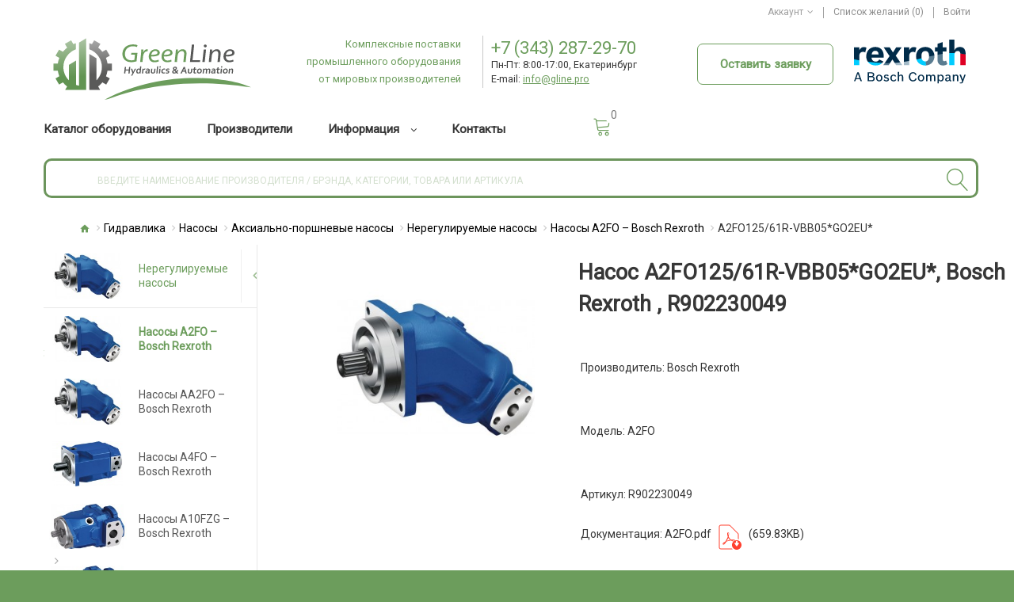

--- FILE ---
content_type: text/html; charset=utf-8
request_url: https://gline.pro/1137-a2fo-r902230049
body_size: 27956
content:
<!DOCTYPE html>
<html prefix="og: http://ogp.me/ns# fb: http://ogp.me/ns/fb# product: http://ogp.me/ns/product#"  dir="ltr" lang="ru" class="">
<head>
	<meta charset="UTF-8" />
    <meta name="yandex-verification" content="bf668eccf51ad3e7" />
	<meta name="viewport" content="width=device-width, initial-scale=1, user-scalable=no">
	<meta http-equiv="X-UA-Compatible" content="IE=edge">
	<title>Bosch Rexroth A2FO125/61R-VBB05*GO2EU* | R902230049 Аксиально-поршневой насос</title>
	<base href="https://gline.pro/" />
		<meta name="description" content="Аксиально-поршневой нерегулируемый насос A2FO125/61R-VBB05*GO2EU* (артикул R902230049), модель A2FO от производителя Bosch Rexroth с доставкой по России" />
					<link href="catalog/view/javascript/font-awesome/css/font-awesome.min.css" rel="stylesheet" type="text/css" />
	<link href="catalog/view/theme/zemez889/stylesheet/material-design.css" rel="stylesheet">
	<link href="catalog/view/theme/zemez889/stylesheet/linearicons.css" rel="stylesheet">
	<link href="https://fonts.googleapis.com/css?family=Roboto" rel="stylesheet">
		<link href="catalog/view/javascript/bootstrap/css/bootstrap.min.css" rel="stylesheet" media="screen" />
		<link href="catalog/view/theme/zemez889/stylesheet/photoswipe.css" rel="stylesheet">
	<link href="catalog/view/theme/zemez889/stylesheet/stylesheet.css" rel="stylesheet">
	<link href="catalog/view/theme/zemez889/js/fancybox/jquery.fancybox.css" rel="stylesheet">
						<link href="catalog/view/javascript/jquery/datetimepicker/bootstrap-datetimepicker.min.css" type="text/css" rel="stylesheet" media="screen" />
		<link href="catalog/view/javascript/jquery/swiper/css/swiper.min.css" type="text/css" rel="stylesheet" media="screen" />
		<link href="catalog/view/theme/default/stylesheet/yumenu/pm.css" type="text/css" rel="stylesheet" media="screen" />
			<link href="https://gline.pro/image/catalog/logo/favicon-GL-120x120.png" rel="icon" />
		<script src="catalog/view/javascript/jquery/jquery-2.1.1.min.js" type="text/javascript"></script>
	<script src="catalog/view/javascript/bootstrap/js/bootstrap.min.js" type="text/javascript"></script>
		<script src="catalog/view/javascript/jquery/datetimepicker/moment/moment.min.js" type="text/javascript"></script>
		<script src="catalog/view/javascript/jquery/datetimepicker/moment/moment-with-locales.min.js" type="text/javascript"></script>
		<script src="catalog/view/javascript/jquery/datetimepicker/bootstrap-datetimepicker.min.js" type="text/javascript"></script>
		<script src="catalog/view/javascript/jquery/swiper/js/swiper.jquery.js" type="text/javascript"></script>
		<script src="catalog/view/javascript/jquery/yumenu/yumenu.js" type="text/javascript"></script>
		<script src="catalog/view/javascript/jquery/yumenu/menuaim.js" type="text/javascript"></script>
		<script src="catalog/view/theme/zemez889/js/zemez_megamenu/superfish.min.js" type="text/javascript"></script>
		<script src="catalog/view/theme/zemez889/js/zemez_megamenu/jquery.rd-navbar.min.js" type="text/javascript"></script>
	  		<script src='https://www.google.com/recaptcha/api.js'></script>

<!-- AutoSearch -->
<link rel="stylesheet" type="text/css" href="catalog/view/javascript/jquery/jquery.mCustomScrollbar.min.css?v1604291494" />
<script src="catalog/view/javascript/jquery/jquery.mCustomScrollbar.min.js?v1604291494"></script>
<link rel="stylesheet" type="text/css" href="catalog/view/javascript/jquery/autosearch.css?v1638232792" />
<script src="catalog/view/javascript/jquery/autosearch.js?v1638164843"></script>
<!-- AutoSearch END-->
			
 </head>
<body>
	<p id="gl_path" class="hidden">zemez889</p>
	<div id="page">
		<div id="page-preloader" class="visible">
			<div class="preloader"></div>
		</div>
		<header>
			<div class="top-line">
				
	<div  class="homebuilder clearfix ">
																							<div class="tm-container container "  style="background-color:transparent">
				<div class="tm-inner">
				 
				<div class="row row-level-1 ">
					<div class="row-inner  clearfix">
													<div class="col-lg-12 col-md-7 col-sm-7 col-xs-12 default">
								<div class="col-inner pull-right-md">
																														
																																								<div class="box-nav">
		<nav id="top-links" class="nav toggle-wrap">
		<a class="toggle fa fa-cog" href='#'></a>
		<ul class="toggle_cont">
			<li class="toggle-wrap">
				<span class="toggle">
					<span>Аккаунт</span><i class="material-icons-expand_more"></i>
				</span>
				<ul class="toggle_cont toggle_cont__right">
											<li><a href="https://gline.pro/create-account">Регистрация</a></li>
						<li><a href="http://gline.pro/cart">Корзина</a></li>
						<li><a href="https://gline.pro/checkout">Оформить запрос</a></li>
									</ul>
			</li>
		</ul>
	</nav>
	<a class="btn-wishlist" href="https://gline.pro/wishlist" id="wishlist-total"><span>Список желаний (0)</span>
	</a>
			<a href="https://gline.pro/login">Войти</a>
	</div>
																																								
																																								
																																				</div>
							</div>
											</div>
				</div>
								</div>
			</div>
					</div>


			</div>
			<div class="mid-line">
				
	<div  class="homebuilder clearfix ">
																							<div class="tm-container container " >
				<div class="tm-inner">
				 
				<div class="row row-level-1 ">
					<div class="row-inner  clearfix">
													<div class="col-lg-3 col-md-2 col-sm-12 col-xs-12 ">
								<div class="col-inner ">
																														<p class="logo">
	 
	<a href="http://gline.pro/">
		<img src="https://gline.pro/image/catalog/logo/logo GL 2024_2_cur.svg" title="GreenLine Hydraulics &amp; Automation" alt="GreenLine Hydraulics &amp; Automation" class="img-responsive">
	</a>
	 
</p>
																																				</div>
							</div>
													<div class="col-lg-6 col-md-10 col-sm-12 col-xs-12 ">
								<div class="col-inner header_menu">
																														<div class="top_info_img">
  <img src="/image/catalog/pictures/ic10.png" title=" +7 (343) 287-29-70
E-mail: info@gline.pro
Пн-Пт: 8:00-17:00" alt=" +7 (343) 287-29-70
E-mail: info@gline.pro
Пн-Пт: 8:00-17:00"></div>
<div class="top_info">
<span class="top_info_phone"> +7 (343) 287-29-70</span><br>
Пн-Пт: 8:00-17:00, Екатеринбург<span style="margin-left:10px"><br>E-mail: <u><a href="mailto:info@gline.pro" style="text-decoration-line: underline; color: #6c9d5c;">info@gline.pro</a></u></span>
</div>
																																								<button class="btn_request_popup" type="button" data-toggle="modal" data-target="#form138Modal">Оставить заявку</button>
																																									<div class="megamenu">
		<ul class="sf-menu">
							<li >
											<a href="/katalog-oborudovaniya" data-letters="Каталог оборудования"><span>Каталог оборудования</span></a>
													</li>
						<li >
											<a href="/forma-obratnoj-svyazi" data-letters="Производители"><span>Производители</span></a>
													</li>
						<li class="sf-with-mega">
											<a href="/o-nas" data-letters="Информация"><span>Информация</span></a>
																<ul class="sf-mega" >
																															<li class="sf-mega_row">
																<div class="sf-mega_section" style="width: 100%">
																												<div class="megamenu_module">
											<p>
	<span><a href="/o-nas">O нас</a></span><br>
    <span><a href="/vakansii">Вакансии</a></span><br>
    <span><a href="/dostavka">Доставка</a></span><br>
    <span><a href="/garantiya-na-oborudovanie">Гарантия на оборудование</a></span><br>
	<span><a href="/katalogi-i-broshyury">Каталоги и Брошюры</a></span><br>
	<span><a href="/servisnye-uslugi">Сервисные услуги</a></span><br>
    <span><a href="/forma-obratnoj-svyazi">Форма обратной связи</a></span>
</p>
										</div>
																										</div>
																			</ul>
							</li>
						<li >
											<a href="/index.php?route=information/contact" data-letters="Контакты"><span>Контакты</span></a>
													</li>
			</ul>
</div>
<script>
	;(function ($) {
		$(window).load(function () {
			var o = $('.sf-menu');
			o.superfish();
			o.find('li a').each(function () {
				if ($(location).attr('href').indexOf($(this).attr('href')) >= 0){
					$(this).addClass('active');
					return;
				}
			})
			if (o.parents('aside').length){
				var width = $('.container').outerWidth() - $('aside').outerWidth();
				o.find('.sf-mega').each(function () {
					$(this).width(width);
				})
			}
		});
	})(jQuery);
</script>

																																								<div class="top_slogan">
  <span style="marging-left: 15px">Комплексные поставки<br>промышленного оборудования<br>от мировых производителей<br></span>
</div>


																																				</div>
							</div>
													<div class="col-lg-3 col-md-4 col-sm-6 col-xs-12 ">
								<div class="col-inner ">
																														<div class="search">
	<a class="top-search"><i class="linearicons-magnifier"></i></a>
	<div id="search">
		<div class="inner">
		<input type="text" name="search" id="input-search" value="" placeholder="ВВЕДИТЕ НАИМЕНОВАНИЕ ПРОИЗВОДИТЕЛЯ / БРЭНДА, КАТЕГОРИИ, ТОВАРА ИЛИ АРТИКУЛА" />
			<button type="button" class="button-search"></button>
		</div>
		<div class="clear"></div>
	</div>
</div>
																																								<div class="box-cart">
	<div id="cart" class="cart toggle-wrap">
		<button type="button" data-loading-text="Загрузка..." class="toggle">
			<i class="linearicons-cart"></i>
			<strong>Корзина</strong>
			<span id="cart-total" class="cart-total">Товаров 0 (0.00€)</span>
			<span id="cart-total2" class="cart-total2">0</span>
		</button>
		<ul class="pull-right toggle_cont">
							<li>
					<p class="text-center">Товары - пусто</p>
				</li>
					</ul>
	</div>
</div>
																																								<a href="/bosch-rexroth"><img class="BRI_logo" src="/image/catalog/logo/Bosch-Rexroth-Logo.svg"></a>
																																								
																																								
																																				</div>
							</div>
											</div>
				</div>
								</div>
			</div>
					</div>


			</div>
					</header>
<div id="product-product" class="container">
	<ul class="breadcrumb">
					<li><a href="http://gline.pro/"><i class="fa fa-home"></i></a></li>
					<li><a href="http://gline.pro/gidravlika">Гидравлика </a></li>
					<li><a href="http://gline.pro/nasosy">Насосы</a></li>
					<li><a href="http://gline.pro/aksialno-porshnevye-nasosy">Аксиально-поршневые насосы</a></li>
					<li><a href="http://gline.pro/nereguliruemye-nasosy">Нерегулируемые насосы</a></li>
					<li><a href="http://gline.pro/nasosy-a2fo-bosch-rexroth">Насосы A2FO – Bosch Rexroth</a></li>
					<li><a href="http://gline.pro/1137-a2fo-r902230049">A2FO125/61R-VBB05*GO2EU*</a></li>
			</ul>
	<div class="row">
		<aside id="column-left" class="col-sm-3">
    <div class="yum pmenu" id="pm-1">
  <div class ="hidn">Заголовок меню<span class="nav-bars"></span></div>
  <nav>
    <ul><li class="selected"><div><span class="icon"><img src="https://gline.pro/image/cache/placeholder-170x100.png" alt="Каталог оборудования" title="Каталог оборудования" /></span><a href="http://gline.pro/katalog-oborudovaniya" class="toggle">Каталог оборудования</a><span class="toggle"></span></div><ul class="list-active"><li class="selected prev-list"><div><span class="icon"><img src="https://gline.pro/image/cache/placeholder-170x100.png" alt="Каталог оборудования" title="Каталог оборудования" /></span><a class="toggle">Каталог оборудования</a><span class="toggle"></span></div></li><li><div><span class="icon"><img src="https://gline.pro/image/cache/catalog/pictures/Pneumatics-2-170x100.jpg" alt="Пневматика" title="Пневматика" /></span><a href="http://gline.pro/pnevmatika" class="toggle">Пневматика</a><span class="toggle"></span></div><ul><li class="selected prev-list"><div><span class="icon"><img src="https://gline.pro/image/cache/catalog/pictures/Pneumatics-2-170x100.jpg" alt="Пневматика" title="Пневматика" /></span><a class="toggle">Пневматика</a><span class="toggle"></span></div></li><li><div><span class="icon"><img src="https://gline.pro/image/cache/data/BRI/pneumatic/Kapitel_Zylinder_und_Antriebe-170x100.jpg" alt="Пневматические цилиндры и приводы" title="Пневматические цилиндры и приводы" /></span><a href="http://gline.pro/pnevmaticheskie-cilindry-i-privody" class="toggle">Пневматические цилиндры и приводы</a><span class="toggle"></span></div><ul><li class="selected prev-list"><div><span class="icon"><img src="https://gline.pro/image/cache/data/BRI/pneumatic/Kapitel_Zylinder_und_Antriebe-170x100.jpg" alt="Пневматические цилиндры и приводы" title="Пневматические цилиндры и приводы" /></span><a class="toggle">Пневматические цилиндры и приводы</a><span class="toggle"></span></div></li><li><div><span class="icon"><img src="https://gline.pro/image/cache/data/BRI/pneumatic/Mini%20cylinder_156x156-170x100.jpg" alt="Мини-цилиндры" title="Мини-цилиндры" /></span><a href="http://gline.pro/mini-cilindry" class="toggle">Мини-цилиндры</a><span class="toggle"></span></div><ul><li class="selected prev-list"><div><span class="icon"><img src="https://gline.pro/image/cache/data/BRI/pneumatic/Mini%20cylinder_156x156-170x100.jpg" alt="Мини-цилиндры" title="Мини-цилиндры" /></span><a class="toggle">Мини-цилиндры</a><span class="toggle"></span></div></li><li><div><span class="icon"><img src="https://gline.pro/image/cache/catalog/products/Aventics/Series_CSL_RD-170x100.jpg" alt="Цилиндры CSL-RD – Aventics" title="Цилиндры CSL-RD – Aventics" /></span><a href="http://gline.pro/cilindry-csl-rd-aventics">Цилиндры CSL-RD – Aventics</a></div></li><li><div><span class="icon"><img src="https://gline.pro/image/cache/catalog/products/Aventics/serie_ICM-170x100.jpg" alt="Цилиндры ICM – Aventics" title="Цилиндры ICM – Aventics" /></span><a href="http://gline.pro/cilindry-icm-aventics">Цилиндры ICM – Aventics</a></div></li><li><div><span class="icon"><img src="https://gline.pro/image/cache/catalog/products/Aventics/series_MNI-170x100.jpg" alt="Цилиндры MNI – Aventics" title="Цилиндры MNI – Aventics" /></span><a href="http://gline.pro/cilindry-mni-aventics">Цилиндры MNI – Aventics</a></div></li><li><div><span class="icon"><img src="https://gline.pro/image/cache/catalog/products/Aventics/series_SWN-170x100.jpg" alt="Цилиндры SWN – Aventics" title="Цилиндры SWN – Aventics" /></span><a href="http://gline.pro/cilindry-swn-aventics">Цилиндры SWN – Aventics</a></div></li></ul></li><li><div><span class="icon"><img src="https://gline.pro/image/cache/data/BRI/pneumatic/Standard%20cylinders_156x156-170x100.jpg" alt="Стандартные цилиндры" title="Стандартные цилиндры" /></span><a href="http://gline.pro/standartnye-cilindry" class="toggle">Стандартные цилиндры</a><span class="toggle"></span></div><ul><li class="selected prev-list"><div><span class="icon"><img src="https://gline.pro/image/cache/data/BRI/pneumatic/Standard%20cylinders_156x156-170x100.jpg" alt="Стандартные цилиндры" title="Стандартные цилиндры" /></span><a class="toggle">Стандартные цилиндры</a><span class="toggle"></span></div></li><li><div><span class="icon"><img src="https://gline.pro/image/cache/data/BRI/pneumatic/Series%20C12P-170x100.jpg" alt="Цилиндры C12P – Aventics" title="Цилиндры C12P – Aventics" /></span><a href="http://gline.pro/cilindry-c12p-aventics">Цилиндры C12P – Aventics</a></div></li><li><div><span class="icon"><img src="https://gline.pro/image/cache/data/BRI/pneumatic/series%20CCI-170x100.jpg" alt="Цилиндры CCI – Aventics" title="Цилиндры CCI – Aventics" /></span><a href="http://gline.pro/cilindry-cci-aventics">Цилиндры CCI – Aventics</a></div></li><li><div><span class="icon"><img src="https://gline.pro/image/cache/data/BRI/pneumatic/Series%20CCL-IC-170x100.jpg" alt="Цилиндры CCL-IC – Aventics" title="Цилиндры CCL-IC – Aventics" /></span><a href="http://gline.pro/cilindry-ccl-ic-aventics">Цилиндры CCL-IC – Aventics</a></div></li><li><div><span class="icon"><img src="https://gline.pro/image/cache/data/BRI/pneumatic/ISO%2015552,%20series%20CCL-IS-170x100.jpg" alt="Цилиндры CCL-IS – Aventics" title="Цилиндры CCL-IS – Aventics" /></span><a href="http://gline.pro/cilindry-ccl-aventics">Цилиндры CCL-IS – Aventics</a></div></li><li><div><span class="icon"><img src="https://gline.pro/image/cache/data/BRI/pneumatic/ISO%2015552,%20series%20ITS_500x500-170x100.jpg" alt="Цилиндры ITS – Aventics" title="Цилиндры ITS – Aventics" /></span><a href="http://gline.pro/cilindry-its-aventics">Цилиндры ITS – Aventics</a></div></li><li><div><span class="icon"><img src="https://gline.pro/image/cache/catalog/products/Aventics/series_PRA-170x100.jpg" alt="Цилиндры PRA – Aventics" title="Цилиндры PRA – Aventics" /></span><a href="http://gline.pro/cilindry-pra-aventics">Цилиндры PRA – Aventics</a></div></li><li><div><span class="icon"><img src="https://gline.pro/image/cache/data/BRI/pneumatic/series%20SSI-170x100.jpg" alt="Цилиндры SSI – Aventics" title="Цилиндры SSI – Aventics" /></span><a href="http://gline.pro/cilindry-ssi-aventics">Цилиндры SSI – Aventics</a></div></li><li><div><span class="icon"><img src="https://gline.pro/image/cache/catalog/products/Aventics/series_TRB-170x100.jpg" alt="Цилиндры TRB – Aventics" title="Цилиндры TRB – Aventics" /></span><a href="http://gline.pro/cilindry-trb-aventics">Цилиндры TRB – Aventics</a></div></li></ul></li><li><div><span class="icon"><img src="https://gline.pro/image/cache/data/BRI/pneumatic/Round%20cylinder_156x156-170x100.jpg" alt="Круглые цилиндры" title="Круглые цилиндры" /></span><a href="http://gline.pro/kruglye-cilindry" class="toggle">Круглые цилиндры</a><span class="toggle"></span></div><ul><li class="selected prev-list"><div><span class="icon"><img src="https://gline.pro/image/cache/data/BRI/pneumatic/Round%20cylinder_156x156-170x100.jpg" alt="Круглые цилиндры" title="Круглые цилиндры" /></span><a class="toggle">Круглые цилиндры</a><span class="toggle"></span></div></li><li><div><span class="icon"><img src="https://gline.pro/image/cache/catalog/products/Aventics/series_ICS-D2-170x100.jpg" alt="Цилиндры ICS-D2 – Aventics" title="Цилиндры ICS-D2 – Aventics" /></span><a href="http://gline.pro/cilindry-ics-d2-aventics">Цилиндры ICS-D2 – Aventics</a></div></li><li><div><span class="icon"><img src="https://gline.pro/image/cache/catalog/products/Aventics/series_RPC-170x100.jpg" alt="Цилиндры RPC – Aventics" title="Цилиндры RPC – Aventics" /></span><a href="http://gline.pro/cilindry-rpc-aventics">Цилиндры RPC – Aventics</a></div></li></ul></li><li><div><span class="icon"><img src="https://gline.pro/image/cache/data/BRI/pneumatic/Short-stroke%20cylinders%20and%20compact%20cylinders_156x156-170x100.jpg" alt="Короткоходные и компактные цилиндры" title="Короткоходные и компактные цилиндры" /></span><a href="http://gline.pro/korotkohodnye-i-kompaktnye-cilindry" class="toggle">Короткоходные и компактные цилиндры</a><span class="toggle"></span></div><ul><li class="selected prev-list"><div><span class="icon"><img src="https://gline.pro/image/cache/data/BRI/pneumatic/Short-stroke%20cylinders%20and%20compact%20cylinders_156x156-170x100.jpg" alt="Короткоходные и компактные цилиндры" title="Короткоходные и компактные цилиндры" /></span><a class="toggle">Короткоходные и компактные цилиндры</a><span class="toggle"></span></div></li><li><div><span class="icon"><img src="https://gline.pro/image/cache/catalog/products/Aventics/series_KHZ-170x100.jpg" alt="Цилиндры KHZ – Aventics" title="Цилиндры KHZ – Aventics" /></span><a href="http://gline.pro/cilindry-khz-aventics">Цилиндры KHZ – Aventics</a></div></li><li><div><span class="icon"><img src="https://gline.pro/image/cache/catalog/products/Aventics/series_KPZ-170x100.jpg" alt="Цилиндры KPZ – Aventics" title="Цилиндры KPZ – Aventics" /></span><a href="http://gline.pro/cilindry-kpz-aventics">Цилиндры KPZ – Aventics</a></div></li></ul></li><li><div><span class="icon"><img src="https://gline.pro/image/cache/data/BRI/pneumatic/Tie%20rod%20cylinder_156x156-170x100.jpg" alt="Цилиндр на стяжках" title="Цилиндр на стяжках" /></span><a href="http://gline.pro/cilindr-na-styazhkah" class="toggle">Цилиндр на стяжках</a><span class="toggle"></span></div><ul><li class="selected prev-list"><div><span class="icon"><img src="https://gline.pro/image/cache/data/BRI/pneumatic/Tie%20rod%20cylinder_156x156-170x100.jpg" alt="Цилиндр на стяжках" title="Цилиндр на стяжках" /></span><a class="toggle">Цилиндр на стяжках</a><span class="toggle"></span></div></li><li><div><span class="icon"><img src="https://gline.pro/image/cache/catalog/products/Aventics/series_167-170x100.jpg" alt="Цилиндры 167 – Aventics" title="Цилиндры 167 – Aventics" /></span><a href="http://gline.pro/cilindry-167-aventics">Цилиндры 167 – Aventics</a></div></li></ul></li><li><div><span class="icon"><img src="https://gline.pro/image/cache/data/BRI/pneumatic/Cylinder%20valve%20units_156x156-170x100.jpg" alt="Блоки цилиндр - пневмораспределитель" title="Блоки цилиндр - пневмораспределитель" /></span><a href="http://gline.pro/bloki-cilindr-pnevmoraspredelitel" class="toggle">Блоки цилиндр - пневмораспределитель</a><span class="toggle"></span></div><ul><li class="selected prev-list"><div><span class="icon"><img src="https://gline.pro/image/cache/data/BRI/pneumatic/Cylinder%20valve%20units_156x156-170x100.jpg" alt="Блоки цилиндр - пневмораспределитель" title="Блоки цилиндр - пневмораспределитель" /></span><a class="toggle">Блоки цилиндр - пневмораспределитель</a><span class="toggle"></span></div></li><li><div><span class="icon"><img src="https://gline.pro/image/cache/catalog/products/Aventics/series_CVI-170x100.jpg" alt="Цилиндры CVI – Aventics" title="Цилиндры CVI – Aventics" /></span><a href="http://gline.pro/cilindry-cvi-aventics">Цилиндры CVI – Aventics</a></div></li></ul></li><li><div><span class="icon"><img src="https://gline.pro/image/cache/data/BRI/pneumatic/Round%20cylinder_156x156-170x100.jpg" alt="Пневмоцилиндры бесштоковые" title="Пневмоцилиндры бесштоковые" /></span><a href="http://gline.pro/pnevmocilindry-besshtokovye" class="toggle">Пневмоцилиндры бесштоковые</a><span class="toggle"></span></div><ul><li class="selected prev-list"><div><span class="icon"><img src="https://gline.pro/image/cache/data/BRI/pneumatic/Round%20cylinder_156x156-170x100.jpg" alt="Пневмоцилиндры бесштоковые" title="Пневмоцилиндры бесштоковые" /></span><a class="toggle">Пневмоцилиндры бесштоковые</a><span class="toggle"></span></div></li><li><div><span class="icon"><img src="https://gline.pro/image/cache/catalog/products/Aventics/series_CKP-170x100.jpg" alt="Цилиндры CKP – Aventics" title="Цилиндры CKP – Aventics" /></span><a href="http://gline.pro/cilindry-ckp-aventics">Цилиндры CKP – Aventics</a></div></li><li><div><span class="icon"><img src="https://gline.pro/image/cache/catalog/products/Aventics/series_GSU-170x100.jpg" alt="Цилиндры GSU – Aventics" title="Цилиндры GSU – Aventics" /></span><a href="http://gline.pro/cilindry-gsu-aventics">Цилиндры GSU – Aventics</a></div></li><li><div><span class="icon"><img src="https://gline.pro/image/cache/catalog/products/Aventics/series_RTC-170x100.jpg" alt="Цилиндры RTC – Aventics" title="Цилиндры RTC – Aventics" /></span><a href="http://gline.pro/cilindry-rtc-aventics">Цилиндры RTC – Aventics</a></div></li></ul></li><li><div><span class="icon"><img src="https://gline.pro/image/cache/catalog/products/Aventics/MSC%20Category-170x100.jpg" alt="Цилиндры со встроенными направляющими" title="Цилиндры со встроенными направляющими" /></span><a href="http://gline.pro/cilindry-so-vstroennymi-napravlyayushimi" class="toggle">Цилиндры со встроенными направляющими</a><span class="toggle"></span></div><ul><li class="selected prev-list"><div><span class="icon"><img src="https://gline.pro/image/cache/catalog/products/Aventics/MSC%20Category-170x100.jpg" alt="Цилиндры со встроенными направляющими" title="Цилиндры со встроенными направляющими" /></span><a class="toggle">Цилиндры со встроенными направляющими</a><span class="toggle"></span></div></li><li><div><span class="icon"><img src="https://gline.pro/image/cache/catalog/products/Aventics/series_MSC-170x100.jpg" alt="Мини-суппорты MSC – Aventics" title="Мини-суппорты MSC – Aventics" /></span><a href="http://gline.pro/mini-supporty-msc-aventics">Мини-суппорты MSC – Aventics</a></div></li><li><div><span class="icon"><img src="https://gline.pro/image/cache/catalog/products/Aventics/series_MSN-170x100.jpg" alt="Мини-суппорты MSN – Aventics" title="Мини-суппорты MSN – Aventics" /></span><a href="http://gline.pro/mini-supporty-msn-aventics">Мини-суппорты MSN – Aventics</a></div></li><li><div><span class="icon"><img src="https://gline.pro/image/cache/catalog/products/Aventics/series_GPC-170x100.jpg" alt="Цилиндры GPC – Aventics" title="Цилиндры GPC – Aventics" /></span><a href="http://gline.pro/cilindry-gpc-aventics">Цилиндры GPC – Aventics</a></div></li></ul></li><li><div><span class="icon"><img src="https://gline.pro/image/cache/data/BRI/pneumatic/Double%20piston%20cylinder_156x156-170x100.jpg" alt="Двухпоршневые цилиндры" title="Двухпоршневые цилиндры" /></span><a href="http://gline.pro/dvuhporshnevye-cilindry" class="toggle">Двухпоршневые цилиндры</a><span class="toggle"></span></div><ul><li class="selected prev-list"><div><span class="icon"><img src="https://gline.pro/image/cache/data/BRI/pneumatic/Double%20piston%20cylinder_156x156-170x100.jpg" alt="Двухпоршневые цилиндры" title="Двухпоршневые цилиндры" /></span><a class="toggle">Двухпоршневые цилиндры</a><span class="toggle"></span></div></li><li><div><span class="icon"><img src="https://gline.pro/image/cache/catalog/products/Aventics/Series%20TWC-170x100.jpg" alt="Цилиндры TWC – Aventics" title="Цилиндры TWC – Aventics" /></span><a href="http://gline.pro/cilindry-twc-aventics">Цилиндры TWC – Aventics</a></div></li></ul></li><li><div><span class="icon"><img src="https://gline.pro/image/cache/data/BRI/pneumatic/Rotary%20actuators_156x156-170x100.jpg" alt="Приводы механизмов поворота" title="Приводы механизмов поворота" /></span><a href="http://gline.pro/privody-mehanizmov-povorota">Приводы механизмов поворота</a><span class="toggle"></span></div><ul><li class="selected prev-list"><div><span class="icon"><img src="https://gline.pro/image/cache/data/BRI/pneumatic/Rotary%20actuators_156x156-170x100.jpg" alt="Приводы механизмов поворота" title="Приводы механизмов поворота" /></span><a class="toggle">Приводы механизмов поворота</a><span class="toggle"></span></div></li><li><div><span class="icon"><img src="https://gline.pro/image/cache/catalog/products/Aventics/series_RAK-170x100.jpg" alt="Цилиндры RAK – Aventics" title="Цилиндры RAK – Aventics" /></span><a href="http://gline.pro/cilindry-rak-aventics">Цилиндры RAK – Aventics</a></div></li><li><div><span class="icon"><img src="https://gline.pro/image/cache/placeholder-170x100.png" alt="Цилиндры RCM – Aventics" title="Цилиндры RCM – Aventics" /></span><a href="http://gline.pro/cilindry-rcm-aventics">Цилиндры RCM – Aventics</a></div></li></ul></li><li><div><span class="icon"><img src="https://gline.pro/image/cache/data/BRI/pneumatic/Bellow%20actuator_156x156-170x100.jpg" alt="Балонные цилиндры" title="Балонные цилиндры" /></span><a href="http://gline.pro/balonnye-cilindry">Балонные цилиндры</a></div></li><li><div><span class="icon"><img src="https://gline.pro/image/cache/data/BRI/pneumatic/Cylinder%20with%20distance%20measuring%20sensor_156x156-170x100.jpg" alt="Цилиндр с датчиком измерения перемещений" title="Цилиндр с датчиком измерения перемещений" /></span><a href="http://gline.pro/cilindr-s-datchikom-izmereniya-peremeshenij">Цилиндр с датчиком измерения перемещений</a></div></li><li><div><span class="icon"><img src="https://gline.pro/image/cache/data/BRI/pneumatic/Diaphragm-type%20cylinder_156x156-170x100.jpg" alt="Мембранный цилиндр" title="Мембранный цилиндр" /></span><a href="http://gline.pro/membrannyj-cilindr">Мембранный цилиндр</a><span class="toggle"></span></div><ul><li class="selected prev-list"><div><span class="icon"><img src="https://gline.pro/image/cache/data/BRI/pneumatic/Diaphragm-type%20cylinder_156x156-170x100.jpg" alt="Мембранный цилиндр" title="Мембранный цилиндр" /></span><a class="toggle">Мембранный цилиндр</a><span class="toggle"></span></div></li><li><div><span class="icon"><img src="https://gline.pro/image/cache/catalog/products/Aventics/series_RDC-170x100.jpg" alt="Цилиндры RDC – Aventics" title="Цилиндры RDC – Aventics" /></span><a href="http://gline.pro/cilindry-rdc-aventics">Цилиндры RDC – Aventics</a></div></li></ul></li><li><div><span class="icon"><img src="https://gline.pro/image/cache/data/BRI/pneumatic/Grippers_156x156-170x100.jpg" alt="Захваты" title="Захваты" /></span><a href="http://gline.pro/zahvaty">Захваты</a></div></li></ul></li><li><div><span class="icon"><img src="https://gline.pro/image/cache/data/BRI/pneumatic/Kapitel_Zylinderzubehoer-170x100.jpg" alt="Принадлежности цилиндра" title="Принадлежности цилиндра" /></span><a href="http://gline.pro/prinadlezhnosti-cilindra-1" class="toggle">Принадлежности цилиндра</a><span class="toggle"></span></div><ul><li class="selected prev-list"><div><span class="icon"><img src="https://gline.pro/image/cache/data/BRI/pneumatic/Kapitel_Zylinderzubehoer-170x100.jpg" alt="Принадлежности цилиндра" title="Принадлежности цилиндра" /></span><a class="toggle">Принадлежности цилиндра</a><span class="toggle"></span></div></li><li><div><span class="icon"><img src="https://gline.pro/image/cache/data/BRI/pneumatic/Cylinder%20mountings_156x156-170x100.jpg" alt="Элементы крепления цилиндра" title="Элементы крепления цилиндра" /></span><a href="http://gline.pro/elementy-krepleniya-cilindra" class="toggle">Элементы крепления цилиндра</a><span class="toggle"></span></div><ul><li class="selected prev-list"><div><span class="icon"><img src="https://gline.pro/image/cache/data/BRI/pneumatic/Cylinder%20mountings_156x156-170x100.jpg" alt="Элементы крепления цилиндра" title="Элементы крепления цилиндра" /></span><a class="toggle">Элементы крепления цилиндра</a><span class="toggle"></span></div></li><li><div><span class="icon"><img src="https://gline.pro/image/cache/data/BRI/pneumatic/Bolts_500x500-170x100.jpg" alt="Болт" title="Болт" /></span><a href="http://gline.pro/bolt">Болт</a></div></li><li><div><span class="icon"><img src="https://gline.pro/image/cache/data/BRI/pneumatic/Nuts%20for%20cylinder%20mounting_500x500-170x100.jpg" alt="Гайки креплений на цилиндр" title="Гайки креплений на цилиндр" /></span><a href="http://gline.pro/gajki-kreplenij-na-cilindr">Гайки креплений на цилиндр</a></div></li><li><div><span class="icon"><img src="https://gline.pro/image/cache/data/BRI/pneumatic/Clevis%20mountings_500x500-170x100.jpg" alt="Головки вилкообразные" title="Головки вилкообразные" /></span><a href="http://gline.pro/golovki-vilkoobraznye">Головки вилкообразные</a></div></li><li><div><span class="icon"><img src="https://gline.pro/image/cache/data/BRI/pneumatic/Foot%20mountings_500x500-170x100.jpg" alt="Крепление на лапах" title="Крепление на лапах" /></span><a href="http://gline.pro/kreplenie-na-lapah">Крепление на лапах</a></div></li><li><div><span class="icon"><img src="https://gline.pro/image/cache/data/BRI/pneumatic/Trunnion%20mountings_500x500-170x100.jpg" alt="Крепления с поворотной цапфой" title="Крепления с поворотной цапфой" /></span><a href="http://gline.pro/krepleniya-s-povorotnoj-capfoj">Крепления с поворотной цапфой</a></div></li><li><div><span class="icon"><img src="https://gline.pro/image/cache/data/BRI/pneumatic/Bearing%20blocks_500x500-170x100.jpg" alt="Опоры" title="Опоры" /></span><a href="http://gline.pro/opory">Опоры</a></div></li><li><div><span class="icon"><img src="https://gline.pro/image/cache/data/BRI/pneumatic/Intermediate%20flanges_500x500-170x100.jpg" alt="Промежуточные фланцы" title="Промежуточные фланцы" /></span><a href="http://gline.pro/promezhutochnye-flancy">Промежуточные фланцы</a></div></li><li><div><span class="icon"><img src="https://gline.pro/image/cache/data/BRI/pneumatic/Rear%20eye_500x500-170x100.jpg" alt="Проушины" title="Проушины" /></span><a href="http://gline.pro/proushiny">Проушины</a></div></li><li><div><span class="icon"><img src="https://gline.pro/image/cache/data/BRI/pneumatic/Flange%20mountings_500x500-170x100.jpg" alt="Фланцевые крепления" title="Фланцевые крепления" /></span><a href="http://gline.pro/flancevye-krepleniya">Фланцевые крепления</a></div></li></ul></li><li><div><span class="icon"><img src="https://gline.pro/image/cache/data/BRI/pneumatic/Cylinder%20Accessories/Piston%20rod%20mountings_156x156-170x100.jpg" alt="Крепления на шток" title="Крепления на шток" /></span><a href="http://gline.pro/krepleniya-na-shtok" class="toggle">Крепления на шток</a><span class="toggle"></span></div><ul><li class="selected prev-list"><div><span class="icon"><img src="https://gline.pro/image/cache/data/BRI/pneumatic/Cylinder%20Accessories/Piston%20rod%20mountings_156x156-170x100.jpg" alt="Крепления на шток" title="Крепления на шток" /></span><a class="toggle">Крепления на шток</a><span class="toggle"></span></div></li><li><div><span class="icon"><img src="https://gline.pro/image/cache/data/BRI/pneumatic/Cylinder%20Accessories/Flexible%20couplings_500x500-170x100.jpg" alt="Компенсирующие муфты" title="Компенсирующие муфты" /></span><a href="http://gline.pro/kompensiruyushie-mufty">Компенсирующие муфты</a></div></li><li><div><span class="icon"><img src="https://gline.pro/image/cache/data/BRI/pneumatic/Cylinder%20Accessories/Rod%20clevises_500x500-170x100.jpg" alt="Головки вилкообразные" title="Головки вилкообразные" /></span><a href="http://gline.pro/golovki-vilkoobraznye-1">Головки вилкообразные</a></div></li><li><div><span class="icon"><img src="https://gline.pro/image/cache/data/BRI/pneumatic/Cylinder%20Accessories/Ball%20eye%20rod%20ends_500x500-170x100.jpg" alt="Шарнирные головки" title="Шарнирные головки" /></span><a href="http://gline.pro/sharnirnye-golovki">Шарнирные головки</a></div></li><li><div><span class="icon"><img src="https://gline.pro/image/cache/data/BRI/pneumatic/Cylinder%20Accessories/Piston%20rod%20extensions_500x500-170x100.jpg" alt="Удлинения штоков" title="Удлинения штоков" /></span><a href="http://gline.pro/udlineniya-shtokov">Удлинения штоков</a></div></li><li><div><span class="icon"><img src="https://gline.pro/image/cache/data/BRI/pneumatic/Cylinder%20Accessories/Nut%20for%20piston%20rod_500x500-170x100.jpg" alt="Гайка для поршневого штока" title="Гайка для поршневого штока" /></span><a href="http://gline.pro/gajka-dlya-porshnevogo-shtoka">Гайка для поршневого штока</a></div></li></ul></li><li><div><span class="icon"><img src="https://gline.pro/image/cache/data/BRI/pneumatic/Cylinder%20Accessories/Modular%20sealing%20system_156x156-170x100.jpg" alt="Модульная система уплотнений" title="Модульная система уплотнений" /></span><a href="http://gline.pro/modulnaya-sistema-uplotnenij">Модульная система уплотнений</a></div></li><li><div><span class="icon"><img src="https://gline.pro/image/cache/data/BRI/pneumatic/Cylinder%20Accessories/Locking%20units_156x156-170x100.jpg" alt="Фиксирующие устройства" title="Фиксирующие устройства" /></span><a href="http://gline.pro/fiksiruyushie-ustrojstva">Фиксирующие устройства</a></div></li><li><div><span class="icon"><img src="https://gline.pro/image/cache/data/BRI/pneumatic/Cylinder%20Accessories/Guide%20units_156x156-170x100.jpg" alt="Внешнии направляющие" title="Внешнии направляющие" /></span><a href="http://gline.pro/vneshnii-napravlyayushie">Внешнии направляющие</a></div></li><li><div><span class="icon"><img src="https://gline.pro/image/cache/data/BRI/pneumatic/Cylinder%20Accessories/Industrial%20shock%20absorber_156x156-170x100.jpg" alt="Промышленный амортизатор" title="Промышленный амортизатор" /></span><a href="http://gline.pro/promyshlennyj-amortizator">Промышленный амортизатор</a></div></li><li><div><span class="icon"><img src="https://gline.pro/image/cache/data/BRI/pneumatic/Cylinder%20Accessories/Handling%20connection%20kits_156x156-170x100.jpg" alt="Наборы монтажных элементов для манипуляторов" title="Наборы монтажных элементов для манипуляторов" /></span><a href="http://gline.pro/nabory-montazhnyh-elementov-dlya-manipulyatorov">Наборы монтажных элементов для манипуляторов</a></div></li></ul></li><li><div><span class="icon"><img src="https://gline.pro/image/cache/data/BRI/pneumatic/Kapitel_Sensorik-170x100.jpg" alt="Датчики" title="Датчики" /></span><a href="http://gline.pro/datchiki" class="toggle">Датчики</a><span class="toggle"></span></div><ul><li class="selected prev-list"><div><span class="icon"><img src="https://gline.pro/image/cache/data/BRI/pneumatic/Kapitel_Sensorik-170x100.jpg" alt="Датчики" title="Датчики" /></span><a class="toggle">Датчики</a><span class="toggle"></span></div></li><li><div><span class="icon"><img src="https://gline.pro/image/cache/data/BRI/pneumatic/Magnetic%20proximity%20sensors_156x156-170x100.jpg" alt="Магнитные датчики приближения" title="Магнитные датчики приближения" /></span><a href="http://gline.pro/magnitnye-datchiki-priblizheniya">Магнитные датчики приближения</a></div></li><li><div><span class="icon"><img src="https://gline.pro/image/cache/data/BRI/pneumatic/Distance%20measuring%20sensors_156x156-170x100.jpg" alt="Датчики измерения перемещений" title="Датчики измерения перемещений" /></span><a href="http://gline.pro/datchiki-izmereniya-peremeshenij">Датчики измерения перемещений</a></div></li><li><div><span class="icon"><img src="https://gline.pro/image/cache/data/BRI/pneumatic/Electrical%20pressure%20sensors_156x156-170x100.jpg" alt="Электрические датчики давления" title="Электрические датчики давления" /></span><a href="http://gline.pro/elektricheskie-datchiki-davleniya">Электрические датчики давления</a></div></li><li><div><span class="icon"><img src="https://gline.pro/image/cache/data/BRI/pneumatic/Mechanical%20pressure%20sensors_156x156-170x100.jpg" alt="Механические датчики давления" title="Механические датчики давления" /></span><a href="http://gline.pro/mehanicheskie-datchiki-davleniya">Механические датчики давления</a></div></li><li><div><span class="icon"><img src="https://gline.pro/image/cache/data/BRI/pneumatic/Flow%20sensors_156x156-170x100.jpg" alt="Датчики расхода" title="Датчики расхода" /></span><a href="http://gline.pro/datchiki-rashoda">Датчики расхода</a></div></li><li><div><span class="icon"><img src="https://gline.pro/image/cache/data/BRI/pneumatic/Pneumatic%20proximity%20sensors_156x156-170x100.jpg" alt="Пневматические датчики приближения" title="Пневматические датчики приближения" /></span><a href="http://gline.pro/pnevmaticheskie-datchiki-priblizheniya">Пневматические датчики приближения</a></div></li><li><div><span class="icon"><img src="https://gline.pro/image/cache/data/BRI/pneumatic/Inductive%20proximity%20sensors_156x156-170x100.jpg" alt="Индуктивные датчики приближения" title="Индуктивные датчики приближения" /></span><a href="http://gline.pro/induktivnye-datchiki-priblizheniya">Индуктивные датчики приближения</a></div></li><li><div><span class="icon"><img src="https://gline.pro/image/cache/data/BRI/pneumatic/Velocity-Time-Meter_156x156-170x100.jpg" alt="Спидометр / Хронометр" title="Спидометр / Хронометр" /></span><a href="http://gline.pro/spidometr-hronometr">Спидометр / Хронометр</a></div></li><li><div><span class="icon"><img src="https://gline.pro/image/cache/data/BRI/pneumatic/Pneumatic%20position%20monitoring_156x156-170x100.jpg" alt="Пневматический контроль положения (пневматический калибр)" title="Пневматический контроль положения (пневматический калибр)" /></span><a href="http://gline.pro/pnevmaticheskij-kontrol-polozheniya-pnevmaticheskij-kalibr">Пневматический контроль положения (пневматический калибр)</a></div></li><li><div><span class="icon"><img src="https://gline.pro/image/cache/data/BRI/pneumatic/Sensor%20mountings_156x156-170x100.jpg" alt="Крепления датчика" title="Крепления датчика" /></span><a href="http://gline.pro/krepleniya-datchika">Крепления датчика</a></div></li><li><div><span class="icon"><img src="https://gline.pro/image/cache/data/BRI/pneumatic/Electrical%20connection%20technologies_156x156-170x100.jpg" alt="Электрические разъемы и кабели" title="Электрические разъемы и кабели" /></span><a href="http://gline.pro/elektricheskie-razemy-i-kabeli-1">Электрические разъемы и кабели</a></div></li></ul></li><li><div><span class="icon"><img src="https://gline.pro/image/cache/data/BRI/pneumatic/Kapitel_Ventile_und_Ventilsysteme-170x100.jpg" alt="Клапаны и системы клапанов" title="Клапаны и системы клапанов" /></span><a href="http://gline.pro/klapany-i-sistemy-klapanov" class="toggle">Клапаны и системы клапанов</a><span class="toggle"></span></div><ul><li class="selected prev-list"><div><span class="icon"><img src="https://gline.pro/image/cache/data/BRI/pneumatic/Kapitel_Ventile_und_Ventilsysteme-170x100.jpg" alt="Клапаны и системы клапанов" title="Клапаны и системы клапанов" /></span><a class="toggle">Клапаны и системы клапанов</a><span class="toggle"></span></div></li><li><div><span class="icon"><img src="https://gline.pro/image/cache/data/BRI/pneumatic/Kapitel_Druckregelventile-170x100.jpg" alt="Пропорциональные и предохранительные клапаны" title="Пропорциональные и предохранительные клапаны" /></span><a href="http://gline.pro/proporcionalnye-i-predohranitelnye-klapany">Пропорциональные и предохранительные клапаны</a></div></li><li><div><span class="icon"><img src="https://gline.pro/image/cache/data/BRI/pneumatic/Kapitel_Strom_und_Sperrventile_1-170x100.jpg" alt="Регуляторы потока и запорные клапаны" title="Регуляторы потока и запорные клапаны" /></span><a href="http://gline.pro/regulyatory-potoka-i-zapornye-klapany">Регуляторы потока и запорные клапаны</a></div></li><li><div><span class="icon"><img src="https://gline.pro/image/cache/data/univer/Pilotair-170x100.jpg" alt="Клапаны с механическим управлением" title="Клапаны с механическим управлением" /></span><a href="http://gline.pro/klapany-s-mehanicheskim-upravleniem">Клапаны с механическим управлением</a></div></li></ul></li><li><div><span class="icon"><img src="https://gline.pro/image/cache/data/BRI/pneumatic/Kapitel_Aufbereitung_von_Druckluft-170x100.jpg" alt="Подготовка сжатого воздуха" title="Подготовка сжатого воздуха" /></span><a href="http://gline.pro/podgotovka-szhatogo-vozduha">Подготовка сжатого воздуха</a></div></li><li><div><span class="icon"><img src="https://gline.pro/image/cache/data/BRI/pneumatic/Kapitel_Vakuumtechnik-170x100.jpg" alt="Вакуумные технологии" title="Вакуумные технологии" /></span><a href="http://gline.pro/vakuumnye-tehnologii">Вакуумные технологии</a></div></li><li><div><span class="icon"><img src="https://gline.pro/image/cache/data/BRI/pneumatic/Kapitel_Elektrische_Verbindungstechnik-170x100.jpg" alt="Электрические разъемы и кабели" title="Электрические разъемы и кабели" /></span><a href="http://gline.pro/elektricheskie-razemy-i-kabeli">Электрические разъемы и кабели</a></div></li><li><div><span class="icon"><img src="https://gline.pro/image/cache/data/BRI/pneumatic/Kapitel_Pneumatische_Verbindungstechnik_1-170x100.jpg" alt="Штуцеры, муфты, пневмотрубки, соединения" title="Штуцеры, муфты, пневмотрубки, соединения" /></span><a href="http://gline.pro/shtucery-mufty-pnevmotrubki-soedineniya">Штуцеры, муфты, пневмотрубки, соединения</a></div></li></ul></li><li class="selected"><div><span class="icon"><img src="https://gline.pro/image/cache/catalog/pictures/Products-and-Systems-2-170x100.jpg" alt="Гидравлика " title="Гидравлика " /></span><a href="http://gline.pro/gidravlika" class="toggle">Гидравлика </a><span class="toggle"></span></div><ul class="list-active"><li class="selected prev-list"><div><span class="icon"><img src="https://gline.pro/image/cache/catalog/pictures/Products-and-Systems-2-170x100.jpg" alt="Гидравлика " title="Гидравлика " /></span><a class="toggle">Гидравлика </a><span class="toggle"></span></div></li><li class="selected"><div><span class="icon"><img src="https://gline.pro/image/cache/catalog/products/A10VO-170x100.jpg" alt="Насосы" title="Насосы" /></span><a href="http://gline.pro/nasosy" class="toggle">Насосы</a><span class="toggle"></span></div><ul class="list-active"><li class="selected prev-list"><div><span class="icon"><img src="https://gline.pro/image/cache/catalog/products/A10VO-170x100.jpg" alt="Насосы" title="Насосы" /></span><a class="toggle">Насосы</a><span class="toggle"></span></div></li><li class="selected"><div><span class="icon"><img src="https://gline.pro/image/cache/catalog/products/A10VSO-BR32-170x100.jpg" alt="Аксиально-поршневые насосы" title="Аксиально-поршневые насосы" /></span><a href="http://gline.pro/aksialno-porshnevye-nasosy" class="toggle">Аксиально-поршневые насосы</a><span class="toggle"></span></div><ul class="list-active"><li class="selected prev-list"><div><span class="icon"><img src="https://gline.pro/image/cache/catalog/products/A10VSO-BR32-170x100.jpg" alt="Аксиально-поршневые насосы" title="Аксиально-поршневые насосы" /></span><a class="toggle">Аксиально-поршневые насосы</a><span class="toggle"></span></div></li><li class="selected"><div><span class="icon"><img src="https://gline.pro/image/cache/catalog/products/A2FO-BR6x_734x505-170x100.jpg" alt="Нерегулируемые насосы" title="Нерегулируемые насосы" /></span><a href="http://gline.pro/nereguliruemye-nasosy" class="toggle">Нерегулируемые насосы</a><span class="toggle"></span></div><ul class="list-active"><li class="selected prev-list"><div><span class="icon"><img src="https://gline.pro/image/cache/catalog/products/A2FO-BR6x_734x505-170x100.jpg" alt="Нерегулируемые насосы" title="Нерегулируемые насосы" /></span><a class="toggle">Нерегулируемые насосы</a><span class="toggle"></span></div></li><li><div><span class="icon"><img src="https://gline.pro/image/cache/catalog/products/A2FO-BR6x_734x505-170x100.jpg" alt="Насосы A2FO – Bosch Rexroth" title="Насосы A2FO – Bosch Rexroth" /></span><a href="http://gline.pro/nasosy-a2fo-bosch-rexroth" class="current">Насосы A2FO – Bosch Rexroth</a></div></li><li><div><span class="icon"><img src="https://gline.pro/image/cache/catalog/products/A2FO-BR6x_734x505-170x100.jpg" alt="Насосы AA2FO – Bosch Rexroth" title="Насосы AA2FO – Bosch Rexroth" /></span><a href="http://gline.pro/nasosy-aa2fo-bosch-rexroth">Насосы AA2FO – Bosch Rexroth</a></div></li><li><div><span class="icon"><img src="https://gline.pro/image/cache/catalog/products/A4FO_734x505-170x100.jpg" alt="Насосы A4FO – Bosch Rexroth " title="Насосы A4FO – Bosch Rexroth " /></span><a href="http://gline.pro/nasosy-a4fo-bosch-rexroth">Насосы A4FO – Bosch Rexroth </a></div></li><li><div><span class="icon"><img src="https://gline.pro/image/cache/catalog/products/A10FZO-734x455-170x100.jpg" alt="Насосы A10FZG – Bosch Rexroth" title="Насосы A10FZG – Bosch Rexroth" /></span><a href="http://gline.pro/nasosy-a10fzg-bosch-rexroth">Насосы A10FZG – Bosch Rexroth</a></div></li><li><div><span class="icon"><img src="https://gline.pro/image/cache/catalog/products/A10FZO-734x455-170x100.jpg" alt="Насосы A10FZO – Bosch Rexroth" title="Насосы A10FZO – Bosch Rexroth" /></span><a href="http://gline.pro/nasosy-a10fzo-bosch-rexroth">Насосы A10FZO – Bosch Rexroth</a></div></li></ul></li><li><div><span class="icon"><img src="https://gline.pro/image/cache/catalog/products/A4VBO-170x100.jpg" alt="Регулируемые насосы" title="Регулируемые насосы" /></span><a href="http://gline.pro/reguliruemye-nasosy" class="toggle">Регулируемые насосы</a><span class="toggle"></span></div><ul><li class="selected prev-list"><div><span class="icon"><img src="https://gline.pro/image/cache/catalog/products/A4VBO-170x100.jpg" alt="Регулируемые насосы" title="Регулируемые насосы" /></span><a class="toggle">Регулируемые насосы</a><span class="toggle"></span></div></li><li><div><span class="icon"><img src="https://gline.pro/image/cache/catalog/products/A1VO-734x455-170x100.jpg" alt="Насосы A1VO – Bosch Rexroth" title="Насосы A1VO – Bosch Rexroth" /></span><a href="http://gline.pro/nasosy-a1vo-bosch-rexroth">Насосы A1VO – Bosch Rexroth</a></div></li><li><div><span class="icon"><img src="https://gline.pro/image/cache/catalog/products/A10VNO-170x100.jpg" alt="Насосы A10VNO – Bosch Rexroth" title="Насосы A10VNO – Bosch Rexroth" /></span><a href="http://gline.pro/nasosy-a10vno-bosch-rexroth">Насосы A10VNO – Bosch Rexroth</a></div></li><li><div><span class="icon"><img src="https://gline.pro/image/cache/catalog/products/A10VOx31-170x100.jpg" alt="Насосы A10VO/31 – Bosch Rexroth" title="Насосы A10VO/31 – Bosch Rexroth" /></span><a href="http://gline.pro/nasosy-a10vo31-bosch-rexroth">Насосы A10VO/31 – Bosch Rexroth</a></div></li><li><div><span class="icon"><img src="https://gline.pro/image/cache/catalog/products/A10VOx32-170x100.jpg" alt="Насосы A10VO/32 – Bosch Rexroth" title="Насосы A10VO/32 – Bosch Rexroth" /></span><a href="http://gline.pro/nasosy-a10vo32-bosch-rexroth">Насосы A10VO/32 – Bosch Rexroth</a></div></li><li><div><span class="icon"><img src="https://gline.pro/image/cache/catalog/products/A10VO-170x100.jpg" alt="Насосы A10VO/5x – Bosch Rexroth" title="Насосы A10VO/5x – Bosch Rexroth" /></span><a href="http://gline.pro/nasosy-a10vo5x-bosch-rexroth">Насосы A10VO/5x – Bosch Rexroth</a></div></li><li><div><span class="icon"><img src="https://gline.pro/image/cache/catalog/products/A10VSO-170x100.jpg" alt="Насосы A10VSNO – Bosch Rexroth" title="Насосы A10VSNO – Bosch Rexroth" /></span><a href="http://gline.pro/nasosy-a10vsno-bosch-rexroth">Насосы A10VSNO – Bosch Rexroth</a></div></li><li><div><span class="icon"><img src="https://gline.pro/image/cache/catalog/products/A10VSO-BR31-170x100.jpg" alt="Насосы A10VSO/31 – Bosch Rexroth" title="Насосы A10VSO/31 – Bosch Rexroth" /></span><a href="http://gline.pro/nasosy-a10vso31-bosch-rexroth">Насосы A10VSO/31 – Bosch Rexroth</a></div></li><li><div><span class="icon"><img src="https://gline.pro/image/cache/catalog/products/A10VSO-BR32-170x100.jpg" alt="Насосы A10VSO/32 – Bosch Rexroth" title="Насосы A10VSO/32 – Bosch Rexroth" /></span><a href="http://gline.pro/nasosy-a10vso32-bosch-rexroth">Насосы A10VSO/32 – Bosch Rexroth</a></div></li><li><div><span class="icon"><img src="https://gline.pro/image/cache/catalog/products/A10VZO-170x100.jpg" alt="Насосы A10VZO – Bosch Rexroth" title="Насосы A10VZO – Bosch Rexroth" /></span><a href="http://gline.pro/nasosy-a10vzo-bosch-rexroth">Насосы A10VZO – Bosch Rexroth</a></div></li><li><div><span class="icon"><img src="https://gline.pro/image/cache/catalog/products/A11VO-BR1x-170x100.jpg" alt="Насосы A11VO/1x – Bosch Rexroth" title="Насосы A11VO/1x – Bosch Rexroth" /></span><a href="http://gline.pro/nasosy-a11vo1x-bosch-rexroth">Насосы A11VO/1x – Bosch Rexroth</a></div></li><li><div><span class="icon"><img src="https://gline.pro/image/cache/catalog/products/A11VO-BR40-170x100.jpg" alt="Насосы A11VO/4x – Bosch Rexroth" title="Насосы A11VO/4x – Bosch Rexroth" /></span><a href="http://gline.pro/nasosy-a11vo4x-bosch-rexroth">Насосы A11VO/4x – Bosch Rexroth</a></div></li><li><div><span class="icon"><img src="https://gline.pro/image/cache/catalog/products/A15VSO-170x100.jpg" alt="Насосы A15VSO – Bosch Rexroth" title="Насосы A15VSO – Bosch Rexroth" /></span><a href="http://gline.pro/nasosy-a15vso-bosch-rexroth">Насосы A15VSO – Bosch Rexroth</a></div></li><li><div><span class="icon"><img src="https://gline.pro/image/cache/catalog/products/A18VO-170x100.jpg" alt="Насосы A18VO – Bosch Rexroth" title="Насосы A18VO – Bosch Rexroth" /></span><a href="http://gline.pro/nasosy-a18vo-bosch-rexroth">Насосы A18VO – Bosch Rexroth</a></div></li><li><div><span class="icon"><img src="https://gline.pro/image/cache/catalog/products/A20VO-170x100.jpg" alt="Насосы A20VO – Bosch Rexroth" title="Насосы A20VO – Bosch Rexroth" /></span><a href="http://gline.pro/nasosy-a20vo-bosch-rexroth">Насосы A20VO – Bosch Rexroth</a></div></li><li><div><span class="icon"><img src="https://gline.pro/image/cache/catalog/products/A28VLO-170x100.jpg" alt="Насосы A28VLO – Bosch Rexroth" title="Насосы A28VLO – Bosch Rexroth" /></span><a href="http://gline.pro/nasosy-a28vlo-bosch-rexroth">Насосы A28VLO – Bosch Rexroth</a></div></li><li><div><span class="icon"><img src="https://gline.pro/image/cache/catalog/products/A4VBO-170x100.jpg" alt="Насосы A4VBO – Bosch Rexroth" title="Насосы A4VBO – Bosch Rexroth" /></span><a href="http://gline.pro/nasosy-a4vbo-bosch-rexroth">Насосы A4VBO – Bosch Rexroth</a></div></li><li><div><span class="icon"><img src="https://gline.pro/image/cache/catalog/products/A4VSO-170x100.jpg" alt="Насосы A4VSO – Bosch Rexroth" title="Насосы A4VSO – Bosch Rexroth" /></span><a href="http://gline.pro/nasosy-a4vso-bosch-rexroth">Насосы A4VSO – Bosch Rexroth</a></div></li><li><div><span class="icon"><img src="https://gline.pro/image/cache/catalog/products/A7VK-170x100.jpg" alt="Насосы A7VK – Bosch Rexroth" title="Насосы A7VK – Bosch Rexroth" /></span><a href="http://gline.pro/nasosy-a7vk-bosch-rexroth">Насосы A7VK – Bosch Rexroth</a></div></li><li><div><span class="icon"><img src="https://gline.pro/image/cache/catalog/products/A7VO-170x100.jpg" alt="Насосы A7VO – Bosch Rexroth" title="Насосы A7VO – Bosch Rexroth" /></span><a href="http://gline.pro/nasosy-a7vo-bosch-rexroth">Насосы A7VO – Bosch Rexroth</a></div></li><li><div><span class="icon"><img src="https://gline.pro/image/cache/catalog/products/A8VO-170x100.jpg" alt="Насосы A8VO – Bosch Rexroth" title="Насосы A8VO – Bosch Rexroth" /></span><a href="http://gline.pro/nasosy-a8vo-bosch-rexroth">Насосы A8VO – Bosch Rexroth</a></div></li><li><div><span class="icon"><img src="https://gline.pro/image/cache/catalog/products/A11VO-BR1x-170x100.jpg" alt="Насосы AA11VO/1x – Bosch Rexroth" title="Насосы AA11VO/1x – Bosch Rexroth" /></span><a href="http://gline.pro/nasosy-aa11vo1x-bosch-rexroth">Насосы AA11VO/1x – Bosch Rexroth</a></div></li><li><div><span class="icon"><img src="https://gline.pro/image/cache/data/SDVB_300x300_web-170x100.JPG" alt="Принадлежности" title="Принадлежности" /></span><a href="http://gline.pro/prinadlezhnosti">Принадлежности</a></div></li><li><div><span class="icon"><img src="https://gline.pro/image/cache/data/Verst-Regl_A10V_300x300_web-170x100.JPG" alt="Регуляторы для A10V.." title="Регуляторы для A10V.." /></span><a href="http://gline.pro/regulyatory-dlya-a10v">Регуляторы для A10V..</a></div></li><li><div><span class="icon"><img src="https://gline.pro/image/cache/data/Verst-Regl_A4VS_300x300_web-170x100.JPG" alt="Регуляторы для A4VS.." title="Регуляторы для A4VS.." /></span><a href="http://gline.pro/regulyatory-dlya-a4vs">Регуляторы для A4VS..</a></div></li></ul></li></ul></li><li><div><span class="icon"><img src="https://gline.pro/image/cache/catalog/products/AZPG-170x100.jpg" alt="Шестеренные насосы с внешним зацеплением" title="Шестеренные насосы с внешним зацеплением" /></span><a href="http://gline.pro/shesterennye-nasosy-s-vneshnim-zacepleniem">Шестеренные насосы с внешним зацеплением</a><span class="toggle"></span></div><ul><li class="selected prev-list"><div><span class="icon"><img src="https://gline.pro/image/cache/catalog/products/AZPG-170x100.jpg" alt="Шестеренные насосы с внешним зацеплением" title="Шестеренные насосы с внешним зацеплением" /></span><a class="toggle">Шестеренные насосы с внешним зацеплением</a><span class="toggle"></span></div></li><li><div><span class="icon"><img src="https://gline.pro/image/cache/catalog/products/AZPB-170x100.jpg" alt="Насосы AZPB - Bosch Rexroth" title="Насосы AZPB - Bosch Rexroth" /></span><a href="http://gline.pro/nasosy-azpb-bosch-rexroth">Насосы AZPB - Bosch Rexroth</a></div></li><li><div><span class="icon"><img src="https://gline.pro/image/cache/catalog/products/AZPF-170x100.jpg" alt="Насосы AZPF - Bosch Rexroth" title="Насосы AZPF - Bosch Rexroth" /></span><a href="http://gline.pro/nasosy-azpf-bosch-rexroth-1">Насосы AZPF - Bosch Rexroth</a></div></li><li><div><span class="icon"><img src="https://gline.pro/image/cache/catalog/products/AZPN-170x100.jpg" alt="Насосы AZPN - Bosch Rexroth" title="Насосы AZPN - Bosch Rexroth" /></span><a href="http://gline.pro/nasosy-azpn-bosch-rexroth">Насосы AZPN - Bosch Rexroth</a></div></li><li><div><span class="icon"><img src="https://gline.pro/image/cache/catalog/products/AZPG-170x100.jpg" alt="Насосы AZPG - Bosch Rexroth" title="Насосы AZPG - Bosch Rexroth" /></span><a href="http://gline.pro/nasosy-azpg-bosch-rexroth">Насосы AZPG - Bosch Rexroth</a></div></li><li><div><span class="icon"><img src="https://gline.pro/image/cache/catalog/products/AZPS-170x100.jpg" alt="Насосы AZPS - Bosch Rexroth" title="Насосы AZPS - Bosch Rexroth" /></span><a href="http://gline.pro/nasosy-azps-bosch-rexroth">Насосы AZPS - Bosch Rexroth</a></div></li><li><div><span class="icon"><img src="https://gline.pro/image/cache/catalog/products/AZPT-170x100.jpg" alt="Насосы AZPT - Bosch Rexroth" title="Насосы AZPT - Bosch Rexroth" /></span><a href="http://gline.pro/nasosy-azpt-bosch-rexroth">Насосы AZPT - Bosch Rexroth</a></div></li><li><div><span class="icon"><img src="https://gline.pro/image/cache/catalog/products/AZPU-170x100.jpg" alt="Насосы AZPU - Bosch Rexroth" title="Насосы AZPU - Bosch Rexroth" /></span><a href="http://gline.pro/nasosy-azpu-bosch-rexroth">Насосы AZPU - Bosch Rexroth</a></div></li><li><div><span class="icon"><img src="https://gline.pro/image/cache/catalog/products/AZPJ-170x100.jpg" alt="Насосы AZPJ - Bosch Rexroth" title="Насосы AZPJ - Bosch Rexroth" /></span><a href="http://gline.pro/nasosy-azpj-bosch-rexroth">Насосы AZPJ - Bosch Rexroth</a></div></li><li><div><span class="icon"><img src="https://gline.pro/image/cache/catalog/products/AZPW-170x100.jpg" alt="Насосы AZPW - Bosch Rexroth" title="Насосы AZPW - Bosch Rexroth" /></span><a href="http://gline.pro/nasosy-azpw-bosch-rexroth">Насосы AZPW - Bosch Rexroth</a></div></li><li><div><span class="icon"><img src="https://gline.pro/image/cache/catalog/products/SLP-170x100.jpg" alt="Насосы SLP - Bosch Rexroth" title="Насосы SLP - Bosch Rexroth" /></span><a href="http://gline.pro/nasosy-slp-bosch-rexroth">Насосы SLP - Bosch Rexroth</a></div></li></ul></li><li><div><span class="icon"><img src="https://gline.pro/image/cache/catalog/products/PGM-4x-170x100.jpg" alt="Шестеренные насосы с внутренним зацеплением" title="Шестеренные насосы с внутренним зацеплением" /></span><a href="http://gline.pro/shesterennye-nasosy-s-vnutrennim-zacepleniem">Шестеренные насосы с внутренним зацеплением</a><span class="toggle"></span></div><ul><li class="selected prev-list"><div><span class="icon"><img src="https://gline.pro/image/cache/catalog/products/PGM-4x-170x100.jpg" alt="Шестеренные насосы с внутренним зацеплением" title="Шестеренные насосы с внутренним зацеплением" /></span><a class="toggle">Шестеренные насосы с внутренним зацеплением</a><span class="toggle"></span></div></li><li><div><span class="icon"><img src="https://gline.pro/image/cache/catalog/products/PGF-170x100.jpg" alt="Насосы PGF - Bosch Rexroth" title="Насосы PGF - Bosch Rexroth" /></span><a href="http://gline.pro/nasosy-pgf-bosch-rexroth">Насосы PGF - Bosch Rexroth</a></div></li><li><div><span class="icon"><img src="https://gline.pro/image/cache/catalog/products/PGH-2x-170x100.jpg" alt="Насосы PGH-2x - Bosch Rexroth" title="Насосы PGH-2x - Bosch Rexroth" /></span><a href="http://gline.pro/nasosy-pgh-2x-bosch-rexroth">Насосы PGH-2x - Bosch Rexroth</a></div></li><li><div><span class="icon"><img src="https://gline.pro/image/cache/catalog/products/PGH-3x-170x100.jpg" alt="Насосы PGH-3x - Bosch Rexroth" title="Насосы PGH-3x - Bosch Rexroth" /></span><a href="http://gline.pro/nasosy-pgh-3x-bosch-rexroth">Насосы PGH-3x - Bosch Rexroth</a></div></li><li><div><span class="icon"><img src="https://gline.pro/image/cache/catalog/products/PGM-4x-170x100.jpg" alt="Насосы PGM-4x - Bosch Rexroth" title="Насосы PGM-4x - Bosch Rexroth" /></span><a href="http://gline.pro/nasosy-pgm-4x-bosch-rexroth">Насосы PGM-4x - Bosch Rexroth</a></div></li><li><div><span class="icon"><img src="https://gline.pro/image/cache/catalog/products/PGP-170x100.jpg" alt="Насосы PGP - Bosch Rexroth" title="Насосы PGP - Bosch Rexroth" /></span><a href="http://gline.pro/nasosy-pgp-bosch-rexroth">Насосы PGP - Bosch Rexroth</a></div></li></ul></li><li><div><span class="icon"><img src="https://gline.pro/image/cache/catalog/products/PGZ-170x100.jpg" alt="Гидромоторы" title="Гидромоторы" /></span><a href="http://gline.pro/gidromotory">Гидромоторы</a><span class="toggle"></span></div><ul><li class="selected prev-list"><div><span class="icon"><img src="https://gline.pro/image/cache/catalog/products/PGZ-170x100.jpg" alt="Гидромоторы" title="Гидромоторы" /></span><a class="toggle">Гидромоторы</a><span class="toggle"></span></div></li><li><div><span class="icon"><img src="https://gline.pro/image/cache/catalog/products/PGZ-170x100.jpg" alt="Гидромотры PGZ - Bosch Rexroth" title="Гидромотры PGZ - Bosch Rexroth" /></span><a href="http://gline.pro/gidromotry-pgz-bosch-rexroth">Гидромотры PGZ - Bosch Rexroth</a></div></li></ul></li><li><div><span class="icon"><img src="https://gline.pro/image/cache/catalog/products/PV7-2-170x100.jpg" alt="Пластинчатые насосы" title="Пластинчатые насосы" /></span><a href="http://gline.pro/plastinchatye-nasosy">Пластинчатые насосы</a><span class="toggle"></span></div><ul><li class="selected prev-list"><div><span class="icon"><img src="https://gline.pro/image/cache/catalog/products/PV7-2-170x100.jpg" alt="Пластинчатые насосы" title="Пластинчатые насосы" /></span><a class="toggle">Пластинчатые насосы</a><span class="toggle"></span></div></li><li><div><span class="icon"><img src="https://gline.pro/image/cache/catalog/products/PV7-1-170x100.jpg" alt="Насосы PV7...C/D/N/W - Bosch Rexroth" title="Насосы PV7...C/D/N/W - Bosch Rexroth" /></span><a href="http://gline.pro/nasosy-pv7cdnw-bosch-rexroth">Насосы PV7...C/D/N/W - Bosch Rexroth</a></div></li><li><div><span class="icon"><img src="https://gline.pro/image/cache/catalog/products/PV7-2-170x100.jpg" alt="Насосы PV7...A - Bosch Rexroth" title="Насосы PV7...A - Bosch Rexroth" /></span><a href="http://gline.pro/nasosy-pv7-bosch-rexroth">Насосы PV7...A - Bosch Rexroth</a></div></li><li><div><span class="icon"><img src="https://gline.pro/image/cache/catalog/products/PVV-170x100.jpg" alt="Насосы PVV - Bosch Rexroth" title="Насосы PVV - Bosch Rexroth" /></span><a href="http://gline.pro/nasosy-pvv-bosch-rexroth">Насосы PVV - Bosch Rexroth</a></div></li><li><div><span class="icon"><img src="https://gline.pro/image/cache/catalog/products/PVQ-170x100.jpg" alt="Насосы PVQ - Bosch Rexroth" title="Насосы PVQ - Bosch Rexroth" /></span><a href="http://gline.pro/nasosy-pvq-bosch-rexroth">Насосы PVQ - Bosch Rexroth</a></div></li><li><div><span class="icon"><img src="https://gline.pro/image/cache/catalog/products/PVH-170x100.jpg" alt="Насосы PVH - Bosch Rexroth" title="Насосы PVH - Bosch Rexroth" /></span><a href="http://gline.pro/nasosy-pvh-bosch-rexroth">Насосы PVH - Bosch Rexroth</a></div></li></ul></li><li><div><span class="icon"><img src="https://gline.pro/image/cache/catalog/products/PR4-1x-170x100.jpg" alt="Радиально-поршневые насосы" title="Радиально-поршневые насосы" /></span><a href="http://gline.pro/radialno-porshnevye-nasosy">Радиально-поршневые насосы</a><span class="toggle"></span></div><ul><li class="selected prev-list"><div><span class="icon"><img src="https://gline.pro/image/cache/catalog/products/PR4-1x-170x100.jpg" alt="Радиально-поршневые насосы" title="Радиально-поршневые насосы" /></span><a class="toggle">Радиально-поршневые насосы</a><span class="toggle"></span></div></li><li><div><span class="icon"><img src="https://gline.pro/image/cache/catalog/products/PR4-1x-170x100.jpg" alt="Насосы PR4-1X - Bosch Rexroth" title="Насосы PR4-1X - Bosch Rexroth" /></span><a href="http://gline.pro/nasosy-pr4-1x-bosch-rexroth">Насосы PR4-1X - Bosch Rexroth</a></div></li><li><div><span class="icon"><img src="https://gline.pro/image/cache/catalog/products/PR4-3x-170x100.jpg" alt="Насосы PR4-3X - Bosch Rexroth" title="Насосы PR4-3X - Bosch Rexroth" /></span><a href="http://gline.pro/nasosy-pr4-3x-bosch-rexroth">Насосы PR4-3X - Bosch Rexroth</a></div></li></ul></li><li><div><span class="icon"><img src="https://gline.pro/image/cache/catalog/products/EHP-170x100.jpg" alt="Электрогидравлические насосы" title="Электрогидравлические насосы" /></span><a href="http://gline.pro/elektrogidravlicheskie-nasosy" class="toggle">Электрогидравлические насосы</a><span class="toggle"></span></div><ul><li class="selected prev-list"><div><span class="icon"><img src="https://gline.pro/image/cache/catalog/products/EHP-170x100.jpg" alt="Электрогидравлические насосы" title="Электрогидравлические насосы" /></span><a class="toggle">Электрогидравлические насосы</a><span class="toggle"></span></div></li><li><div><span class="icon"><img src="https://gline.pro/image/cache/catalog/products/EHP-170x100.jpg" alt="Насосы EHP - Bosch Rexroth" title="Насосы EHP - Bosch Rexroth" /></span><a href="http://gline.pro/nasosy-ehp-bosch-rexroth">Насосы EHP - Bosch Rexroth</a></div></li></ul></li><li><div><span class="icon"><img src="https://gline.pro/image/cache/data/IH_ABAPG-ABHPG-A10VSO-31-52_300x300_web-170x100.JPG" alt="Насосные группы двигателя" title="Насосные группы двигателя" /></span><a href="http://gline.pro/nasosnye-gruppy-dvigatelya-2" class="toggle">Насосные группы двигателя</a><span class="toggle"></span></div><ul><li class="selected prev-list"><div><span class="icon"><img src="https://gline.pro/image/cache/data/IH_ABAPG-ABHPG-A10VSO-31-52_300x300_web-170x100.JPG" alt="Насосные группы двигателя" title="Насосные группы двигателя" /></span><a class="toggle">Насосные группы двигателя</a><span class="toggle"></span></div></li><li><div><span class="icon"><img src="https://gline.pro/image/cache/data/IH_ABAPG-ABHPG-A10VSO-31-52_300x300_web-170x100.JPG" alt="Насосные группы двигателя - IE2, для длительной эксплуатации S1 ABAPG/ABHPG-IE2" title="Насосные группы двигателя - IE2, для длительной эксплуатации S1 ABAPG/ABHPG-IE2" /></span><a href="http://gline.pro/nasosnye-gruppy-dvigatelya-ie2-dlya-dlitelnoj-ekspluatacii-s-1">Насосные группы двигателя - IE2, для длительной эксплуатации S1 ABAPG/ABHPG-IE2</a></div></li><li><div><span class="icon"><img src="https://gline.pro/image/cache/data/IH_ABAPG-ABHPG-A10VSO-31-52_300x300_web-170x100.JPG" alt="Насосные группы двигателя - IE3, для длительной эксплуатации S1 ABAPG/ABHPG-IE3" title="Насосные группы двигателя - IE3, для длительной эксплуатации S1 ABAPG/ABHPG-IE3" /></span><a href="http://gline.pro/nasosnye-gruppy-dvigatelya-ie3-dlya-dlitelnoj-ekspluatacii-s-1">Насосные группы двигателя - IE3, для длительной эксплуатации S1 ABAPG/ABHPG-IE3</a></div></li><li><div><span class="icon"><img src="https://gline.pro/image/cache/data/23524_MPES2-170x100.JPG" alt="Насосные группы двигателя - Sytronix" title="Насосные группы двигателя - Sytronix" /></span><a href="http://gline.pro/nasosnye-gruppy-dvigatelya-sytronix-1">Насосные группы двигателя - Sytronix</a></div></li></ul></li></ul></li><li><div><span class="icon"><img src="https://gline.pro/image/cache/catalog/products/A6VM-170x100.jpg" alt="Двигатели" title="Двигатели" /></span><a href="http://gline.pro/dvigateli" class="toggle">Двигатели</a><span class="toggle"></span></div><ul><li class="selected prev-list"><div><span class="icon"><img src="https://gline.pro/image/cache/catalog/products/A6VM-170x100.jpg" alt="Двигатели" title="Двигатели" /></span><a class="toggle">Двигатели</a><span class="toggle"></span></div></li><li><div><span class="icon"><img src="https://gline.pro/image/cache/data/BRI/A6VM-71_300x300_web-170x100.JPG" alt="Аксиально-поршневые гидромоторы 	" title="Аксиально-поршневые гидромоторы 	" /></span><a href="http://gline.pro/aksialno-porshnevye-gidromotory" class="toggle">Аксиально-поршневые гидромоторы 	</a><span class="toggle"></span></div><ul><li class="selected prev-list"><div><span class="icon"><img src="https://gline.pro/image/cache/data/BRI/A6VM-71_300x300_web-170x100.JPG" alt="Аксиально-поршневые гидромоторы 	" title="Аксиально-поршневые гидромоторы 	" /></span><a class="toggle">Аксиально-поршневые гидромоторы 	</a><span class="toggle"></span></div></li><li><div><span class="icon"><img src="https://gline.pro/image/cache/data/A2FM_300x300_web-170x100.JPG" alt="Нерегулируемые гидромоторы" title="Нерегулируемые гидромоторы" /></span><a href="http://gline.pro/nereguliruemye-gidromotory">Нерегулируемые гидромоторы</a></div></li><li><div><span class="icon"><img src="https://gline.pro/image/cache/data/A6VM-71_300x300_web-170x100.JPG" alt="Регулируемые гидромоторы" title="Регулируемые гидромоторы" /></span><a href="http://gline.pro/reguliruemye-gidromotory">Регулируемые гидромоторы</a></div></li></ul></li><li><div><span class="icon"><img src="https://gline.pro/image/cache/data/BRI/AZMG_300x300_web-170x100.JPG" alt="Шестеренные гидромоторы с внешним зацеплением" title="Шестеренные гидромоторы с внешним зацеплением" /></span><a href="http://gline.pro/shesterennye-gidromotory-s-vneshnim-zacepleniem">Шестеренные гидромоторы с внешним зацеплением</a></div></li><li><div><span class="icon"><img src="https://gline.pro/image/cache/data/BRI/CB_300x300_web-170x100.JPG" alt="Радиально-поршневые гидромоторы  " title="Радиально-поршневые гидромоторы  " /></span><a href="http://gline.pro/radialno-porshnevye-gidromotory">Радиально-поршневые гидромоторы  </a></div></li><li><div><span class="icon"><img src="https://gline.pro/image/cache/data/IH_ABAPG-ABHPG-A10VSO-31-52_300x300_web-170x100.JPG" alt="Насосные группы двигателя" title="Насосные группы двигателя" /></span><a href="http://gline.pro/nasosnye-gruppy-dvigatelya-1" class="toggle">Насосные группы двигателя</a><span class="toggle"></span></div><ul><li class="selected prev-list"><div><span class="icon"><img src="https://gline.pro/image/cache/data/IH_ABAPG-ABHPG-A10VSO-31-52_300x300_web-170x100.JPG" alt="Насосные группы двигателя" title="Насосные группы двигателя" /></span><a class="toggle">Насосные группы двигателя</a><span class="toggle"></span></div></li><li><div><span class="icon"><img src="https://gline.pro/image/cache/data/IH_ABAPG-ABHPG-A10VSO-31-52_300x300_web-170x100.JPG" alt="Насосные группы двигателя - IE2, для длительной эксплуатации S1 ABAPG/ABHPG-IE2" title="Насосные группы двигателя - IE2, для длительной эксплуатации S1 ABAPG/ABHPG-IE2" /></span><a href="http://gline.pro/nasosnye-gruppy-dvigatelya-ie2-dlya-dlitelnoj-ekspluatacii-s">Насосные группы двигателя - IE2, для длительной эксплуатации S1 ABAPG/ABHPG-IE2</a></div></li><li><div><span class="icon"><img src="https://gline.pro/image/cache/data/IH_ABAPG-ABHPG-A10VSO-31-52_300x300_web-170x100.JPG" alt="Насосные группы двигателя - IE3, для длительной эксплуатации S1 ABAPG/ABHPG-IE3" title="Насосные группы двигателя - IE3, для длительной эксплуатации S1 ABAPG/ABHPG-IE3" /></span><a href="http://gline.pro/nasosnye-gruppy-dvigatelya-ie3-dlya-dlitelnoj-ekspluatacii-s">Насосные группы двигателя - IE3, для длительной эксплуатации S1 ABAPG/ABHPG-IE3</a></div></li><li><div><span class="icon"><img src="https://gline.pro/image/cache/data/23524_MPES2-170x100.JPG" alt="Насосные группы двигателя - Sytronix" title="Насосные группы двигателя - Sytronix" /></span><a href="http://gline.pro/nasosnye-gruppy-dvigatelya-sytronix">Насосные группы двигателя - Sytronix</a></div></li></ul></li></ul></li><li><div><span class="icon"><img src="https://gline.pro/image/cache/catalog/products/CYL-170x100.jpg" alt="Цилиндры" title="Цилиндры" /></span><a href="http://gline.pro/cilindry" class="toggle">Цилиндры</a><span class="toggle"></span></div><ul><li class="selected prev-list"><div><span class="icon"><img src="https://gline.pro/image/cache/catalog/products/CYL-170x100.jpg" alt="Цилиндры" title="Цилиндры" /></span><a class="toggle">Цилиндры</a><span class="toggle"></span></div></li><li><div><span class="icon"><img src="https://gline.pro/image/cache/data/BRI/Rundzylinder_300x300_web-170x100.JPG" alt="Цилиндр с круглым корпусом" title="Цилиндр с круглым корпусом" /></span><a href="http://gline.pro/cilindr-s-kruglym-korpusom" class="toggle">Цилиндр с круглым корпусом</a><span class="toggle"></span></div><ul><li class="selected prev-list"><div><span class="icon"><img src="https://gline.pro/image/cache/data/BRI/Rundzylinder_300x300_web-170x100.JPG" alt="Цилиндр с круглым корпусом" title="Цилиндр с круглым корпусом" /></span><a class="toggle">Цилиндр с круглым корпусом</a><span class="toggle"></span></div></li><li><div><span class="icon"><img src="https://gline.pro/image/cache/data/Differentialzylinder_300x300_web-170x100.JPG" alt="CD – Дифференциальный цилиндр" title="CD – Дифференциальный цилиндр" /></span><a href="http://gline.pro/cd-differencialnyj-cilindr">CD – Дифференциальный цилиндр</a></div></li><li><div><span class="icon"><img src="https://gline.pro/image/cache/data/Gleichgangzylinder_300x300_web-170x100.JPG" alt="CG – Синхронный цилиндр" title="CG – Синхронный цилиндр" /></span><a href="http://gline.pro/cg-sinhronnyj-cilindr">CG – Синхронный цилиндр</a></div></li><li><div><span class="icon"><img src="https://gline.pro/image/cache/data/Diff_m_Wegmess_300x300_web-170x100.JPG" alt="CS – Дифференциальный цилиндр с системой измерения хода" title="CS – Дифференциальный цилиндр с системой измерения хода" /></span><a href="http://gline.pro/cs-differencialnyj-cilindr-s-sistemoj-izmereniya-hoda">CS – Дифференциальный цилиндр с системой измерения хода</a></div></li></ul></li><li><div><span class="icon"><img src="https://gline.pro/image/cache/data/BRI/Zugankerzylinder_300x300_web-170x100.JPG" alt="Гидроцилиндр со стяжными шпильками  " title="Гидроцилиндр со стяжными шпильками  " /></span><a href="http://gline.pro/gidrocilindr-so-styazhnymi-shpilkami" class="toggle">Гидроцилиндр со стяжными шпильками  </a><span class="toggle"></span></div><ul><li class="selected prev-list"><div><span class="icon"><img src="https://gline.pro/image/cache/data/BRI/Zugankerzylinder_300x300_web-170x100.JPG" alt="Гидроцилиндр со стяжными шпильками  " title="Гидроцилиндр со стяжными шпильками  " /></span><a class="toggle">Гидроцилиндр со стяжными шпильками  </a><span class="toggle"></span></div></li><li><div><span class="icon"><img src="https://gline.pro/image/cache/data/Differentialzylinder_300x300_web-170x100.JPG" alt="CD – Дифференциальный цилиндр" title="CD – Дифференциальный цилиндр" /></span><a href="http://gline.pro/cd-differencialnyj-cilindr-1">CD – Дифференциальный цилиндр</a></div></li><li><div><span class="icon"><img src="https://gline.pro/image/cache/data/Gleichgangzylinder_300x300_web-170x100.JPG" alt="CG – Синхронный цилиндр" title="CG – Синхронный цилиндр" /></span><a href="http://gline.pro/cg-sinhronnyj-cilindr-1">CG – Синхронный цилиндр</a></div></li><li><div><span class="icon"><img src="https://gline.pro/image/cache/data/Diff_m_Wegmess_300x300_web-170x100.JPG" alt="CS – Дифференциальный цилиндр с системой измерения хода" title="CS – Дифференциальный цилиндр с системой измерения хода" /></span><a href="http://gline.pro/cs-differencialnyj-cilindr-s-sistemoj-izmereniya-hoda-1">CS – Дифференциальный цилиндр с системой измерения хода</a></div></li></ul></li><li><div><span class="icon"><img src="https://gline.pro/image/cache/data/BRI/Zuganker_CNOMO_300x300_web-170x100.JPG" alt="Гидроцилиндр со стяжными шпильками в соответствии с CNOMO" title="Гидроцилиндр со стяжными шпильками в соответствии с CNOMO" /></span><a href="http://gline.pro/gidrocilindr-so-styazhnymi-shpilkami-v-sootvetstvii-s-cnomo">Гидроцилиндр со стяжными шпильками в соответствии с CNOMO</a></div></li><li><div><span class="icon"><img src="https://gline.pro/image/cache/data/BRI/ZylZubehoer_300x300_web-170x100.JPG" alt="Принадлежности цилиндра" title="Принадлежности цилиндра" /></span><a href="http://gline.pro/prinadlezhnosti-cilindra">Принадлежности цилиндра</a></div></li><li><div><span class="icon"><img src="https://gline.pro/image/cache/data/BRI/ZylErsatzteile_300x300_web-170x100.JPG" alt="Запасные части цилиндра" title="Запасные части цилиндра" /></span><a href="http://gline.pro/zapasnye-chasti-cilindra">Запасные части цилиндра</a></div></li><li><div><span class="icon"><img src="https://gline.pro/image/cache/data/BRI/Branche_Holz_300x300_web-170x100.JPG" alt="Выбор отрасли: деревообрабатывающая промышленность" title="Выбор отрасли: деревообрабатывающая промышленность" /></span><a href="http://gline.pro/vybor-otrasli-derevoobrabatyvayushaya-promyshlennost">Выбор отрасли: деревообрабатывающая промышленность</a></div></li><li><div><span class="icon"><img src="https://gline.pro/image/cache/data/BRI/LHC_300x300_web-170x100.JPG" alt="Большой цилиндр" title="Большой цилиндр" /></span><a href="http://gline.pro/bolshoj-cilindr">Большой цилиндр</a></div></li></ul></li><li><div><span class="icon"><img src="https://gline.pro/image/cache/catalog/products/Z4WH10-170x100.jpg" alt="Дискретные клапаны" title="Дискретные клапаны" /></span><a href="http://gline.pro/diskretnye-klapany" class="toggle">Дискретные клапаны</a><span class="toggle"></span></div><ul><li class="selected prev-list"><div><span class="icon"><img src="https://gline.pro/image/cache/catalog/products/Z4WH10-170x100.jpg" alt="Дискретные клапаны" title="Дискретные клапаны" /></span><a class="toggle">Дискретные клапаны</a><span class="toggle"></span></div></li><li><div><span class="icon"><img src="https://gline.pro/image/cache/data/BRI/DBD_300x300_web-170x100.JPG" alt="Клапаны давления" title="Клапаны давления" /></span><a href="http://gline.pro/klapany-davleniya" class="toggle">Клапаны давления</a><span class="toggle"></span></div><ul><li class="selected prev-list"><div><span class="icon"><img src="https://gline.pro/image/cache/data/BRI/DBD_300x300_web-170x100.JPG" alt="Клапаны давления" title="Клапаны давления" /></span><a class="toggle">Клапаны давления</a><span class="toggle"></span></div></li><li><div><span class="icon"><img src="https://gline.pro/image/cache/data/4/DBD_300x300_web-170x100.JPG" alt="Предохранительные клапаны" title="Предохранительные клапаны" /></span><a href="http://gline.pro/predohranitelnye-klapany" class="toggle">Предохранительные клапаны</a><span class="toggle"></span></div><ul><li class="selected prev-list"><div><span class="icon"><img src="https://gline.pro/image/cache/data/4/DBD_300x300_web-170x100.JPG" alt="Предохранительные клапаны" title="Предохранительные клапаны" /></span><a class="toggle">Предохранительные клапаны</a><span class="toggle"></span></div></li><li><div><span class="icon"><img src="https://gline.pro/image/cache/data/4/DBD_300x300_web-170x100.JPG" alt="прямого действия" title="прямого действия" /></span><a href="http://gline.pro/pryamogo-dejstviya-4">прямого действия</a></div></li><li><div><span class="icon"><img src="https://gline.pro/image/cache/data/4/DBW-5X_300x300_web-170x100.JPG" alt="с функцией непрямого управления" title="с функцией непрямого управления" /></span><a href="http://gline.pro/s-funkciej-nepryamogo-upravleniya-4">с функцией непрямого управления</a></div></li></ul></li><li><div><span class="icon"><img src="https://gline.pro/image/cache/data/4/ZDR6D_300x300_web-170x100.JPG" alt="Редукционные клапаны" title="Редукционные клапаны" /></span><a href="http://gline.pro/redukcionnye-klapany" class="toggle">Редукционные клапаны</a><span class="toggle"></span></div><ul><li class="selected prev-list"><div><span class="icon"><img src="https://gline.pro/image/cache/data/4/ZDR6D_300x300_web-170x100.JPG" alt="Редукционные клапаны" title="Редукционные клапаны" /></span><a class="toggle">Редукционные клапаны</a><span class="toggle"></span></div></li><li><div><span class="icon"><img src="https://gline.pro/image/cache/data/4/ZDR6D_300x300_web-170x100.JPG" alt="прямого действия" title="прямого действия" /></span><a href="http://gline.pro/pryamogo-dejstviya-5">прямого действия</a></div></li><li><div><span class="icon"><img src="https://gline.pro/image/cache/data/4/3DR10_300x300_web-170x100.JPG" alt="с функцией непрямого управления" title="с функцией непрямого управления" /></span><a href="http://gline.pro/s-funkciej-nepryamogo-upravleniya-5">с функцией непрямого управления</a></div></li></ul></li><li><div><span class="icon"><img src="https://gline.pro/image/cache/data/4/DA_300x300_web-170x100.JPG" alt="Клапаны отключения давления" title="Клапаны отключения давления" /></span><a href="http://gline.pro/klapany-otklyucheniya-davleniya">Клапаны отключения давления</a></div></li><li><div><span class="icon"><img src="https://gline.pro/image/cache/data/4/DZ6DP_300x300_web-170x100.JPG" alt="Клапаны подключения давления" title="Клапаны подключения давления" /></span><a href="http://gline.pro/klapany-podklyucheniya-davleniya" class="toggle">Клапаны подключения давления</a><span class="toggle"></span></div><ul><li class="selected prev-list"><div><span class="icon"><img src="https://gline.pro/image/cache/data/4/DZ6DP_300x300_web-170x100.JPG" alt="Клапаны подключения давления" title="Клапаны подключения давления" /></span><a class="toggle">Клапаны подключения давления</a><span class="toggle"></span></div></li><li><div><span class="icon"><img src="https://gline.pro/image/cache/data/4/DZ6DP_300x300_web-170x100.JPG" alt="прямого действия" title="прямого действия" /></span><a href="http://gline.pro/pryamogo-dejstviya-6">прямого действия</a></div></li><li><div><span class="icon"><img src="https://gline.pro/image/cache/data/4/DZ_300x300_web-170x100.JPG" alt="с функцией непрямого управления" title="с функцией непрямого управления" /></span><a href="http://gline.pro/s-funkciej-nepryamogo-upravleniya-6">с функцией непрямого управления</a></div></li></ul></li></ul></li><li><div><span class="icon"><img src="https://gline.pro/image/cache/data/BRI/S6-30_300x300_web-170x100.JPG" alt="Запорные клапаны" title="Запорные клапаны" /></span><a href="http://gline.pro/zapornye-klapany" class="toggle">Запорные клапаны</a><span class="toggle"></span></div><ul><li class="selected prev-list"><div><span class="icon"><img src="https://gline.pro/image/cache/data/BRI/S6-30_300x300_web-170x100.JPG" alt="Запорные клапаны" title="Запорные клапаны" /></span><a class="toggle">Запорные клапаны</a><span class="toggle"></span></div></li><li><div><span class="icon"><img src="https://gline.pro/image/cache/data/1/S6-30_300x300_web-170x100.JPG" alt="Обратные клапаны" title="Обратные клапаны" /></span><a href="http://gline.pro/obratnye-klapany">Обратные клапаны</a></div></li><li><div><span class="icon"><img src="https://gline.pro/image/cache/data/1/Z4WEH10-4X_300x300_web-170x100.JPG" alt="Запорные клапаны" title="Запорные клапаны" /></span><a href="http://gline.pro/zapornye-klapany-1">Запорные клапаны</a></div></li><li><div><span class="icon"><img src="https://gline.pro/image/cache/data/1/SF_300x300_web-170x100.JPG" alt="Клапаны наполнения" title="Клапаны наполнения" /></span><a href="http://gline.pro/klapany-napolneniya">Клапаны наполнения</a></div></li></ul></li><li><div><span class="icon"><img src="https://gline.pro/image/cache/data/BRI/WE6_H_300x300_web-170x100.JPG" alt="Распределители" title="Распределители" /></span><a href="http://gline.pro/raspredeliteli" class="toggle">Распределители</a><span class="toggle"></span></div><ul><li class="selected prev-list"><div><span class="icon"><img src="https://gline.pro/image/cache/data/BRI/WE6_H_300x300_web-170x100.JPG" alt="Распределители" title="Распределители" /></span><a class="toggle">Распределители</a><span class="toggle"></span></div></li><li><div><span class="icon"><img src="https://gline.pro/image/cache/data/4/M-SED6_300x300_web-170x100.JPG" alt="Распределители клапанного типа" title="Распределители клапанного типа" /></span><a href="http://gline.pro/raspredeliteli-klapannogo-tipa">Распределители клапанного типа</a></div></li><li><div><span class="icon"><img src="https://gline.pro/image/cache/data/4/WE6_H_300x300_web-170x100.JPG" alt="Золотниковые распределители" title="Золотниковые распределители" /></span><a href="http://gline.pro/zolotnikovye-raspredeliteli" class="toggle">Золотниковые распределители</a><span class="toggle"></span></div><ul><li class="selected prev-list"><div><span class="icon"><img src="https://gline.pro/image/cache/data/4/WE6_H_300x300_web-170x100.JPG" alt="Золотниковые распределители" title="Золотниковые распределители" /></span><a class="toggle">Золотниковые распределители</a><span class="toggle"></span></div></li><li><div><span class="icon"><img src="https://gline.pro/image/cache/data/4/WE6_H_300x300_web-170x100.JPG" alt="прямого действия" title="прямого действия" /></span><a href="http://gline.pro/pryamogo-dejstviya-3">прямого действия</a></div></li><li><div><span class="icon"><img src="https://gline.pro/image/cache/data/4/4WEH_300x300_web-170x100.JPG" alt="с функцией непрямого управления" title="с функцией непрямого управления" /></span><a href="http://gline.pro/s-funkciej-nepryamogo-upravleniya-3">с функцией непрямого управления</a></div></li><li><div><span class="icon"><img src="https://gline.pro/image/cache/data/4/WE_SED_SEW_M12x1_300x300_web-170x100.JPG" alt="Дополнительное оснащение" title="Дополнительное оснащение" /></span><a href="http://gline.pro/dopolnitelnoe-osnashenie">Дополнительное оснащение</a></div></li></ul></li></ul></li><li><div><span class="icon"><img src="https://gline.pro/image/cache/data/BRI/2FRM6_300x300_web-170x100.JPG" alt="Регуляторы потока" title="Регуляторы потока" /></span><a href="http://gline.pro/regulyatory-potoka" class="toggle">Регуляторы потока</a><span class="toggle"></span></div><ul><li class="selected prev-list"><div><span class="icon"><img src="https://gline.pro/image/cache/data/BRI/2FRM6_300x300_web-170x100.JPG" alt="Регуляторы потока" title="Регуляторы потока" /></span><a class="toggle">Регуляторы потока</a><span class="toggle"></span></div></li><li><div><span class="icon"><img src="https://gline.pro/image/cache/data/4/MG_MK_300x300_web-170x100.JPG" alt="Дросселирующие распределители" title="Дросселирующие распределители" /></span><a href="http://gline.pro/drosseliruyushie-raspredeliteli">Дросселирующие распределители</a></div></li><li><div><span class="icon"><img src="https://gline.pro/image/cache/data/4/2FRM6_300x300_web-170x100.JPG" alt="Регуляторы расхода" title="Регуляторы расхода" /></span><a href="http://gline.pro/regulyatory-rashoda">Регуляторы расхода</a></div></li></ul></li><li><div><span class="icon"><img src="https://gline.pro/image/cache/data/BRI/LC2A_300x300_web-170x100.JPG" alt="2-ходовые встроенные клапаны" title="2-ходовые встроенные клапаны" /></span><a href="http://gline.pro/2-hodovye-vstroennye-klapany" class="toggle">2-ходовые встроенные клапаны</a><span class="toggle"></span></div><ul><li class="selected prev-list"><div><span class="icon"><img src="https://gline.pro/image/cache/data/BRI/LC2A_300x300_web-170x100.JPG" alt="2-ходовые встроенные клапаны" title="2-ходовые встроенные клапаны" /></span><a class="toggle">2-ходовые встроенные клапаны</a><span class="toggle"></span></div></li><li><div><span class="icon"><img src="https://gline.pro/image/cache/data/4/LC2A_300x300_web-170x100.JPG" alt="Логические элементы – функция распределителя" title="Логические элементы – функция распределителя" /></span><a href="http://gline.pro/logicheskie-elementy-funkciya-raspredelitelya">Логические элементы – функция распределителя</a></div></li><li><div><span class="icon"><img src="https://gline.pro/image/cache/data/4/LFA_Druck_300x300_web-170x100.JPG" alt="Логические элементы – функция регулирования давления" title="Логические элементы – функция регулирования давления" /></span><a href="http://gline.pro/logicheskie-elementy-funkciya-regulirovaniya-davleniya" class="toggle">Логические элементы – функция регулирования давления</a><span class="toggle"></span></div><ul><li class="selected prev-list"><div><span class="icon"><img src="https://gline.pro/image/cache/data/4/LFA_Druck_300x300_web-170x100.JPG" alt="Логические элементы – функция регулирования давления" title="Логические элементы – функция регулирования давления" /></span><a class="toggle">Логические элементы – функция регулирования давления</a><span class="toggle"></span></div></li><li><div><span class="icon"><img src="https://gline.pro/image/cache/data/4/LFA_Druck_300x300_web-170x100.JPG" alt="Функция ограничения давления" title="Функция ограничения давления" /></span><a href="http://gline.pro/funkciya-ogranicheniya-davleniya">Функция ограничения давления</a></div></li><li><div><span class="icon"><img src="https://gline.pro/image/cache/data/4/LFA_Druck_300x300_web-170x100.JPG" alt="Функция редуцирования давления, нейтральная позиция открыта" title="Функция редуцирования давления, нейтральная позиция открыта" /></span><a href="http://gline.pro/funkciya-reducirovaniya-davleniya-nejtralnaya-poziciya-otkry">Функция редуцирования давления, нейтральная позиция открыта</a></div></li><li><div><span class="icon"><img src="https://gline.pro/image/cache/data/4/LFA_Druck_300x300_web-170x100.JPG" alt="Функция редуцирования давления, нейтральная позиция закрыта" title="Функция редуцирования давления, нейтральная позиция закрыта" /></span><a href="http://gline.pro/funkciya-reducirovaniya-davleniya-nejtralnaya-poziciya-zakry">Функция редуцирования давления, нейтральная позиция закрыта</a></div></li><li><div><span class="icon"><img src="https://gline.pro/image/cache/data/4/LFA_Druck_300x300_web-170x100.JPG" alt="Функция подключения давления" title="Функция подключения давления" /></span><a href="http://gline.pro/funkciya-podklyucheniya-davleniya">Функция подключения давления</a></div></li></ul></li></ul></li></ul></li><li><div><span class="icon"><img src="https://gline.pro/image/cache/catalog/products/4WRA-170x100.jpg" alt="Пропорциональные клапаны" title="Пропорциональные клапаны" /></span><a href="http://gline.pro/proporcionalnye-klapany" class="toggle">Пропорциональные клапаны</a><span class="toggle"></span></div><ul><li class="selected prev-list"><div><span class="icon"><img src="https://gline.pro/image/cache/catalog/products/4WRA-170x100.jpg" alt="Пропорциональные клапаны" title="Пропорциональные клапаны" /></span><a class="toggle">Пропорциональные клапаны</a><span class="toggle"></span></div></li><li><div><span class="icon"><img src="https://gline.pro/image/cache/data/BRI/ZDRE_E_10-2X_300x300_web-170x100.JPG" alt="Пропорциональные клапаны давления" title="Пропорциональные клапаны давления" /></span><a href="http://gline.pro/proporcionalnye-klapany-davleniya" class="toggle">Пропорциональные клапаны давления</a><span class="toggle"></span></div><ul><li class="selected prev-list"><div><span class="icon"><img src="https://gline.pro/image/cache/data/BRI/ZDRE_E_10-2X_300x300_web-170x100.JPG" alt="Пропорциональные клапаны давления" title="Пропорциональные клапаны давления" /></span><a class="toggle">Пропорциональные клапаны давления</a><span class="toggle"></span></div></li><li><div><span class="icon"><img src="https://gline.pro/image/cache/data/1/DBET_E_300x300_web-170x100.JPG" alt="Предохранительные пропорциональные клапаны" title="Предохранительные пропорциональные клапаны" /></span><a href="http://gline.pro/predohranitelnye-proporcionalnye-klapany" class="toggle">Предохранительные пропорциональные клапаны</a><span class="toggle"></span></div><ul><li class="selected prev-list"><div><span class="icon"><img src="https://gline.pro/image/cache/data/1/DBET_E_300x300_web-170x100.JPG" alt="Предохранительные пропорциональные клапаны" title="Предохранительные пропорциональные клапаны" /></span><a class="toggle">Предохранительные пропорциональные клапаны</a><span class="toggle"></span></div></li><li><div><span class="icon"><img src="https://gline.pro/image/cache/data/1/DBET_E_300x300_web-170x100.JPG" alt="Прямого действия" title="Прямого действия" /></span><a href="http://gline.pro/pryamogo-dejstviya">Прямого действия</a></div></li><li><div><span class="icon"><img src="https://gline.pro/image/cache/data/1/DBE_M_E20_300x300_web-170x100.JPG" alt="С функцией непрямого управления" title="С функцией непрямого управления" /></span><a href="http://gline.pro/s-funkciej-nepryamogo-upravleniya">С функцией непрямого управления</a></div></li></ul></li><li><div><span class="icon"><img src="https://gline.pro/image/cache/data/1/ZDRE_E_10-2X_300x300_web-170x100.JPG" alt="Пропорциональные редукционные клапаны" title="Пропорциональные редукционные клапаны" /></span><a href="http://gline.pro/proporcionalnye-redukcionnye-klapany" class="toggle">Пропорциональные редукционные клапаны</a><span class="toggle"></span></div><ul><li class="selected prev-list"><div><span class="icon"><img src="https://gline.pro/image/cache/data/1/ZDRE_E_10-2X_300x300_web-170x100.JPG" alt="Пропорциональные редукционные клапаны" title="Пропорциональные редукционные клапаны" /></span><a class="toggle">Пропорциональные редукционные клапаны</a><span class="toggle"></span></div></li><li><div><span class="icon"><img src="https://gline.pro/image/cache/data/1/3DREP_E_6_300x300_web-170x100.JPG" alt="Прямого действия" title="Прямого действия" /></span><a href="http://gline.pro/pryamogo-dejstviya-1">Прямого действия</a></div></li><li><div><span class="icon"><img src="https://gline.pro/image/cache/data/1/DRE_M_DRE_M_E_20_300x300_web-170x100.JPG" alt="С функцией непрямого управления" title="С функцией непрямого управления" /></span><a href="http://gline.pro/s-funkciej-nepryamogo-upravleniya-1">С функцией непрямого управления</a></div></li></ul></li></ul></li><li><div><span class="icon"><img src="https://gline.pro/image/cache/data/BRI/4WREQ_300x300_web-170x100.JPG" alt="Распределители пропорционального регулирования" title="Распределители пропорционального регулирования" /></span><a href="http://gline.pro/raspredeliteli-proporcionalnogo-regulirovaniya">Распределители пропорционального регулирования</a></div></li><li><div><span class="icon"><img src="https://gline.pro/image/cache/data/BRI/2FRE6_300x300_web-170x100.JPG" alt="Пропорциональные регуляторы потока  " title="Пропорциональные регуляторы потока  " /></span><a href="http://gline.pro/proporcionalnye-regulyatory-potoka" class="toggle">Пропорциональные регуляторы потока  </a><span class="toggle"></span></div><ul><li class="selected prev-list"><div><span class="icon"><img src="https://gline.pro/image/cache/data/BRI/2FRE6_300x300_web-170x100.JPG" alt="Пропорциональные регуляторы потока  " title="Пропорциональные регуляторы потока  " /></span><a class="toggle">Пропорциональные регуляторы потока  </a><span class="toggle"></span></div></li><li><div><span class="icon"><img src="https://gline.pro/image/cache/data/1/FES_E_300x300_web-170x100.JPG" alt="Пропорциональные дросселирующие распределители" title="Пропорциональные дросселирующие распределители" /></span><a href="http://gline.pro/proporcionalnye-drosseliruyushie-raspredeliteli">Пропорциональные дросселирующие распределители</a></div></li><li><div><span class="icon"><img src="https://gline.pro/image/cache/data/1/2FRE6_300x300_web-170x100.JPG" alt="Пропорциональные регуляторы расхода" title="Пропорциональные регуляторы расхода" /></span><a href="http://gline.pro/proporcionalnye-regulyatory-rashoda">Пропорциональные регуляторы расхода</a></div></li></ul></li><li><div><span class="icon"><img src="https://gline.pro/image/cache/data/BRI/4WRPNH_300x300_web-170x100.JPG" alt="Регулирующие распределители" title="Регулирующие распределители" /></span><a href="http://gline.pro/reguliruyushie-raspredeliteli" class="toggle">Регулирующие распределители</a><span class="toggle"></span></div><ul><li class="selected prev-list"><div><span class="icon"><img src="https://gline.pro/image/cache/data/BRI/4WRPNH_300x300_web-170x100.JPG" alt="Регулирующие распределители" title="Регулирующие распределители" /></span><a class="toggle">Регулирующие распределители</a><span class="toggle"></span></div></li><li><div><span class="icon"><img src="https://gline.pro/image/cache/data/2/4WRPNH_300x300_web-170x100.JPG" alt="Прямого действия" title="Прямого действия" /></span><a href="http://gline.pro/pryamogo-dejstviya-2">Прямого действия</a></div></li><li><div><span class="icon"><img src="https://gline.pro/image/cache/data/1/4WRTE_300x300_web-170x100.JPG" alt="С функцией непрямого управления" title="С функцией непрямого управления" /></span><a href="http://gline.pro/s-funkciej-nepryamogo-upravleniya-2">С функцией непрямого управления</a></div></li></ul></li><li><div><span class="icon"><img src="https://gline.pro/image/cache/data/BRI/4WSE3E32_300x300_web-170x100.JPG" alt="Сервораспределители" title="Сервораспределители" /></span><a href="http://gline.pro/servoraspredeliteli">Сервораспределители</a></div></li><li><div><span class="icon"><img src="https://gline.pro/image/cache/data/BRI/ZDC_6_300x300_web-170x100.JPG" alt="Принадлежности клапана пропорционального регулирования  " title="Принадлежности клапана пропорционального регулирования  " /></span><a href="http://gline.pro/prinadlezhnosti-klapana-proporcionalnogo-regulirovaniya">Принадлежности клапана пропорционального регулирования  </a></div></li></ul></li><li><div><span class="icon"><img src="https://gline.pro/image/cache/catalog/products/PSBD02-170x100.jpg" alt="Рулевые колеса и плиты" title="Рулевые колеса и плиты" /></span><a href="http://gline.pro/rulevye-kolesa-i-plity" class="toggle">Рулевые колеса и плиты</a><span class="toggle"></span></div><ul><li class="selected prev-list"><div><span class="icon"><img src="https://gline.pro/image/cache/catalog/products/PSBD02-170x100.jpg" alt="Рулевые колеса и плиты" title="Рулевые колеса и плиты" /></span><a class="toggle">Рулевые колеса и плиты</a><span class="toggle"></span></div></li><li><div><span class="icon"><img src="https://gline.pro/image/cache/data/BRI/G_502-01_300x300_web-170x100.JPG" alt=" Присоединительные плиты" title=" Присоединительные плиты" /></span><a href="http://gline.pro/prisoedinitelnye-plity" class="toggle"> Присоединительные плиты</a><span class="toggle"></span></div><ul><li class="selected prev-list"><div><span class="icon"><img src="https://gline.pro/image/cache/data/BRI/G_502-01_300x300_web-170x100.JPG" alt=" Присоединительные плиты" title=" Присоединительные плиты" /></span><a class="toggle"> Присоединительные плиты</a><span class="toggle"></span></div></li><li><div><span class="icon"><img src="https://gline.pro/image/cache/placeholder-170x100.png" alt="Типоразмер 4" title="Типоразмер 4" /></span><a href="http://gline.pro/tiporazmer-4">Типоразмер 4</a></div></li><li><div><span class="icon"><img src="https://gline.pro/image/cache/data/2/G_502-01_300x300_web-170x100.JPG" alt="Типоразмер 6" title="Типоразмер 6" /></span><a href="http://gline.pro/tiporazmer-6">Типоразмер 6</a></div></li><li><div><span class="icon"><img src="https://gline.pro/image/cache/data/2/G_534-01_300x300_web-170x100.JPG" alt="Типоразмер 10" title="Типоразмер 10" /></span><a href="http://gline.pro/tiporazmer-10">Типоразмер 10</a></div></li><li><div><span class="icon"><img src="https://gline.pro/image/cache/data/2/G_281-01_300x300_web-170x100.JPG" alt="Типоразмер 16" title="Типоразмер 16" /></span><a href="http://gline.pro/tiporazmer-16">Типоразмер 16</a></div></li><li><div><span class="icon"><img src="https://gline.pro/image/cache/placeholder-170x100.png" alt="Типоразмер 20" title="Типоразмер 20" /></span><a href="http://gline.pro/tiporazmer-20">Типоразмер 20</a></div></li><li><div><span class="icon"><img src="https://gline.pro/image/cache/data/2/G_412-01_300x300_web-170x100.JPG" alt="Типоразмер 25" title="Типоразмер 25" /></span><a href="http://gline.pro/tiporazmer-25">Типоразмер 25</a></div></li><li><div><span class="icon"><img src="https://gline.pro/image/cache/placeholder-170x100.png" alt="Типоразмер 30" title="Типоразмер 30" /></span><a href="http://gline.pro/tiporazmer-30">Типоразмер 30</a></div></li><li><div><span class="icon"><img src="https://gline.pro/image/cache/placeholder-170x100.png" alt="Типоразмер 32" title="Типоразмер 32" /></span><a href="http://gline.pro/tiporazmer-32">Типоразмер 32</a></div></li></ul></li><li><div><span class="icon"><img src="https://gline.pro/image/cache/data/BRI/HSA_300x300_web-170x100.JPG" alt=" Защитные крышки 	" title=" Защитные крышки 	" /></span><a href="http://gline.pro/zashitnye-kryshki"> Защитные крышки 	</a></div></li><li><div><span class="icon"><img src="https://gline.pro/image/cache/data/BRI/HSZ06_300x300_web-170x100.JPG" alt=" Промежуточные плиты 	" title=" Промежуточные плиты 	" /></span><a href="http://gline.pro/promezhutochnye-plity"> Промежуточные плиты 	</a></div></li><li><div><span class="icon"><img src="https://gline.pro/image/cache/data/BRI/HSR06_300x300_web-170x100.JPG" alt=" Многоместные присоединительные плиты" title=" Многоместные присоединительные плиты" /></span><a href="http://gline.pro/mnogomestnye-prisoedinitelnye-plity"> Многоместные присоединительные плиты</a></div></li><li><div><span class="icon"><img src="https://gline.pro/image/cache/data/BRI/IH15B_300x300_web-170x100.JPG" alt=" Модульные системы плит" title=" Модульные системы плит" /></span><a href="http://gline.pro/modulnye-sistemy-plit"> Модульные системы плит</a></div></li><li><div><span class="icon"><img src="https://gline.pro/image/cache/data/BRI/ABZSS_300x300_web-170x100.JPG" alt="Запирающие блоки" title="Запирающие блоки" /></span><a href="http://gline.pro/zapirayushie-bloki">Запирающие блоки</a></div></li><li><div><span class="icon"><img src="https://gline.pro/image/cache/data/BRI/PSBD02_300x300_web-170x100.JPG" alt="Блоки управления" title="Блоки управления" /></span><a href="http://gline.pro/bloki-upravleniya">Блоки управления</a></div></li><li><div><span class="icon"><img src="https://gline.pro/image/cache/placeholder-170x100.png" alt=" Соединительные платы" title=" Соединительные платы" /></span><a href="http://gline.pro/soedinitelnye-platy"> Соединительные платы</a></div></li></ul></li><li><div><span class="icon"><img src="https://gline.pro/image/cache/catalog/products/SYDFE1-2X-170x100.jpg" alt="Системы" title="Системы" /></span><a href="http://gline.pro/sistemy" class="toggle">Системы</a><span class="toggle"></span></div><ul><li class="selected prev-list"><div><span class="icon"><img src="https://gline.pro/image/cache/catalog/products/SYDFE1-2X-170x100.jpg" alt="Системы" title="Системы" /></span><a class="toggle">Системы</a><span class="toggle"></span></div></li><li><div><span class="icon"><img src="https://gline.pro/image/cache/data/BRI/SYDFE1-3X_300x300_web-170x100.JPG" alt="Электрогидравлические системы регулирования" title="Электрогидравлические системы регулирования" /></span><a href="http://gline.pro/elektrogidravlicheskie-sistemy-regulirovaniya">Электрогидравлические системы регулирования</a><span class="toggle"></span></div><ul><li class="selected prev-list"><div><span class="icon"><img src="https://gline.pro/image/cache/data/BRI/SYDFE1-3X_300x300_web-170x100.JPG" alt="Электрогидравлические системы регулирования" title="Электрогидравлические системы регулирования" /></span><a class="toggle">Электрогидравлические системы регулирования</a><span class="toggle"></span></div></li><li><div><span class="icon"><img src="https://gline.pro/image/cache/data/SYDZ0001_300x300_web-170x100.JPG" alt="Принадлежности" title="Принадлежности" /></span><a href="http://gline.pro/prinadlezhnosti-1">Принадлежности</a></div></li></ul></li><li><div><span class="icon"><img src="https://gline.pro/image/cache/data/BRI/IH_Sytronix_16971_300x300_web-170x100.JPG" alt="Насосные системы с переменной скоростью вращения — Sytronix" title="Насосные системы с переменной скоростью вращения — Sytronix" /></span><a href="http://gline.pro/nasosnye-sistemy-s-peremennoj-skorostyu-vrasheniya-sytronix" class="toggle">Насосные системы с переменной скоростью вращения — Sytronix</a><span class="toggle"></span></div><ul><li class="selected prev-list"><div><span class="icon"><img src="https://gline.pro/image/cache/data/BRI/IH_Sytronix_16971_300x300_web-170x100.JPG" alt="Насосные системы с переменной скоростью вращения — Sytronix" title="Насосные системы с переменной скоростью вращения — Sytronix" /></span><a class="toggle">Насосные системы с переменной скоростью вращения — Sytronix</a><span class="toggle"></span></div></li><li><div><span class="icon"><img src="https://gline.pro/image/cache/data/IH_FcP_23413_300x300_web-170x100.JPG" alt="FcP" title="FcP" /></span><a href="http://gline.pro/fcp">FcP</a></div></li><li><div><span class="icon"><img src="https://gline.pro/image/cache/data/IH_SvP_19252_300x300_web-170x100.JPG" alt="SvP" title="SvP" /></span><a href="http://gline.pro/svp">SvP</a></div></li><li><div><span class="icon"><img src="https://gline.pro/image/cache/data/IH_DFE_23515_300x300_web-170x100.JPG" alt="DFE" title="DFE" /></span><a href="http://gline.pro/dfe">DFE</a></div></li></ul></li><li><div><span class="icon"><img src="https://gline.pro/image/cache/data/BRI/SUK_300x300_web-170x100.JPG" alt="Системы охлаждающего смазочного материала" title="Системы охлаждающего смазочного материала" /></span><a href="http://gline.pro/sistemy-ohlazhdayushego-smazochnogo-materiala" class="toggle">Системы охлаждающего смазочного материала</a><span class="toggle"></span></div><ul><li class="selected prev-list"><div><span class="icon"><img src="https://gline.pro/image/cache/data/BRI/SUK_300x300_web-170x100.JPG" alt="Системы охлаждающего смазочного материала" title="Системы охлаждающего смазочного материала" /></span><a class="toggle">Системы охлаждающего смазочного материала</a><span class="toggle"></span></div></li><li><div><span class="icon"><img src="https://gline.pro/image/cache/data/SPB_300x300_web-170x100.JPG" alt="Устройства фильтрации" title="Устройства фильтрации" /></span><a href="http://gline.pro/ustrojstva-filtracii">Устройства фильтрации</a></div></li><li><div><span class="icon"><img src="https://gline.pro/image/cache/data/IKF-ISF_300x300_web-170x100.JPG" alt="Подающие устройства" title="Подающие устройства" /></span><a href="http://gline.pro/podayushie-ustrojstva">Подающие устройства</a></div></li></ul></li></ul></li><li><div><span class="icon"><img src="https://gline.pro/image/cache/catalog/products/ABPAC-170x100.jpg" alt="Гидроагрегаты" title="Гидроагрегаты" /></span><a href="http://gline.pro/gidroagregaty" class="toggle">Гидроагрегаты</a><span class="toggle"></span></div><ul><li class="selected prev-list"><div><span class="icon"><img src="https://gline.pro/image/cache/catalog/products/ABPAC-170x100.jpg" alt="Гидроагрегаты" title="Гидроагрегаты" /></span><a class="toggle">Гидроагрегаты</a><span class="toggle"></span></div></li><li><div><span class="icon"><img src="https://gline.pro/image/cache/data/BRI/ABSKG_300x300_web-170x100.JPG" alt="Стандартные насосные станции  " title="Стандартные насосные станции  " /></span><a href="http://gline.pro/standartnye-nasosnye-stancii">Стандартные насосные станции  </a></div></li><li><div><span class="icon"><img src="https://gline.pro/image/cache/data/BRI/ABFAG_300x300_web-170x100.JPG" alt="Тихие агрегаты" title="Тихие агрегаты" /></span><a href="http://gline.pro/tihie-agregaty">Тихие агрегаты</a></div></li><li><div><span class="icon"><img src="https://gline.pro/image/cache/data/BRI/Spann_Antriebsmodule_300x300_web-170x100.JPG" alt="Модули для нагружения и привода" title="Модули для нагружения и привода" /></span><a href="http://gline.pro/moduli-dlya-nagruzheniya-i-privoda">Модули для нагружения и привода</a></div></li><li><div><span class="icon"><img src="https://gline.pro/image/cache/data/BRI/ABAPG-A10VSO_ABHPG-A10VSO_300x300_web-170x100.JPG" alt="Насосные группы двигателя" title="Насосные группы двигателя" /></span><a href="http://gline.pro/nasosnye-gruppy-dvigatelya" class="toggle">Насосные группы двигателя</a><span class="toggle"></span></div><ul><li class="selected prev-list"><div><span class="icon"><img src="https://gline.pro/image/cache/data/BRI/ABAPG-A10VSO_ABHPG-A10VSO_300x300_web-170x100.JPG" alt="Насосные группы двигателя" title="Насосные группы двигателя" /></span><a class="toggle">Насосные группы двигателя</a><span class="toggle"></span></div></li><li><div><span class="icon"><img src="https://gline.pro/image/cache/data/IH_ABAPG-ABHPG-A10VSO-31-52_300x300_web-170x100.JPG" alt="Насосные группы двигателя - IE2, для длительной эксплуатации S1 ABAPG/ABHPG-IE2" title="Насосные группы двигателя - IE2, для длительной эксплуатации S1 ABAPG/ABHPG-IE2" /></span><a href="http://gline.pro/nasosnye-gruppy-dvigatelya-ie2-dlya-dlitelnoj-ekspluatacii-s-2">Насосные группы двигателя - IE2, для длительной эксплуатации S1 ABAPG/ABHPG-IE2</a></div></li><li><div><span class="icon"><img src="https://gline.pro/image/cache/data/IH_ABAPG-ABHPG-A10VSO-31-52_300x300_web-170x100.JPG" alt="Насосные группы двигателя - IE3, для длительной эксплуатации S1 ABAPG/ABHPG-IE3" title="Насосные группы двигателя - IE3, для длительной эксплуатации S1 ABAPG/ABHPG-IE3" /></span><a href="http://gline.pro/nasosnye-gruppy-dvigatelya-ie3-dlya-dlitelnoj-ekspluatacii-s-2">Насосные группы двигателя - IE3, для длительной эксплуатации S1 ABAPG/ABHPG-IE3</a></div></li><li><div><span class="icon"><img src="https://gline.pro/image/cache/data/23524_MPES2-170x100.JPG" alt="Насосные группы двигателя - Sytronix" title="Насосные группы двигателя - Sytronix" /></span><a href="http://gline.pro/nasosnye-gruppy-dvigatelya-sytronix-2">Насосные группы двигателя - Sytronix</a></div></li></ul></li><li><div><span class="icon"><img src="https://gline.pro/image/cache/data/BRI/ABSBG_300x300_web-170x100.JPG" alt="Блоки аккумулятора" title="Блоки аккумулятора" /></span><a href="http://gline.pro/bloki-akkumulyatora">Блоки аккумулятора</a></div></li><li><div><span class="icon"><img src="https://gline.pro/image/cache/data/BRI/ABUKG-4X_300x300_web-170x100.JPG" alt="Блоки фильтрации и охлаждения  " title="Блоки фильтрации и охлаждения  " /></span><a href="http://gline.pro/bloki-filtracii-i-ohlazhdeniya">Блоки фильтрации и охлаждения  </a></div></li><li><div><span class="icon"><img src="https://gline.pro/image/cache/data/BRI/KOL_KOLP_300x300_web-170x100.JPG" alt="Принадлежности насосной станции" title="Принадлежности насосной станции" /></span><a href="http://gline.pro/prinadlezhnosti-nasosnoj-stancii" class="toggle">Принадлежности насосной станции</a><span class="toggle"></span></div><ul><li class="selected prev-list"><div><span class="icon"><img src="https://gline.pro/image/cache/data/BRI/KOL_KOLP_300x300_web-170x100.JPG" alt="Принадлежности насосной станции" title="Принадлежности насосной станции" /></span><a class="toggle">Принадлежности насосной станции</a><span class="toggle"></span></div></li><li><div><span class="icon"><img src="https://gline.pro/image/cache/data/KOL_KOLP_300x300_web-170x100.JPG" alt="Охлаждающие и нагревательные элементы" title="Охлаждающие и нагревательные элементы" /></span><a href="http://gline.pro/ohlazhdayushie-i-nagrevatelnye-elementy">Охлаждающие и нагревательные элементы</a></div></li><li><div><span class="icon"><img src="https://gline.pro/image/cache/data/ABZMM_300x300_web-170x100.JPG" alt="Блоки определения давления" title="Блоки определения давления" /></span><a href="http://gline.pro/bloki-opredeleniya-davleniya">Блоки определения давления</a></div></li><li><div><span class="icon"><img src="https://gline.pro/image/cache/data/ABZMS-37_300x300_web-170x100.JPG" alt="Поплавковый датчик уровня" title="Поплавковый датчик уровня" /></span><a href="http://gline.pro/poplavkovyj-datchik-urovnya">Поплавковый датчик уровня</a></div></li><li><div><span class="icon"><img src="https://gline.pro/image/cache/data/ABTMT_300x300_web-170x100.JPG" alt="Температурный выключатель" title="Температурный выключатель" /></span><a href="http://gline.pro/temperaturnyj-vyklyuchatel">Температурный выключатель</a></div></li><li><div><span class="icon"><img src="https://gline.pro/image/cache/data/PULSDAEMPFER_300x300_web-170x100.JPG" alt="Амортизаторы" title="Амортизаторы" /></span><a href="http://gline.pro/amortizatory">Амортизаторы</a></div></li></ul></li></ul></li><li><div><span class="icon"><img src="https://gline.pro/image/cache/catalog/products/VT-VPCD%20-170x100.jpg" alt="Электронные устройства" title="Электронные устройства" /></span><a href="http://gline.pro/elektronnye-ustrojstva" class="toggle">Электронные устройства</a><span class="toggle"></span></div><ul><li class="selected prev-list"><div><span class="icon"><img src="https://gline.pro/image/cache/catalog/products/VT-VPCD%20-170x100.jpg" alt="Электронные устройства" title="Электронные устройства" /></span><a class="toggle">Электронные устройства</a><span class="toggle"></span></div></li><li><div><span class="icon"><img src="https://gline.pro/image/cache/data/BRI/VT-VSPA2-1_300x300_web-170x100.JPG" alt="Усилители клапанов" title="Усилители клапанов" /></span><a href="http://gline.pro/usiliteli-klapanov" class="toggle">Усилители клапанов</a><span class="toggle"></span></div><ul><li class="selected prev-list"><div><span class="icon"><img src="https://gline.pro/image/cache/data/BRI/VT-VSPA2-1_300x300_web-170x100.JPG" alt="Усилители клапанов" title="Усилители клапанов" /></span><a class="toggle">Усилители клапанов</a><span class="toggle"></span></div></li><li><div><span class="icon"><img src="https://gline.pro/image/cache/data/VT-VSPA2-1_300x300_web-170x100.JPG" alt="для клапанов пропорционального регулирования без электрического возвратного движения хода" title="для клапанов пропорционального регулирования без электрического возвратного движения хода" /></span><a href="http://gline.pro/dlya-klapanov-proporcionalnogo-regulirovaniya-bez-elektriche" class="toggle">для клапанов пропорционального регулирования без электрического возвратного движения хода</a><span class="toggle"></span></div><ul><li class="selected prev-list"><div><span class="icon"><img src="https://gline.pro/image/cache/data/VT-VSPA2-1_300x300_web-170x100.JPG" alt="для клапанов пропорционального регулирования без электрического возвратного движения хода" title="для клапанов пропорционального регулирования без электрического возвратного движения хода" /></span><a class="toggle">для клапанов пропорционального регулирования без электрического возвратного движения хода</a><span class="toggle"></span></div></li><li><div><span class="icon"><img src="https://gline.pro/image/cache/data/VT-SSPA1-1_VT-SSPA1-50_300x300_web-170x100.JPG" alt="Аналоговая, штекерная конструкция" title="Аналоговая, штекерная конструкция" /></span><a href="http://gline.pro/analogovaya-shtekernaya-konstrukciya">Аналоговая, штекерная конструкция</a></div></li><li><div><span class="icon"><img src="https://gline.pro/image/cache/data/VT-MSPA1-1_300x300_web-170x100.JPG" alt="Аналоговая, модульная конструкция" title="Аналоговая, модульная конструкция" /></span><a href="http://gline.pro/analogovaya-modulnaya-konstrukciya">Аналоговая, модульная конструкция</a></div></li><li><div><span class="icon"><img src="https://gline.pro/image/cache/data/VT-VSPA2-1_300x300_web-170x100.JPG" alt="Аналоговый, европейский формат карт" title="Аналоговый, европейский формат карт" /></span><a href="http://gline.pro/analogovyj-evropejskij-format-kart">Аналоговый, европейский формат карт</a></div></li><li><div><span class="icon"><img src="https://gline.pro/image/cache/data/VT-VSPD-1-2X_300x300_web-170x100.JPG" alt="Цифровой, европейский формат карт" title="Цифровой, европейский формат карт" /></span><a href="http://gline.pro/cifrovoj-evropejskij-format-kart">Цифровой, европейский формат карт</a></div></li></ul></li><li><div><span class="icon"><img src="https://gline.pro/image/cache/data/2/VT-VRPA1-1_300x300_web-170x100.JPG" alt="для клапанов пропорционального регулирования с электрическим возвратным движением хода" title="для клапанов пропорционального регулирования с электрическим возвратным движением хода" /></span><a href="http://gline.pro/dlya-klapanov-proporcionalnogo-regulirovaniya-s-elektrichesk" class="toggle">для клапанов пропорционального регулирования с электрическим возвратным движением хода</a><span class="toggle"></span></div><ul><li class="selected prev-list"><div><span class="icon"><img src="https://gline.pro/image/cache/data/2/VT-VRPA1-1_300x300_web-170x100.JPG" alt="для клапанов пропорционального регулирования с электрическим возвратным движением хода" title="для клапанов пропорционального регулирования с электрическим возвратным движением хода" /></span><a class="toggle">для клапанов пропорционального регулирования с электрическим возвратным движением хода</a><span class="toggle"></span></div></li><li><div><span class="icon"><img src="https://gline.pro/image/cache/data/2/VT-MRPA1-1_300x300_web-170x100.JPG" alt="Аналоговая, модульная конструкция" title="Аналоговая, модульная конструкция" /></span><a href="http://gline.pro/analogovaya-modulnaya-konstrukciya-1">Аналоговая, модульная конструкция</a></div></li><li><div><span class="icon"><img src="https://gline.pro/image/cache/data/2/VT-VRPA1-1_300x300_web%20(1)-170x100.JPG" alt="Аналоговый, европейский формат карт" title="Аналоговый, европейский формат карт" /></span><a href="http://gline.pro/analogovyj-evropejskij-format-kart-1">Аналоговый, европейский формат карт</a></div></li><li><div><span class="icon"><img src="https://gline.pro/image/cache/data/VT-VRPD-2_300x300_web-170x100.JPG" alt="Цифровой, европейский формат карт" title="Цифровой, европейский формат карт" /></span><a href="http://gline.pro/cifrovoj-evropejskij-format-kart-1">Цифровой, европейский формат карт</a></div></li></ul></li><li><div><span class="icon"><img src="https://gline.pro/image/cache/data/2/VT-VPCD_A4VS_300x300_web-170x100.JPG" alt="для клапанов пропорционального регулирования для регулировочных элементов аксиально-поршневых насосов" title="для клапанов пропорционального регулирования для регулировочных элементов аксиально-поршневых насосов" /></span><a href="http://gline.pro/dlya-klapanov-proporcionalnogo-regulirovaniya-dlya-regulirov" class="toggle">для клапанов пропорционального регулирования для регулировочных элементов аксиально-поршневых насосов</a><span class="toggle"></span></div><ul><li class="selected prev-list"><div><span class="icon"><img src="https://gline.pro/image/cache/data/2/VT-VPCD_A4VS_300x300_web-170x100.JPG" alt="для клапанов пропорционального регулирования для регулировочных элементов аксиально-поршневых насосов" title="для клапанов пропорционального регулирования для регулировочных элементов аксиально-поршневых насосов" /></span><a class="toggle">для клапанов пропорционального регулирования для регулировочных элементов аксиально-поршневых насосов</a><span class="toggle"></span></div></li><li><div><span class="icon"><img src="https://gline.pro/image/cache/data/2/VT-MSPA1-150-3X_300x300_web%20(1)-170x100.JPG" alt="Аналоговая, модульная конструкция" title="Аналоговая, модульная конструкция" /></span><a href="http://gline.pro/analogovaya-modulnaya-konstrukciya-2">Аналоговая, модульная конструкция</a></div></li><li><div><span class="icon"><img src="https://gline.pro/image/cache/data/2/VT5035_300x300_web-170x100.JPG" alt="Аналоговый, европейский формат карт" title="Аналоговый, европейский формат карт" /></span><a href="http://gline.pro/analogovyj-evropejskij-format-kart-2">Аналоговый, европейский формат карт</a></div></li><li><div><span class="icon"><img src="https://gline.pro/image/cache/data/2/VT-VPCD_A4VS_300x300_web%20(1)-170x100.JPG" alt="Цифровой, европейский формат карт" title="Цифровой, европейский формат карт" /></span><a href="http://gline.pro/cifrovoj-evropejskij-format-kart-2">Цифровой, европейский формат карт</a></div></li></ul></li><li><div><span class="icon"><img src="https://gline.pro/image/cache/data/2/VT-SR41_-_43_300x300_web-170x100.JPG" alt="для регулировочных клапанов" title="для регулировочных клапанов" /></span><a href="http://gline.pro/dlya-regulirovochnyh-klapanov" class="toggle">для регулировочных клапанов</a><span class="toggle"></span></div><ul><li class="selected prev-list"><div><span class="icon"><img src="https://gline.pro/image/cache/data/2/VT-SR41_-_43_300x300_web-170x100.JPG" alt="для регулировочных клапанов" title="для регулировочных клапанов" /></span><a class="toggle">для регулировочных клапанов</a><span class="toggle"></span></div></li><li><div><span class="icon"><img src="https://gline.pro/image/cache/data/2/VT-SR41_-_43_300x300_web-170x100.JPG" alt="Аналоговый, европейский формат карт" title="Аналоговый, европейский формат карт" /></span><a href="http://gline.pro/analogovyj-evropejskij-format-kart-3">Аналоговый, европейский формат карт</a></div></li></ul></li><li><div><span class="icon"><img src="https://gline.pro/image/cache/data/2/VT-SR1_300x300_web-170x100.JPG" alt="для сервоклапанов" title="для сервоклапанов" /></span><a href="http://gline.pro/dlya-servoklapanov" class="toggle">для сервоклапанов</a><span class="toggle"></span></div><ul><li class="selected prev-list"><div><span class="icon"><img src="https://gline.pro/image/cache/data/2/VT-SR1_300x300_web-170x100.JPG" alt="для сервоклапанов" title="для сервоклапанов" /></span><a class="toggle">для сервоклапанов</a><span class="toggle"></span></div></li><li><div><span class="icon"><img src="https://gline.pro/image/cache/data/VT11021_300x300_web-170x100.JPG" alt="Аналоговая, модульная конструкция" title="Аналоговая, модульная конструкция" /></span><a href="http://gline.pro/analogovaya-modulnaya-konstrukciya-3">Аналоговая, модульная конструкция</a></div></li><li><div><span class="icon"><img src="https://gline.pro/image/cache/data/2/VT-SR1_300x300_web-170x100.JPG" alt="Аналоговый, европейский формат карт" title="Аналоговый, европейский формат карт" /></span><a href="http://gline.pro/analogovyj-evropejskij-format-kart-4">Аналоговый, европейский формат карт</a></div></li></ul></li><li><div><span class="icon"><img src="https://gline.pro/image/cache/data/2/VT-SSV-1_300x300_web-170x100.JPG" alt="для включенных клапанов" title="для включенных клапанов" /></span><a href="http://gline.pro/dlya-vklyuchennyh-klapanov" class="toggle">для включенных клапанов</a><span class="toggle"></span></div><ul><li class="selected prev-list"><div><span class="icon"><img src="https://gline.pro/image/cache/data/2/VT-SSV-1_300x300_web-170x100.JPG" alt="для включенных клапанов" title="для включенных клапанов" /></span><a class="toggle">для включенных клапанов</a><span class="toggle"></span></div></li><li><div><span class="icon"><img src="https://gline.pro/image/cache/data/2/VT-SSV-1_300x300_web-170x100.JPG" alt="Аналоговая, штекерная конструкция" title="Аналоговая, штекерная конструкция" /></span><a href="http://gline.pro/analogovaya-shtekernaya-konstrukciya-1">Аналоговая, штекерная конструкция</a></div></li><li><div><span class="icon"><img src="https://gline.pro/image/cache/data/2/VT-MSFA1_-1X_300x300_web-170x100.JPG" alt="Аналоговая, модульная конструкция" title="Аналоговая, модульная конструкция" /></span><a href="http://gline.pro/analogovaya-modulnaya-konstrukciya-4">Аналоговая, модульная конструкция</a></div></li></ul></li></ul></li><li><div><span class="icon"><img src="https://gline.pro/image/cache/data/BRI/VT-SWKA1_300x300_web-170x100.JPG" alt="Устройство подготовки заданного значения" title="Устройство подготовки заданного значения" /></span><a href="http://gline.pro/ustrojstvo-podgotovki-zadannogo-znacheniya" class="toggle">Устройство подготовки заданного значения</a><span class="toggle"></span></div><ul><li class="selected prev-list"><div><span class="icon"><img src="https://gline.pro/image/cache/data/BRI/VT-SWKA1_300x300_web-170x100.JPG" alt="Устройство подготовки заданного значения" title="Устройство подготовки заданного значения" /></span><a class="toggle">Устройство подготовки заданного значения</a><span class="toggle"></span></div></li><li><div><span class="icon"><img src="https://gline.pro/image/cache/data/2/VT-SWMA-1_300x300_web-170x100.JPG" alt="Модульная конструкция" title="Модульная конструкция" /></span><a href="http://gline.pro/modulnaya-konstrukciya">Модульная конструкция</a></div></li><li><div><span class="icon"><img src="https://gline.pro/image/cache/data/2/VT-SWKA1_300x300_web-170x100.JPG" alt="Европейский формат карт" title="Европейский формат карт" /></span><a href="http://gline.pro/evropejskij-format-kart">Европейский формат карт</a></div></li></ul></li><li><div><span class="icon"><img src="https://gline.pro/image/cache/data/BRI/VT-HNC100-3X_300x300_web-170x100.JPG" alt="Движение" title="Движение" /></span><a href="http://gline.pro/dvizhenie" class="toggle">Движение</a><span class="toggle"></span></div><ul><li class="selected prev-list"><div><span class="icon"><img src="https://gline.pro/image/cache/data/BRI/VT-HNC100-3X_300x300_web-170x100.JPG" alt="Движение" title="Движение" /></span><a class="toggle">Движение</a><span class="toggle"></span></div></li><li><div><span class="icon"><img src="https://gline.pro/image/cache/data/2/VT-MACAS_300x300_web-170x100.JPG" alt="Аналоговая" title="Аналоговая" /></span><a href="http://gline.pro/analogovaya">Аналоговая</a></div></li><li><div><span class="icon"><img src="https://gline.pro/image/cache/data/2/4WRPNH_300x300_web-170x100.JPG" alt="Встроенная" title="Встроенная" /></span><a href="http://gline.pro/vstroennaya" class="toggle">Встроенная</a><span class="toggle"></span></div><ul><li class="selected prev-list"><div><span class="icon"><img src="https://gline.pro/image/cache/data/2/4WRPNH_300x300_web-170x100.JPG" alt="Встроенная" title="Встроенная" /></span><a class="toggle">Встроенная</a><span class="toggle"></span></div></li><li><div><span class="icon"><img src="https://gline.pro/image/cache/data/2/4WREF_300x300_web-170x100.JPG" alt="Клапаны для шин" title="Клапаны для шин" /></span><a href="http://gline.pro/klapany-dlya-shin">Клапаны для шин</a></div></li><li><div><span class="icon"><img src="https://gline.pro/image/cache/data/2/4WREQ_300x300_web-170x100.JPG" alt="p/Q-клапаны" title="p/Q-клапаны" /></span><a href="http://gline.pro/pq-klapany">p/Q-клапаны</a></div></li><li><div><span class="icon"><img src="https://gline.pro/image/cache/data/2/4WRPNH_300x300_web-170x100.JPG" alt="Осевые регуляторы" title="Осевые регуляторы" /></span><a href="http://gline.pro/osevye-regulyatory">Осевые регуляторы</a></div></li></ul></li><li><div><span class="icon"><img src="https://gline.pro/image/cache/data/2/VT-HACD-3_300x300_web-170x100.JPG" alt="Стандарт" title="Стандарт" /></span><a href="http://gline.pro/standart">Стандарт</a></div></li><li><div><span class="icon"><img src="https://gline.pro/image/cache/data/2/Programmierbar_300x300_web-170x100.JPG" alt="Программируемая" title="Программируемая" /></span><a href="http://gline.pro/programmiruemaya">Программируемая</a></div></li><li><div><span class="icon"><img src="https://gline.pro/image/cache/data/MLC_300x300_web-170x100.JPG" alt="Дополненная" title="Дополненная" /></span><a href="http://gline.pro/dopolnennaya">Дополненная</a></div></li></ul></li><li><div><span class="icon"><img src="https://gline.pro/image/cache/data/BRI/HEDE10_1_300x300_web-170x100.JPG" alt="Датчики и датчики сигналов" title="Датчики и датчики сигналов" /></span><a href="http://gline.pro/datchiki-i-datchiki-signalov" class="toggle">Датчики и датчики сигналов</a><span class="toggle"></span></div><ul><li class="selected prev-list"><div><span class="icon"><img src="https://gline.pro/image/cache/data/BRI/HEDE10_1_300x300_web-170x100.JPG" alt="Датчики и датчики сигналов" title="Датчики и датчики сигналов" /></span><a class="toggle">Датчики и датчики сигналов</a><span class="toggle"></span></div></li><li><div><span class="icon"><img src="https://gline.pro/image/cache/data/2/HM20-1X-170x100.JPG" alt="Датчики давления" title="Датчики давления" /></span><a href="http://gline.pro/datchiki-davleniya">Датчики давления</a></div></li><li><div><span class="icon"><img src="https://gline.pro/image/cache/data/2/HEDE10_1_300x300_web-170x100.JPG" alt="Электронное реле давления" title="Электронное реле давления" /></span><a href="http://gline.pro/elektronnoe-rele-davleniya">Электронное реле давления</a></div></li><li><div><span class="icon"><img src="https://gline.pro/image/cache/data/2/HED2_300x300_web-170x100.JPG" alt="Механическое реле давления" title="Механическое реле давления" /></span><a href="http://gline.pro/mehanicheskoe-rele-davleniya">Механическое реле давления</a></div></li><li><div><span class="icon"><img src="https://gline.pro/image/cache/data/2/DSM1-10-1X_300x300_web-170x100.JPG" alt="Датчики скорости вращения" title="Датчики скорости вращения" /></span><a href="http://gline.pro/datchiki-skorosti-vrasheniya">Датчики скорости вращения</a></div></li><li><div><span class="icon"><img src="https://gline.pro/image/cache/data/2/VT_10468_300x300_web-170x100.JPG" alt="Датчики сигналов" title="Датчики сигналов" /></span><a href="http://gline.pro/datchiki-signalov">Датчики сигналов</a></div></li></ul></li><li><div><span class="icon"><img src="https://gline.pro/image/cache/data/BRI/VT-NE30_-_32_300x300_web-170x100.JPG" alt="Принадлежности электронных устройств" title="Принадлежности электронных устройств" /></span><a href="http://gline.pro/prinadlezhnosti-elektronnyh-ustrojstv" class="toggle">Принадлежности электронных устройств</a><span class="toggle"></span></div><ul><li class="selected prev-list"><div><span class="icon"><img src="https://gline.pro/image/cache/data/BRI/VT-NE30_-_32_300x300_web-170x100.JPG" alt="Принадлежности электронных устройств" title="Принадлежности электронных устройств" /></span><a class="toggle">Принадлежности электронных устройств</a><span class="toggle"></span></div></li><li><div><span class="icon"><img src="https://gline.pro/image/cache/data/2/VT12302_300x300_web-170x100.JPG" alt="Модульная стойка и картодержатель" title="Модульная стойка и картодержатель" /></span><a href="http://gline.pro/modulnaya-stojka-i-kartoderzhatel">Модульная стойка и картодержатель</a></div></li><li><div><span class="icon"><img src="https://gline.pro/image/cache/data/2/VT-NE30_-_32_300x300_web-170x100.JPG" alt="Сетевые блоки питания и стабилизаторы" title="Сетевые блоки питания и стабилизаторы" /></span><a href="http://gline.pro/setevye-bloki-pitaniya-i-stabilizatory">Сетевые блоки питания и стабилизаторы</a></div></li><li><div><span class="icon"><img src="https://gline.pro/image/cache/data/2/VT-SVTSY-1_300x300_web-170x100.JPG" alt="Аппаратура для тестирования и оборудование для технического обслуживания" title="Аппаратура для тестирования и оборудование для технического обслуживания" /></span><a href="http://gline.pro/apparatura-dlya-testirovaniya-i-oborudovanie-dlya-tehnichesk">Аппаратура для тестирования и оборудование для технического обслуживания</a></div></li><li><div><span class="icon"><img src="https://gline.pro/image/cache/data/2/08006_300x300_web-170x100.JPG" alt="Штекеры" title="Штекеры" /></span><a href="http://gline.pro/shtekery">Штекеры</a></div></li></ul></li></ul></li><li><div><span class="icon"><img src="https://gline.pro/image/cache/catalog/products/HAB-170x100.jpg" alt="Аккумуляторы" title="Аккумуляторы" /></span><a href="http://gline.pro/akkumulyatory" class="toggle">Аккумуляторы</a><span class="toggle"></span></div><ul><li class="selected prev-list"><div><span class="icon"><img src="https://gline.pro/image/cache/catalog/products/HAB-170x100.jpg" alt="Аккумуляторы" title="Аккумуляторы" /></span><a class="toggle">Аккумуляторы</a><span class="toggle"></span></div></li><li><div><span class="icon"><img src="https://gline.pro/image/cache/data/BRI/HAB_300x300_web-170x100.JPG" alt="Гидропневматические аккумуляторы  " title="Гидропневматические аккумуляторы  " /></span><a href="http://gline.pro/gidropnevmaticheskie-akkumulyatory">Гидропневматические аккумуляторы  </a></div></li><li><div><span class="icon"><img src="https://gline.pro/image/cache/data/BRI/ABSBG_300x300_web-170x100.JPG" alt="Блоки аккумулятора" title="Блоки аккумулятора" /></span><a href="http://gline.pro/bloki-akkumulyatora-1">Блоки аккумулятора</a></div></li><li><div><span class="icon"><img src="https://gline.pro/image/cache/data/BRI/ABZSS_300x300_web-170x100.JPG" alt="Запирающие блоки аккумулятора  " title="Запирающие блоки аккумулятора  " /></span><a href="http://gline.pro/zapirayushie-bloki-akkumulyatora">Запирающие блоки аккумулятора  </a></div></li></ul></li><li><div><span class="icon"><img src="https://gline.pro/image/cache/catalog/products/BF%207%20SL-170x100.jpg" alt="Фильтры" title="Фильтры" /></span><a href="http://gline.pro/filtry" class="toggle">Фильтры</a><span class="toggle"></span></div><ul><li class="selected prev-list"><div><span class="icon"><img src="https://gline.pro/image/cache/catalog/products/BF%207%20SL-170x100.jpg" alt="Фильтры" title="Фильтры" /></span><a class="toggle">Фильтры</a><span class="toggle"></span></div></li><li><div><span class="icon"><img src="https://gline.pro/image/cache/data/BRI/FEF_BFS_300x300_web-170x100.JPG" alt="Фильтр-сапун" title="Фильтр-сапун" /></span><a href="http://gline.pro/filtr-sapun">Фильтр-сапун</a></div></li><li><div><span class="icon"><img src="https://gline.pro/image/cache/data/BRI/10TE_N_300x300_web-170x100.JPG" alt="Фильтр, устанавливаемый на бак/сливной фильтр" title="Фильтр, устанавливаемый на бак/сливной фильтр" /></span><a href="http://gline.pro/filtr-ustanavlivaemyj-na-bakslivnoj-filtr">Фильтр, устанавливаемый на бак/сливной фильтр</a></div></li><li><div><span class="icon"><img src="https://gline.pro/image/cache/data/BRI/110LE_N_300x300_web-170x100.JPG" alt="Линейный фильтр" title="Линейный фильтр" /></span><a href="http://gline.pro/linejnyj-filtr">Линейный фильтр</a></div></li><li><div><span class="icon"><img src="https://gline.pro/image/cache/data/BRI/150LD_N_300x300_web-170x100.JPG" alt="Двойной фильтр/линейный фильтр переключаемый" title="Двойной фильтр/линейный фильтр переключаемый" /></span><a href="http://gline.pro/dvojnoj-filtrlinejnyj-filtr-pereklyuchaemyj">Двойной фильтр/линейный фильтр переключаемый</a></div></li><li><div><span class="icon"><img src="https://gline.pro/image/cache/data/BRI/320PZR_300x300_web-170x100.JPG" alt="Блочный фильтр для наружной установки  " title="Блочный фильтр для наружной установки  " /></span><a href="http://gline.pro/blochnyj-filtr-dlya-naruzhnoj-ustanovki">Блочный фильтр для наружной установки  </a></div></li><li><div><span class="icon"><img src="https://gline.pro/image/cache/data/BRI/7SL_7SLS_50SL_300x300_web-170x100.JPG" alt="Фильтр всасывания и нагнетания" title="Фильтр всасывания и нагнетания" /></span><a href="http://gline.pro/filtr-vsasyvaniya-i-nagnetaniya">Фильтр всасывания и нагнетания</a></div></li><li><div><span class="icon"><img src="https://gline.pro/image/cache/data/BRI/16-40_FKE_300x300_web-170x100.JPG" alt="Фильтр с приемной сеткой  " title="Фильтр с приемной сеткой  " /></span><a href="http://gline.pro/filtr-s-priemnoj-setkoj">Фильтр с приемной сеткой  </a></div></li><li><div><span class="icon"><img src="https://gline.pro/image/cache/data/BRI/ABZMF_300x300_web-170x100.JPG" alt="Системы фильтрации" title="Системы фильтрации" /></span><a href="http://gline.pro/sistemy-filtracii">Системы фильтрации</a></div></li><li><div><span class="icon"><img src="https://gline.pro/image/cache/data/BRI/1_2_300x300_web-170x100.JPG" alt="Фильтроэлементы  " title="Фильтроэлементы  " /></span><a href="http://gline.pro/filtroelementy">Фильтроэлементы  </a></div></li><li><div><span class="icon"><img src="https://gline.pro/image/cache/data/BRI/WE_WO_300x300_web-170x100.JPG" alt="Принадлежности фильтра  " title="Принадлежности фильтра  " /></span><a href="http://gline.pro/prinadlezhnosti-filtra">Принадлежности фильтра  </a></div></li></ul></li><li><div><span class="icon"><img src="https://gline.pro/image/cache/catalog/products/VCM-170x100.jpg" alt="Подготовка масла" title="Подготовка масла" /></span><a href="http://gline.pro/podgotovka-masla">Подготовка масла</a></div></li><li><div><span class="icon"><img src="https://gline.pro/image/cache/catalog/products/ABZMM-170x100.jpg" alt="Устройства измерения" title="Устройства измерения" /></span><a href="http://gline.pro/ustrojstva-izmereniya">Устройства измерения</a></div></li></ul></li><li><div><span class="icon"><img src="https://gline.pro/image/cache/catalog/pictures/%20Caterpillar-170x100.jpg" alt="Гидравлика для спецтехники" title="Гидравлика для спецтехники" /></span><a href="http://gline.pro/gidravlika-dlya-spectehniki" class="toggle">Гидравлика для спецтехники</a><span class="toggle"></span></div><ul><li class="selected prev-list"><div><span class="icon"><img src="https://gline.pro/image/cache/catalog/pictures/%20Caterpillar-170x100.jpg" alt="Гидравлика для спецтехники" title="Гидравлика для спецтехники" /></span><a class="toggle">Гидравлика для спецтехники</a><span class="toggle"></span></div></li><li><div><span class="icon"><img src="https://gline.pro/image/cache/catalog/logo/caterpillar-international_logo-170x100.jpg" alt="Гидравлика для техники Caterpillar" title="Гидравлика для техники Caterpillar" /></span><a href="http://gline.pro/gidravlika-dlya-tehniki-caterpillar">Гидравлика для техники Caterpillar</a></div></li><li><div><span class="icon"><img src="https://gline.pro/image/cache/catalog/logo/volvo-logo-400x400-170x100.png" alt="Гидравлика для техники Volvo" title="Гидравлика для техники Volvo" /></span><a href="http://gline.pro/gidravlika-dlya-tehniki-volvo">Гидравлика для техники Volvo</a></div></li><li><div><span class="icon"><img src="https://gline.pro/image/cache/catalog/logo/John%20Deere_logo_%20400x400-170x100.png" alt="Гидравлика для техники John Deere" title="Гидравлика для техники John Deere" /></span><a href="http://gline.pro/gidravlika-dlya-tehniki-john-deere">Гидравлика для техники John Deere</a></div></li></ul></li><li><div><span class="icon"><img src="https://gline.pro/image/cache/catalog/pictures/Linear%20Motion%20-%202-170x100.jpg" alt="Линейная техника" title="Линейная техника" /></span><a href="http://gline.pro/linejnaya-tehnika" class="toggle">Линейная техника</a><span class="toggle"></span></div><ul><li class="selected prev-list"><div><span class="icon"><img src="https://gline.pro/image/cache/catalog/pictures/Linear%20Motion%20-%202-170x100.jpg" alt="Линейная техника" title="Линейная техника" /></span><a class="toggle">Линейная техника</a><span class="toggle"></span></div></li><li><div><span class="icon"><img src="https://gline.pro/image/cache/data/BRI/Liner/LT_BRB_FNS-170x100.jpg" alt="Профильные рельсовые направляющие" title="Профильные рельсовые направляющие" /></span><a href="http://gline.pro/profilnye-relsovye-napravlyayushie" class="toggle">Профильные рельсовые направляющие</a><span class="toggle"></span></div><ul><li class="selected prev-list"><div><span class="icon"><img src="https://gline.pro/image/cache/data/BRI/Liner/LT_BRB_FNS-170x100.jpg" alt="Профильные рельсовые направляющие" title="Профильные рельсовые направляющие" /></span><a class="toggle">Профильные рельсовые направляющие</a><span class="toggle"></span></div></li><li><div><span class="icon"><img src="https://gline.pro/image/cache/data/BRI/Liner/LT_NRFG_TITEL-170x100.jpg" alt="Шариковые рельсовые направляющие" title="Шариковые рельсовые направляющие" /></span><a href="http://gline.pro/sharikovye-relsovye-napravlyayushie">Шариковые рельсовые направляющие</a></div></li><li><div><span class="icon"><img src="https://gline.pro/image/cache/data/BRI/Liner/LT_BRB_RSHR-170x100.jpg" alt="Роликовые рельсовые направляющие" title="Роликовые рельсовые направляющие" /></span><a href="http://gline.pro/rolikovye-relsovye-napravlyayushie">Роликовые рельсовые направляющие</a></div></li></ul></li><li><div><span class="icon"><img src="https://gline.pro/image/cache/catalog/products/Linear%20Bushings%20and%20Shafts-170x100.jpg" alt="Направляющие валы и втулки" title="Направляющие валы и втулки" /></span><a href="http://gline.pro/napravlyayushie-valy-i-vtulki">Направляющие валы и втулки</a></div></li><li><div><span class="icon"><img src="https://gline.pro/image/cache/catalog/products/Components%20and%20machine%20elements-170x100.jpg" alt="Шариковые опоры и распорные кольца" title="Шариковые опоры и распорные кольца" /></span><a href="http://gline.pro/sharikovye-opory-i-raspornye-kolca">Шариковые опоры и распорные кольца</a></div></li><li><div><span class="icon"><img src="https://gline.pro/image/cache/catalog/products/Linear%20Screw%20Assemblies-170x100.jpg" alt="Винтовые передачи" title="Винтовые передачи" /></span><a href="http://gline.pro/vintovye-peredachi">Винтовые передачи</a></div></li><li><div><span class="icon"><img src="https://gline.pro/image/cache/catalog/products/Connection%20technologies-170x100.png" alt="Многоосевые системы – системы манипуляторов" title="Многоосевые системы – системы манипуляторов" /></span><a href="http://gline.pro/mnogoosevye-sistemy-sistemy-manipulyatorov">Многоосевые системы – системы манипуляторов</a></div></li><li><div><span class="icon"><img src="https://gline.pro/image/cache/catalog/products/Linear%20Motion%20Systems-170x100.jpg" alt="Линейные модули" title="Линейные модули" /></span><a href="http://gline.pro/linejnye-moduli">Линейные модули</a></div></li></ul></li></ul></li></ul>
  </nav>
<script type="text/javascript"><!--
var pm_nav = $('#pm-1 > nav'),
    current = pm_nav.find('.current');

pm_nav.children('ul').show();

if (current.hasClass('toggle')) {
  current.parents('ul').addClass('list-invisible');
  var height = current.closest('li').children('ul').outerHeight(true);
} else {
  current.closest('ul').parents('ul').addClass('list-invisible');
  var height = current.closest('ul').outerHeight(true);
}

pm_nav.height(height+300);
//--></script>
</div>


  </aside>

									<div id="content" class="col-sm-9">
			
			<div class="row">
																	<div class="col-sm-5">
											<img data-zoom-type="0" width="250" height="250" class="img-thumbnail-product" src="https://gline.pro/image/cache/catalog/products/A2FO-BR6x_734x505-300x300.jpg" alt="A2FO125/61R-VBB05*GO2EU*" data-zoom-image="https://gline.pro/image/cache/catalog/products/A2FO-BR6x_734x505-250x250.jpg"/>
									</div>
																	<div class="col-sm-6 product_page-right">
					<div class="general_info product-info">
										<h1>Насос A2FO125/61R-VBB05*GO2EU*, Bosch Rexroth , R902230049</h1>
        							<ul class="list-unstyled">
															<br><li>Производитель: <a href="http://gline.pro/bosch-rexroth">Bosch Rexroth</a></li><br>
														<li>Модель: A2FO</li><br>

                        <li>Артикул: R902230049</li>
            			

																								<li>
									<span>Документация:   </span>
									<a href="http://gline.pro/index.php?route=product/product/download&product_id=1137&download_id=2" title="A2FO.pdf" target="_blank" style="text-decoration: none">A2FO.pdf&nbsp;&nbsp;<img style="vertical-align:bottom" src="/image/catalog//pictures/pdf.svg" width="32">&nbsp;&nbsp; (659.83KB)</a>
									</li><br>
										
									
					
														<li>Наличие: Под заказ</li>
						</ul><br>
													<div class="price">
								
																										<span class="price-new">Цена по запросу</span>
																																								</div>
												
						<div id="product">
																					<div class="form-group">
								<div class="quantity">
									<label class="control-label" for="input-quantity">Количество</label>
									<a class="counter counter-minus material-design-horizontal39" href='#'></a>
									<input type="text" name="quantity" value="1" size="2" id="input-quantity" class="form-control"/>
									<input type="hidden" name="product_id" value="1137"/>
									<a class="counter counter-plus material-design-add186" href='#'></a>
									<button type="button" id="button-cart" data-loading-text="Загрузка..." class="btn-primary">Запросить</button>
								</div>
							</div>
						</div>
						
					</div>
				</div>
			</div>
			<div class="product_tabs">
				<ul class="nav nav-tabs">
					<li class="active">
						<a href="#tab-description" data-toggle="tab">
							Описание
						</a>
					</li>
					 
														</ul>
				<div class="tab-content">
					<div class="tab-pane active" id="tab-description">
												<h3>Материальный номер для заказа: </h3><p style="margin-left: 20px;">R902230049</p>								<p><b>Полное техническое описание находится в файле документации: </b></p>
																<p style="margin-left: 20px;">
								<a href="http://gline.pro/index.php?route=product/product/download&product_id=1137&download_id=2" title="A2FO.pdf" target="_blank" style="text-decoration: none">A2FO.pdf&nbsp;&nbsp;<img style="vertical-align:bottom" src="/image/catalog//pictures/pdf.svg" width="32">&nbsp;&nbsp; (659.83KB)</a>;</span>
								</p>		
													<p class="invent-no">Инв.: G461657886</p>	
					</div>
																			</div>
			</div>
			<!-- related Products -->
										<p>
					<i class="fa fa-tags"></i>
																		<a href="http://gline.pro/search?tag=%D0%9D%D0%B0%D1%81%D0%BE%D1%81">Насос</a>,
																								<a href="http://gline.pro/search?tag=%D0%9C%D0%BE%D0%B4%D0%B5%D0%BB%D1%8C%20A2FO">Модель A2FO</a>,
																								<a href="http://gline.pro/search?tag=R902230049">R902230049</a>,
																								<a href="http://gline.pro/search?tag=Bosch%20Rexroth">Bosch Rexroth</a>,
																								<a href="http://gline.pro/search?tag=G461657886">G461657886</a>
																								<a href=""></a>
															</p>
			<hr>
<!--microdatapro 7.0 breadcrumb start [json-ld] -->
<script type="application/ld+json">
{
"@context": "http://schema.org",
"@type": "BreadcrumbList",
"itemListElement": [{
"@type": "ListItem",
"position": 1,
"item": {
"@id": "http://gline.pro/",
"name": "Главная"
}
},{
"@type": "ListItem",
"position": 2,
"item": {
"@id": "http://gline.pro/gidravlika",
"name": "Гидравлика "
}
},{
"@type": "ListItem",
"position": 3,
"item": {
"@id": "http://gline.pro/nasosy",
"name": "Насосы"
}
},{
"@type": "ListItem",
"position": 4,
"item": {
"@id": "http://gline.pro/aksialno-porshnevye-nasosy",
"name": "Аксиально-поршневые насосы"
}
},{
"@type": "ListItem",
"position": 5,
"item": {
"@id": "http://gline.pro/nereguliruemye-nasosy",
"name": "Нерегулируемые насосы"
}
},{
"@type": "ListItem",
"position": 6,
"item": {
"@id": "http://gline.pro/nasosy-a2fo-bosch-rexroth",
"name": "Насосы A2FO – Bosch Rexroth"
}
},{
"@type": "ListItem",
"position": 7,
"item": {
"@id": "http://gline.pro/1137-a2fo-r902230049",
"name": "A2FO125/61R-VBB05*GO2EU*"
}
}]
}
</script>
<!--microdatapro 7.0 breadcrumb end [json-ld] -->
<!--microdatapro 7.0 breadcrumb start [microdata] -->
<span itemscope itemtype="http://schema.org/BreadcrumbList">
<span itemprop="itemListElement" itemscope itemtype="http://schema.org/ListItem">
<link itemprop="item" href="http://gline.pro/">
<meta itemprop="name" content="Главная" />
<meta itemprop="position" content="1" />
</span>
<span itemprop="itemListElement" itemscope itemtype="http://schema.org/ListItem">
<link itemprop="item" href="http://gline.pro/gidravlika">
<meta itemprop="name" content="Гидравлика " />
<meta itemprop="position" content="2" />
</span>
<span itemprop="itemListElement" itemscope itemtype="http://schema.org/ListItem">
<link itemprop="item" href="http://gline.pro/nasosy">
<meta itemprop="name" content="Насосы" />
<meta itemprop="position" content="3" />
</span>
<span itemprop="itemListElement" itemscope itemtype="http://schema.org/ListItem">
<link itemprop="item" href="http://gline.pro/aksialno-porshnevye-nasosy">
<meta itemprop="name" content="Аксиально-поршневые насосы" />
<meta itemprop="position" content="4" />
</span>
<span itemprop="itemListElement" itemscope itemtype="http://schema.org/ListItem">
<link itemprop="item" href="http://gline.pro/nereguliruemye-nasosy">
<meta itemprop="name" content="Нерегулируемые насосы" />
<meta itemprop="position" content="5" />
</span>
<span itemprop="itemListElement" itemscope itemtype="http://schema.org/ListItem">
<link itemprop="item" href="http://gline.pro/nasosy-a2fo-bosch-rexroth">
<meta itemprop="name" content="Насосы A2FO – Bosch Rexroth" />
<meta itemprop="position" content="6" />
</span>
<span itemprop="itemListElement" itemscope itemtype="http://schema.org/ListItem">
<link itemprop="item" href="http://gline.pro/1137-a2fo-r902230049">
<meta itemprop="name" content="A2FO125/61R-VBB05*GO2EU*" />
<meta itemprop="position" content="7" />
</span>
</span>
<!--microdatapro 7.0 breadcrumb end [microdata] -->
 <!--microdatapro 7.0 product start [microdata] -->
<span itemscope itemtype="http://schema.org/Product">
<meta itemprop="name" content="A2FO125/61R-VBB05*GO2EU*" />
<link itemprop="url" href="http://gline.pro/1137-a2fo-r902230049" />
<link itemprop="image" href="https://gline.pro/image/cache/catalog/products/A2FO-BR6x_734x505-250x250.jpg" />
<meta itemprop="brand" content="Bosch Rexroth" />
<meta itemprop="manufacturer" content="Bosch Rexroth" />
<meta itemprop="model" content="A2FO" />
<meta itemprop="sku" content="R902230049" />
<meta itemprop="category" content="Насосы A2FO – Bosch Rexroth" />
<span itemprop="offers" itemscope itemtype="http://schema.org/Offer">
<meta itemprop="priceCurrency" content="EUR" />
<meta itemprop="price" content="0" />
<meta itemprop="itemCondition" content="http://schema.org/NewCondition" />
<link itemprop="availability" href="http://schema.org/InStock" />
</span>
<meta itemprop="description" content="" />
</span>
<!--microdatapro 7.0 product end [microdata] -->
<!--microdatapro 7.0 image start[microdata] -->
<span itemscope itemtype="http://schema.org/ImageObject">
<meta itemprop="name" content="A2FO125/61R-VBB05*GO2EU*" />
<meta itemprop="description" content="A2FO125/61R-VBB05*GO2EU*" />
<link itemprop="thumbnailUrl" href="https://gline.pro/image/cache/catalog/products/A2FO-BR6x_734x505-300x300.jpg" />
<link itemprop="contentUrl" href="https://gline.pro/image/cache/catalog/products/A2FO-BR6x_734x505-250x250.jpg" />
<meta itemprop="author" content="GreenLine Hydraulics & Automation" />
<meta itemprop="datePublished" content="2019-01-21">
</span>
<!--microdatapro 7.0 image end [microdata] -->
 <!--microdatapro 7.0 product start [json-ld] -->
<script type="application/ld+json">
{
"@context": "http://schema.org",
"@type": "Product",
"url": "http://gline.pro/1137-a2fo-r902230049",
"category": "Насосы A2FO – Bosch Rexroth",
"image": "https://gline.pro/image/cache/catalog/products/A2FO-BR6x_734x505-250x250.jpg",
"brand": "Bosch Rexroth",
"manufacturer": "Bosch Rexroth",
"model": "A2FO",
"sku": "R902230049",
"description": "",
"name": "A2FO125/61R-VBB05*GO2EU*",
"offers": {
"@type": "Offer",
"availability": "http://schema.org/InStock",
"price": "0",
"priceCurrency": "EUR",
"itemCondition": "http://schema.org/NewCondition"
}}
</script>
<!--microdatapro 7.0 product end [json-ld] -->
<!--microdatapro 7.0 image start [json-ld] -->
<script type="application/ld+json">
{
"@context": "http://schema.org",
"@type": "ImageObject",
"author": "GreenLine Hydraulics & Automation",
"thumbnailUrl": "https://gline.pro/image/cache/catalog/products/A2FO-BR6x_734x505-300x300.jpg",
"contentUrl": "https://gline.pro/image/cache/catalog/products/A2FO-BR6x_734x505-250x250.jpg",
"datePublished": "2019-01-21",
"description": "A2FO125/61R-VBB05*GO2EU*",
"name": "A2FO125/61R-VBB05*GO2EU*"
}
</script>
<!--microdatapro 7.0 image end [json-ld] -->
  			<div class="outline">
 
 <div class="none modal fade" id="form138Modal" tabindex="-1" role="dialog" aria-labelledby="form138ModalLabel">
     
        <div class="modal-dialog" role="document">
       
  <div class="modal-content">
   
        <div class="modal-header">
          
            <button type="button" class="close" data-dismiss="modal" aria-label="Close"><span aria-hidden="true">&times;</span></button>
          
          <p class="article-title" id="form138ModalLabel">Форма обратной связи</p>
        </div>
        <div class="modal-body">
          <form style="position: relative;" class="form-horizontal" id="form138Form">
           
           
             
                <div class="row">
                <div class="col-sm-12">
             
           
           
      
           
           
           
           
          <div id="custom-field138-0" class="form-group custom-field" data-sort="1">
            <label class="hide control-label"  for="input-custom-field138-0">Имя</label>
            <div class="col-sm-12">
              <input type="text" name="custom_field[138][138-0]" value="" placeholder="Имя" id="input-custom-field138-0" class="form-control" />
            </div>
          </div>
           
           
		             
           
           
           
           
           
              
           
           
           
             
           
           
      
           
           
           
           
          <div id="custom-field138-1" class="form-group custom-field" data-sort="2">
            <label class="hide control-label"  for="input-custom-field138-1">Телефон</label>
            <div class="col-sm-12">
              <input type="text" name="custom_field[138][138-1]" value="" placeholder="Телефон" id="input-custom-field138-1" class="form-control" />
            </div>
          </div>
           
           
		             
           
           
           
           
           
              
           
           
           
             
           
           
      
           
           
           
           
          <div id="custom-field138-2" class="form-group custom-field required" data-sort="3">
            <label class="hide control-label"  for="input-custom-field138-2">E-mail</label>
            <div class="col-sm-12">
              <input type="text" name="custom_field[138][138-2]" value="" placeholder="E-mail" id="input-custom-field138-2" class="form-control" />
            </div>
          </div>
           
           
		             
           
           
           
           
           
              
           
           
           
             
           
           
      
           
           
           
           
           
          <div id="custom-field138-3" class="form-group custom-field required" data-sort="4">
            <label class="hide control-label"  for="input-custom-field138-3">Текст заявки / вопроса:</label>
            <div class="col-sm-12">
              <textarea name="custom_field[138][138-3]" rows="5" placeholder="Текст заявки / вопроса:" id="input-custom-field138-3" class="form-control"></textarea>
            </div>
          </div>
           
		             
           
           
           
           
           
              
           
           
           
             
           
           
      
           
           
           
           
           
		             
          <div id="custom-field138-4" class="form-group custom-field" data-sort="5">
            <label class="hide control-label" >Файл</label>
            <div class="col-sm-12">
              <div class="input-group" id="div-custom-field138-4">
				<div>
					<input type="text" class="form-138-input-file form-control" value="" placeholder="Файл" id="input-custom-field138-4" readonly/>
				</div>
                <span class="input-group-btn">
					<button type="button" id="form-138-button-custom-field138-4" data-loading-text="Загрузка..." class="btn btn-default"><i class="fa fa-upload"></i> Загрузить файл</button>
				</span> 
				
              </div>
			  <input type="hidden" name="custom_field[138][138-4]" />
            </div>
          </div>
           
           
           
           
           
           
              
           
           
           
             
           
           
      
           
           
           
           
           
		             
           
           
           
           
          <script src="//www.google.com/recaptcha/api.js" type="text/javascript"></script>
          <style>
          .g-recaptcha{
            transform:scale(1.0) !important;
            -webkit-transform:scale(1.0) !important;
            transform-origin:0 0 !important;
            -webkit-transform-origin:0 0 !important;
          }
          </style>
          <div id="custom-field138-5" class="form-group custom-field required" data-sort="6">
            <label class="hide control-label" >Captcha</label>
            <div class="col-sm-12">
            <div class="input-group">
              <div class="g-recaptcha" data-sitekey="6Lc4wocUAAAAANRGYL_LGQUcXLCSxmLdlwMF0v6A" id="input-custom-field138-5"></div>
            </div>
            </div>
          </div>
           
           
             
                </div>
                <div class="col-sm-12">
              
           
           
           
            </div>
            </div>
           
          <input type="hidden" name="code" value="138"/>
          <input type="hidden" id="postpage138" name="post_page" value=""/>
          </form>

        </div>
        <div class="modal-footer">
		<div class="checkbox">
			<input name="agreements[]" value="all" checked="checked" id="agreements[]all" type="checkbox"><label for="agreements[]all">Я прочитал и согласен с правилами <a class="  " target="_blank" href="/politika-konfidencialnosti" alt="Политика конфиденциальности"><b>Политики конфиденциальности</b></a></label></div>

          <button id="form138Button" type="button"  data-loading-text="Оставить заявку" class="btn btn-primary">Оставить заявку</button>
        </div>
          
      </div>
    </div>
  </div>
   
 </div>
  <script><!--
	$('.date').datetimepicker({
		pickTime: false,
    language: 'ru',
		direction: 'bottom'
	});

	$('.datetime').datetimepicker({
		pickDate: true,
		pickTime: true,
    language: 'ru',
		direction: 'bottom'
	});

	$('.time').datetimepicker({
		pickDate: false,
		direction: 'bottom'
	});
	//--></script>

  <script><!--
  $('button[id^=\'form-138-button-custom-field\'], .form-138-input-file').on('click', function() {
    var node = this;

    $('#form-upload').remove();

    $('body').prepend('<form enctype="multipart/form-data" id="form-upload" style="display: none;"><input type="file" name="file" /></form>');

    $('#form-upload input[name=\'file\']').trigger('click');

    if (typeof timer != 'undefined') {
        clearInterval(timer);
    }

    timer = setInterval(function() {
      if ($('#form-upload input[name=\'file\']').val() != '') {
        clearInterval(timer);

        $.ajax({
          url: 'index.php?route=tool/upload',
          type: 'post',
          dataType: 'json',
          data: new FormData($('#form-upload')[0]),
          cache: false,
          contentType: false,
          processData: false,
          beforeSend: function() {
            //$(node).button('loading');
          },
          complete: function() {
            //$(node).button('reset');
          },
          success: function(json) {
            $(node).parent().parent().parent().find('.text-danger').remove();

            if (json['error']) {
              $(node).parent().parent().after('<div class="text-danger">' + json['error'] + '</div>');
            }

            if (json['success']) {
              
              $(node).parent().parent().parent().children('input').val(json['code']);
			  $(node).parent().parent().children('div').children('input').val($('#form-upload input[name=\'file\']').val().match(/\\([^\\]+)$/)[1]);
            }
          },
          error: function(xhr, ajaxOptions, thrownError) {
            alert(thrownError + "\r\n" + xhr.statusText + "\r\n" + xhr.responseText);
          }
        });
      }
    }, 500);
  });
  //--></script>
  <script><!--
  
  $('#form138Button').on('click', function() {
		  var address = 'index.php?route=extension/module/form2304/mail';
        $('#postpage138').val(document.location);
    $.ajax({
      url: address,
      type: 'post',
      data: $('#form138Form').serialize(),
      dataType: 'json',
      beforeSend: function() {
        $('#form138Button').button('loading');
      },
      complete: function() {
        $('#form138Button').button('reset');
      },
      success: function(json) {
        $('#form138Form .alert, .text-danger').remove();
        $('.form-group').removeClass('has-error');

        if (json['success']) {
            var modalfooter = $('#form138Button').parent();
			
				 
				  var sec = 3-1;
				  $(modalfooter).html('<div class="alert alert-success pull-right" style="margin-bottom:0; padding:6px 14px 6px 14px;"><i class="fa fa-check-circle"></i> ' + json['success']['message'][2]['name'] + '. Форма закроется через 3 сек.</div>');
				   
					var intervalID = setInterval(function(){
					  $(modalfooter).html('<div class="alert alert-success pull-right" style="margin-bottom:0; padding:6px 14px 6px 14px;"><i class="fa fa-check-circle"></i> ' + json['success']['message'][2]['name'] + '. Форма закроется через ' + sec + ' сек.</div>');
					  sec = sec - 1;
					  if (sec <= 0) {
					  window.clearInterval(intervalID);
					  }
					}, 1000);
					setTimeout(function(){
					  $('#form138Modal').modal('hide');
					  $(modalfooter).html('<div class="alert alert-success pull-right" style="margin-bottom:0; padding:6px 14px 6px 14px;"><i class="fa fa-check-circle"></i> ' + json['success']['message'][2]['name'] + '</div>');
					  
						  if (json['success']['redirect']) {
							window.location.href = json['success']['redirect'];
						  }
					  
					}, 3000);
					
				   
				 

        } else if (json['error']) {
          for (i in json['error']) {
			if (i == 0) {
				var modalfooter = $('#form138Button').parent();
				if ($(modalfooter).children('.alert-danger').length > 0) {
				$(modalfooter).children('.alert-danger').fadeTo(350,0, function() {
					$(modalfooter).children('.alert-danger').remove();
					$(modalfooter).prepend('<div class="alert alert-danger pull-left" style="margin-bottom:0; padding:6px 14px 6px 14px;"> ' + json['error'] + '</div>');
				});
				}
				else {
					$(modalfooter).prepend('<div class="alert alert-danger pull-left" style="margin-bottom:0; padding:6px 14px 6px 14px;"> ' + json['error'] + '</div>');
				}
				
				
			}
			else {
				var element = $('#input-' + i.replace('_', '-'));
				
				if ($(element).parent().hasClass('input-group')) {
				  $(element).parent().after('<div class="text-danger">' + json['error'][i] + '</div>');
				} else {
				  $(element).after('<div class="text-danger">' + json['error'][i] + '</div>');
				}
			}
          }
          $('.text-danger').parent().parent().addClass('has-error');
        }
      },
      error: function(xhr, ajaxOptions, thrownError) {
        alert(thrownError + "\r\n" + xhr.statusText + "\r\n" + xhr.responseText);
      }
    });
  });
  $('#form138Modal').on('shown.bs.modal', function () {
    $('body').addClass('modal-open');
  });
  
  //--></script>
<div class="outline">
 
     <div class="">
  
        <div class="modal-header">
          
          <p class="article-title" id="form120ModalLabel">Оформить заявку или задать вопрос</p>
        </div>
        <div class="modal-body">
          <form style="position: relative;" class="form-horizontal" id="form120Form">
           
           
             
                <div class="row">
                <div class="col-sm-12">
             
           
           
      
           
           
           
           
          <div id="custom-field120-0" class="form-group custom-field" data-sort="1">
            <label class="hide control-label"  for="input-custom-field120-0">Имя</label>
            <div class="col-sm-12">
              <input type="text" name="custom_field[120][120-0]" value="" placeholder="Имя" id="input-custom-field120-0" class="form-control" />
            </div>
          </div>
           
           
		             
           
           
           
           
           
              
           
           
           
             
           
           
      
           
           
           
           
          <div id="custom-field120-1" class="form-group custom-field" data-sort="2">
            <label class="hide control-label"  for="input-custom-field120-1">Телефон</label>
            <div class="col-sm-12">
              <input type="text" name="custom_field[120][120-1]" value="" placeholder="Телефон" id="input-custom-field120-1" class="form-control" />
            </div>
          </div>
           
           
		             
           
           
           
           
           
              
           
           
           
             
           
           
      
           
           
           
           
          <div id="custom-field120-2" class="form-group custom-field required" data-sort="2">
            <label class="hide control-label"  for="input-custom-field120-2">E-mail</label>
            <div class="col-sm-12">
              <input type="text" name="custom_field[120][120-2]" value="" placeholder="E-mail" id="input-custom-field120-2" class="form-control" />
            </div>
          </div>
           
           
		             
           
           
           
           
           
              
           
           
           
             
           
           
      
           
           
           
           
           
          <div id="custom-field120-3" class="form-group custom-field required" data-sort="3">
            <label class="hide control-label"  for="input-custom-field120-3">Текст заявки / вопроса:</label>
            <div class="col-sm-12">
              <textarea name="custom_field[120][120-3]" rows="5" placeholder="Текст заявки / вопроса:" id="input-custom-field120-3" class="form-control"></textarea>
            </div>
          </div>
           
		             
           
           
           
           
           
              
           
           
           
             
           
           
      
           
           
           
           
           
		             
          <div id="custom-field120-4" class="form-group custom-field" data-sort="4">
            <label class="hide control-label" >Файл</label>
            <div class="col-sm-12">
              <div class="input-group" id="div-custom-field120-4">
				<div>
					<input type="text" class="form-120-input-file form-control" value="" placeholder="Файл" id="input-custom-field120-4" readonly/>
				</div>
                <span class="input-group-btn">
					<button type="button" id="form-120-button-custom-field120-4" data-loading-text="Загрузка..." class="btn btn-default"><i class="fa fa-upload"></i> Загрузить файл</button>
				</span> 
				
              </div>
			  <input type="hidden" name="custom_field[120][120-4]" />
            </div>
          </div>
           
           
           
           
           
           
              
           
           
           
             
           
           
      
           
           
           
           
           
		             
           
           
           
           
          <script src="//www.google.com/recaptcha/api.js" type="text/javascript"></script>
          <style>
          .g-recaptcha{
            transform:scale(1.0) !important;
            -webkit-transform:scale(1.0) !important;
            transform-origin:0 0 !important;
            -webkit-transform-origin:0 0 !important;
          }
          </style>
          <div id="custom-field120-5" class="form-group custom-field required" data-sort="5">
            <label class="hide control-label" >Капча</label>
            <div class="col-sm-12">
            <div class="input-group">
              <div class="g-recaptcha" data-sitekey="6Lc4wocUAAAAANRGYL_LGQUcXLCSxmLdlwMF0v6A" id="input-custom-field120-5"></div>
            </div>
            </div>
          </div>
           
           
             
                </div>
                <div class="col-sm-12">
              
           
           
           
            </div>
            </div>
           
          <input type="hidden" name="code" value="120"/>
          <input type="hidden" id="postpage120" name="post_page" value=""/>
          </form>

        </div>
        <div class="modal-footer">
		<div class="checkbox">
			<input name="agreements[]" value="all" checked="checked" id="agreements[]all" type="checkbox"><label for="agreements[]all">Я прочитал и согласен с правилами <a class="  " target="_blank" href="/politika-konfidencialnosti" alt="Политика конфиденциальности"><b>Политики конфиденциальности</b></a></label></div>

          <button id="form120Button" type="button"  data-loading-text="Отправить" class="btn btn-primary">Отправить</button>
        </div>
           </div>
   
 </div>
  <script><!--
	$('.date').datetimepicker({
		pickTime: false,
    language: 'ru',
		direction: 'bottom'
	});

	$('.datetime').datetimepicker({
		pickDate: true,
		pickTime: true,
    language: 'ru',
		direction: 'bottom'
	});

	$('.time').datetimepicker({
		pickDate: false,
		direction: 'bottom'
	});
	//--></script>

  <script><!--
  $('button[id^=\'form-120-button-custom-field\'], .form-120-input-file').on('click', function() {
    var node = this;

    $('#form-upload').remove();

    $('body').prepend('<form enctype="multipart/form-data" id="form-upload" style="display: none;"><input type="file" name="file" /></form>');

    $('#form-upload input[name=\'file\']').trigger('click');

    if (typeof timer != 'undefined') {
        clearInterval(timer);
    }

    timer = setInterval(function() {
      if ($('#form-upload input[name=\'file\']').val() != '') {
        clearInterval(timer);

        $.ajax({
          url: 'index.php?route=tool/upload',
          type: 'post',
          dataType: 'json',
          data: new FormData($('#form-upload')[0]),
          cache: false,
          contentType: false,
          processData: false,
          beforeSend: function() {
            //$(node).button('loading');
          },
          complete: function() {
            //$(node).button('reset');
          },
          success: function(json) {
            $(node).parent().parent().parent().find('.text-danger').remove();

            if (json['error']) {
              $(node).parent().parent().after('<div class="text-danger">' + json['error'] + '</div>');
            }

            if (json['success']) {
              
              $(node).parent().parent().parent().children('input').val(json['code']);
			  $(node).parent().parent().children('div').children('input').val($('#form-upload input[name=\'file\']').val().match(/\\([^\\]+)$/)[1]);
            }
          },
          error: function(xhr, ajaxOptions, thrownError) {
            alert(thrownError + "\r\n" + xhr.statusText + "\r\n" + xhr.responseText);
          }
        });
      }
    }, 500);
  });
  //--></script>
  <script><!--
  
  $('#form120Button').on('click', function() {
		  var address = 'index.php?route=extension/module/form2304/mail';
        $('#postpage120').val(document.location);
    $.ajax({
      url: address,
      type: 'post',
      data: $('#form120Form').serialize(),
      dataType: 'json',
      beforeSend: function() {
        $('#form120Button').button('loading');
      },
      complete: function() {
        $('#form120Button').button('reset');
      },
      success: function(json) {
        $('#form120Form .alert, .text-danger').remove();
        $('.form-group').removeClass('has-error');

        if (json['success']) {
            var modalfooter = $('#form120Button').parent();
			
				 
				  var sec = 3-1;
				  $(modalfooter).html('<div class="alert alert-success pull-right" style="margin-bottom:0; padding:6px 14px 6px 14px;"><i class="fa fa-check-circle"></i> ' + json['success']['message'][2]['name'] + '. Форма закроется через 3 сек.</div>');
				   
					var intervalID = setInterval(function(){
					  $(modalfooter).html('<div class="alert alert-success pull-right" style="margin-bottom:0; padding:6px 14px 6px 14px;"><i class="fa fa-check-circle"></i> ' + json['success']['message'][2]['name'] + '. Форма закроется через ' + sec + ' сек.</div>');
					  sec = sec - 1;
					  if (sec <= 0) {
					  window.clearInterval(intervalID);
					  }
					}, 1000);
					setTimeout(function(){
					  $('#form120Modal').modal('hide');
					  $(modalfooter).html('<div class="alert alert-success pull-right" style="margin-bottom:0; padding:6px 14px 6px 14px;"><i class="fa fa-check-circle"></i> ' + json['success']['message'][2]['name'] + '</div>');
					  
						  if (json['success']['redirect']) {
							window.location.href = json['success']['redirect'];
						  }
					  
					}, 3000);
					
				   
				 

        } else if (json['error']) {
          for (i in json['error']) {
			if (i == 0) {
				var modalfooter = $('#form120Button').parent();
				if ($(modalfooter).children('.alert-danger').length > 0) {
				$(modalfooter).children('.alert-danger').fadeTo(350,0, function() {
					$(modalfooter).children('.alert-danger').remove();
					$(modalfooter).prepend('<div class="alert alert-danger pull-left" style="margin-bottom:0; padding:6px 14px 6px 14px;"> ' + json['error'] + '</div>');
				});
				}
				else {
					$(modalfooter).prepend('<div class="alert alert-danger pull-left" style="margin-bottom:0; padding:6px 14px 6px 14px;"> ' + json['error'] + '</div>');
				}
				
				
			}
			else {
				var element = $('#input-' + i.replace('_', '-'));
				
				if ($(element).parent().hasClass('input-group')) {
				  $(element).parent().after('<div class="text-danger">' + json['error'][i] + '</div>');
				} else {
				  $(element).after('<div class="text-danger">' + json['error'][i] + '</div>');
				}
			}
          }
          $('.text-danger').parent().parent().addClass('has-error');
        }
      },
      error: function(xhr, ajaxOptions, thrownError) {
        alert(thrownError + "\r\n" + xhr.statusText + "\r\n" + xhr.responseText);
      }
    });
  });
  $('#form120Modal').on('shown.bs.modal', function () {
    $('body').addClass('modal-open');
  });
  
  //--></script>

		</div>
		
	</div>
</div>
<script>
(function ($) {
	$(document).ready(function () {
		$('.review-link a').click(function (e) {
			e.preventDefault();
			$('.product_tabs a[href="#tab-review"').tab('show');

		});
		$('.review-link-show').click(function () {
			$('html, body').animate({
				'scrollTop': $('.product_tabs').offset().top - ($('#stuck').outerHeight() + 50)
			}, 1000);
		});
		$('.review-link-write').click(function () {
			$('html, body').animate({
				'scrollTop': $('#reviews_form_title').offset().top - ($('#stuck').outerHeight() + 50)
			}, 1000);
			$('#reviews_form_title').addClass('close-tab').parents('#tab-review').find('#reviews_form').slideDown();
		});
		$('.product_tabs li:first-child a').tab('show');

		$('#reviews_form_title').addClass('close-tab');
		$('#reviews_form_title').on("click", function () {
			if ($(this).hasClass('close-tab')) {
				$(this).removeClass('close').parents('#tab-review').find('#reviews_form').slideToggle();
			}
			else {
				$(this).addClass('close-tab').parents('#tab-review').find('#reviews_form').slideToggle();
			}
		});
	});
})(jQuery);
</script>
<script type="text/javascript">
document.getElementById('input-quantity').onkeypress = function (e) {
	e = e || event;
	if (e.ctrlKey || e.altKey || e.metaKey) return;
	var chr = getChar(e);
	if (chr == null) return;
	if (chr < '0' || chr > '9') {
		return false;
	}
}
function getChar(event) {
	if (event.which == null) {
		if (event.keyCode < 32) return null;
		return String.fromCharCode(event.keyCode)
	}
	if (event.which != 0 && event.charCode != 0) {
		if (event.which < 32) return null;
		return String.fromCharCode(event.which)
	}
	return null;
}
</script>
<script type="text/javascript">
$('select[name=\'recurring_id\'], input[name="quantity"]').change(function(){
	$.ajax({
		url: 'index.php?route=product/product/getRecurringDescription',
		type: 'post',
		data: $('input[name=\'product_id\'], input[name=\'quantity\'], select[name=\'recurring_id\']'),
		dataType: 'json',
		beforeSend: function() {
			$('#recurring-description').html('');
		},
		success: function(json) {
			$('.alert-dismissible, .text-danger').remove();

			if (json['success']) {
				$('#recurring-description').html(json['success']);
			}
		}
	});
});
</script>
<script type="text/javascript">
var timer2;
$('#button-cart').on('click', function() {
	$.ajax({
		url: 'index.php?route=checkout/cart/add',
		type: 'post',
		data: $('#product input[type=\'text\'], #product input[type=\'hidden\'], #product input[type=\'radio\']:checked, #product input[type=\'checkbox\']:checked, #product select, #product textarea'),
		dataType: 'json',
		success: function(json) {
			clearTimeout(timer2);
			$('.alert-dismissible, .text-danger').remove();
			$('.form-group').removeClass('has-error');

			if (json['error']) {
				if (json['error']['option']) {
					for (i in json['error']['option']) {
						var element = $('#input-option' + i.replace('_', '-'));

						if (element.parent().hasClass('input-group')) {
							element.parent().after('<div class="text-danger">' + json['error']['option'][i] + '</div>');
						} else {
							element.after('<div class="text-danger">' + json['error']['option'][i] + '</div>');
						}
					}
				}

				if (json['error']['recurring']) {
					$('select[name=\'recurring_id\']').after('<div class="text-danger">' + json['error']['recurring'] + '</div>');
				}

				$('.text-danger').parent().addClass('has-error');
			}

			if (json['success']) {
				$('#content').parent().before('<div class="alert alert-success"><i class="material-design-verification24"></i> ' + json['success'] + '<button type="button" class="close material-design-close47"></button></div>');
				$('#cart-total').html(json['total']);
				$('#cart-total2').html(json['total2']);

				$('#cart > ul').load('index.php?route=common/cart/info ul li');
				timer2 = setTimeout(function () {
					$('.alert').addClass('fadeOut');
				}, 4000);
				$('.fancybox-close').length ? $('.fancybox-close').trigger('click') : null;
			}
		},
		error: function(xhr, ajaxOptions, thrownError) {
			alert(thrownError + "\r\n" + xhr.statusText + "\r\n" + xhr.responseText);
		}
	});
});
</script>
<script type="text/javascript">
$('.date').datetimepicker({
	language: 'ru',
	pickTime: false
});

$('.datetime').datetimepicker({
	language: 'ru',
	pickDate: true,
	pickTime: true
});

$('.time').datetimepicker({
	language: 'ru',
	pickDate: false
});
</script>
<script type="text/javascript">
$('#review').delegate('.pagination a', 'click', function(e) {
	e.preventDefault();

	$('#review').fadeOut('slow');

	$('#review').load(this.href);

	$('#review').fadeIn('slow');
});

$('#review').load('index.php?route=product/product/review&product_id=1137');

$('#button-review').on('click', function() {
	$.ajax({
		url: 'index.php?route=product/product/write&product_id=1137',
		type: 'post',
		dataType: 'json',
		data: $("#form-review").serialize(),
		beforeSend: function() {
			$('#button-review').button('loading');
		},
		complete: function() {
			$('#button-review').button('reset');
		},
		success: function(json) {
			$('.alert-dismissible').remove();

			if (json['error']) {
				$('#review').after('<div class="alert alert-danger alert-dismissible"><i class="fa fa-exclamation-circle"></i> ' + json['error'] + '</div>');
			}

			if (json['success']) {
				$('#review').after('<div class="alert alert-success alert-dismissible"><i class="fa fa-check-circle"></i> ' + json['success'] + '</div>');

				$('input[name=\'name\']').val('');
				$('textarea[name=\'text\']').val('');
				$('input[name=\'rating\']:checked').prop('checked', false);
			}
		}
	});
});
</script>
 c<footer>
	<div class="bg-footer">
		<div class="container">
			<div class="row">
									<div class="col-xs-12 col-sm-3 col-md-3 col-lg-3"><div id="zemez-newsletter" class="box newsletter">	
	<div class="box-heading">Подпишитесь на нашу рассылку:</div>
	<div class="box-content">
		<div class="newsletter-description"><p>Получайте всю актуальную информацию о Событиях, Продажах и Предложениях. Подпишитесь на нашу рассылку сегодня.</p></div>			<form method="post" enctype="multipart/form-data" id="zemez-newsletter-form">
				<div class="zemez-login-form">
					<label class="control-label" for="input-zemez-newsletter-email"></label>
					<input type="text" name="zemez_newsletter_email" value="" placeholder="E-mail"
					id="input-zemez-newsletter-email" class="form-control"/>
				</div>
				<button type="submit" id="zemez-newsletter-button" class="btn-primary">Подписаться</button>
				<span id="zemez-newsletter_error" class="newsletter-error"></span>
				<span id="zemez-newsletter_success" class="newsletter-success"></span>
			</form>
		</div>
	</div>
	<script>
	$(document).ready(function () {
		$('#zemez-newsletter').submit(function(e) {
			e.preventDefault();
			$.ajax({
				url: 'index.php?route=extension/module/zemez_newsletter/addNewsletter',
				type: 'POST',
				dataType: 'json',
				data: $('#zemez-newsletter').find('input[type=\'text\']'),
				success: function(json) {
					if (json['success']) {
						$('#zemez-newsletter_error').html('');
						$('#zemez-newsletter_success').stop(true, true).html(json['success']).fadeIn(300).delay(4000).fadeOut(300);
					} else {
						$('#zemez-newsletter_success').html('');
						$('#zemez-newsletter_error').stop(true, true).html(json['error']).fadeIn(300).delay(4000).fadeOut(300);
					}
				},
				error: function(xhr, ajaxOptions, thrownError) {
					console.log(thrownError + "\r\n" + xhr.statusText + "\r\n" + xhr.responseText);
				}
			});
		});
	});
	</script>
</div>
													<div class="col-xs-12 col-sm-3 col-md-3 col-lg-3">
<div class="box-heading">Информация</div>
<ul class="box-content list-unstyled">
						<li><a href="http://gline.pro/o-nas">O нас</a></li>
					<li><a href="http://gline.pro/politika-konfidencialnosti">Политика конфиденциальности</a></li>
					<li><a href="http://gline.pro/garantiya-na-oborudovanie">Гарантия на оборудование</a></li>
					<li><a href="http://gline.pro/katalogi-i-broshyury">Каталоги и Брошюры</a></li>
					<li><a href="http://gline.pro/servisnye-uslugi">Сервисные услуги</a></li>
					<li><a href="http://gline.pro/dostavka">Доставка</a></li>
					<li><a href="http://gline.pro/forma-obratnoj-svyazi">Форма обратной связи</a></li>
			</ul>
</div>
													<div class="col-xs-12 col-sm-3 col-md-3 col-lg-3"><div class="box-heading">Контакты</div>
<div class="newsletter-description">
	<address>
		<dl>
			<dt><i class="linearicons-map-marker"></i>Адрес:</dt>
			<dd><a class="footer-link" href="//www.google.com/maps/?q=56.814118,+60.587053" target="_blank">620102, Россия, Свердловская обл., г. Екатеринбург, <br />
ул. Фурманова, д. 126, оф. 513, <br />
Бизнес-центр &quot;FM&quot;.</a></dd>
		</dl>
		<dl>
			<dt><i class="linearicons-telephone"></i>Телефон:</dt>
			<dd>
				<a class="footer-link" href="callto:73432872970">+7 (343) 287-29-70</a>			</dd>
		</dl>
		<dl>
			<dt><i class="linearicons-clock3"></i>Мы открыты:</dt>
			<dd> 8AM - 5PM</dd>
		</dl>
		<dl>
			<dt><i class="linearicons-envelope"></i>Эл. почта:</dt>
			<dd><a href="mailto:info@gline.pro">info@gline.pro</a></dd>
		</dl>
	</address>
</div>
</div>
													<div class="col-xs-12 col-sm-3 col-md-3 col-lg-3"><iframe allowfullscreen="" frameborder="0" height="220" width="320" scrolling="no" src="https://www.google.com/maps/embed?pb=!1m14!1m8!1m3!1d4365.548405212193!2d60.65862400000001!3d56.832663!3m2!1i1024!2i768!4f13.1!3m3!1m2!1s0x0%3A0x8575b3812158c450!2sGreen+Line!5e0!3m2!1sen!2sru!4v1516477840485" style="border:6" width="280"></iframe>

</div>
							</div>
		</div>
	</div>
	<div class="bg-primary">
		<div class="container">
			<div class="row">
				<div class="col-xs-12 col-sm-9">
											<div class="module-social">
	<div class="social-block">
		<div class="box-heading"></div>
		<div class="box-content">
			
							<ul class="social-list list-unstyled">
											<li><a class="fa fa-vk" href="//vk.com/greenline_ltd" data-toggle="tooltip" title="ВКонтакте" target="_blank"></a></li>
											<li><a class="fa fa-instagram" href="//www.instagram.com/greenline_hydraulics/" data-toggle="tooltip" title="Инстаграм" target="_blank"></a></li>
									</ul>
					</div>
	</div>
</div>

									</div>
				<div class="col-xs-12 col-sm-3">
  					<div class="yacounter">
						<!-- Yandex.Metrika informer --> 
						<a href="https://metrika.yandex.ru/stat/?id=47522914&amp;from=informer" target="_blank" rel="nofollow">
						<img src="https://informer.yandex.ru/informer/47522914/3_0_666666FF_666666FF_1_pageviews" style="width:88px; height:31px; border:0;" alt="gline.pro" title="gline.pro: Yandex.Metrika informer" class="ym-advanced-informer" data-cid="47522914" data-lang="ru" /></a>
						 <!-- /Yandex.Metrika informer --> 
						
						<!-- Yandex.Metrika counter -->
						<script type="text/javascript" > (function(m,e,t,r,i,k,a){m[i]=m[i]||function(){(m[i].a=m[i].a||[]).push(arguments)}; m[i].l=1*new Date();k=e.createElement(t),a=e.getElementsByTagName(t)[0],k.async=1,k.src=r,a.parentNode.insertBefore(k,a)}) (window, document, "script", "https://mc.yandex.ru/metrika/tag.js", "ym"); ym(47522914, "init", { clickmap:true, trackLinks:true, accurateTrackBounce:true, webvisor:true, trackHash:true }); </script> 
						<!-- /Yandex.Metrika counter -->
						</div>	
					<div class="copyright">
						ООО "Грин Лайн"<br> GreenLine Hydraulics &amp; Automation &copy; 2025
					</div>
				</div>
			</div>
		</div>
	</div>
	<!-- [[%FOOTER_LINK]] -->
 <!--microdatapro 7.0 company start [microdata] -->
<span itemscope itemtype="http://schema.org/Store">
<meta itemprop="name" content="GreenLine Hydraulics & Automation" />
<link itemprop="url" href="https://gline.pro/" />
<link itemprop="image" href="https://gline.pro/image/catalog/logo/logo GL 2024_2_cur.svg" />
<meta itemprop="email" content="info@gline.pro" />
<meta itemprop="priceRange" content="EUR" />
<meta itemprop="hasMap" content="https://www.google.com/maps?ll=56.814118,60.587053&amp;z=14&amp;t=m&amp;hl=en-US&amp;gl=RU&amp;mapclient=embed&amp;cid=9616789946511180880" />
<meta itemprop="telephone" content="+7-343-287-29-70" />
<link itemprop="sameAs" href="https://www.instagram.com/boschrexroth_greenline/" />
<link itemprop="sameAs" href="https://vk.com/greenline_ltd" />
<span itemprop="address" itemscope itemtype="http://schema.org/PostalAddress">
<meta itemprop="addressLocality" content="Екатеринбург, Россия" />
<meta itemprop="postalCode" content="620102" />
<meta itemprop="streetAddress" content="ул. Фурманова 126" />
</span>
<span itemprop="location" itemscope itemtype="http://schema.org/Place">
<meta itemprop="name" content="GreenLine Hydraulics & Automation" />
<meta itemprop="telephone" content="+7-343-287-29-70" />
<span itemprop="address" itemscope itemtype="http://schema.org/PostalAddress">
<meta itemprop="addressLocality" content="Екатеринбург, Россия" />
<meta itemprop="postalCode" content="620102" />
<meta itemprop="streetAddress" content="ул. Фурманова 126" />
</span>
<span itemprop="geo" itemscope itemtype="http://schema.org/GeoCoordinates">
<meta itemprop="latitude" content="56.814118" />
<meta itemprop="longitude" content="60.587053" />
<span itemprop="address" itemscope itemtype="http://schema.org/PostalAddress">
<meta itemprop="streetAddress" content="ул. Фурманова 126" />
<meta itemprop="addressLocality" content="Екатеринбург, Россия" />
<meta itemprop="postalCode" content="620102" />
</span>
</span>
</span>
<span itemprop="potentialAction" itemscope itemtype="http://schema.org/SearchAction">
<meta itemprop="target" content="https://gline.pro/index.php?route=product/search&search={search_term_string}"/>
<input type="hidden" itemprop="query-input" name="search_term_string">
</span>
<span itemprop="openingHoursSpecification" itemscope itemtype="http://schema.org/OpeningHoursSpecification">
<link itemprop="dayOfWeek" href="http://schema.org/Monday" />
<meta itemprop="opens" content="8:00" />
<meta itemprop="closes" content="17:00" />
</span>
<span itemprop="openingHoursSpecification" itemscope itemtype="http://schema.org/OpeningHoursSpecification">
<link itemprop="dayOfWeek" href="http://schema.org/Tuesday" />
<meta itemprop="opens" content="8:00" />
<meta itemprop="closes" content="17:00" />
</span>
<span itemprop="openingHoursSpecification" itemscope itemtype="http://schema.org/OpeningHoursSpecification">
<link itemprop="dayOfWeek" href="http://schema.org/Wednesday" />
<meta itemprop="opens" content="8:00" />
<meta itemprop="closes" content="17:00" />
</span>
<span itemprop="openingHoursSpecification" itemscope itemtype="http://schema.org/OpeningHoursSpecification">
<link itemprop="dayOfWeek" href="http://schema.org/Thursday" />
<meta itemprop="opens" content="8:00" />
<meta itemprop="closes" content="17:00" />
</span>
<span itemprop="openingHoursSpecification" itemscope itemtype="http://schema.org/OpeningHoursSpecification">
<link itemprop="dayOfWeek" href="http://schema.org/Friday" />
<meta itemprop="opens" content="8:00" />
<meta itemprop="closes" content="17:00" />
</span>
</span>
<!--microdatapro 7.0 company end [microdata] -->
 <!--microdatapro 7.0 company start [json-ld] -->
<script type="application/ld+json">
{
"@context": "http://schema.org",
"@type": "Store",
"name": "GreenLine Hydraulics & Automation",
"url": "https://gline.pro/",
"image": "https://gline.pro/image/catalog/logo/logo GL 2024_2_cur.svg",
"telephone" : "+7-343-287-29-70",
"email": "info@gline.pro",
"priceRange": "EUR",
"address": {
"@type": "PostalAddress",
"addressLocality": "Екатеринбург, Россия",
"postalCode": "620102",
"streetAddress": "ул. Фурманова 126"
},
"location": {
"@type": "Place",
"address": {
"@type": "PostalAddress",
"addressLocality": "Екатеринбург, Россия",
"postalCode": "620102",
"streetAddress": "ул. Фурманова 126"
},
"geo": {
"@type": "GeoCoordinates",
"latitude": "56.814118",
"longitude": "60.587053"
}
},
"potentialAction": {
"@type": "SearchAction",
"target": "https://gline.pro/index.php?route=product/search&search={search_term_string}",
"query-input": "required name=search_term_string"
},
"contactPoint" : [
 {
"@type" : "ContactPoint",
"telephone" : "+7-343-287-29-70",
"contactType" : "customer service"
}],
"sameAs" : [
"https://www.instagram.com/boschrexroth_greenline/","https://vk.com/greenline_ltd"],
"openingHoursSpecification":[
 {
"@type": "OpeningHoursSpecification",
"dayOfWeek": "Monday",
"opens": "8:00",
"closes": "17:00"
},{
"@type": "OpeningHoursSpecification",
"dayOfWeek": "Tuesday",
"opens": "8:00",
"closes": "17:00"
},{
"@type": "OpeningHoursSpecification",
"dayOfWeek": "Wednesday",
"opens": "8:00",
"closes": "17:00"
},{
"@type": "OpeningHoursSpecification",
"dayOfWeek": "Thursday",
"opens": "8:00",
"closes": "17:00"
},{
"@type": "OpeningHoursSpecification",
"dayOfWeek": "Friday",
"opens": "8:00",
"closes": "17:00"
}]
}
</script>
<!--microdatapro 7.0 company end [json-ld] -->
 <!--microdatapro 7.0 company start [hCard] -->
<span class="vcard">
<span class="fn"><span class="value-title" title="GreenLine Hydraulics & Automation"></span></span>
<span class="org"><span class="value-title" title="GreenLine Hydraulics & Automation"></span></span>
<span class="url"><span class="value-title" title="https://gline.pro/"></span></span>
<span class="adr">
<span class="locality"><span class="value-title" title="Екатеринбург, Россия"></span></span>
<span class="street-address"><span class="value-title" title="ул. Фурманова 126"></span></span>
<span class="postal-code"><span class="value-title" title="620102"></span></span>
</span>
<span class="geo">
<span class="latitude"><span class="value-title" title="56.814118"></span></span>
<span class="longitude"><span class="value-title" title="60.587053"></span></span>
</span>
<span class="tel"><span class="value-title" title="+7-343-287-29-70"></span></span>
<span class="photo"><span class="value-title" title="https://gline.pro/image/catalog/logo/logo GL 2024_2_cur.svg"></span></span>
<span class="priceRange"><span class="value-title" title="EUR"></span></span>
</span>
<!--microdatapro 7.0 company end [hCard ] -->
  </footer>
<div class="ajax-overlay"></div>
<div class="ajax-quickview-overlay">
	<span class="ajax-quickview-overlay__preloader"></span>
</div>
</div>
	<script src="catalog/view/theme/zemez889/js/jquery.elevatezoom.js" type="text/javascript"></script>
<script src="catalog/view/theme/zemez889/js/device.min.js" type="text/javascript"></script>
<script src="catalog/view/theme/zemez889/js/common.js" type="text/javascript"></script>
<script src="catalog/view/theme/zemez889/js/script.js" type="text/javascript"></script>

				
 </body>
 </html>


--- FILE ---
content_type: text/html; charset=utf-8
request_url: https://www.google.com/recaptcha/api2/anchor?ar=1&k=6Lc4wocUAAAAANRGYL_LGQUcXLCSxmLdlwMF0v6A&co=aHR0cHM6Ly9nbGluZS5wcm86NDQz&hl=en&v=7gg7H51Q-naNfhmCP3_R47ho&size=normal&anchor-ms=20000&execute-ms=15000&cb=8fxd6u979if
body_size: 48882
content:
<!DOCTYPE HTML><html dir="ltr" lang="en"><head><meta http-equiv="Content-Type" content="text/html; charset=UTF-8">
<meta http-equiv="X-UA-Compatible" content="IE=edge">
<title>reCAPTCHA</title>
<style type="text/css">
/* cyrillic-ext */
@font-face {
  font-family: 'Roboto';
  font-style: normal;
  font-weight: 400;
  font-stretch: 100%;
  src: url(//fonts.gstatic.com/s/roboto/v48/KFO7CnqEu92Fr1ME7kSn66aGLdTylUAMa3GUBHMdazTgWw.woff2) format('woff2');
  unicode-range: U+0460-052F, U+1C80-1C8A, U+20B4, U+2DE0-2DFF, U+A640-A69F, U+FE2E-FE2F;
}
/* cyrillic */
@font-face {
  font-family: 'Roboto';
  font-style: normal;
  font-weight: 400;
  font-stretch: 100%;
  src: url(//fonts.gstatic.com/s/roboto/v48/KFO7CnqEu92Fr1ME7kSn66aGLdTylUAMa3iUBHMdazTgWw.woff2) format('woff2');
  unicode-range: U+0301, U+0400-045F, U+0490-0491, U+04B0-04B1, U+2116;
}
/* greek-ext */
@font-face {
  font-family: 'Roboto';
  font-style: normal;
  font-weight: 400;
  font-stretch: 100%;
  src: url(//fonts.gstatic.com/s/roboto/v48/KFO7CnqEu92Fr1ME7kSn66aGLdTylUAMa3CUBHMdazTgWw.woff2) format('woff2');
  unicode-range: U+1F00-1FFF;
}
/* greek */
@font-face {
  font-family: 'Roboto';
  font-style: normal;
  font-weight: 400;
  font-stretch: 100%;
  src: url(//fonts.gstatic.com/s/roboto/v48/KFO7CnqEu92Fr1ME7kSn66aGLdTylUAMa3-UBHMdazTgWw.woff2) format('woff2');
  unicode-range: U+0370-0377, U+037A-037F, U+0384-038A, U+038C, U+038E-03A1, U+03A3-03FF;
}
/* math */
@font-face {
  font-family: 'Roboto';
  font-style: normal;
  font-weight: 400;
  font-stretch: 100%;
  src: url(//fonts.gstatic.com/s/roboto/v48/KFO7CnqEu92Fr1ME7kSn66aGLdTylUAMawCUBHMdazTgWw.woff2) format('woff2');
  unicode-range: U+0302-0303, U+0305, U+0307-0308, U+0310, U+0312, U+0315, U+031A, U+0326-0327, U+032C, U+032F-0330, U+0332-0333, U+0338, U+033A, U+0346, U+034D, U+0391-03A1, U+03A3-03A9, U+03B1-03C9, U+03D1, U+03D5-03D6, U+03F0-03F1, U+03F4-03F5, U+2016-2017, U+2034-2038, U+203C, U+2040, U+2043, U+2047, U+2050, U+2057, U+205F, U+2070-2071, U+2074-208E, U+2090-209C, U+20D0-20DC, U+20E1, U+20E5-20EF, U+2100-2112, U+2114-2115, U+2117-2121, U+2123-214F, U+2190, U+2192, U+2194-21AE, U+21B0-21E5, U+21F1-21F2, U+21F4-2211, U+2213-2214, U+2216-22FF, U+2308-230B, U+2310, U+2319, U+231C-2321, U+2336-237A, U+237C, U+2395, U+239B-23B7, U+23D0, U+23DC-23E1, U+2474-2475, U+25AF, U+25B3, U+25B7, U+25BD, U+25C1, U+25CA, U+25CC, U+25FB, U+266D-266F, U+27C0-27FF, U+2900-2AFF, U+2B0E-2B11, U+2B30-2B4C, U+2BFE, U+3030, U+FF5B, U+FF5D, U+1D400-1D7FF, U+1EE00-1EEFF;
}
/* symbols */
@font-face {
  font-family: 'Roboto';
  font-style: normal;
  font-weight: 400;
  font-stretch: 100%;
  src: url(//fonts.gstatic.com/s/roboto/v48/KFO7CnqEu92Fr1ME7kSn66aGLdTylUAMaxKUBHMdazTgWw.woff2) format('woff2');
  unicode-range: U+0001-000C, U+000E-001F, U+007F-009F, U+20DD-20E0, U+20E2-20E4, U+2150-218F, U+2190, U+2192, U+2194-2199, U+21AF, U+21E6-21F0, U+21F3, U+2218-2219, U+2299, U+22C4-22C6, U+2300-243F, U+2440-244A, U+2460-24FF, U+25A0-27BF, U+2800-28FF, U+2921-2922, U+2981, U+29BF, U+29EB, U+2B00-2BFF, U+4DC0-4DFF, U+FFF9-FFFB, U+10140-1018E, U+10190-1019C, U+101A0, U+101D0-101FD, U+102E0-102FB, U+10E60-10E7E, U+1D2C0-1D2D3, U+1D2E0-1D37F, U+1F000-1F0FF, U+1F100-1F1AD, U+1F1E6-1F1FF, U+1F30D-1F30F, U+1F315, U+1F31C, U+1F31E, U+1F320-1F32C, U+1F336, U+1F378, U+1F37D, U+1F382, U+1F393-1F39F, U+1F3A7-1F3A8, U+1F3AC-1F3AF, U+1F3C2, U+1F3C4-1F3C6, U+1F3CA-1F3CE, U+1F3D4-1F3E0, U+1F3ED, U+1F3F1-1F3F3, U+1F3F5-1F3F7, U+1F408, U+1F415, U+1F41F, U+1F426, U+1F43F, U+1F441-1F442, U+1F444, U+1F446-1F449, U+1F44C-1F44E, U+1F453, U+1F46A, U+1F47D, U+1F4A3, U+1F4B0, U+1F4B3, U+1F4B9, U+1F4BB, U+1F4BF, U+1F4C8-1F4CB, U+1F4D6, U+1F4DA, U+1F4DF, U+1F4E3-1F4E6, U+1F4EA-1F4ED, U+1F4F7, U+1F4F9-1F4FB, U+1F4FD-1F4FE, U+1F503, U+1F507-1F50B, U+1F50D, U+1F512-1F513, U+1F53E-1F54A, U+1F54F-1F5FA, U+1F610, U+1F650-1F67F, U+1F687, U+1F68D, U+1F691, U+1F694, U+1F698, U+1F6AD, U+1F6B2, U+1F6B9-1F6BA, U+1F6BC, U+1F6C6-1F6CF, U+1F6D3-1F6D7, U+1F6E0-1F6EA, U+1F6F0-1F6F3, U+1F6F7-1F6FC, U+1F700-1F7FF, U+1F800-1F80B, U+1F810-1F847, U+1F850-1F859, U+1F860-1F887, U+1F890-1F8AD, U+1F8B0-1F8BB, U+1F8C0-1F8C1, U+1F900-1F90B, U+1F93B, U+1F946, U+1F984, U+1F996, U+1F9E9, U+1FA00-1FA6F, U+1FA70-1FA7C, U+1FA80-1FA89, U+1FA8F-1FAC6, U+1FACE-1FADC, U+1FADF-1FAE9, U+1FAF0-1FAF8, U+1FB00-1FBFF;
}
/* vietnamese */
@font-face {
  font-family: 'Roboto';
  font-style: normal;
  font-weight: 400;
  font-stretch: 100%;
  src: url(//fonts.gstatic.com/s/roboto/v48/KFO7CnqEu92Fr1ME7kSn66aGLdTylUAMa3OUBHMdazTgWw.woff2) format('woff2');
  unicode-range: U+0102-0103, U+0110-0111, U+0128-0129, U+0168-0169, U+01A0-01A1, U+01AF-01B0, U+0300-0301, U+0303-0304, U+0308-0309, U+0323, U+0329, U+1EA0-1EF9, U+20AB;
}
/* latin-ext */
@font-face {
  font-family: 'Roboto';
  font-style: normal;
  font-weight: 400;
  font-stretch: 100%;
  src: url(//fonts.gstatic.com/s/roboto/v48/KFO7CnqEu92Fr1ME7kSn66aGLdTylUAMa3KUBHMdazTgWw.woff2) format('woff2');
  unicode-range: U+0100-02BA, U+02BD-02C5, U+02C7-02CC, U+02CE-02D7, U+02DD-02FF, U+0304, U+0308, U+0329, U+1D00-1DBF, U+1E00-1E9F, U+1EF2-1EFF, U+2020, U+20A0-20AB, U+20AD-20C0, U+2113, U+2C60-2C7F, U+A720-A7FF;
}
/* latin */
@font-face {
  font-family: 'Roboto';
  font-style: normal;
  font-weight: 400;
  font-stretch: 100%;
  src: url(//fonts.gstatic.com/s/roboto/v48/KFO7CnqEu92Fr1ME7kSn66aGLdTylUAMa3yUBHMdazQ.woff2) format('woff2');
  unicode-range: U+0000-00FF, U+0131, U+0152-0153, U+02BB-02BC, U+02C6, U+02DA, U+02DC, U+0304, U+0308, U+0329, U+2000-206F, U+20AC, U+2122, U+2191, U+2193, U+2212, U+2215, U+FEFF, U+FFFD;
}
/* cyrillic-ext */
@font-face {
  font-family: 'Roboto';
  font-style: normal;
  font-weight: 500;
  font-stretch: 100%;
  src: url(//fonts.gstatic.com/s/roboto/v48/KFO7CnqEu92Fr1ME7kSn66aGLdTylUAMa3GUBHMdazTgWw.woff2) format('woff2');
  unicode-range: U+0460-052F, U+1C80-1C8A, U+20B4, U+2DE0-2DFF, U+A640-A69F, U+FE2E-FE2F;
}
/* cyrillic */
@font-face {
  font-family: 'Roboto';
  font-style: normal;
  font-weight: 500;
  font-stretch: 100%;
  src: url(//fonts.gstatic.com/s/roboto/v48/KFO7CnqEu92Fr1ME7kSn66aGLdTylUAMa3iUBHMdazTgWw.woff2) format('woff2');
  unicode-range: U+0301, U+0400-045F, U+0490-0491, U+04B0-04B1, U+2116;
}
/* greek-ext */
@font-face {
  font-family: 'Roboto';
  font-style: normal;
  font-weight: 500;
  font-stretch: 100%;
  src: url(//fonts.gstatic.com/s/roboto/v48/KFO7CnqEu92Fr1ME7kSn66aGLdTylUAMa3CUBHMdazTgWw.woff2) format('woff2');
  unicode-range: U+1F00-1FFF;
}
/* greek */
@font-face {
  font-family: 'Roboto';
  font-style: normal;
  font-weight: 500;
  font-stretch: 100%;
  src: url(//fonts.gstatic.com/s/roboto/v48/KFO7CnqEu92Fr1ME7kSn66aGLdTylUAMa3-UBHMdazTgWw.woff2) format('woff2');
  unicode-range: U+0370-0377, U+037A-037F, U+0384-038A, U+038C, U+038E-03A1, U+03A3-03FF;
}
/* math */
@font-face {
  font-family: 'Roboto';
  font-style: normal;
  font-weight: 500;
  font-stretch: 100%;
  src: url(//fonts.gstatic.com/s/roboto/v48/KFO7CnqEu92Fr1ME7kSn66aGLdTylUAMawCUBHMdazTgWw.woff2) format('woff2');
  unicode-range: U+0302-0303, U+0305, U+0307-0308, U+0310, U+0312, U+0315, U+031A, U+0326-0327, U+032C, U+032F-0330, U+0332-0333, U+0338, U+033A, U+0346, U+034D, U+0391-03A1, U+03A3-03A9, U+03B1-03C9, U+03D1, U+03D5-03D6, U+03F0-03F1, U+03F4-03F5, U+2016-2017, U+2034-2038, U+203C, U+2040, U+2043, U+2047, U+2050, U+2057, U+205F, U+2070-2071, U+2074-208E, U+2090-209C, U+20D0-20DC, U+20E1, U+20E5-20EF, U+2100-2112, U+2114-2115, U+2117-2121, U+2123-214F, U+2190, U+2192, U+2194-21AE, U+21B0-21E5, U+21F1-21F2, U+21F4-2211, U+2213-2214, U+2216-22FF, U+2308-230B, U+2310, U+2319, U+231C-2321, U+2336-237A, U+237C, U+2395, U+239B-23B7, U+23D0, U+23DC-23E1, U+2474-2475, U+25AF, U+25B3, U+25B7, U+25BD, U+25C1, U+25CA, U+25CC, U+25FB, U+266D-266F, U+27C0-27FF, U+2900-2AFF, U+2B0E-2B11, U+2B30-2B4C, U+2BFE, U+3030, U+FF5B, U+FF5D, U+1D400-1D7FF, U+1EE00-1EEFF;
}
/* symbols */
@font-face {
  font-family: 'Roboto';
  font-style: normal;
  font-weight: 500;
  font-stretch: 100%;
  src: url(//fonts.gstatic.com/s/roboto/v48/KFO7CnqEu92Fr1ME7kSn66aGLdTylUAMaxKUBHMdazTgWw.woff2) format('woff2');
  unicode-range: U+0001-000C, U+000E-001F, U+007F-009F, U+20DD-20E0, U+20E2-20E4, U+2150-218F, U+2190, U+2192, U+2194-2199, U+21AF, U+21E6-21F0, U+21F3, U+2218-2219, U+2299, U+22C4-22C6, U+2300-243F, U+2440-244A, U+2460-24FF, U+25A0-27BF, U+2800-28FF, U+2921-2922, U+2981, U+29BF, U+29EB, U+2B00-2BFF, U+4DC0-4DFF, U+FFF9-FFFB, U+10140-1018E, U+10190-1019C, U+101A0, U+101D0-101FD, U+102E0-102FB, U+10E60-10E7E, U+1D2C0-1D2D3, U+1D2E0-1D37F, U+1F000-1F0FF, U+1F100-1F1AD, U+1F1E6-1F1FF, U+1F30D-1F30F, U+1F315, U+1F31C, U+1F31E, U+1F320-1F32C, U+1F336, U+1F378, U+1F37D, U+1F382, U+1F393-1F39F, U+1F3A7-1F3A8, U+1F3AC-1F3AF, U+1F3C2, U+1F3C4-1F3C6, U+1F3CA-1F3CE, U+1F3D4-1F3E0, U+1F3ED, U+1F3F1-1F3F3, U+1F3F5-1F3F7, U+1F408, U+1F415, U+1F41F, U+1F426, U+1F43F, U+1F441-1F442, U+1F444, U+1F446-1F449, U+1F44C-1F44E, U+1F453, U+1F46A, U+1F47D, U+1F4A3, U+1F4B0, U+1F4B3, U+1F4B9, U+1F4BB, U+1F4BF, U+1F4C8-1F4CB, U+1F4D6, U+1F4DA, U+1F4DF, U+1F4E3-1F4E6, U+1F4EA-1F4ED, U+1F4F7, U+1F4F9-1F4FB, U+1F4FD-1F4FE, U+1F503, U+1F507-1F50B, U+1F50D, U+1F512-1F513, U+1F53E-1F54A, U+1F54F-1F5FA, U+1F610, U+1F650-1F67F, U+1F687, U+1F68D, U+1F691, U+1F694, U+1F698, U+1F6AD, U+1F6B2, U+1F6B9-1F6BA, U+1F6BC, U+1F6C6-1F6CF, U+1F6D3-1F6D7, U+1F6E0-1F6EA, U+1F6F0-1F6F3, U+1F6F7-1F6FC, U+1F700-1F7FF, U+1F800-1F80B, U+1F810-1F847, U+1F850-1F859, U+1F860-1F887, U+1F890-1F8AD, U+1F8B0-1F8BB, U+1F8C0-1F8C1, U+1F900-1F90B, U+1F93B, U+1F946, U+1F984, U+1F996, U+1F9E9, U+1FA00-1FA6F, U+1FA70-1FA7C, U+1FA80-1FA89, U+1FA8F-1FAC6, U+1FACE-1FADC, U+1FADF-1FAE9, U+1FAF0-1FAF8, U+1FB00-1FBFF;
}
/* vietnamese */
@font-face {
  font-family: 'Roboto';
  font-style: normal;
  font-weight: 500;
  font-stretch: 100%;
  src: url(//fonts.gstatic.com/s/roboto/v48/KFO7CnqEu92Fr1ME7kSn66aGLdTylUAMa3OUBHMdazTgWw.woff2) format('woff2');
  unicode-range: U+0102-0103, U+0110-0111, U+0128-0129, U+0168-0169, U+01A0-01A1, U+01AF-01B0, U+0300-0301, U+0303-0304, U+0308-0309, U+0323, U+0329, U+1EA0-1EF9, U+20AB;
}
/* latin-ext */
@font-face {
  font-family: 'Roboto';
  font-style: normal;
  font-weight: 500;
  font-stretch: 100%;
  src: url(//fonts.gstatic.com/s/roboto/v48/KFO7CnqEu92Fr1ME7kSn66aGLdTylUAMa3KUBHMdazTgWw.woff2) format('woff2');
  unicode-range: U+0100-02BA, U+02BD-02C5, U+02C7-02CC, U+02CE-02D7, U+02DD-02FF, U+0304, U+0308, U+0329, U+1D00-1DBF, U+1E00-1E9F, U+1EF2-1EFF, U+2020, U+20A0-20AB, U+20AD-20C0, U+2113, U+2C60-2C7F, U+A720-A7FF;
}
/* latin */
@font-face {
  font-family: 'Roboto';
  font-style: normal;
  font-weight: 500;
  font-stretch: 100%;
  src: url(//fonts.gstatic.com/s/roboto/v48/KFO7CnqEu92Fr1ME7kSn66aGLdTylUAMa3yUBHMdazQ.woff2) format('woff2');
  unicode-range: U+0000-00FF, U+0131, U+0152-0153, U+02BB-02BC, U+02C6, U+02DA, U+02DC, U+0304, U+0308, U+0329, U+2000-206F, U+20AC, U+2122, U+2191, U+2193, U+2212, U+2215, U+FEFF, U+FFFD;
}
/* cyrillic-ext */
@font-face {
  font-family: 'Roboto';
  font-style: normal;
  font-weight: 900;
  font-stretch: 100%;
  src: url(//fonts.gstatic.com/s/roboto/v48/KFO7CnqEu92Fr1ME7kSn66aGLdTylUAMa3GUBHMdazTgWw.woff2) format('woff2');
  unicode-range: U+0460-052F, U+1C80-1C8A, U+20B4, U+2DE0-2DFF, U+A640-A69F, U+FE2E-FE2F;
}
/* cyrillic */
@font-face {
  font-family: 'Roboto';
  font-style: normal;
  font-weight: 900;
  font-stretch: 100%;
  src: url(//fonts.gstatic.com/s/roboto/v48/KFO7CnqEu92Fr1ME7kSn66aGLdTylUAMa3iUBHMdazTgWw.woff2) format('woff2');
  unicode-range: U+0301, U+0400-045F, U+0490-0491, U+04B0-04B1, U+2116;
}
/* greek-ext */
@font-face {
  font-family: 'Roboto';
  font-style: normal;
  font-weight: 900;
  font-stretch: 100%;
  src: url(//fonts.gstatic.com/s/roboto/v48/KFO7CnqEu92Fr1ME7kSn66aGLdTylUAMa3CUBHMdazTgWw.woff2) format('woff2');
  unicode-range: U+1F00-1FFF;
}
/* greek */
@font-face {
  font-family: 'Roboto';
  font-style: normal;
  font-weight: 900;
  font-stretch: 100%;
  src: url(//fonts.gstatic.com/s/roboto/v48/KFO7CnqEu92Fr1ME7kSn66aGLdTylUAMa3-UBHMdazTgWw.woff2) format('woff2');
  unicode-range: U+0370-0377, U+037A-037F, U+0384-038A, U+038C, U+038E-03A1, U+03A3-03FF;
}
/* math */
@font-face {
  font-family: 'Roboto';
  font-style: normal;
  font-weight: 900;
  font-stretch: 100%;
  src: url(//fonts.gstatic.com/s/roboto/v48/KFO7CnqEu92Fr1ME7kSn66aGLdTylUAMawCUBHMdazTgWw.woff2) format('woff2');
  unicode-range: U+0302-0303, U+0305, U+0307-0308, U+0310, U+0312, U+0315, U+031A, U+0326-0327, U+032C, U+032F-0330, U+0332-0333, U+0338, U+033A, U+0346, U+034D, U+0391-03A1, U+03A3-03A9, U+03B1-03C9, U+03D1, U+03D5-03D6, U+03F0-03F1, U+03F4-03F5, U+2016-2017, U+2034-2038, U+203C, U+2040, U+2043, U+2047, U+2050, U+2057, U+205F, U+2070-2071, U+2074-208E, U+2090-209C, U+20D0-20DC, U+20E1, U+20E5-20EF, U+2100-2112, U+2114-2115, U+2117-2121, U+2123-214F, U+2190, U+2192, U+2194-21AE, U+21B0-21E5, U+21F1-21F2, U+21F4-2211, U+2213-2214, U+2216-22FF, U+2308-230B, U+2310, U+2319, U+231C-2321, U+2336-237A, U+237C, U+2395, U+239B-23B7, U+23D0, U+23DC-23E1, U+2474-2475, U+25AF, U+25B3, U+25B7, U+25BD, U+25C1, U+25CA, U+25CC, U+25FB, U+266D-266F, U+27C0-27FF, U+2900-2AFF, U+2B0E-2B11, U+2B30-2B4C, U+2BFE, U+3030, U+FF5B, U+FF5D, U+1D400-1D7FF, U+1EE00-1EEFF;
}
/* symbols */
@font-face {
  font-family: 'Roboto';
  font-style: normal;
  font-weight: 900;
  font-stretch: 100%;
  src: url(//fonts.gstatic.com/s/roboto/v48/KFO7CnqEu92Fr1ME7kSn66aGLdTylUAMaxKUBHMdazTgWw.woff2) format('woff2');
  unicode-range: U+0001-000C, U+000E-001F, U+007F-009F, U+20DD-20E0, U+20E2-20E4, U+2150-218F, U+2190, U+2192, U+2194-2199, U+21AF, U+21E6-21F0, U+21F3, U+2218-2219, U+2299, U+22C4-22C6, U+2300-243F, U+2440-244A, U+2460-24FF, U+25A0-27BF, U+2800-28FF, U+2921-2922, U+2981, U+29BF, U+29EB, U+2B00-2BFF, U+4DC0-4DFF, U+FFF9-FFFB, U+10140-1018E, U+10190-1019C, U+101A0, U+101D0-101FD, U+102E0-102FB, U+10E60-10E7E, U+1D2C0-1D2D3, U+1D2E0-1D37F, U+1F000-1F0FF, U+1F100-1F1AD, U+1F1E6-1F1FF, U+1F30D-1F30F, U+1F315, U+1F31C, U+1F31E, U+1F320-1F32C, U+1F336, U+1F378, U+1F37D, U+1F382, U+1F393-1F39F, U+1F3A7-1F3A8, U+1F3AC-1F3AF, U+1F3C2, U+1F3C4-1F3C6, U+1F3CA-1F3CE, U+1F3D4-1F3E0, U+1F3ED, U+1F3F1-1F3F3, U+1F3F5-1F3F7, U+1F408, U+1F415, U+1F41F, U+1F426, U+1F43F, U+1F441-1F442, U+1F444, U+1F446-1F449, U+1F44C-1F44E, U+1F453, U+1F46A, U+1F47D, U+1F4A3, U+1F4B0, U+1F4B3, U+1F4B9, U+1F4BB, U+1F4BF, U+1F4C8-1F4CB, U+1F4D6, U+1F4DA, U+1F4DF, U+1F4E3-1F4E6, U+1F4EA-1F4ED, U+1F4F7, U+1F4F9-1F4FB, U+1F4FD-1F4FE, U+1F503, U+1F507-1F50B, U+1F50D, U+1F512-1F513, U+1F53E-1F54A, U+1F54F-1F5FA, U+1F610, U+1F650-1F67F, U+1F687, U+1F68D, U+1F691, U+1F694, U+1F698, U+1F6AD, U+1F6B2, U+1F6B9-1F6BA, U+1F6BC, U+1F6C6-1F6CF, U+1F6D3-1F6D7, U+1F6E0-1F6EA, U+1F6F0-1F6F3, U+1F6F7-1F6FC, U+1F700-1F7FF, U+1F800-1F80B, U+1F810-1F847, U+1F850-1F859, U+1F860-1F887, U+1F890-1F8AD, U+1F8B0-1F8BB, U+1F8C0-1F8C1, U+1F900-1F90B, U+1F93B, U+1F946, U+1F984, U+1F996, U+1F9E9, U+1FA00-1FA6F, U+1FA70-1FA7C, U+1FA80-1FA89, U+1FA8F-1FAC6, U+1FACE-1FADC, U+1FADF-1FAE9, U+1FAF0-1FAF8, U+1FB00-1FBFF;
}
/* vietnamese */
@font-face {
  font-family: 'Roboto';
  font-style: normal;
  font-weight: 900;
  font-stretch: 100%;
  src: url(//fonts.gstatic.com/s/roboto/v48/KFO7CnqEu92Fr1ME7kSn66aGLdTylUAMa3OUBHMdazTgWw.woff2) format('woff2');
  unicode-range: U+0102-0103, U+0110-0111, U+0128-0129, U+0168-0169, U+01A0-01A1, U+01AF-01B0, U+0300-0301, U+0303-0304, U+0308-0309, U+0323, U+0329, U+1EA0-1EF9, U+20AB;
}
/* latin-ext */
@font-face {
  font-family: 'Roboto';
  font-style: normal;
  font-weight: 900;
  font-stretch: 100%;
  src: url(//fonts.gstatic.com/s/roboto/v48/KFO7CnqEu92Fr1ME7kSn66aGLdTylUAMa3KUBHMdazTgWw.woff2) format('woff2');
  unicode-range: U+0100-02BA, U+02BD-02C5, U+02C7-02CC, U+02CE-02D7, U+02DD-02FF, U+0304, U+0308, U+0329, U+1D00-1DBF, U+1E00-1E9F, U+1EF2-1EFF, U+2020, U+20A0-20AB, U+20AD-20C0, U+2113, U+2C60-2C7F, U+A720-A7FF;
}
/* latin */
@font-face {
  font-family: 'Roboto';
  font-style: normal;
  font-weight: 900;
  font-stretch: 100%;
  src: url(//fonts.gstatic.com/s/roboto/v48/KFO7CnqEu92Fr1ME7kSn66aGLdTylUAMa3yUBHMdazQ.woff2) format('woff2');
  unicode-range: U+0000-00FF, U+0131, U+0152-0153, U+02BB-02BC, U+02C6, U+02DA, U+02DC, U+0304, U+0308, U+0329, U+2000-206F, U+20AC, U+2122, U+2191, U+2193, U+2212, U+2215, U+FEFF, U+FFFD;
}

</style>
<link rel="stylesheet" type="text/css" href="https://www.gstatic.com/recaptcha/releases/7gg7H51Q-naNfhmCP3_R47ho/styles__ltr.css">
<script nonce="-uqMiMY7bwTeZeId6NY1sA" type="text/javascript">window['__recaptcha_api'] = 'https://www.google.com/recaptcha/api2/';</script>
<script type="text/javascript" src="https://www.gstatic.com/recaptcha/releases/7gg7H51Q-naNfhmCP3_R47ho/recaptcha__en.js" nonce="-uqMiMY7bwTeZeId6NY1sA">
      
    </script></head>
<body><div id="rc-anchor-alert" class="rc-anchor-alert"></div>
<input type="hidden" id="recaptcha-token" value="[base64]">
<script type="text/javascript" nonce="-uqMiMY7bwTeZeId6NY1sA">
      recaptcha.anchor.Main.init("[\x22ainput\x22,[\x22bgdata\x22,\x22\x22,\[base64]/[base64]/[base64]/[base64]/cjw8ejpyPj4+eil9Y2F0Y2gobCl7dGhyb3cgbDt9fSxIPWZ1bmN0aW9uKHcsdCx6KXtpZih3PT0xOTR8fHc9PTIwOCl0LnZbd10/dC52W3ddLmNvbmNhdCh6KTp0LnZbd109b2Yoeix0KTtlbHNle2lmKHQuYkImJnchPTMxNylyZXR1cm47dz09NjZ8fHc9PTEyMnx8dz09NDcwfHx3PT00NHx8dz09NDE2fHx3PT0zOTd8fHc9PTQyMXx8dz09Njh8fHc9PTcwfHx3PT0xODQ/[base64]/[base64]/[base64]/bmV3IGRbVl0oSlswXSk6cD09Mj9uZXcgZFtWXShKWzBdLEpbMV0pOnA9PTM/bmV3IGRbVl0oSlswXSxKWzFdLEpbMl0pOnA9PTQ/[base64]/[base64]/[base64]/[base64]\x22,\[base64]\\u003d\x22,\x22w4pPdMKvwrFJTsK4cUJhw6A/wqXCt8OSwrpwwp4+w4cNZHrCgcKuworCk8OOwoA/KMOAw6jDjHwswq/[base64]/CgUQkBcOINn/CkVARw6jDuwjCjXctQsO+w5sSw7/Ch3d9OznDiMK2w4cnJMKCw7TDmsO5SMOowoIWYRnCuFjDmRJUw6DCslVoT8KdFnLDpx9Lw4dBasKzBcKAKcKBaH4cwr4Pwo1vw6UCw5p1w5HDhw05e0cRIsKrw4tcKsOwwpXDmcOgHcK7w47Dv3BOKcOyYMK0e2DCgStQwpRNw7/[base64]/BS7CrcKSc3rDqh/CkMKpw51lIsOiworCg8KDUsOTBVXDtsKCwoMEwqbCvcKNw5rDoFzCgl4Xw5cVwo4Ew7HCm8KRwqXDhcOZRsKfMMOsw7t/wqrDrsKmwrpqw7zCrAJqIsKXKcOUdVnChMK4D3LCqsOqw5ckw65Tw5M4FMONdMKew4EUw4vCgX7DlMK3wpvCgMOBCzgpw5wQUsKldMKPUMKIQMO6fwPCuQMVwr7DuMOZwrzCqVh4R8KGeVg7aMObw75zwq14K07DrzBDw6pOw43CisKew4kiE8OAwobCo8OvJF/ChcK/w44qw7hOw4wnFMK0w71Jw6dvBA/[base64]/CgMOIY8KQw4cIKsKRwp3Doxx1XMK/SsORJMOUJsK7HynDp8OXf0pYPi1+wod+LDdhCsK7wqBkUCluw48Mw5XDvibCtnJSwrw6RwLCn8KFwpkZKMOZwr8DwpbDiHfCkzxOEwXCk8KeS8KsI2DDnXXDkxA7w5rCiExNB8K4woZDUAvDi8KqwrPDpcO4w5jCnMOqecO1OsKFe8K4R8ONwrJ/QMKVSytew7XCgCTDgMKhc8Ojw4AmVMOQacOcw5lHw500wp/Cs8OOQj/Cu2XCpx0+wpzComPChsOXU8Oqwp49SMKSJAZpw6AiJMOEKwhAa39uwpvCisKKw7/DtUUqdsKywoxGAhHDoyI4csO6XcK4wrtrwr1sw4FnwpnDqMKbKcObfcKXwrbDiX/[base64]/DmMO/w77DqMKCBhs1wohfwqVGJWQlw4bCnQbCtMKkb3XDtBbDkHXChMKnQE8vTisEwo3CjsKoLcOkwoLDjcKgJ8K7Y8KYeBLCt8O+A1jCs8OsPAlyw7seQDYVwoNawo4cfMOxwoobw7XClMOJwpcaEFHCj29tEy3DmVrDpsKsw7rDnsOCcsOBwrTDtF18w59OQ8Kzw4VrXm/CmcOAXsKewq98woUBWUwnFcOTw6vDpsOxQsKXKsOzw4LCnicEw4fClMKBEcKSAQfDmUAswrjDlcKowoLDrcKMw5lkNMODw4ozLsKePHokwo3DhAcMbnoONh/DhmLDgTJBVgLCncOWw5NDdsKYBhBlw55CZMOMwpdhw6PCviUwa8OXwrJdasKXwo8pY21Tw6gawqYawp7DqMKKw6TDvUpWw5Mvw4TDogMdcMO5wqlZZ8KYHmXCqTbDg2QYVsKQa0TCtzRqA8KHLMKrw5PCizHDgkUrwpQmwr1Lw6VCw4/DrMOAw4XDo8KTSTXDuX0Nc2h1CTQ6wrxqwq8UwrpJw7hvAi3CmBDCs8K7wq0lw49Ew4vCg3gWw6DCuwPDrsKww7zCkn/DizTCosOsNTFjLcOhw6lVwp3Ck8OFwrxtwpNpw40CZsOhwpnDpMKmL1bCtsO2wq0/w4zDvyAmw5/DtcKCDnERZkLCgBNDRMObfV/DkMKlworCpQXCrsO9w6XCkcK8wrwTdcKLb8KBW8OHwrnDvFlowp1ewq7CqWkOL8KEc8K6XTfCokA4OMKBwofCmMORDWkoeUHCtGnCi1TCp1gWG8O8fsO7eXXCimLDqWXDpyfDksOmV8KCwqrCmcK5wqQrDizDqsKBCMO5wrTDp8K5K8KhSHRuaFLCrcOgEMO/JnMvw7chw6rDqjJqw6/Do8KYwogUw6MFf3gYIAxzwodqwrLCoVAdeMKZw5LCjgcPIyTDgRpzCMKCQ8OObDfDpcOFwp4eDcKoPCN/w5w8wpXDt8OFBX3Do1jDnMKrOUsOw5nCj8KhwojDjcOGwpTDrGQ0wpzCrSPCh8OxH1BXSwsgwqzCscK3w5DCicKiwpI+aSQgdUEMw4XDi2bDqUjCv8O0w77DsMKQZUrDsUDCnsKXw6TDiMKFwp4+FQnCiBMTHRLCtcOTPkTCm3DCr8O1wqrCsmsWaypGw5PDqT/[base64]/[base64]/UidVcG/DmUfCv0DCnsOBw5vDjMKVB8KBEl9PwozDqA8rXMKew67Cl3QGAGnCnVNSwo1yBsK1Py7DtcOsCsKzSwN0dS83YcK3Iy7DjsOtwq1/TGVnwpzDuRNmwpzCt8OMTihJZzYAwpBkwpbCksKew7rCiivCqMObNsK4w4jCkw3CjC3CsQ9NM8OzFDTCnsK2SsOFwpVTwqnChTnCt8KAwp16w59bwqPCgnplRcKmOWwqwq11w4YewqnDqFAqasKWw4JmwpvDosOTw5TCvAYjUFXDhMKXwoAkw6TCqgN7RMOcMcKCwp9/w6oDRyzDicOgwo/CpS8Yw4TCkHJqw63Dq217wq7CnFxJwpl+NTLCqhrDqMKcwoDCoMKZwrRdwp3Cr8OeYUfDgcOUb8K1wqQmwqgrw6LDix0Lwr8fwrrDuA5Ow4jDnMOxwrt9aAvDmlwvw6TCokbDlXrCnMO3PMK3fsO2w47Cm8OZwqvCnMKgf8KSwo/DhMOsw6Flw7QAWD8oSWUeAcOJVgXDk8K4csKKw6JWLTVawqNQKsO7OcKxScOxw5sQwqlpHMOKwpM1IMKMw7c6w4tNZcK3X8O4KMOpEXpYwo/CtnbDiMKIwqjDicKoT8KsQTctX2AcN3JpwoEnPUTDicOnwrUNFxoHw60zI0TCrcOJw6TCvi/DpMObcsOQCMKGwpE6TcO8SQEwUVMBdA/DhSzDsMKQf8Ojw4nCv8KgTS3CmsKhTSfDocKLNwcfHcKQTsKiwr/Cvw7Cm8Kxw6vDm8OBwpfDlVVqBjUmwqsVexrDk8Kxw5Qbw5kgw58WwqvCsMK9cSR+w4Vrw7nDtkTDvsODGMORIMOCwrjDm8K8ZVYBwq4WGSwdXcOUw4DClwfCisOJwqF5CsKbGTlhw6XDnV7DoAHCt1/[base64]/[base64]/wrEhwoTDt09Zw4JPwrPCmVTCgcK4wpDDj8ODNMO0w7huwqJNC2haQsOdw4oYwpfDkMO1wq/[base64]/[base64]/wonDkSfCmjdDUSvCrjY8w4zCh3NgJsKoTMK5N0jDh17Dkzo5S8O+FcOkwrjCtl0Aw73CnMKRw6FUBg3DgGNrQD/[base64]/MDsyw5vDkz7DjhZ8woNbJ0t+S37Dg07ChsKjJC7DkcKZwrw4YMOcw7zDlMOCw5zCnMKRwrLCi3DCv3XDocO4XnTCh8OqVBXCosOJwozCqj3Dr8KuJCPCksK3ScKbwpbCpFfDlBxjwqpbJlnCnMOAGMK/[base64]/DhMOGNMO1BRjCpxfDtGFpw5cvwrknGsKCR2V2wqLCkcOKwp7Dr8OnwofDl8OZI8KnaMKbwojDq8KfwpzDt8KYKcOfw4RPwo90ScOyw7TCsMO0w4DDsMKbw6jCsC51w5bClX9SAjTConLCgFgxw7nCg8KsSsKMwrDDrsKfwokkV0PDkBbChcKDw7DChhkuw6MuRsK/wqTDocKMw4PDkcKrDcO6W8KJw5bDgsK3w5bCnT/DtksYw5bDhBfCtl8fw4DCrRBFwrbDhkRowq3CsGDDukjDucKSAcKpJcK+aMKuwrs7wpTDh3TCicOuw5wjw4AfGCsIwrMbOi9uwqASwohSw5ofw7fCscOOacO8wqbDm8KmLMOKAkRlYMOUFRLCqmzCrCDDnsKtCsOnDcKhwrIQw6vCsh/Ci8OYwoDDtsOsSkVSwrETw7HDnsKLwqI8OVF6UMKxQFbDjcOXZ07Dm8KeS8K/T3TDnC4SZsK+w5zCoQXDvcOASlccwqInwoUEw6JoEFsQwqNvw4TDjTFDB8OQRsKawoZFeEA4HhbCgx06woXDu23DmcKqREbDrsKIPsOsw4nDu8K/A8OVMcOeF2fCucObMyxnw60iWsKQZsOwwp7DvQoVNA7DiB8/[base64]/w607cH/DpAg5wpzCqsKnw4rCosO6w4VNRiZaEhwNQTTCgMKpYXp2w7bCpCPCmDwhw5JLw6I8wq/[base64]/w6Yww4vCq8OJw6tJwpnDixsabDc7wojCn8OSw5/CpUnDhTHDusOWwoV9w6nCmwQXwobCoQ7DsMKkw7/[base64]/DvcOSw7HDgUlhw5zCo8KrOsKPPcOGRlp3FsK1MwtxNy3CuGtyw6hdIB91OsOnw4TDj1/DjnbDr8KyKsOmY8K1wrnChMO3wpXCgDQSw5AKw68NalwIwp7DicK+P24ZSsOPw5VJYMO0wpXCsyHChcKKCcK8K8K3XMKoCsKCw4xQw6FbwpQcwr0MwrVNKg/[base64]/RSMUw6pzwpw7dxtQYUAyw63DhsK5wpVWwqAcKm0hf8KpIhdBLMKtwpvDkMO5R8OuZ8OJw5rCoMKbH8OLAcK4w5YUwqtgwr3ChcKrw4cJwpFkw5XDpsKdNcKxdsKRQmvDr8KTw7IKM1jCrsKSM03DuRDDh0fCi1E3Xh/CqDLDg0VPDkh1RcOsTcOAw4BcY3LDoSdnDcO4UiZdwrk3w5DDqcKOAMKVwp7Cj8K9w5ZSw6EdO8KQbUPDncOCRcOlw7DCnB/Cm8K/[base64]/CvcO8woDCu8K/[base64]/[base64]/DtWzCgQPDlcKQwrpVwr12wqIvDMK/w7JNw5pGGEzCl8ObwqbChMO6woXDv8OawqzDmkDDmcO2w7tKw6dpw4PDjmzDsC/CrGJTW8OCw5o0w6bDqiXCunTCjDw2d0XDkF7DnUcJw5BbQE7CrsOsw4jDicOmwrdDW8OjDcOMBcOYQcKfwpgiw5IVJMOSw5gjwqLDsDg8EcOfQMOEMsKrSD/CosK2cz3Cj8KzwpzChV7Cp1QIRsKzwrHDgCNBayhaw7vCs8Oewrt7w5M6wrTDg2MQw63CkMOvwrQJR3/[base64]/DkmEgMsOswovCq3bDnTsew7dawoguExQEw5zDhgHDjnLDusO+w7ZEw4hLd8Ozwq12wprCt8KoZ1HCnMOpEcKCbMKkw73CucOfw7PCmR/[base64]/w5zDgh96wrjCh8OjwqEcwo/[base64]/CtcO9Y8K6SsOJcSDCpMOxwrbDkHJ5JsOxP8KMw4DDpj3DtcOjwr3Cg8KFSsKHw67Co8OKw43DkxQFRcOxLMOVBAVNRMO+WXnDmx7CksOZZMKbaMOuw63CksK4MhnCscK8wrDDiQ5Kw6vCu34aZsOla3xqwqjDtjfDn8Ktw57CpcO5w7AHKcOFwrbCnsKpEsOWwow4wp/DgMOKwo7Ch8KZKRg4wrhsWVzDm3TDoFvCtzjDumDDtMKAThUDw7vCrXTDnkcoaC/CsMOlFcK9wozCvsKgNcOyw7LDvcOpw6BNaBEzS0pvRAIxw5HDgMOawqjDqnQHcjUzwrjCsB9sdMOAWVtiSMOhIGI1WgDCscO8wootKHXDkETDsFHCnMO4eMODw6IfesOqw6TDnlnCjT3ClTvDoMOWLmQ8wqxawo7CoUHCjzsfw4JuJSo/XcK5K8OCw7rCksOJWX/Du8KYfMO5wpokR8Krw5IkwqjDixheZ8OjfVIdb8O9w5BVw4PChnrCmQkDAULDvcKFwo08wq/CjHfCi8KKwp4Pw7hWcnHDsBxLw5TCpcK9G8Oxwr8ww5N5QsOVQWA0w6bClTvDvcO6w6g4CnsreXbCpUnCrgo7wqLDj1nCqcOEQ1XCpcKWX3jCocKqDB5nw53DvcKRwo/Dl8OlLHEWT8Kbw6haNnFSw6AnYMK7UcK4w65WY8K2Mj0EWMK9EMOEw5XDusO3w50yOcOPF0rCvsOnH0XCpMKcwojDsVTCmMKuck4GDsKzw7PCrWhKw5jCkMOrfsOcw7F6PsKUTVHCg8KtwobChD/DnDQewp0HS0JMwpDCgydgw5tow7vCu8Ktw4/DkcOnDWYpwpZhwpJ1NcKFN2zCqQnChgVjw63CksOeHsKkRFhLw6llwp7Cv1ExQAAODXFKwpfChcKFesOcwrbCr8OfCxktcBRpOyDDogHDpsKeb1XDmsK6M8O3QMK6w7Quw5k8wrTCjH87PMOrwqcJVsO+w5DDgMOwCMK/AibCssKYdA7CkMOBR8Okw67DglbDjcO2w5/[base64]/wq7Dm1lDw4B6w5Nzwp9lGMKeY3NtworDqVvDnMOLwrrCscOdwopBOw/Ct0s6w5fCl8Oewr0Iw5UrwqbDvUnDh2bDh8OYBcK6wqoxbB5QV8O6YcOWSAJ0cl9oZMOkOMOKfsO1w7t3JgRMwofChcKhc8OaHcOEwrbCmMK4w4jCvGnDk2YGdcO0RsKQP8OmOMOvBsKdwoI2wpd/[base64]/CncK/McO2w5dmDRVxwr3CoGnDgHPDj8OiERjDtUEtw7xAFMKHwoEQw6hHZcO0PsOpDg43ExUkw6AHw4XCkjzDoV8Vw4/ChcOXcSM2VsKtwoTCpwY7w643I8Otw5/CocOIw5HCj23CpUVpQRcWdcKaLcKsQMOxKsKqwokmwqALw5oiLsOYw4lwe8OmTE0PVsKgwo5tw5TCkxFtYCl5w6dVwpvCknBKw4bDt8O2Yg06XMK0RATDtTDCp8K8C8K1JRrCt2nDgMKPTsKWwpliwqzCm8Kle2PCisO2dkBhwrByXyDDjlfDmlTDu1/CsVldw68nw5dWw6NLw5cdwo7DhsONVMKRdsKKwr7ChsO8wqpUaMOPHCjCjsKbw4jCmcOVwppDK1bDnVPDr8OLaSVew6DCm8KTP0TDj0rDsTkWw4LCj8K2PA9/SlkrwrsFw6PDuyQUwqd9bsKXw5cww7MMwpTCki5Awrtrw6nDmRRpEMK8esOHGXrClnpVbcK8wpxTw4DDmQRVwrIJwosqRMKfw7dmwrHDi8KLwp8wYGDCm1/[base64]/CGxgw5rDnlHClnXCnAvDp2rCizHDr04gDz/CjHHCs1dvfsKrwo83woMqwoAZwqsWw685VcOjNhLDqFU7K8Khw6BsXztDwqB7PMKuw4hBw4jCr8Oswod2FMKPwoMKD8Klwo/DisKEw5DChB9Hwr7CkBQSC8OaKsKCYcKKw5FHwq4Dw4Z6RnPCtsOOK1HCosKwMH9zw6rDrAIqVivCtsOSw4slwporExZTJcOOwpDDuH/Dg8OfQsKNBcKeCcOCP0PCnMO/wqjDrwYRw4TDmcKrwqLDpjxbwrjCqsKbwppFwpE4wrjDkFcBLkfCisO4RcOUw7ZGw5TDsArCi11EwqV7w5DCqWDDmjpJUsO/J2PClsOMP1TDkz4QGcKFwrvDr8Kyc8K4Glg9wr1fJcO5w4vCpcKGwqXCmsKrDDAhwp7DnDBsKcKUw43DnCUuCgnDrMOBwpoIw6/[base64]/CmnXCq2sbwqoqw7nDoEPCtsK0S8OQwpPCjMOqw78xDzx1wq1MNsKuwr/Cp2zCucOXw5sXwrnDnMKnw4zCuwJewqTDoBltBMO/NgBCwp3DiMOew6vDjxQHU8O+OcO5w6ZCXMOlG29Ywq0PYsOnw7hiw4M5w5vCikAxw5/DtMKKw7PClcOKBlkkJMOPHS/DnX3DgT5BwrvCjcKmwqnDoGDDt8KFPynDg8KAwqXDqcOVbgjCk2nCmFE7wqLDicK/[base64]/DicO2YFrDtcOewqdRa8KMw6bCtcKiNDF4XVLDky4XwrxfP8OmLcOgwr1xwosDw7/DuMO6D8K0w5t5wobCiMOGwrkgw5/CtjPDusOUV258wrfDtXA+KMKfWsOOwpjCmcOQw7vDqmHCp8KXQ0QGw7TCo1/CilXCqVTDn8KCw4Qjw5HCl8K0wpNLRWsRLsO/[base64]/woPCtMKgw5llcUzDqATDrUXCtcK9WsKAwqcQw7vDucO3ORzComfDmnzCiAbCvMOiAsOXdMK6c2fDhsKkw63CocO1V8O6w5XDpcK6ScKTTMOgBcKTw60AasOAHcK5w4vClcKZw6c2woV+w7wsw7s8w5rDssKrw67Cj8KscCsBOiNwM2lkwrZbw7rDvMOUwqjCoX/CrsKoaiQ7woluDUgrw51hSVLDoDHChAkJwrhww58Lwp9Qw6UXwrvDnRByacKowrPDqnpEw7bCvW/DnsK7R8KWw63Di8K7wovDmMOqw5XDmCvDiWZrw6/[base64]/CrcOVaEDDvsKSwqvCk0FINcKfw55/wq3Cu8K/[base64]/DhFPCmcOEwrrCmhwIOlNxw5rDuHjDpMORF3zCnX1lwqXDpyzCknIlw45Uw4PCgcOmwqI0w5PDsCHDo8O3woklDhUfw64qNsK9w5nCq0DDqGnCuR/CmMOgw5RmwqPChsOkwqrCtwAwQcOhw5rCkcKYwp49c03DjMOcwpcvc8Kaw73CiMODw6/DgMKow5DDp0/CmMKPwp86w7JHw5dHFsKMdcOVw7l6DcKxw7DCocOVw7MLbRUaaiDDihbCvGXDjRTCiF0KEMOXdsORYMKGOBAIw50CH2DCiW/ChcKOK8Kxw4zChl5gwoFSCsObEcK+wqJ1CMOeUcK1Hm93w5ZWbz5nUsOVwofDihTCqxJUw7XDnsK7aMO6w4LDoA3Cr8KpKMOoGC4wJMKISzRBwq0pw6QUw7Frw4wZw6RSeMOYwp07wrLDucO5wrw6woPDkXEKWcKzasODDMKLw5/Dk31zScKkG8KpdFXCmHnDmVPCtF9DTX7Csio5w7fDklPCjFBEXsKdw6TDi8OLw7PCjjdJJ8OWMBgbw6BEw5TDiSPClcK3w4EPwoDClMOYI8OXSsKSbsKYWcOlwpMJeMObJWkmX8OCw6fCu8OYwo3Cr8KYw63DnsOeGRlHIU/[base64]/w4jCnsO6wplgw5A8eh/DggnCuVTClQDDv8OHw75TOcKewrZNT8KkN8OrOcO/w57CncK+w5xawpFHw4TCmiQOw4plwrzDrylyUsOue8ODw5fDgsOKRjASwoXDojhnVx1HPQXDl8KbCcKkfgwKW8O0B8OfwobDs8O3w7DDgsKvVmPCpsOKf8OtwrvDhsO4ahrDrBkiw4bCl8KORjHCl8O1woTDmUDCpMOgbcKrWMO3cMK/w5LCgMO/AcKUwodiwpRsdMO0w4Jtwq8NMAlZw6Vmw5vDvsO+wo9ZwrrCvMOnwpVXw7/DjVvDhMKMwrfDhzhKe8Kgw7nClm0CwpIlKMOaw7kJHsKXDDYrw40bZsO/AxUHw7IUw6d3w7IGRhRkPzfDisOSWj7CqxIJw6fDk8K2wrXDtVrDgmjChsK/w6MZw4DDgFhhAsOgwq0Bw5jCkzHDnjHDoMOXw4fCqD7ClcOhwoPDg2/Cl8OnwqzDjMKvwrzDtVs/UMOLw7cpw7vCo8KcBGvCtMOWd3/DviTDmhAxwpfDmh3DsGnDgMKTHmbDksKmw5xnQsKwSgcLNFfDtgpuw79EVRfCnmfDqsKxwr4ywoBbw5dfMsOlwqVpb8KvwpEgVDJEw7LDusK9ecOVTWRkwoR8RsKLwrZjPww+w5LDv8O7wpwXZ2LCiMO1F8OEwr3CvcKhw73DsxrCpMK9IAjDn3/[base64]/OQ5cakLDrkHDr2HDhcOCw587ZMO+woHCq0wpYEvDvgTCm8K6w5HDn288w7vDnMKHNsOGLBgVwq7CsD4KwqBpE8OzwpTCqS7CrMKuwo4cBcOcw5zCiSfDhC3Dm8K9dwZ7woExO29abMKYwrUmNzDCn8OQwqIHw5LDl8KAHz0nwqxLwqvDuMKYcCNWWMK/JUU7wqFMw63DhVx4FsKSw5AvL01mBlFgHUcew4kQesOBHcOfbwvChsO8WG/CmHfCg8KXf8O7dHsPVcK/w7ZOQ8KWRFjDq8OLJMKmw51Lwo0wBGDDkMOHT8K8fwTCucK8wog3w4wLwpDCvsOhw6okdk0vccK2w6kYFcO2wq8QwqJzwqtRLsO9XSPDkcO/IMKFasKiOhzCvMKTwr/CnsOaYlRaw5DDnAcxRivCi03DvgQkw6rDoQvCjw8iU0bCjANKwo/Dn8O6w7/[base64]/EBnCgz/[base64]/[base64]/Tj9nMlRew6PCpcOuXlvDlS94w6x6w7vCiMKcXMKCKMOFw6pUw6oSFsK5wrrCq8KFSRDDk0nDgDcTwoXCkRRVEcKfaCxHPUJuwp7CtcKyB2lTRSLCocKlwpNIwonCq8OLRMO6SsKCw4vCijFnNGjDricNwrM/w4XDtcOFWSkjwovCnkcxw6HCr8O/IcO0csKfBRtzw6/DrQTCuHHCh1J/[base64]/DtlhyIcOFwrPCi8OGYynDrsOfwqswOW1hw7USwrLCmsKPHMOgw6rCs8KRwoIww4JNwpQkw6rDvcO0FsO8bgfCk8Kgf0JnFUnCojpHSCbDu8OIR8KqwpFWw7Bdw6pfw7XDtMKrwpBsw73CnMKHwog7w5/DqMOSw5g4EMODdsOlJsOJTnB9CgXDlsOILcK7w7rDv8Kyw6XDslweworCuDlVa1TClX/[base64]/w5kFER0pw49Vw5JXIcOaa8Kjw7/[base64]/cMK6w55uwqYgw5bDo8KhTcKxwqcfd0owF8KKwq9fGA40TCY6wp7DpcOiF8KUFcOvDD7Cpx/CvsO4L8KhG2Vhw5/DmMO+HMO+wrB3GcKGImPCjMOkwoDCrmvCjWtQw63CtMO4w4kIWQ1AA8KYABfCsh3Dh10fwpXCkMOww47DmlvDoXF/exBNVsOSw6kFPcKcwr51wpYOMcKFw4/ClcO5wpAzwpLCryZMVSbCkcOVwp96V8KawqfDkcKBw7jCsCwdwrQ3SnYtZ3Qsw5opwo95wogAIMKOEcOow7nDpEZABcO4w4/[base64]/CvsKIw5jCkjB9w45hwpRTw4XCgRfDn2ZnGHtZNMKwwqIUWcOBw7LDikbCtcOFw61sccOnS1bCtsKpBzcpTwMfwoR5wpkcQEPDrcK1S0zDusKlKVk/wptRIMOmw5/CpXrCrFTCkSDDjcKZwoDCosO9E8KdTWDDkVdCw51+U8OSw6MXw4IXF8OeITnDq8KdTMKsw6LDuMKCbUACEMK+woLDuEFKw43Cl3HCj8OeLMO8L1DDtwvDg3/[base64]/w78wasOOAsOnwpjDjcOrSkN9wprCglHDpsO/LMK2woHCojLCnwJ0QcOFNCR3H8O/w6Jvw5gDwo3Ci8OEGwRZwrnCqwfDpcKVcBxgw5nDqj3DnMOnw6PCqAHCnxlgFxDDo3cqKsOsw7zClCnDj8K5QwjCuEB+NWcDC8K4QT7CicOjwrA1w5t5w4lBHMO+wrjDrMOlwr/DtEzDmlYxPsK8YMOMCE/Cu8O+TR0DUsObTGVSPTDDqcOdwqjDpy3Dk8KJwrNUw50bwp4dwos7bQzCh8OeG8K3EMOiJsKDQcK9wp0Nw49dUhgCT1Vow5TDkUnDsWRGw7nCgcOdRBgtByXDrMKTRy95AMKcLyfCi8KiGwgjwpppwq/[base64]/DlMKpMg9vQQzCkMOuwrcVfTPDl34YLAoXHsOrLCzCu8Kiw7I8bzhBTirDocKkK8KnHcKDwr7DvsO+GG/CgkXDtCAFw63Dp8ONe2XCnygjRmHCmQJww7YAAcOjWRvCqhnCocKYamFqFVbCr1tSw7YyJ3giwoYGwrUSThXDk8ORw6/[base64]/w7nCvMODPE5Kw7PDux/CjsKxw4bCsmLCuUBfw7BqwrQDB8KWwpnDhVQFwpPDgk7CgsKdDsOIw4UiUsKdTjJvKMKaw70zwrXDpEzChcKQwoTCksKCw64XwprCllbDgcKkLsO1w4rCl8OzwpnCr23CpAdEdmnClXA3wqw0wqbCqy/DssKUw4vDhicyaMKHw4TDhcO3G8OhwrlEw5PDk8OJwq3DjMOCwrHCrcOIPDt4GhoHwqxpKMO3dMONfzUBRQFewoHDncO6wqQgwqnDpnVQwqsiwofDow/CjF8/wpfDoQvDncK5SisCZQrCucKjUMKnwqQibcKSwq/CvATCiMKpGcOFFT/Dl1QXwrDCoi/CvxMCTcKewpbDnSnCusOyBMOAVlgCG8OOw5kzQALCiirCiVZ+PMOMMcOEwpHDvAzDisOcBh/DoTfCjmE7ecKNwqrCuwTCmzTCilHDnW3Dq3jCqThGBzfCr8K9HMO5wq/[base64]/[base64]/Fj4rw48WRMK4AcOOw4BxFz5mwqtqEizCgVNHQcOYUxAfNMKRw47Crh5pfsO+CMKLbMK5DWbDkQjDqsKBwr7DmsOpwonDssKiQcKvwoJeV8Kjw5ULwoHCpR0OwrI5w7rDqCzDjCdyH8OOTsKXSnhFw5AcfsKrT8O/ZwIoOHjDvF7DjkrCnUzDu8Kmc8KLworDqAAhwq8NZcOVKlbCg8KTw5JCWwhKw4ZCw656QsOMwpAYJmfDixIUwoJywpIbVXkUwrnDi8OQekzCtDvCrMOWesK/ScK6Pgg7UcKkw4rCmsK2wpRzdsKBw7lTPxI/YSnDv8OXwrRpwoE7L8O0w4w/DFt4PAnCoz0pworCksK5w7DCgEF9w7MiSDTChsKbYXN2wq3CsMKqYSRDFkfDrMOKw7Q3w67DuMKTGWcHwrJDScKpdMKSQBjDjwUWw5B2w6zDvMKyF8OKVwUww5bCrGtAw6TDocOcwrDCrGYhew/DlsKewpZhF21HNMKMCC9Rw4U1wqh+Xl/DhsO7BsO1woRVw6wewpcjw45swrB5w7DCm33Dg2UGMMOCBwUcPcOKDcOOUA/Ckx5TNWFxNQFxL8KXwpVMw7c5wobCjMO/JMO4LsOMw7rDmsKaakvCk8Kkw6nDml0vwr45wrvClsKfMsKsF8KEMAZHwo5uVcO+F3EXwqrDtBzDr3pkwrhlPhzCiMKDHElBXxbDo8KZwrEdHcKww4vCmMOfw4rDrA0lVT7CmsKiwrLDjH0ywoPDvMOJwp0owr/[base64]/dwU3I2lPBADDjj8ew7zDuS7DusKFw5fCjCFHKFplwpXCgkLDucOFwrdowqFawqTDn8OXwoUfVl/Cn8KXwpI1w4Vvwo/Cm8Kjw67CnEJYcz9Qw7NtFXYcWSDDq8K6w65OFlkXdRR8wp3CjBPDoTnDtm3Cv2XDrMOqRhY7wpbDoiFJwqLCsMOkAGjDtsORVsKZwrRFfMKuw5JvPjDDvlDDoCHDuVR0w65mw5d8AsOyw4Etwo5Gdhpew7LDshbDg0cTw5t/ZhXCnsKXcA4JwrcEecO/YMOFwp3DjsK9eB5iwro7w7wtVMOcw6Y/e8Oiw51QN8KqwoMdPcODwo0kB8K0P8OZGMO4CsOTa8OJBi/CpcKqw5dIwrzDvD/CoUvCo8KIw54/alEwDVnDh8OKwoXDpifCiMK+ZMKNHykiZcKKwoQCO8O4woo2Y8O0wp1HUsORKcOHw7dSfsOLOcO5w6DCnC9twosjUUTCpGjCmcKfw6zDqUJbWC/DrMOuwpkAw5DClcOLw5TDmVLCmi4ZXm8zB8OmwoR7dcOAw5/CkMKwZMK9NsKfwqwiwpjDgFjCr8KZfF4XPSXDnsKFGMOAwpnDncKNZQTCtD3DnWd0w6DCosKqw5gFwpPCk37DuV7DhhRba0MEEcK6AcOGVMOHwqEcwrErAybDlmMbw4N/[base64]/CmsK5MUZ6w5bDt8KswqrCuSTCg2LDjkvCn8OwwpNqw4QZwrLDuTTCp2smwoAqZgvDu8K1PS3Dh8KqPD3CnMOoS8KAeznDnMKJw4/Cunk4I8O6w6fCvSMuw5p9woTDoRZ/w6YBSWdQScOpwo4Zw4VhwqpvDlp0w64zwppibk0aFsOHw5rDsnFYw7xobTQ0RHnDiMK+w65YT8KNKcO5DcOkOMKawoHCkjoxw73CncKPEsKzw6xPMMO6UAIOBUxIw7hPwr1UMcOqKUXDhTsIKMOuw6/DmcKRw6kmAAbDgMOyblBBC8O7wqDDtMKDwpjDgsOawqXDl8ODw7fCsQt1csK/wpFocwAWwr/DvgDDnsKCwojDo8OJSMKOwozCqMK4wo3CuVFlw4cHc8OTwrVewoJEw77DkMOSEg/CoQXCggx0wpARHcOlwpbDu8KiU8ONw4/CncOaw5ISMiPDn8OhwpPCusOSPEDDiFwuwpPDnnR/w4zCmFvDpUJFZQd2YMOQY0EgeBHDqHjClcKlwrfCscOkVkTCkRbDowg8QnfCv8OWw7QGw7Nbwo0qwqZkXUPCk1DDu8O2YsO+LMKYejgXwrnCoXwIw5rDtHfCocOEfMOHUh7ChMOTwr3CjcKXw4gUwpLCisOyw6bDq1BpwqorBCvDi8K/[base64]/CpcKlamHCgsO0LFovFMOFw6JLdQk3Dn/CkcK1R24KIBbChlYqw7/CiwwRwo/ClhnDnCoAwpjClMOrX0bCgcOiTcOZw4tybMK9wrJowpkcwpbCqMOmw5d0TDbCgcOwBl5GwrnCvFc3C8O3NBbCnR4WSnfDl8KPQ0vCr8O9w6BQworCrsKdGsOoeSHCgMOBIXx7ZlwbWcOJPX8Rw6R/C8Ozw7zCon5ZAmDCmRbCpjIoW8K5wqZOWXsWaSzCpsK3w7dMcMKsZcOfQTFiw7N7wrzCtCHCpsKpw73DmMKWw5XDnDAMwrXCtxERwoLDrMKhRcKKw5DCpMKbfU/[base64]/ccKnw4k+P8KiwoVhwr5cwr4zVMKFwr3Co8O4wqgDJMKrbMOqdAvDjcK/wpXDucKbwqbCgCNoLsKGwpHCsVgmw5TCsMOnN8OCwrrCssODam5Sw4zCsTlSwq7CoMKSJ38GC8KgFRzDncKDwpzDrAEHNMK2KCXDscKTUVotQMOBOjQWw7fDulYLwpwwd03DqsOpwpvCpsO/wrvDicOJLsKKw5fCtsOCEcOKw7PDiMOdwovDjQZLP8Kdwr7CosOQw5csSwkcbsOOwp/Dhxttw5lsw7/DuENywqLDh1LCucKlw6bDmcOCwp3Cj8KYdsOMJsO3VcODw6NwwoRvw6spw6DCl8Oew7otesKwYDPCvD7CtyLDtMKZwoHCpHfCo8KpcjR3YSDCvDTDlcOtBcK8YXrCusK4JksrW8O1K1nCqcOoP8Oaw7dhV2wBw6DDlsKswr3DjzMPwofDtMK/JcK+A8OGBD3DnktSRwLDom3CsQnDtBcQwpZJbsOOw7l4FsOPYcKQI8OlwpxoDjPDpcK8w6pYNsO5wqNEwrXCnktpwp3DgRpec195Cg7CpcKmw69xwonDmcOPw6Bdw4XDtA4Dw58JUcKnZsOYU8KuwqjDjcK+LhLCpFc3wqNswrwWw4hDwppNb8Kcw5zCoiVxNcOTPj/DkcKScyDDlX9/JH3DlnfDs37DnMKmw51aw7teCzPDlxZLwobChMK4wrxbIsK4PiPDvCPCnMO3w5lFL8OEw4BbBcOLwqzCncOzw4bDssKiw55Lw5YxBMOKwo8Dw6DCl2dBRcOfw6XClCUmwo7CpMOePitbw7g+wpzCnsKpwrM/GsKjwpI+wprDocOMJMKbGcOXw747GlzCh8Kyw5dqDTTDgU3CjQ8Nw6LCglMuwpHCscOGGcKhCAQxwoXDjcKtDA3Dg8KgPCHDrxXDtnbDhn40GMO7C8KeWMO5wpR/w6k9wpfDrcKzwrXCmhrCiMOLwrg7w5vDqEDDl3RtbQgFJB/DgsKLwqw6WsOMw4Juw7MrwqgVWcKBw4PCpMK3RhZ9HMO0wrdiwo/ClQx+bcOwHzjDgsOiLsKTIsO9wo9IwpMRdsOfYMKiA8OXwpzDrcKVw7LDncOiDRfDkcOlwp8DwpnDh1tAw6ZQwp/DjUJdw4jCqjlbw53Dg8OOPCADRcKcwrc2aEvCtk/CgcK3wpU/[base64]/Cly3Dp8KJXVjCsjNeAMOUwpk/w5TCh8K5YCPCvDo6HMKNbMKcPAEgw5w+G8OOF8OGUcOxwoNcwqI1ZMObw4wvCCNYwq8ob8KEwoZkw6RMwqTCiUxwGcOww5xdw64rw4rDt8O/[base64]/DvcOkwoDDhSPCu8OCRMOKwrsmMXDDpjDCv8OXw4LCmMKqw4zCoXfCn8OpwoEpQ8K+b8KTYngKwq5Hw5sZQkkwBsOTTDnDuG/CjcO2UhTCiDHDjUFeE8OzwqfCoMOXw5R9w7kSw5doQMOuUMOHE8KhwosaR8Kdwp1MASzCs8KGR8KGwoPCjMOEDcKsIxrCrV15w7VuVDTCnxclOMKowq/Dpm/[base64]/wqR3wpMCBQbCksKow5c7KGDCoQDDmHhgHMOTw4rDnFBrw6jCicKKHG8zw4nCnMKgVk/CjEYUw410JcKINsK3w53DlhnDk8KRwqXDocKRwpRufMOkwovCs1Mcw4HDkcOFUhHCgRobGCTCtnjDi8Kfw5dUcmLCl3HDt8OewrkEwq7Dk1rDoyYZwrPChnHCgcOQPWAgEi/CkmTDgsOGwqLDsMKASyzDtm7DvsOnFsK8w7nCu0NEwpAvZcKQbyIoaMOzw50jwqPDrTxGLMKhBwtww6fDssK9w4HDl8Kvwp/[base64]/CoMOxRMOGw5/CmXPCvkUwXHAkcHXDk8KBworDrEIuYcKlPcOjw6/CvcOzIMKrw5QrPMKSw6sZwqkWwofChMK2V8KdwqnDj8OsI8OJw7/CmsOTw6PCrxDDrm1gwq5Sb8KQw4bClcKfM8Ojw5/CvsOceixlw7jDosObEsKNf8KswpQjVcKjNMKxw5JNKMKCByhbwrfDl8OcChIvPcK9wovCpzRya2/CncO/[base64]/w5/Cg8KSw63DgMK9d07DvcOZw43DlcO9I0B2w6ElBQBMZsOxEMOeGsKpw6gOwqZjXylTw7HDm2sKwpQhw6HCoUwYwpbCmcOgwp7CpiZcLiNlUAHClcOQKT0cwoFMDcOHw5sYCMOHKcK5w4/DmznCvcOlwr3Crw5dwoHDoSHCssOmfsOsw7XCjREjw6twB8OKw6kOAFfChXdEccOmwrvDtcOOw7zCkAN+wqotfTDDoA/[base64]/By0JXxtIFcKhwpDCm8KiwqfCrcKATsKGNyclbMK2ZnBOwo7Cm8OQwp7CicKmw7wvw4htEMOpwqPDmg/Doncuw5wJw4xlwpXDpGcIPhdwwpB0\x22],null,[\x22conf\x22,null,\x226Lc4wocUAAAAANRGYL_LGQUcXLCSxmLdlwMF0v6A\x22,0,null,null,null,1,[21,125,63,73,95,87,41,43,42,83,102,105,109,121],[-1442069,334],0,null,null,null,null,0,null,0,1,700,1,null,0,\[base64]/tzcYADoGZWF6dTZkEg4Iiv2INxgAOgVNZklJNBoZCAMSFR0U8JfjNw7/vqUGGcSdCRmc4owCGQ\\u003d\\u003d\x22,0,0,null,null,1,null,0,0],\x22https://gline.pro:443\x22,null,[1,1,1],null,null,null,0,3600,[\x22https://www.google.com/intl/en/policies/privacy/\x22,\x22https://www.google.com/intl/en/policies/terms/\x22],\x22cK2gE3BEGS+yRqbh8/eKpGZQNMu+8VtNNT47ONQzLms\\u003d\x22,0,0,null,1,1765713723688,0,0,[26,94,127,141],null,[190,247,2,176],\x22RC-1guOSjXcpHJTmQ\x22,null,null,null,null,null,\x220dAFcWeA6HEYPbwldWUFRKE45oyXLxpAzAplItz3p9V3h-kFEzKZS2-V5_rj3Cqk2bOMZ6JgjcnUiFouFB9YtNGagPt_z6X1IKIw\x22,1765796523762]");
    </script></body></html>

--- FILE ---
content_type: text/html; charset=utf-8
request_url: https://www.google.com/recaptcha/api2/anchor?ar=1&k=6Lc4wocUAAAAANRGYL_LGQUcXLCSxmLdlwMF0v6A&co=aHR0cHM6Ly9nbGluZS5wcm86NDQz&hl=en&v=7gg7H51Q-naNfhmCP3_R47ho&size=normal&anchor-ms=20000&execute-ms=15000&cb=3f3re2eycpah
body_size: 48575
content:
<!DOCTYPE HTML><html dir="ltr" lang="en"><head><meta http-equiv="Content-Type" content="text/html; charset=UTF-8">
<meta http-equiv="X-UA-Compatible" content="IE=edge">
<title>reCAPTCHA</title>
<style type="text/css">
/* cyrillic-ext */
@font-face {
  font-family: 'Roboto';
  font-style: normal;
  font-weight: 400;
  font-stretch: 100%;
  src: url(//fonts.gstatic.com/s/roboto/v48/KFO7CnqEu92Fr1ME7kSn66aGLdTylUAMa3GUBHMdazTgWw.woff2) format('woff2');
  unicode-range: U+0460-052F, U+1C80-1C8A, U+20B4, U+2DE0-2DFF, U+A640-A69F, U+FE2E-FE2F;
}
/* cyrillic */
@font-face {
  font-family: 'Roboto';
  font-style: normal;
  font-weight: 400;
  font-stretch: 100%;
  src: url(//fonts.gstatic.com/s/roboto/v48/KFO7CnqEu92Fr1ME7kSn66aGLdTylUAMa3iUBHMdazTgWw.woff2) format('woff2');
  unicode-range: U+0301, U+0400-045F, U+0490-0491, U+04B0-04B1, U+2116;
}
/* greek-ext */
@font-face {
  font-family: 'Roboto';
  font-style: normal;
  font-weight: 400;
  font-stretch: 100%;
  src: url(//fonts.gstatic.com/s/roboto/v48/KFO7CnqEu92Fr1ME7kSn66aGLdTylUAMa3CUBHMdazTgWw.woff2) format('woff2');
  unicode-range: U+1F00-1FFF;
}
/* greek */
@font-face {
  font-family: 'Roboto';
  font-style: normal;
  font-weight: 400;
  font-stretch: 100%;
  src: url(//fonts.gstatic.com/s/roboto/v48/KFO7CnqEu92Fr1ME7kSn66aGLdTylUAMa3-UBHMdazTgWw.woff2) format('woff2');
  unicode-range: U+0370-0377, U+037A-037F, U+0384-038A, U+038C, U+038E-03A1, U+03A3-03FF;
}
/* math */
@font-face {
  font-family: 'Roboto';
  font-style: normal;
  font-weight: 400;
  font-stretch: 100%;
  src: url(//fonts.gstatic.com/s/roboto/v48/KFO7CnqEu92Fr1ME7kSn66aGLdTylUAMawCUBHMdazTgWw.woff2) format('woff2');
  unicode-range: U+0302-0303, U+0305, U+0307-0308, U+0310, U+0312, U+0315, U+031A, U+0326-0327, U+032C, U+032F-0330, U+0332-0333, U+0338, U+033A, U+0346, U+034D, U+0391-03A1, U+03A3-03A9, U+03B1-03C9, U+03D1, U+03D5-03D6, U+03F0-03F1, U+03F4-03F5, U+2016-2017, U+2034-2038, U+203C, U+2040, U+2043, U+2047, U+2050, U+2057, U+205F, U+2070-2071, U+2074-208E, U+2090-209C, U+20D0-20DC, U+20E1, U+20E5-20EF, U+2100-2112, U+2114-2115, U+2117-2121, U+2123-214F, U+2190, U+2192, U+2194-21AE, U+21B0-21E5, U+21F1-21F2, U+21F4-2211, U+2213-2214, U+2216-22FF, U+2308-230B, U+2310, U+2319, U+231C-2321, U+2336-237A, U+237C, U+2395, U+239B-23B7, U+23D0, U+23DC-23E1, U+2474-2475, U+25AF, U+25B3, U+25B7, U+25BD, U+25C1, U+25CA, U+25CC, U+25FB, U+266D-266F, U+27C0-27FF, U+2900-2AFF, U+2B0E-2B11, U+2B30-2B4C, U+2BFE, U+3030, U+FF5B, U+FF5D, U+1D400-1D7FF, U+1EE00-1EEFF;
}
/* symbols */
@font-face {
  font-family: 'Roboto';
  font-style: normal;
  font-weight: 400;
  font-stretch: 100%;
  src: url(//fonts.gstatic.com/s/roboto/v48/KFO7CnqEu92Fr1ME7kSn66aGLdTylUAMaxKUBHMdazTgWw.woff2) format('woff2');
  unicode-range: U+0001-000C, U+000E-001F, U+007F-009F, U+20DD-20E0, U+20E2-20E4, U+2150-218F, U+2190, U+2192, U+2194-2199, U+21AF, U+21E6-21F0, U+21F3, U+2218-2219, U+2299, U+22C4-22C6, U+2300-243F, U+2440-244A, U+2460-24FF, U+25A0-27BF, U+2800-28FF, U+2921-2922, U+2981, U+29BF, U+29EB, U+2B00-2BFF, U+4DC0-4DFF, U+FFF9-FFFB, U+10140-1018E, U+10190-1019C, U+101A0, U+101D0-101FD, U+102E0-102FB, U+10E60-10E7E, U+1D2C0-1D2D3, U+1D2E0-1D37F, U+1F000-1F0FF, U+1F100-1F1AD, U+1F1E6-1F1FF, U+1F30D-1F30F, U+1F315, U+1F31C, U+1F31E, U+1F320-1F32C, U+1F336, U+1F378, U+1F37D, U+1F382, U+1F393-1F39F, U+1F3A7-1F3A8, U+1F3AC-1F3AF, U+1F3C2, U+1F3C4-1F3C6, U+1F3CA-1F3CE, U+1F3D4-1F3E0, U+1F3ED, U+1F3F1-1F3F3, U+1F3F5-1F3F7, U+1F408, U+1F415, U+1F41F, U+1F426, U+1F43F, U+1F441-1F442, U+1F444, U+1F446-1F449, U+1F44C-1F44E, U+1F453, U+1F46A, U+1F47D, U+1F4A3, U+1F4B0, U+1F4B3, U+1F4B9, U+1F4BB, U+1F4BF, U+1F4C8-1F4CB, U+1F4D6, U+1F4DA, U+1F4DF, U+1F4E3-1F4E6, U+1F4EA-1F4ED, U+1F4F7, U+1F4F9-1F4FB, U+1F4FD-1F4FE, U+1F503, U+1F507-1F50B, U+1F50D, U+1F512-1F513, U+1F53E-1F54A, U+1F54F-1F5FA, U+1F610, U+1F650-1F67F, U+1F687, U+1F68D, U+1F691, U+1F694, U+1F698, U+1F6AD, U+1F6B2, U+1F6B9-1F6BA, U+1F6BC, U+1F6C6-1F6CF, U+1F6D3-1F6D7, U+1F6E0-1F6EA, U+1F6F0-1F6F3, U+1F6F7-1F6FC, U+1F700-1F7FF, U+1F800-1F80B, U+1F810-1F847, U+1F850-1F859, U+1F860-1F887, U+1F890-1F8AD, U+1F8B0-1F8BB, U+1F8C0-1F8C1, U+1F900-1F90B, U+1F93B, U+1F946, U+1F984, U+1F996, U+1F9E9, U+1FA00-1FA6F, U+1FA70-1FA7C, U+1FA80-1FA89, U+1FA8F-1FAC6, U+1FACE-1FADC, U+1FADF-1FAE9, U+1FAF0-1FAF8, U+1FB00-1FBFF;
}
/* vietnamese */
@font-face {
  font-family: 'Roboto';
  font-style: normal;
  font-weight: 400;
  font-stretch: 100%;
  src: url(//fonts.gstatic.com/s/roboto/v48/KFO7CnqEu92Fr1ME7kSn66aGLdTylUAMa3OUBHMdazTgWw.woff2) format('woff2');
  unicode-range: U+0102-0103, U+0110-0111, U+0128-0129, U+0168-0169, U+01A0-01A1, U+01AF-01B0, U+0300-0301, U+0303-0304, U+0308-0309, U+0323, U+0329, U+1EA0-1EF9, U+20AB;
}
/* latin-ext */
@font-face {
  font-family: 'Roboto';
  font-style: normal;
  font-weight: 400;
  font-stretch: 100%;
  src: url(//fonts.gstatic.com/s/roboto/v48/KFO7CnqEu92Fr1ME7kSn66aGLdTylUAMa3KUBHMdazTgWw.woff2) format('woff2');
  unicode-range: U+0100-02BA, U+02BD-02C5, U+02C7-02CC, U+02CE-02D7, U+02DD-02FF, U+0304, U+0308, U+0329, U+1D00-1DBF, U+1E00-1E9F, U+1EF2-1EFF, U+2020, U+20A0-20AB, U+20AD-20C0, U+2113, U+2C60-2C7F, U+A720-A7FF;
}
/* latin */
@font-face {
  font-family: 'Roboto';
  font-style: normal;
  font-weight: 400;
  font-stretch: 100%;
  src: url(//fonts.gstatic.com/s/roboto/v48/KFO7CnqEu92Fr1ME7kSn66aGLdTylUAMa3yUBHMdazQ.woff2) format('woff2');
  unicode-range: U+0000-00FF, U+0131, U+0152-0153, U+02BB-02BC, U+02C6, U+02DA, U+02DC, U+0304, U+0308, U+0329, U+2000-206F, U+20AC, U+2122, U+2191, U+2193, U+2212, U+2215, U+FEFF, U+FFFD;
}
/* cyrillic-ext */
@font-face {
  font-family: 'Roboto';
  font-style: normal;
  font-weight: 500;
  font-stretch: 100%;
  src: url(//fonts.gstatic.com/s/roboto/v48/KFO7CnqEu92Fr1ME7kSn66aGLdTylUAMa3GUBHMdazTgWw.woff2) format('woff2');
  unicode-range: U+0460-052F, U+1C80-1C8A, U+20B4, U+2DE0-2DFF, U+A640-A69F, U+FE2E-FE2F;
}
/* cyrillic */
@font-face {
  font-family: 'Roboto';
  font-style: normal;
  font-weight: 500;
  font-stretch: 100%;
  src: url(//fonts.gstatic.com/s/roboto/v48/KFO7CnqEu92Fr1ME7kSn66aGLdTylUAMa3iUBHMdazTgWw.woff2) format('woff2');
  unicode-range: U+0301, U+0400-045F, U+0490-0491, U+04B0-04B1, U+2116;
}
/* greek-ext */
@font-face {
  font-family: 'Roboto';
  font-style: normal;
  font-weight: 500;
  font-stretch: 100%;
  src: url(//fonts.gstatic.com/s/roboto/v48/KFO7CnqEu92Fr1ME7kSn66aGLdTylUAMa3CUBHMdazTgWw.woff2) format('woff2');
  unicode-range: U+1F00-1FFF;
}
/* greek */
@font-face {
  font-family: 'Roboto';
  font-style: normal;
  font-weight: 500;
  font-stretch: 100%;
  src: url(//fonts.gstatic.com/s/roboto/v48/KFO7CnqEu92Fr1ME7kSn66aGLdTylUAMa3-UBHMdazTgWw.woff2) format('woff2');
  unicode-range: U+0370-0377, U+037A-037F, U+0384-038A, U+038C, U+038E-03A1, U+03A3-03FF;
}
/* math */
@font-face {
  font-family: 'Roboto';
  font-style: normal;
  font-weight: 500;
  font-stretch: 100%;
  src: url(//fonts.gstatic.com/s/roboto/v48/KFO7CnqEu92Fr1ME7kSn66aGLdTylUAMawCUBHMdazTgWw.woff2) format('woff2');
  unicode-range: U+0302-0303, U+0305, U+0307-0308, U+0310, U+0312, U+0315, U+031A, U+0326-0327, U+032C, U+032F-0330, U+0332-0333, U+0338, U+033A, U+0346, U+034D, U+0391-03A1, U+03A3-03A9, U+03B1-03C9, U+03D1, U+03D5-03D6, U+03F0-03F1, U+03F4-03F5, U+2016-2017, U+2034-2038, U+203C, U+2040, U+2043, U+2047, U+2050, U+2057, U+205F, U+2070-2071, U+2074-208E, U+2090-209C, U+20D0-20DC, U+20E1, U+20E5-20EF, U+2100-2112, U+2114-2115, U+2117-2121, U+2123-214F, U+2190, U+2192, U+2194-21AE, U+21B0-21E5, U+21F1-21F2, U+21F4-2211, U+2213-2214, U+2216-22FF, U+2308-230B, U+2310, U+2319, U+231C-2321, U+2336-237A, U+237C, U+2395, U+239B-23B7, U+23D0, U+23DC-23E1, U+2474-2475, U+25AF, U+25B3, U+25B7, U+25BD, U+25C1, U+25CA, U+25CC, U+25FB, U+266D-266F, U+27C0-27FF, U+2900-2AFF, U+2B0E-2B11, U+2B30-2B4C, U+2BFE, U+3030, U+FF5B, U+FF5D, U+1D400-1D7FF, U+1EE00-1EEFF;
}
/* symbols */
@font-face {
  font-family: 'Roboto';
  font-style: normal;
  font-weight: 500;
  font-stretch: 100%;
  src: url(//fonts.gstatic.com/s/roboto/v48/KFO7CnqEu92Fr1ME7kSn66aGLdTylUAMaxKUBHMdazTgWw.woff2) format('woff2');
  unicode-range: U+0001-000C, U+000E-001F, U+007F-009F, U+20DD-20E0, U+20E2-20E4, U+2150-218F, U+2190, U+2192, U+2194-2199, U+21AF, U+21E6-21F0, U+21F3, U+2218-2219, U+2299, U+22C4-22C6, U+2300-243F, U+2440-244A, U+2460-24FF, U+25A0-27BF, U+2800-28FF, U+2921-2922, U+2981, U+29BF, U+29EB, U+2B00-2BFF, U+4DC0-4DFF, U+FFF9-FFFB, U+10140-1018E, U+10190-1019C, U+101A0, U+101D0-101FD, U+102E0-102FB, U+10E60-10E7E, U+1D2C0-1D2D3, U+1D2E0-1D37F, U+1F000-1F0FF, U+1F100-1F1AD, U+1F1E6-1F1FF, U+1F30D-1F30F, U+1F315, U+1F31C, U+1F31E, U+1F320-1F32C, U+1F336, U+1F378, U+1F37D, U+1F382, U+1F393-1F39F, U+1F3A7-1F3A8, U+1F3AC-1F3AF, U+1F3C2, U+1F3C4-1F3C6, U+1F3CA-1F3CE, U+1F3D4-1F3E0, U+1F3ED, U+1F3F1-1F3F3, U+1F3F5-1F3F7, U+1F408, U+1F415, U+1F41F, U+1F426, U+1F43F, U+1F441-1F442, U+1F444, U+1F446-1F449, U+1F44C-1F44E, U+1F453, U+1F46A, U+1F47D, U+1F4A3, U+1F4B0, U+1F4B3, U+1F4B9, U+1F4BB, U+1F4BF, U+1F4C8-1F4CB, U+1F4D6, U+1F4DA, U+1F4DF, U+1F4E3-1F4E6, U+1F4EA-1F4ED, U+1F4F7, U+1F4F9-1F4FB, U+1F4FD-1F4FE, U+1F503, U+1F507-1F50B, U+1F50D, U+1F512-1F513, U+1F53E-1F54A, U+1F54F-1F5FA, U+1F610, U+1F650-1F67F, U+1F687, U+1F68D, U+1F691, U+1F694, U+1F698, U+1F6AD, U+1F6B2, U+1F6B9-1F6BA, U+1F6BC, U+1F6C6-1F6CF, U+1F6D3-1F6D7, U+1F6E0-1F6EA, U+1F6F0-1F6F3, U+1F6F7-1F6FC, U+1F700-1F7FF, U+1F800-1F80B, U+1F810-1F847, U+1F850-1F859, U+1F860-1F887, U+1F890-1F8AD, U+1F8B0-1F8BB, U+1F8C0-1F8C1, U+1F900-1F90B, U+1F93B, U+1F946, U+1F984, U+1F996, U+1F9E9, U+1FA00-1FA6F, U+1FA70-1FA7C, U+1FA80-1FA89, U+1FA8F-1FAC6, U+1FACE-1FADC, U+1FADF-1FAE9, U+1FAF0-1FAF8, U+1FB00-1FBFF;
}
/* vietnamese */
@font-face {
  font-family: 'Roboto';
  font-style: normal;
  font-weight: 500;
  font-stretch: 100%;
  src: url(//fonts.gstatic.com/s/roboto/v48/KFO7CnqEu92Fr1ME7kSn66aGLdTylUAMa3OUBHMdazTgWw.woff2) format('woff2');
  unicode-range: U+0102-0103, U+0110-0111, U+0128-0129, U+0168-0169, U+01A0-01A1, U+01AF-01B0, U+0300-0301, U+0303-0304, U+0308-0309, U+0323, U+0329, U+1EA0-1EF9, U+20AB;
}
/* latin-ext */
@font-face {
  font-family: 'Roboto';
  font-style: normal;
  font-weight: 500;
  font-stretch: 100%;
  src: url(//fonts.gstatic.com/s/roboto/v48/KFO7CnqEu92Fr1ME7kSn66aGLdTylUAMa3KUBHMdazTgWw.woff2) format('woff2');
  unicode-range: U+0100-02BA, U+02BD-02C5, U+02C7-02CC, U+02CE-02D7, U+02DD-02FF, U+0304, U+0308, U+0329, U+1D00-1DBF, U+1E00-1E9F, U+1EF2-1EFF, U+2020, U+20A0-20AB, U+20AD-20C0, U+2113, U+2C60-2C7F, U+A720-A7FF;
}
/* latin */
@font-face {
  font-family: 'Roboto';
  font-style: normal;
  font-weight: 500;
  font-stretch: 100%;
  src: url(//fonts.gstatic.com/s/roboto/v48/KFO7CnqEu92Fr1ME7kSn66aGLdTylUAMa3yUBHMdazQ.woff2) format('woff2');
  unicode-range: U+0000-00FF, U+0131, U+0152-0153, U+02BB-02BC, U+02C6, U+02DA, U+02DC, U+0304, U+0308, U+0329, U+2000-206F, U+20AC, U+2122, U+2191, U+2193, U+2212, U+2215, U+FEFF, U+FFFD;
}
/* cyrillic-ext */
@font-face {
  font-family: 'Roboto';
  font-style: normal;
  font-weight: 900;
  font-stretch: 100%;
  src: url(//fonts.gstatic.com/s/roboto/v48/KFO7CnqEu92Fr1ME7kSn66aGLdTylUAMa3GUBHMdazTgWw.woff2) format('woff2');
  unicode-range: U+0460-052F, U+1C80-1C8A, U+20B4, U+2DE0-2DFF, U+A640-A69F, U+FE2E-FE2F;
}
/* cyrillic */
@font-face {
  font-family: 'Roboto';
  font-style: normal;
  font-weight: 900;
  font-stretch: 100%;
  src: url(//fonts.gstatic.com/s/roboto/v48/KFO7CnqEu92Fr1ME7kSn66aGLdTylUAMa3iUBHMdazTgWw.woff2) format('woff2');
  unicode-range: U+0301, U+0400-045F, U+0490-0491, U+04B0-04B1, U+2116;
}
/* greek-ext */
@font-face {
  font-family: 'Roboto';
  font-style: normal;
  font-weight: 900;
  font-stretch: 100%;
  src: url(//fonts.gstatic.com/s/roboto/v48/KFO7CnqEu92Fr1ME7kSn66aGLdTylUAMa3CUBHMdazTgWw.woff2) format('woff2');
  unicode-range: U+1F00-1FFF;
}
/* greek */
@font-face {
  font-family: 'Roboto';
  font-style: normal;
  font-weight: 900;
  font-stretch: 100%;
  src: url(//fonts.gstatic.com/s/roboto/v48/KFO7CnqEu92Fr1ME7kSn66aGLdTylUAMa3-UBHMdazTgWw.woff2) format('woff2');
  unicode-range: U+0370-0377, U+037A-037F, U+0384-038A, U+038C, U+038E-03A1, U+03A3-03FF;
}
/* math */
@font-face {
  font-family: 'Roboto';
  font-style: normal;
  font-weight: 900;
  font-stretch: 100%;
  src: url(//fonts.gstatic.com/s/roboto/v48/KFO7CnqEu92Fr1ME7kSn66aGLdTylUAMawCUBHMdazTgWw.woff2) format('woff2');
  unicode-range: U+0302-0303, U+0305, U+0307-0308, U+0310, U+0312, U+0315, U+031A, U+0326-0327, U+032C, U+032F-0330, U+0332-0333, U+0338, U+033A, U+0346, U+034D, U+0391-03A1, U+03A3-03A9, U+03B1-03C9, U+03D1, U+03D5-03D6, U+03F0-03F1, U+03F4-03F5, U+2016-2017, U+2034-2038, U+203C, U+2040, U+2043, U+2047, U+2050, U+2057, U+205F, U+2070-2071, U+2074-208E, U+2090-209C, U+20D0-20DC, U+20E1, U+20E5-20EF, U+2100-2112, U+2114-2115, U+2117-2121, U+2123-214F, U+2190, U+2192, U+2194-21AE, U+21B0-21E5, U+21F1-21F2, U+21F4-2211, U+2213-2214, U+2216-22FF, U+2308-230B, U+2310, U+2319, U+231C-2321, U+2336-237A, U+237C, U+2395, U+239B-23B7, U+23D0, U+23DC-23E1, U+2474-2475, U+25AF, U+25B3, U+25B7, U+25BD, U+25C1, U+25CA, U+25CC, U+25FB, U+266D-266F, U+27C0-27FF, U+2900-2AFF, U+2B0E-2B11, U+2B30-2B4C, U+2BFE, U+3030, U+FF5B, U+FF5D, U+1D400-1D7FF, U+1EE00-1EEFF;
}
/* symbols */
@font-face {
  font-family: 'Roboto';
  font-style: normal;
  font-weight: 900;
  font-stretch: 100%;
  src: url(//fonts.gstatic.com/s/roboto/v48/KFO7CnqEu92Fr1ME7kSn66aGLdTylUAMaxKUBHMdazTgWw.woff2) format('woff2');
  unicode-range: U+0001-000C, U+000E-001F, U+007F-009F, U+20DD-20E0, U+20E2-20E4, U+2150-218F, U+2190, U+2192, U+2194-2199, U+21AF, U+21E6-21F0, U+21F3, U+2218-2219, U+2299, U+22C4-22C6, U+2300-243F, U+2440-244A, U+2460-24FF, U+25A0-27BF, U+2800-28FF, U+2921-2922, U+2981, U+29BF, U+29EB, U+2B00-2BFF, U+4DC0-4DFF, U+FFF9-FFFB, U+10140-1018E, U+10190-1019C, U+101A0, U+101D0-101FD, U+102E0-102FB, U+10E60-10E7E, U+1D2C0-1D2D3, U+1D2E0-1D37F, U+1F000-1F0FF, U+1F100-1F1AD, U+1F1E6-1F1FF, U+1F30D-1F30F, U+1F315, U+1F31C, U+1F31E, U+1F320-1F32C, U+1F336, U+1F378, U+1F37D, U+1F382, U+1F393-1F39F, U+1F3A7-1F3A8, U+1F3AC-1F3AF, U+1F3C2, U+1F3C4-1F3C6, U+1F3CA-1F3CE, U+1F3D4-1F3E0, U+1F3ED, U+1F3F1-1F3F3, U+1F3F5-1F3F7, U+1F408, U+1F415, U+1F41F, U+1F426, U+1F43F, U+1F441-1F442, U+1F444, U+1F446-1F449, U+1F44C-1F44E, U+1F453, U+1F46A, U+1F47D, U+1F4A3, U+1F4B0, U+1F4B3, U+1F4B9, U+1F4BB, U+1F4BF, U+1F4C8-1F4CB, U+1F4D6, U+1F4DA, U+1F4DF, U+1F4E3-1F4E6, U+1F4EA-1F4ED, U+1F4F7, U+1F4F9-1F4FB, U+1F4FD-1F4FE, U+1F503, U+1F507-1F50B, U+1F50D, U+1F512-1F513, U+1F53E-1F54A, U+1F54F-1F5FA, U+1F610, U+1F650-1F67F, U+1F687, U+1F68D, U+1F691, U+1F694, U+1F698, U+1F6AD, U+1F6B2, U+1F6B9-1F6BA, U+1F6BC, U+1F6C6-1F6CF, U+1F6D3-1F6D7, U+1F6E0-1F6EA, U+1F6F0-1F6F3, U+1F6F7-1F6FC, U+1F700-1F7FF, U+1F800-1F80B, U+1F810-1F847, U+1F850-1F859, U+1F860-1F887, U+1F890-1F8AD, U+1F8B0-1F8BB, U+1F8C0-1F8C1, U+1F900-1F90B, U+1F93B, U+1F946, U+1F984, U+1F996, U+1F9E9, U+1FA00-1FA6F, U+1FA70-1FA7C, U+1FA80-1FA89, U+1FA8F-1FAC6, U+1FACE-1FADC, U+1FADF-1FAE9, U+1FAF0-1FAF8, U+1FB00-1FBFF;
}
/* vietnamese */
@font-face {
  font-family: 'Roboto';
  font-style: normal;
  font-weight: 900;
  font-stretch: 100%;
  src: url(//fonts.gstatic.com/s/roboto/v48/KFO7CnqEu92Fr1ME7kSn66aGLdTylUAMa3OUBHMdazTgWw.woff2) format('woff2');
  unicode-range: U+0102-0103, U+0110-0111, U+0128-0129, U+0168-0169, U+01A0-01A1, U+01AF-01B0, U+0300-0301, U+0303-0304, U+0308-0309, U+0323, U+0329, U+1EA0-1EF9, U+20AB;
}
/* latin-ext */
@font-face {
  font-family: 'Roboto';
  font-style: normal;
  font-weight: 900;
  font-stretch: 100%;
  src: url(//fonts.gstatic.com/s/roboto/v48/KFO7CnqEu92Fr1ME7kSn66aGLdTylUAMa3KUBHMdazTgWw.woff2) format('woff2');
  unicode-range: U+0100-02BA, U+02BD-02C5, U+02C7-02CC, U+02CE-02D7, U+02DD-02FF, U+0304, U+0308, U+0329, U+1D00-1DBF, U+1E00-1E9F, U+1EF2-1EFF, U+2020, U+20A0-20AB, U+20AD-20C0, U+2113, U+2C60-2C7F, U+A720-A7FF;
}
/* latin */
@font-face {
  font-family: 'Roboto';
  font-style: normal;
  font-weight: 900;
  font-stretch: 100%;
  src: url(//fonts.gstatic.com/s/roboto/v48/KFO7CnqEu92Fr1ME7kSn66aGLdTylUAMa3yUBHMdazQ.woff2) format('woff2');
  unicode-range: U+0000-00FF, U+0131, U+0152-0153, U+02BB-02BC, U+02C6, U+02DA, U+02DC, U+0304, U+0308, U+0329, U+2000-206F, U+20AC, U+2122, U+2191, U+2193, U+2212, U+2215, U+FEFF, U+FFFD;
}

</style>
<link rel="stylesheet" type="text/css" href="https://www.gstatic.com/recaptcha/releases/7gg7H51Q-naNfhmCP3_R47ho/styles__ltr.css">
<script nonce="cVZmilw84_BtnG-qxYX1vA" type="text/javascript">window['__recaptcha_api'] = 'https://www.google.com/recaptcha/api2/';</script>
<script type="text/javascript" src="https://www.gstatic.com/recaptcha/releases/7gg7H51Q-naNfhmCP3_R47ho/recaptcha__en.js" nonce="cVZmilw84_BtnG-qxYX1vA">
      
    </script></head>
<body><div id="rc-anchor-alert" class="rc-anchor-alert"></div>
<input type="hidden" id="recaptcha-token" value="[base64]">
<script type="text/javascript" nonce="cVZmilw84_BtnG-qxYX1vA">
      recaptcha.anchor.Main.init("[\x22ainput\x22,[\x22bgdata\x22,\x22\x22,\[base64]/[base64]/[base64]/[base64]/cjw8ejpyPj4+eil9Y2F0Y2gobCl7dGhyb3cgbDt9fSxIPWZ1bmN0aW9uKHcsdCx6KXtpZih3PT0xOTR8fHc9PTIwOCl0LnZbd10/dC52W3ddLmNvbmNhdCh6KTp0LnZbd109b2Yoeix0KTtlbHNle2lmKHQuYkImJnchPTMxNylyZXR1cm47dz09NjZ8fHc9PTEyMnx8dz09NDcwfHx3PT00NHx8dz09NDE2fHx3PT0zOTd8fHc9PTQyMXx8dz09Njh8fHc9PTcwfHx3PT0xODQ/[base64]/[base64]/[base64]/bmV3IGRbVl0oSlswXSk6cD09Mj9uZXcgZFtWXShKWzBdLEpbMV0pOnA9PTM/bmV3IGRbVl0oSlswXSxKWzFdLEpbMl0pOnA9PTQ/[base64]/[base64]/[base64]/[base64]\x22,\[base64]\x22,\x22JsOaw5bDlDvCiEcTw5onwqBqacObwrLClsO0SythFzzDnThhwqfDosKow7VQd3fDqGQ8w5JMRcO/wpTCoG8Aw6tSccOSwpw9wrA0WRJPwpYdEzMfAzjCoMO1w5AXw6/CjlRcBsK6acKhwoNVDhHCgyYMw7YRBcOnwoBHBE/[base64]/Cqhw+QRvCgDDCs8KTw7bCo2NXUsOyw53Ci8KcYsO5w7XCqkJMw6DCi0gHw5xpBMKNFUrCjVFWTMObMMKJCsKKw4kvwosAcMO8w6/[base64]/ClcKbw6zDmibDhcKZw5zCgzpUw5ZJcMOyFA9rfMOYfsO2w6HCvQHCnkI5J2HCs8KOFFRzSVVSw5/DmMOBMMOkw5AIw7kLBn1ZbsKYSMKmw7zDoMKJAsKbwq8awpfDuTbDq8O+w7zDrFAyw5MFw6zDj8KINWIvCcOcLsKbccOBwp9Jw7ExJx7DjmkubcKRwp8/[base64]/w6rDvsOxw47DucK9w7rCm8OiGcKGVTHCtGTDlcO9wpfCk8Olw5rCs8KJE8Oww7MTTmlQO0DDpsOKHcOQwrx+w6gaw6vDv8K6w7cawqnDrcKFWMOjw55xw6QfP8OgXSPCn2/ClURzw7TCrsKeKDvChWsHLmLCpcKEcsObwqlKw7PDrMOLJDReBsOHJkVWYsO8W1nDhjxjw7zCh3diwrrClAvCvx0xwqQPwozDgcOmwoPCqgh5XsOmZMK4VAtaWhHDrjvDm8KGwrPDgRkww7rDnMK0LsKvFMOKd8K1wo3Cj1jDhsOKw7lnw6t4wpfCvHvClgA4I8Ohw4/CicK+wr1ET8OPwp7Cm8OSLBvDtRPDnhnDnBUcbmHDmMOtwrd5Gn3Djwh9H2UkwrB2w67CszhdVcOPw5plQsK+bhA8w74/WcKvw48rwp11BkNuQsOowokdXWXDtsO4BcOOw5EVM8OVwrMmSEbDpnHCtDHDkSTDk3Nww6o0ZMOIwp01wpgdXXPCp8OjIcKqw4/DunXDtCFYw5/DpHTDjk7CgcOdw4PCsQImS0XDgcO7wotWwq1QJ8KwCG7CncKtwqTDtC0QHU7DtcO/w69FJGrCmcOSwpF1w47DiMO7U199Y8KTw51rwoLCl8OZIsOOw7vCisKQw7hwaklewrTCqQTCr8K0woLDuMKtHMOBwqjCkG0kw7TCiE4owq/CpUIZw74owqvDoFMOwq8nw4HChsOpaj/CsV/CnGvCgDUjw4rDon/DlkvDgG/CgcKfw7PCu1Y5ecOuwpDDhAlMw7fDjQLCjxvDmcKdSMKiY1HCosODw7HDnnDDvSsHwpxxwr/Dm8KDPsK3asO/[base64]/CmwVSwpNFZBDDmTzDuMO5wqXCoxLDiATDqcKIw7nDmsK4w5HDji0FX8O/FsKXHjbCigrDrH3Dq8O3RynDrRJHwr1bw6jCocKxOkBewrg1w5LCm2DDpGTDtx7DusOHfATDqU0APwEPw5N5w7vDmMOhIxsHw4BlYlp1OUo3BGbDgsKGwpDCqljDsRMXOCtAw7bDpmfDil/Cp8KTXUnDgcKMawLChsK0AC8jIRFqCFZoOFTDnQ1Uwq9twoQnNsOKdcKxwoTDlRZkDsO2b03CisKOwozCsMOkworDssOXw53DmRHDm8KfGsKlwq5yw73CiUXDhn/DjnQ4w7VgY8OfKlTDrMKhw4JLdcKYNGnCljQyw7zDgMOrS8KCwqJgKMO1wpJlUsO4wrMyM8KPFcO3QA1JwrTDjgvDg8OkLMKlwp3CssOawq1Pw7vCmUPCrcOOw5DCtnbDtsKMwq1Bw7vDpDtxw5lWG1TDs8K8wqPCiRA+UMOMe8KEPTVrJ2/Dr8KVw47CkMKawop5wrfDmcOKcjAewrLCl0/CpsK4wpgNPcKHwoPDn8KrJSDDqcKsdl7CqhMcworCuAgVw4djwrQiw74zw6LDucOnIcKsw7dYZjgsfsObw6Z0wqM7VwISMCLDgnbCqEdJw6/DqhRSP1YUw7lHw5vDk8OlNMKQw47Co8OvBcO7a8OJwpECw5XCp05Uw51ywrR2MsKRw4/CmcOVZFrCosOrwpRfJ8Oawr/ChsKDAcOhwoFNUBjDomwNw5HCjRrDlcOZOMOFACd3w7nCnH09wrZDZcKmLEHDh8KDw7oFwqPDvMKfSMOTw70BcMK9K8Oxw58/w6pfw4PCv8Otw7o6w4jCucOawrTDk8OcM8OXw4Y1TGl0QMKMclnCjT/CnDLDkcKWQ3wXwqZzw6sFw5PCiwpPwrbCisKIw7h+AcOnw6HCtxArwr8lTlvCtzsZw4RPSzhEZnbDhC1nZExtw5hZw7NCw7/Ci8Kjw7TDu2fDoh9ew4fClk50fDfCn8OtVxYtw7Z0YB/CvcOjwoPDj2TDlsKbwpV9w6LCt8OlEsKVw4Ikw6bDn8OxaMKJIsKqw4PDrz3CjcOFfcKzw4lTw6AGRcOVw5MfwqIfw6DDnAXDiVDDtQpOfsKmUMKqB8KIw64tYHYuCcKpZW7CnXl4CMKLw79kHzJrw6/DtlPDrsOIccO2wrfCtmzDkcOEwq7DiEgFwoTCl1rDrMKkw7h2SsOOPMKLw7fCm154McKqw6I9AMO7w4YQwo1+P093wrvCl8OGwrAxDMOVw5bCjApYS8Oxw4krKsKzw6APBsO/wqnCkWjCnsKUfcOXMFfDhD8Ow5DCoGrDml8Ew7VTRl5sWjZ6wpxObD1Xw7fDiR1eLMOTXsK6BQdtGTTDkMKewqtmwrTDuTw+wqLCpylyNsKKScK9SGnCuHbDncKKEcKewpfDhsOYD8Kub8K+LRcAw7Juw6jCmXoSRMOmw7Fvw5/DgsKfTCXDscKQw6pMO3LDhxFfwrfCgmDDkMOEecOKf8OAL8OFPm/[base64]/DjT54WBgTw6wvWSnCk8OPwp8ZwqEZwpHCoMKrw6UCw44dwoXDqcKGw5/Cp0rDpsKGdS53M1puwotGwrloW8O9w6fDh0QIIBjChcKpwoZ+w68LRsOowrh1YWvDgDBLwqhwwrLDhwfChRYvwpzCvHzChWTDusOHwq5/Hz8uw4tlOcKYd8Kpw4fCqn7DoErCrQrCisO0w5DDp8KPX8OxUsKsw4FywrVFHyMUP8KbFsOmwptXW3d/[base64]/CmsKLNsOJKMKiw75zfX51wq1+LSbDhDVlcR7ChhzChMK7wrnDrsOkw5d9LEjCl8KkwqvDqXsrwqY4SMKiw5LDmD/[base64]/[base64]/DjUXCmcKUFUXCicKud8O1Ug9dMsOFL8O/[base64]/CmMKIwp/DljNoKE3CuipTwqzDgMOaQjbCvcOdFsOuMsKgw6nDmwlVw6vCh1AoIE/Dn8OtKmZ1aUxtwq8Cw45RUMKmaMKkUwEfFyjDj8KIPDkXwosDw41TCMKLfmYwwovDiwNWw6nCmUZfwpbCqsKlN1B+XzQELQxGwoTDjMOLw6VAwojDuhXDssOmIsOEM1fDt8OdSsKUwojDmxXCgcO6EMKtCF3Dug3DgMODdzTCtD/CoMKOTcKRc3cWbl5SB03CiMKRw7dwwrJgHAdnwr3Co8Kow5LDscKew6zCkQkNJcOWMy3DnBBhw6/CpMODUMOpw73DpBTDh8OQw7dzRMKHw7TCssONRHsZZ8KrwrzCp18mPklAw7PCkcK1w69KTy/Cn8Ktw6XDqsKUwrDCnBcow49iw7zDtw/[base64]/[base64]/[base64]/TVvCpwPDtA/CtcKIFGPDsMOofMODw4BWSy08dizDnMOGRBXDvG4QGR5TC1PCn2/DksKJOsOaOsKrd0DDsirCpDjDsElvwpwvA8OmfMOXw6LCqlRJelTCmcKGDgdjw5hxwqJ+w5U9eS03w699MU/DozLCrUdwwqHCt8KTw4EZw5LDscK+TjAudsOEJ8KjwoR8FcK/w5J2ESIYw4bCszwJd8OYX8KbBcOHwpxSI8Kuw5DCggACAUJQWcOgIcKUw7wPFkrDtlEoM8OIwpXDs3DDlxBUwoPDmSbCk8KKw6nDgCACX3hTMcOYwrkVTcKuwrHCpcOgwoDCjUBmw50ua3ZURsOLw5XCqiwDX8K1w6PCjFZJNVjCvQhIbMOnB8KLcz/Dj8K9a8KuwopFwoPDtWnClgpYLlhaLynCtsO4OWfCuMKwDsKIdkd/PsOAw6drGMOJw5kCwrnCtiXCq8KnNVvCphTDnWLDn8KRwoRQbcKrw7zDqMO0C8KDw4/[base64]/w5/CmSzDjsOawpUKwpkuwqQ6O8KPMwbDgsKFw4bCpMObw5gdwq4mD1nCh0wESMOrw7fCv27DpMOhdsK4R8K5w5R0w4HDuRzDnnB3S8Osb8OWEg1TEcKtY8Oawr8ZKsO/c1DDrcKtw4XDg8K6SzjCvUdRdMOcM2PDksKQw7kSw7U+EBE6GsKYYcKEwrrCvcOhw7HDjsOJw6/ChyfDrcKww7JPLS/CnFXCpMKPcsOVw7nDpX1Dw5vDtDYUwpbDvlfDsjgnUsOiwoAiwrBRw4HCn8Ofw4/[base64]/[base64]/Drw7Di8K5Q8Ofw40RJsOgTE3DocKrETs8A8ONExTDvcOgVmHCucKVw57ClsO1DcKcb8KgIVA7HG3DjMKDADHCuMKcw5nCqMO+fQrCgQNIEsOWJB/CnMOdw6dzKcK7w4s/[base64]/M8KYeT/Dt8OMAC9kf8KgdGTDrMK4ecOaHQdlPsOJBXAzwpHDjQIMZ8KLw4Uqw5zCvMKBwq3CsMKsw7bCpx7Cmn7DhsKcDRMzTQUZwpfCim7DlV7CqDTCqMKcw5gcw5g2w4NRUEZVcE7CqkZ2wo8yw7sPw6rCgCvCgDbDr8KfT11qw6fCp8Okw7/CkVjDqMKaZcKVw7hCwrhfATZXI8KuwqjDusKuwo/[base64]/CscK2w5/[base64]/PAzCnMOvw4LCgkNFw7t/[base64]/Djw3DsTLCiElbE8Kww77CoRnCisOEJcK9JsKOw7Aiw7sVIGMDNVPDrMO7DT/Dn8OqwpnChMOnCmYoUMK7w74/worCpGpafSFjw6Mpw5EmH2Z0VMOTw6JnfEbCl0vCoWBGwpbCjcO6wroMw73DuQ0Mw6bCvsKtQsOSLXx/fGUuwrbDlzLDgVFNQhPDscOHV8KQw54Ow7FXIcK2wpfDllDCli4lw74raMKWWsKQw7HCtHRmwrR4ZSjDnsKsw5LDtWzDrMO1woRhw7Q0N3vClXEPbl/[base64]/Dn8KZwqczw53DvwVgTCU6ccOcwoFBwovDtMKcXcOAw47Cj8KuwrvDssOpGjhwBMK9VcKPbyQsMm3ClDdYwqEfe37DvcKAB8OKcMKEwqYAwrvCvScDw6bCjsKwO8OIKxjDvcKfwpRQSCHDisKEfmpfwooGZcOBw7odw7/ChQfCqzzCigHDosOFMsKbwqDDgg3DuMK0wpjCk3lAMcKmBsKiw7rDvkrDkcKHdMKDw4fCoMKCOR9xwrrCiF/DmATDqS5Nd8O/MVd9OcKqw7XCjsKKQkjCiSzDlBLCq8Kew6VawpYyccO2wqXDs8ONw58GwptPKcKXNWBMw7kvMGTDucONXsOLw5/CkCQqJxrDrCHDssKJwprCnMOZwrXDq21+wofCkEbCosOCw4s4w7rChDpMbsKhE8Kfw6jCocOtATvCrXV5w5fCucOswodBw53DhnPDlMOzAjElBDcsTioEAMKww7fCon9ZNcOawpQ4XcKqRFHDssO2w5/ChcKWwqlgBCF5LXYiDzdpVsOFw48hECLCrsOfD8O/wr4XY3XDmiLCvWbCscKZwqbDol9Hel4Uw5ppCyXDkxxlwrEhF8Kww7rDlVfCmsKsw4RDwoHCmsKBZsKXZ0PCrMO7w5DDhMOgWcODw7zCh8Kow6AKwrQ+woRuwpvCp8OJw5YfwqzCrcKFw4rCkgVEHsOid8O/[base64]/w4Urw5fDlsO/IArDnQxXA8ODWmPDk8KJOz7DjsO5I8KYw5JcwoPDuyLDkkvCnx/CjGTDgUzDvMKvEhwPw4N8w70GDcK9MsKnERh5HDrCvjnDvjfDj0fDo3TDk8Kiwp5Uwr/CkcK9CHLDoTTCiMK8ICrCllzDpcKyw7U4IMKfHxNkw7bCplzDuivDicKVX8O6wonDuwYZXGLCky7DhSTDlCwMWS/[base64]/DicOTSBs2w7wKw6NaewDCi8ObLnHDnCoxSxkeeF0WwqlgagzDqx/DlcKEAw5LU8K9eMKuwrh+fUzDrCzConwUwrAkEVLCgsONwobDjW/CiMOULsK7w6UaGiFMLyzDkyFywr7Dv8KQJx3DvsKDEAp2G8O8w4nDqcKsw53CrTzCiMKRAn/Ch8KOw4I7w6XCpjTCgsKEB8K2w400B38Dwq3CvT1MYTXDlR4TYDU8w4Ynw4TDscOcw5sKPRliNmoUw4vDgh3CpmBtaMKJICjCmsOucjHCuRLDvsKrHwIiXsKuw6bDrnxtw57CtMObUcOKw5nDrMK/[base64]/CpXTDi8OsGcOKcELDrCLCg8OEw6vCqg82S8OswooxFW1RV2HCm0IGRcKQw4xYwqMFQQrCpibCuWAZwo5Jw7PDu8OUwozDq8KkKwAZwrIyfcKHaHxMEAvDkjkcflEOwooVSxpESEojU0hLWShMwrE0M3fClcKwSsOGwrHDnh7DnMOFQMO/ZH4lwrLDn8KhHwMHwrBtWcK5w6TDnBTCicKNKDrCjcKNwqPDicOhw6kWwqLCqsO+F3BIw4rCuVDCujzDv1ALR2cVXA9pwq/CscOBw7sbw7rCk8OkMF3DpcK5fjnCjWbDrmnDtQ1ow4MRwrHCuTplwp7DshlJO03ClCkVXk3DnTcaw43Dp8OkK8OKwqfClcK5C8K8PsKXw6N7w5R/wq/ChCLDsjofwpPCmShFwqvCkSPDgsOyDMOmamh2QsOof2QgwqnDocO2wqd3GsKkUFzDj2DDlBnDg8KaPzYJe8OEw4zCjxjCg8O3wrPDlUsWTH3CrMOzw6/Cj8KqwrvDuwhkwq/CisO5wot9wqYxw4wKRllnwpvCk8KFOSjCk8OEdAvDu0rDsMOlF05Nwrcaw4pOw4lqw4zDnDkKw4EYdcKsw6gkw6bCiiIvQsKLwqfDj8OCesKybhApUHYFWRbCvcOZdsO5T8O8w5E/SsOVWsOXScOcAMKuw5TCvhTDsjp8XB3Cn8KZUhLDvcOrw4HChMKGdwLDu8OaRAZnXl/DgGsZwqjCqMOyYMOaWcOvw7zDqQfCpTRaw6bDhsKlIi7CvEolWQDCqkQPPQpHXVTClkVPw4QhwoYBKyd1woVTHcKEUsK1NMO8wpHCqMOxwqDCu2jCtRwywql7w7FAMyfCpg/CrW88TcOJw6kABWTCgsKDOsKCd8KDHsKpMMKjwprDmDHDsw7Dp0E2RMKPYsObasKnw4d+NB9Yw7Vafx1MXcOmOjATKMK+f0Jcw4bCrg5AFClNPMOewoAEDFLDvMOxBsO2wp3DnjMwS8Ohw5hgc8ORfDZkwpgIQhrDmsKST8OOwq/[base64]/DqDV+w4w7TMKkH3DCmhQWw5w9PU5xw5XCs3hVX8KhcMO0fMKxFMOVZFjCiyfDg8OFQ8KrDhTDq1DDnMKvD8O7w4Z8Z8Kua8KQw7HCmsO2wrERRcOEw7/CvhLCnMOlwq/DmMOpPGokMgzDk1/[base64]/DgAXDrcKRw5PDt2oxwo57wpHDrMK7wotdwq7CvcKJAcKlQMO+YcKET2vDqVdmwpTDkXlSEwjCn8O1REtEO8KFAMO8w69JaXvDj8KgB8KCcnPDrXjCicOXw7bCpGI7wpMlwppSw7nDqiPCtsK9GA8owo5DwqzCkcK6wqXCk8Kiwp59wqjDkMKhw6rDkcK0wpPDih/ClVAVPCoTwo7DnsKBw5EZUVY0cRvChg0YI8K9w7sPw4XDkMKswrLDusK4w44bw4lRIMOew5Iew4FYfsOywrjCnSTCjsKDw73CtcOHEMKsL8OZwplEfcO5RMOaDFnDkMK/wrbDuWnCvsONwr4pwp3DvsKMwqjCtSlvwoPDrsKaEcOQQ8KsP8OEMMKjw58Iwp/DmcOgw4nDuMKdw5nDg8KvNMKXwpV8wotrGMOPwrYNwoLDhlkKXQtUw7Znwr0vPB9dHsOZwrbCvcO+w5HCgzLCnDIiAMKFYMO+ScKpw4DCnsOwDgzDl3MIMA/DksKxE8KvfD0dcsOJRk7Dq8OSWMKNwpLCv8KxPcOCwrPDtkbDoSbCsE7CvcOSw5bCi8OnJjQ3G3FcEQ3CmcOAw5vCn8KLwrrCqcOKQMKtDyRiBXUvwpw8J8OWLQbCsMKYwoctwp/Cq14EwonChMK/worDlz7DkcOnw4jDksOwwr9rwoZjMMOewpPDq8K5G8ODO8O1wpPCksOePBfChCnDsgPClMKUw71FKG9sIsOrwowbL8KswrLDt8OhagzCpsOeW8OLw7nChsK+SMO9LDpYAC7CicO2HMKtZUUKw5vCrScxBsOZLgxgwpPDj8O/YV/Co8Ouw7FJFsOLZMK3wohXw6tEacOHw4kxGSxlcSlcb2PCjcKCSMKsF0TDuMKKC8KGF2xZw4TChsOrRsOcSlfDtcOZw5Y/D8K7w5tnw6sLahBgHcOhF2XCgwDCt8ObGcOpESjCo8Ksw7ZgwoARwojDt8OGwrvDoEscw5dowpZ/a8KlDcKbYRYEeMK1wrrCnHtUTCHCusOaNTIgA8KWSkIuwqVUClHDjcK3csKzcSfCv37ClUFANcOGwp9bUQsZK1TDo8OnE2nClsOWwrZ/FsKhwpTCrMOqTMOWUcKwwovCpsKTwqbDpQ9iw5fCv8KnZsKRf8KGccKpIkvCsUnDvcORMMOHGGUawpAxwprCmWTDhmsPNsK+PHDCoXFcw7kMNhvDgjfClAjCrU/Dp8Oqw4zDqcORwpfCjCTDm1PDoMOtwqUHOsKqw6Vqw6LDsWoWwoR6XGvDth7CmcKZw7hxL37Dvg3DpcOHbVrDngsFPWZ/[base64]/Dkx5Kw7vDv0Q1XsOLV8KEVsKDWMOtEjZYc8O0w6bDl8OLwpLCmcKkQ3Vpc8KVVXZQwqfCpMKWwqzCgcK6BMO+Eyd4QQoPWWdBScOsZcK7wqXCgsKqwogIw7TCtsODw7B4YsOWdMOoScOVw4oGw63ChMK0wpbDrcK/w6ITFhDCv3TDg8KCX3nCnMOmw5PDnRfCvELClcKkw55/DcOzD8OPw6PDkADDlzpfwpvDs8KXR8Ofw7DDnsO5wqddPMOMwo/DpsOXJ8K1wpBxasKPLB7Dg8K5wpPCuxI0w4DDhMKdTkTDt1zDncKXw5pbw5gqGsKRw5B0WMKiYQnCrMO8AwvCnEPDqSZtRMOqaXHDjX7CtRPCoXPChVbCl2MRY8KKV8OLwofDvMK1woXDswvDnhDDvGLCmsKTw6soHjbDkx7CrBbCrsKMPsOQw4V/[base64]/wovDp3Y5wovCoktKTsOHTWnCksOgNcKNO3lEEMO3w5gIw5oEw73DnELChQ1gw78aYkHCmMK/w73DhcKXwqxpQyUGw59OwpzCuMO+w4o5wo8LwpfCpGg2w7Fgw7lHw5J6w6BIw77CiMKcM0TCmiZZwp5xJgIYwojCvMKWWcKuA3DCr8KWXcKdwqHDnMOpLsKpw5HCjcOgwqo5w5IWLcO+w7kuwrNdRkVASH9wGcKjU0PDtMKdSsOiacK8w5kJw6pqezMpRsO3wq/[base64]/DhijCiwzDjlPCssOFF0zDlVzDt8KZw4wwwrDCiRE0woHDtcOZQcKrTFxVdH8uw6IhXMOewoLCl2sANsKzwqAFw4gOK2PCswBJWVgbJ2jCiFVYOWPDmwvDvEdGw6bCjkxvw6nDrMKndXNjwoXCjsKOw453w5lrw55ccMOlw7/DtgbCmgTCpEVFwrfDoXjDkcKSwro+wr4yWMKawpHCj8OJwrU0w5hDw7LCmhXCujUVRzvCv8ORw5HDmsK1K8Ocw4fDkmTDmMK0QMKMHFcPw6jCsMOwHVMpccKyQTUwwpkLwogjwqoxesO6P1DCjsOnw5o6TMOlSBdlwqsKwp/CoVllYcOiK2DDt8KCOHzCtcOPGAFKw6RRw6kfYMOow5fCp8OsKcO8cjZYwqvDtsO3w4ggF8KgwpEnw7rDji5+XMOCfQnDjcOvaxnDjG/CiHzCisKfwoLCisKTJD/[base64]/DpnvCusKQNwFOYxjCssKZwp8OGWXCo8O7SgvCmQ3Du8KhcMKkBcKxW8OfwrZpw7jDjSLCsk/CqwQswqnCrcKEdF9Ow7MvOcOLRsKVwqRTRsOHEXpmZEVCwpIiPT/CqCHClsOkVlHDvsOjwrzDmMKEDx8XwqfDgsKLw6rDqlHCpgdTQjhgeMKZBMO6LMO8c8KywptDwofCkcOuHMKjeQ3DmwwAwrM8TcK1wobDn8KUwo4vw4BEH2zCrl/[base64]/[base64]/Dmw8tMsKUwo/DuV5ADyzCuBgnw75EDMK1dGd9UC/DsW5Lw615wrHDp1XDgARRw5MBdGnCvEzCo8OTwqh7MX/DkcODw7XCp8O7w7MoWcO7IwjDl8OKPB9Uw7tXcT5oAcOqEsKXBUvDvxgeYEvCmn0Xw497HULDtsO5bsOawr3Dg07CpMK0w5/CgMKMNAI7wpLCt8KCwoNRwpZYBsKpFsOJYMOYw4J6wrfCoQTDqMOcQBHDqnLChsKPOwPDpsKxGMOow5rClMKzwpQIwroHUC/DtcK8PHgLw4jCtRnCkkfDnncTEDF9wp7DlHA2A0zDlU7DjsOqVhl5w7M/OVY9bsKrY8O9eXfCg3nCmcO2w4N7wqRJS1tSw4Adw7/CtC3CnH0SMcOhC1g9wrVgYMKBMMOFw4/CmClTwpVhw4TCmAzCvE/DtMOEGQjDmCrCiVAQwrltR3LCkcK/wolxM8Ohw5XCiW/ClEPDnxR9XMKKUMK4LMKUJ3stXltJwr0kwovDqCcFIMO/wrnDhsKvwpw1dMOAMMKKw6Ayw4I9FMObwpvDggzDlwbCgMOyUSTCvMK7EsKkwo/CiG4VGGLDvDXCssOQwpB7OcOPbMKCwrFow4l0akzCocO9PsKacSxZw7nDhWFHw7pjWWbChxRxw6p6wpBWw5kQVGTCuyzDr8Obw4jCv8OZw4bDtBvCjcOFw4Iewowjw6R2c8O4N8KTeMK2LjPCksOEw5PDjgnCl8KkwoELw5XCpm/DncKLwqLDt8O+wqHCpsO/WMK+MMOcZ2gBwrArw4RWJV/DllLCq0fCi8O0w58IRMOQVyQ6wqMBDcOrPxc8w6rCrMKsw4DDg8K4w7MMc8OnwpDDqSzDlMOfQsOMCTXDucO8aT7CjsKSw70Hw47CiMOWw4EUDjjDjMKNYBoew6bCvzQYw5rDoxZ1YVEXwpZLwpBkN8OYBXPDmmHDhcKkw4rCn1powqfDtMKzw6TCr8OqY8O/[base64]/DiWXDrsO+w5/DgizDt8OhT8KJwpnDl8OrPcOJJSbDszEsYcOkTULDscOwQsKMDcKWw7DCjcKKwp4gwrLCoG3CuiNqP1tnbEjDoVnDucOIe8OVw7zDmcK6wqDDl8OQwoNwCkVKYEcJSiBeaMOSwoDDmhTCnHljwrIhw6/[base64]/[base64]/DvsOBQMOYdg3DggbCiCLClsKDwqXCksKiw7RMwqJtw7rDvWDDp8O4wpbCmA3Du8KiFB0lwpkkwpk2dcK/[base64]/Cv8OHw4DDqxYPwqbDvX3Dl8KfBsKqwrPDocOLwrrDmmY2woYJwpPCksOhR8KZwrvCq3ocChVVasK2wrpqbicxwop1R8KXwqvCnMKuHzHDjMOCWMOLUsKbHRY1wo7CqsKSSXTChcKVI0LCksOjO8KVwpYRYTrCnsK+wrTDuMO2Y8Kcwrgzw5F/CCkROl9Xw4PDv8OAWHxmGcO1wo3Ck8OvwqFGwpTDvV5OPMK3w5s+EhrCvMK7w7jDhXfCpFrDqMKuw4J8BDd2w40dw43Dk8KBw5lCwrHDqiA8w4/CrcORI0FkwpJ1w7IIw7sowqpxKsO0w7B3WnIgNkvCsUArEFoqwrLCoEZkJmPDmjDDh8KdAcOAY33CqV1/FsKHwrPCizEww7/CjDbDrcOnF8Kab04FAcOVwoc7wqYLN8OTXMOvNgnDgcKbV3hxw4PCvEhZasOQwqjChcOXwpPDn8Kkw6t2w68hwr5fw4tBw6DCjVhAwoJ0KAbCn8OSWsOMwpdZw7/DtDw8w5Vfw73DrnDCtz7Cn8OHwpUHE8ObGsOMFRDCgMOJd8Kgw4R4w47ChTpEwo0qdkzDkRRBw6IECBZFZErCs8KzwoPDuMOXZQtFwqzDsREGS8OzBTdxw6lLwqHCuWvCqkTDl2LCssKpwp0Sw6t/wqPCkcKhZcOXeDbCn8KewqxFw6BHw79bw4lkw6YKwrJhw7QiF1x1w7sIA2UIcw/CsCAbw5/[base64]/DlhRsP2vCrHHChVkSw5fCsE3Dk8K2worCjCMbTMKzT1wwfsO0ecKgwo/DqsO/[base64]/CigJCRVPDhBDDhjTDr8OUwqvDocOwLGXDkg3Cl8ONByUQw6XCglUBwpAWEsOlFcOqWEtxwol9IcKTDHdAwrEew5PCnsKJQcOmbljCmgvCj3PDlUHDt8O3w4HDncOwwq5kPMO5Li9Tf3QGEhzCsGTChzTCtWjDvlY/KsKINsKOwqzCuj3DokXDiMKHYTvDiMKlOMKbwpXDisKnZcOWHcKyw4szYlw9w6nCiUnCqsOkw5bCqR/CgH7DowtOw4PCj8OVwrdKJ8Kww5LDrj3DgMOLbQ7DvMOyw6c7QmUCFcOxJ2VYw7dtZMOyw5/CqsK9BcKlw5bCk8KcwrLDmE9dwoJGw4Ahw7bCpcOiZ1HCm1bDuMOzZiVPwodpwowgJcK/RjsjwprCv8Oew7ofNQoBS8KrAcKCZsKHTBYew5Bkw594R8KmRsOnCcKJUcKSw7drw7DCh8KRw5/Cl1cQPMO9w5wvwrHCocKGwqwewotJLBNAbcOww683w5EFWzTCriDDqsO3PmnDuMOAwpbDrjbCgHEJdmgeWxfDnm/CisKcXx5rwojDnsKnBBg6WMOoFnNVwqZhw7FZOMKPw7bDhBJvwq0EKEfDo2XDgsO/[base64]/CshREVD/CkcK5w5x8wrAEflQDw6XCvMOOD8Kta2bCsMO9w43DmsKJwqHDq8Opw7vCvCHDmsK1wq0cwqHDjcKTJmXCtSl8KcKSwq7DlcKIwpwgwp8+W8O3w5oME8OWTsO3w4LDkTsUwoXDtMOcWsKCwoZqBgAXwpVuw7HCpsOFwr/[base64]/Cm8KWJsOuDig8w4PCr3PCpExmwoNPw6HCh8O/aShRDUNIcMO7ZcKgUMKxwp/[base64]/DnMKQBFXDpArCl8KvPU/DrsONwqnCqkNkP8OPZAPDpsKmQsOfVMK5w5ECwrFywr3Cn8KTwq/[base64]/[base64]/w4MGDgZPacKNekzCu8KgKsKdw5Epw5Irw4RMYEgJw6XCnMOkwqbDl1gEw4dgwoVdw4spwrXCnFDCoBbDmcKPVgfCrMO4ZTfCkcKqNE/[base64]/DkFDCrMKlw6/DoMOxbMK0E1AJBsOvcElBKFh8w6VBw63CqxvDhl/ChcOlCQ/[base64]/CnMK3w4EZVcKfwpRdwqgaw5LCocKKNMK3Pz5pfMK3dTjDjcKEMENZwqo/wopBVMOqfcKwSxUbw7k/[base64]/[base64]/CpwLCqjLChx/[base64]/DnMOxNcORZ0jCi0ksZmdURsO2bcKLwqItF8OywrDCgxJPw5zCo8OFw5LDt8KswpjCmcKuQsKYZ8O5w4puecKEw4UWO8OEw5fCvMKEfMObwpM8I8Ksw5FDwrvCl8KoJcOwGUfDmSgBR8Kkw7w9wqF/w7Fww7N6wrnCgwh7WcKwIsOtwrQfwojDlMOJDsKOSXnDr8OXw7DCosKqwr0aBcKYw6TDjzksPMKzwokIU2RKXsOCwrcWSAh4wrx7wodHwqPCv8Kxw4NawrQjw5/CmiZMfcK6w7XCs8KMw5LDl1bCs8KEH3EKw6kXJcKew5Z5FHfCtWXCt3Q5wqLCpgfDvlPCvsKhScOSw7t9wq7CkgfCsn3CuMK6PAvCu8OMY8OGwpzDgmNve2nCjsOyPlbCiUY/w6/DscKLDkHDo8O4w58WwqgiZcK9E8Koe2zCv3PClWQ9w5tZaVLCjsKKw53CtcOww7nCmMOzw4EtwopEwqDCosKpwrXCncOywoMGwovChFHCq2p0wpPDmsKcw7DCg8OTw5HDg8KpEWnDj8K8aUlVMcKAJMO/[base64]/ChQXCuj/CuH8gVBDCtnvDi8OLaUAdw49kwrbCmkVxGioBTcKZOCfCkMOITsOBwo1MfsOiw44Ow73DksOKw5E+w68Qw4E7RMKew6B2MxnDjCtSw5Ukw73ChcKFMDMqD8OpThjCklDCuRk5LjUzw4Nxwr7CnV7Dgh/Dl0J1wpbCtmfDm2NBwpQQwqzClTbCj8Ogw647EkcXLMK6w7/CqMOTw47DpsKEwpHCtEt+aMO4w4Ziw4PDh8KYBGdbw77DpGAiScK2w5HDqcOgJ8Kiwp0NCcKOB8O2RDBEw68GBcOpw53DiA3CusOiaRYqMxk1w7/DgBB6worDnw9Me8KUw7d4RMOpw6bDkVvDt8OzwrTDjH5MBA/CuMKFG17DgWh2KxvDqsO4w4nDo8O3wqPCgBHCvsKUDwPDpcOIw4gHw4zDuSRDw4UBW8KLL8K4wrzDjMKJVGVJw4zDtwk6cBFhOMK8wploMsO7w7DCnFjCm0hBM8OuRQLDu8KmwrzDkMKdwp/Cu20LcyYsYyskK8Kow5YEWW7DqcODXsK5YGfDkEvDomfCgsOEwqvDuS/CqsK4w6DCnsKkLsKUNsOAGl7CsX89bcKdwpDDiMK2w4LCm8Kuw5dIwo50w7PDmsK5esK0wpDCuE7CvsK1J1PDgsOhwpkcOiPCn8KqMcOzOMKYw7nCuMO/YQnCqnDCk8Kpw6wIwpNCw4Ribm0fAAZawpbCsE/DrUFOHjMKw6gPfEoBHcO/[base64]/wpXDhm4wwo5nHsO8wph+w4NndMOqZnzCm3AeccKfwqnDksOWw7rCj8Kxw6N7TSzCosOgwrfCmmtRe8OEw5tnTMOEwoZITsOYw7nCgApmwp5ZwovCkBJEcsOGw67DgMO4KsKRwrnDlcKqQMOFwp7CgjR2WGoxWxfCusO/w5Ndb8OjNToOw6rDomXDpBbCqHQvUsK0w441T8K0wr4Tw6zDmcOzKzzDkMKsYDvChW7CicOyFsOAw4rDl2wWwojCh8OWw5bDm8K+w6HCikUYEcOVCm1Yw6nCm8Kowr/[base64]/DjhnCjSMqfsOJwqPDh8KkwqEMZsOtWMOtwqvCnMOpDWnDs8KawrE5wqJuw6bCnsOTM2TCrcKuN8Ocw6/[base64]/[base64]/CtR0+w5EfacK/w5UxO2ULw5XCucKPGsOZwocSanLDhMO8eMK/wovCusO5w5siVcKNwoXDo8K7bcKjARnCoMOXwoHCnBDDq0XCmsOxwqvCl8OjecOlwo3CnMOnc2HClWzDgDPDo8OswqYdw4LDvzB/[base64]/TRoEw4LCpcKlJBIefQXCp8K7w4Yzw7FveXsDwq/[base64]/[base64]/CrcOdQMKsbcK+Fw1rw53DmWfDtMO3CcOjasKsJiotSsObSsO1YlfDkwBQGsK4w6/DgcO9w77CpnUJw6Apwrciw6NEwqHCpWnDhy8pw73DgxnCo8KgYA4Kw4Naw4FCwoRRFsKAwpdqPcKxwrrDncKnZMKfLgxdw5bDicOGGD0vJ1fCusOow5rCiAXClkHCq8K/[base64]/CmUDDucOIUlw7chIZYm/DhGPDmMKEBMKeC8O0TW7Dum0rYCwTH8OBw7gawq/DkAAQW3ZNC8KAwpAHfzpGZQw/w49wwqRwHH5hUcKNw6dUw746UWA/OhIacRHCr8KKbF0dwrPDs8KfE8ORUmrDoAbCrEkfSRnCu8KNXMKRDsORwqPDj1nClBZhw4HDuCXCpsKawqI5V8Orw7JNwqU8wrDDrsOgw7DDksKCN8OMbQUWOsORIX81eMK5w7rCiWzClMOPwo/[base64]/CjcOsX8Omw4fCk8O3w5YZE1o+FMKGNsK6woMGOsOqCMOQLsOUw7/[base64]/wqbDjsOUwqVdwq3DpMKFw6jDs8OUNxcDwrNCwrsLWUkfw4cGIcKJJMKVwoVhwo9Pwr3CqsKuwpgjLsKPwp7CsMKMDBrDs8K1bQhPw4VaFkHCisO7UcO/[base64]\x22],null,[\x22conf\x22,null,\x226Lc4wocUAAAAANRGYL_LGQUcXLCSxmLdlwMF0v6A\x22,0,null,null,null,1,[21,125,63,73,95,87,41,43,42,83,102,105,109,121],[-1442069,334],0,null,null,null,null,0,null,0,1,700,1,null,0,\[base64]/tzcYADoGZWF6dTZkEg4Iiv2INxgAOgVNZklJNBoZCAMSFR0U8JfjNw7/vqUGGcSdCRmc4owCGQ\\u003d\\u003d\x22,0,0,null,null,1,null,0,0],\x22https://gline.pro:443\x22,null,[1,1,1],null,null,null,0,3600,[\x22https://www.google.com/intl/en/policies/privacy/\x22,\x22https://www.google.com/intl/en/policies/terms/\x22],\x221weVn+NidRV38bKX6xyQ4wkLfCLHE7+yg2aKtjWma0Q\\u003d\x22,0,0,null,1,1765713723790,0,0,[10,20,136,165,197],null,[73],\x22RC-bNi_D1hE0zL0Rg\x22,null,null,null,null,null,\x220dAFcWeA6KlBfGghP3frIGzthwyaR6AHB0tGRqhQZGSk9sLn6-cNp8fwOUPvyU00SigQa1fLuMNKF4ffmMsCXB9vcgA15IAVJrow\x22,1765796523722]");
    </script></body></html>

--- FILE ---
content_type: text/css
request_url: https://gline.pro/catalog/view/theme/zemez889/stylesheet/stylesheet.css
body_size: 39711
content:
"UTF-8";
/**
* FadeInUp Keyframes Animation
*/
@media (min-width: 768px) {
  .animated {
    -webkit-animation-duration: 1s;
    animation-duration: 1s;
    -webkit-animation-fill-mode: both;
    animation-fill-mode: both;
    opacity: 1; }
  .animated.infinite {
    -webkit-animation-iteration-count: infinite;
    animation-iteration-count: infinite; }
  .animated.hinge {1
    -webkit-animation-duration: 0.1s;
    animation-duration: 0.1s; }
  .not-animated {
    opacity: 0; }
  @-ms-keyframes fadeInLeft {
    0% {
      opacity: 0;
      -webkit-transform: translate3d(50%, 0, 0);
      transform: translate3d(50%, 0, 0); }
    100% {
      opacity: 1;
      -webkit-transform: none;
      -ms-transform: none;
      transform: none; } }
  @-o-keyframes fadeInLeft {
    0% {
      opacity: 0;
      -webkit-transform: translate3d(50%, 0, 0);
      transform: translate3d(50%, 0, 0); }
    100% {
      opacity: 1;
      -webkit-transform: none;
      transform: none; } }
  @-webkit-keyframes fadeInLeft {
    0% {
      opacity: 0;
      -webkit-transform: translate3d(50%, 0, 0);
      transform: translate3d(50%, 0, 0); }
    100% {
      opacity: 1;
      -webkit-transform: none;
      transform: none; } }
  @-moz-keyframes fadeInLeft {
    0% {
      opacity: 0;
      -webkit-transform: translate3d(50%, 0, 0);
      transform: translate3d(50%, 0, 0); }
    100% {
      opacity: 1;
      -webkit-transform: none;
      transform: none; } }
  @keyframes fadeInLeft {
    0% {
      opacity: 0;
      -webkit-transform: translate3d(50%, 0, 0);
      transform: translate3d(50%, 0, 0); }
    100% {
      opacity: 1;
      -webkit-transform: none;
      transform: none; } }
  .fadeInLeft {
    -webkit-animation-name: fadeInLeft;
    animation-name: fadeInLeft; }
  @-ms-keyframes fadeInUp {
    0% {
      opacity: 0;
      -webkit-transform: translate3d(0, 100%, 0);
      transform: translate3d(0, 100%, 0); }
    100% {
      opacity: 1;
      -webkit-transform: none;
      -ms-transform: none;
      transform: none; } }
  @-o-keyframes fadeInUp {
    0% {
      opacity: 0;
      -webkit-transform: translate3d(0, 100%, 0);
      transform: translate3d(0, 100%, 0); }
    100% {
      opacity: 1;
      -webkit-transform: none;
      transform: none; } }
  @-webkit-keyframes fadeInUp {
    0% {
      opacity: 0;
      -webkit-transform: translate3d(0, 100%, 0);
      transform: translate3d(0, 100%, 0); }
    100% {
      opacity: 1;
      -webkit-transform: none;
      transform: none; } }
  @-moz-keyframes fadeInUp {
    0% {
      opacity: 0;
      -webkit-transform: translate3d(0, 100%, 0);
      transform: translate3d(0, 100%, 0); }
    100% {
      opacity: 1;
      -webkit-transform: none;
      transform: none; } }
  @keyframes fadeInUp {
    0% {
      opacity: 0;
      -webkit-transform: translate3d(0, 100%, 0);
      transform: translate3d(0, 100%, 0); }
    100% {
      opacity: 1;
      -webkit-transform: none;
      transform: none; } }
  .fadeInUp {
    -webkit-animation-name: fadeInUp;
    animation-name: fadeInUp; } }

/*========================================================
                   Bootstrap Reset
=========================================================*/
button, .btn {
  background: none;
  border: none;
  display: inline-block;
  padding: 0;
  outline: none;
  outline-offset: 0;
  cursor: pointer;
  -webkit-appearance: none;
  -moz-transition: 0.1s all ease;
  -o-transition: 0.1s all ease;
  -webkit-transition: 0.1s all ease;
  transition: 0.1s all ease; }
  button::-moz-focus-inner, .btn::-moz-focus-inner {
    border: none;
    padding: 0; }
  button:focus, .btn:focus {
    outline: none; }

section.top .col-lg-1, section.top .col-lg-10, section.top .col-lg-11, section.top .col-lg-12, section.top .col-lg-2, section.top .col-lg-3, section.top .col-lg-4, section.top .col-lg-5, section.top .col-lg-6, section.top .col-lg-7, section.top .col-lg-8, section.top .col-lg-9, section.top .col-md-1, section.top .col-md-10, section.top .col-md-11, section.top .col-md-12, section.top .col-md-2, section.top .col-md-3, section.top .col-md-4, section.top .col-md-5, section.top .col-md-6, section.top .col-md-7, section.top .col-md-8, section.top .col-md-9, section.top .col-sm-1, section.top .col-sm-10, section.top .col-sm-11, section.top .col-sm-12, section.top .col-sm-2, section.top .col-sm-3, section.top .col-sm-4, section.top .col-sm-5, section.top .col-sm-6, section.top .col-sm-7, section.top .col-sm-8, section.top .col-sm-9, section.top .col-xs-1, section.top .col-xs-10, section.top .col-xs-11, section.top .col-xs-12, section.top .col-xs-2, section.top .col-xs-3, section.top .col-xs-4, section.top .col-xs-5, section.top .col-xs-6, section.top .col-xs-7, section.top .col-xs-8, section.top .col-xs-9, header .col-lg-1, header .col-lg-10, header .col-lg-11, header .col-lg-12, header .col-lg-2, header .col-lg-3, header .col-lg-4, header .col-lg-5, header .col-lg-6, header .col-lg-7, header .col-lg-8, header .col-lg-9, header .col-md-1, header .col-md-10, header .col-md-11, header .col-md-12, header .col-md-2, header .col-md-3, header .col-md-4, header .col-md-5, header .col-md-6, header .col-md-7, header .col-md-8, header .col-md-9, header .col-sm-1, header .col-sm-10, header .col-sm-11, header .col-sm-12, header .col-sm-2, header .col-sm-3, header .col-sm-4, header .col-sm-5, header .col-sm-6, header .col-sm-7, header .col-sm-8, header .col-sm-9, header .col-xs-1, header .col-xs-10, header .col-xs-11, header .col-xs-12, header .col-xs-2, header .col-xs-3, header .col-xs-4, header .col-xs-5, header .col-xs-6, header .col-xs-7, header .col-xs-8, header .col-xs-9 {
  min-height: 0; }

html[dir="rtl"] .pull-left {
  float: right !important; }

html[dir="rtl"] .pull-right {
  float: left !important; }

html[dir="rtl"] .text-left {
  text-align: right; }

html[dir="rtl"] .text-right {
  text-align: left; }

@media (min-width: 1480px) {
  html[dir="rtl"] .col-xs-1, html[dir="rtl"] .col-sm-1, html[dir="rtl"] .col-md-1, html[dir="rtl"] .col-lg-1, html[dir="rtl"] .col-xs-2, html[dir="rtl"] .col-sm-2, html[dir="rtl"] .col-md-2, html[dir="rtl"] .col-lg-2, html[dir="rtl"] .col-xs-3, html[dir="rtl"] .col-sm-3, html[dir="rtl"] .col-md-3, html[dir="rtl"] .col-lg-3, html[dir="rtl"] .col-xs-4, html[dir="rtl"] .col-sm-4, html[dir="rtl"] .col-md-4, html[dir="rtl"] .col-lg-4, html[dir="rtl"] .col-xs-5, html[dir="rtl"] .col-sm-5, html[dir="rtl"] .col-md-5, html[dir="rtl"] .col-lg-5, html[dir="rtl"] .col-xs-6, html[dir="rtl"] .col-sm-6, html[dir="rtl"] .col-md-6, html[dir="rtl"] .col-lg-6, html[dir="rtl"] .col-xs-7, html[dir="rtl"] .col-sm-7, html[dir="rtl"] .col-md-7, html[dir="rtl"] .col-lg-7, html[dir="rtl"] .col-xs-8, html[dir="rtl"] .col-sm-8, html[dir="rtl"] .col-md-8, html[dir="rtl"] .col-lg-8, html[dir="rtl"] .col-xs-9, html[dir="rtl"] .col-sm-9, html[dir="rtl"] .col-md-9, html[dir="rtl"] .col-lg-9, html[dir="rtl"] .col-xs-10, html[dir="rtl"] .col-sm-10, html[dir="rtl"] .col-md-10, html[dir="rtl"] .col-lg-10, html[dir="rtl"] .col-xs-11, html[dir="rtl"] .col-sm-11, html[dir="rtl"] .col-md-11, html[dir="rtl"] .col-lg-11, html[dir="rtl"] .col-xs-12, html[dir="rtl"] .col-sm-12, html[dir="rtl"] .col-md-12, html[dir="rtl"] .col-lg-12 {
    padding-left: 20px;
    padding-right: 20px; } }

label {
  font-size: 13px;
  color: #333; }
  @media (min-width: 768px) and (max-width: 991px) {
    label {
      font-size: 10px; } }

label {
  font-weight: bold;
  cursor: default; }

html[dir="rtl"] .product-options .radio input[type="radio"] + label {
  text-align: right; }

textarea {
  resize: none; }

blockquote {
  font-size: inherit;
  line-height: inherit; }

.input-group input, .input-group select, .input-group .dropdown-menu, .input-group .popover, .input-group-addon {
  font-size: 12px; }

.input-group-btn:last-child > .btn, .input-group-btn:last-child > .btn-group {
  z-index: auto;
  -webkit-border-radius: 0;
  -moz-border-radius: 0;
  border-radius: 0;
  border: 0px; 
  color: #6c9d5c;}

.bootstrap-datetimepicker-widget {
  z-index: 10005 !important; }
  .bootstrap-datetimepicker-widget td.day,
  .bootstrap-datetimepicker-widget td.minute,
  .bootstrap-datetimepicker-widget td.hour,
  .bootstrap-datetimepicker-widget td.second,
  .bootstrap-datetimepicker-widget thead tr:first-child th,
  .bootstrap-datetimepicker-widget td span {
    border: 1px solid transparent;
    border-radius: 0;
    -moz-transition: color 0.1s ease;
    -o-transition: color 0.1s ease;
    -webkit-transition: color 0.1s ease;
    transition: color 0.1s ease; }
    .bootstrap-datetimepicker-widget td.day:hover,
    .bootstrap-datetimepicker-widget td.minute:hover,
    .bootstrap-datetimepicker-widget td.hour:hover,
    .bootstrap-datetimepicker-widget td.second:hover,
    .bootstrap-datetimepicker-widget thead tr:first-child th:hover,
    .bootstrap-datetimepicker-widget td span:hover {
      background: transparent;
      color: #6c9d5c;
      border-color: #e0e0e0 !important; }
  .bootstrap-datetimepicker-widget td.separator {
    font-size: 20px;
    line-height: 20px; }
  .bootstrap-datetimepicker-widget a[data-action] {
    background: transparent;
    color: #333; }
    .bootstrap-datetimepicker-widget a[data-action] span {
      border: none; }
  .bootstrap-datetimepicker-widget a[data-action],
  .bootstrap-datetimepicker-widget .timepicker td > span,
  .bootstrap-datetimepicker-widget td.separator {
    color: #333; }
  .bootstrap-datetimepicker-widget a[data-action]:hover,
  .bootstrap-datetimepicker-widget .timepicker td > span:hover {
    color: #6c9d5c; }
  .bootstrap-datetimepicker-widget .timepicker {
    margin-top: 5px; }
    .bootstrap-datetimepicker-widget .timepicker .table-condensed {
      border-collapse: separate; }
    .bootstrap-datetimepicker-widget .timepicker td span {
      width: 15px;
      height: 15px;
      line-height: 15px;
      margin: 5px 0; }
      .bootstrap-datetimepicker-widget .timepicker td span.timepicker-hour, .bootstrap-datetimepicker-widget .timepicker td span.timepicker-minute {
        border: 1px solid #e0e0e0;
        width: 50px;
        height: 50px;
        line-height: 50px;
        border-radius: 0px; }

.bootstrap-datetimepicker-widget td.day.active,
.bootstrap-datetimepicker-widget td.day.active:hover {
  background: #6c9d5c;
  color: #FFF;
  cursor: inherit; }

.fancybox-overlay {
  z-index: 10001; }

.fancybox-opened {
  z-index: 10003; }

.container > .alert,
.breadcrumb + .alert {
  position: fixed;
  z-index: 10004;
  top: 0;
  left: 0;
  width: 100%;
  -webkit-animation: alert-anim 1s cubic-bezier(1, -0.01, 0, 0.99);
  -moz-animation: alert-anim 1s cubic-bezier(1, -0.01, 0, 0.99);
  -ms-animation: alert-anim 1s cubic-bezier(1, -0.01, 0, 0.99);
  -o-animation: alert-anim 1s cubic-bezier(1, -0.01, 0, 0.99);
  animation: alert-anim 1s cubic-bezier(1, -0.01, 0, 0.99); }
  .container > .alert .alert,
  .breadcrumb + .alert .alert {
    position: absolute;
    left: 0;
    right: 0;
    top: 100%; }
    .container > .alert .alert.fadeOut,
    .breadcrumb + .alert .alert.fadeOut {
      top: -100%; }

@-ms-keyframes alert-anim {
  0% {
    top: -100%; }
  60% {
    top: 0; }
  100% {
    top: 0; } }

@-o-keyframes alert-anim {
  0% {
    top: -100%; }
  60% {
    top: 0; }
  100% {
    top: 0; } }

@-webkit-keyframes alert-anim {
  0% {
    top: -100%; }
  60% {
    top: 0; }
  100% {
    top: 0; } }

@-moz-keyframes alert-anim {
  0% {
    top: -100%; }
  60% {
    top: 0; }
  100% {
    top: 0; } }

@keyframes alert-anim {
  0% {
    top: -100%; }
  60% {
    top: 0; }
  100% {
    top: 0; } }

@-ms-keyframes alert-anim2 {
  0% {
    top: -100%; }
  60% {
    top: 100%; }
  100% {
    top: 100%; } }

@-o-keyframes alert-anim2 {
  0% {
    top: -100%; }
  60% {
    top: 100%; }
  100% {
    top: 100%; } }

@-webkit-keyframes alert-anim2 {
  0% {
    top: -100%; }
  60% {
    top: 100%; }
  100% {
    top: 100%; } }

@-moz-keyframes alert-anim2 {
  0% {
    top: -100%; }
  60% {
    top: 100%; }
  100% {
    top: 100%; } }

@keyframes alert-anim2 {
  0% {
    top: -100%; }
  60% {
    top: 100%; }
  100% {
    top: 100%; } }

@-ms-keyframes alert-icon-anim {
  0% {
    font-size: 0; }
  60% {
    font-size: 0; } }

@-o-keyframes alert-icon-anim {
  0% {
    font-size: 0; }
  60% {
    font-size: 0; } }

@-webkit-keyframes alert-icon-anim {
  0% {
    font-size: 0; }
  60% {
    font-size: 0; } }

@-moz-keyframes alert-icon-anim {
  0% {
    font-size: 0; }
  60% {
    font-size: 0; } }

@keyframes alert-icon-anim {
  0% {
    font-size: 0; }
  60% {
    font-size: 0; } }

.product_page-right .alert {
  margin-top: 20px; }

.alert {
  position: relative;
  padding: 18px 40px 18px 75px;
  z-index: 30;
  color: #4b4b4b;
  border-radius: 0;
  min-height: 40px;
  -moz-box-sizing: border-box;
  -webkit-box-sizing: border-box;
  box-sizing: border-box;
  border: none;
  font-weight: 700;
  -webkit-box-shadow: 1px 1px 5px rgba(0, 0, 0, 0.2);
  -moz-box-shadow: 1px 1px 5px rgba(0, 0, 0, 0.2);
  box-shadow: 1px 1px 5px rgba(0, 0, 0, 0.2);
  -moz-transition: 1s all cubic-bezier(1, -0.01, 0, 0.99);
  -o-transition: 1s all cubic-bezier(1, -0.01, 0, 0.99);
  -webkit-transition: 1s all cubic-bezier(1, -0.01, 0, 0.99);
  transition: 1s all cubic-bezier(1, -0.01, 0, 0.99); }
  .alert i {
    position: absolute;
    top: 0;
    left: -25px;
    bottom: 0;
    text-align: center;
    width: 40px;
    font-size: 40px;
    -webkit-animation: alert-icon-anim 1s;
    -moz-animation: alert-icon-anim 1s;
    -ms-animation: alert-icon-anim 1s;
    -o-animation: alert-icon-anim 1s;
    animation: alert-icon-anim 1s;
    text-shadow: 1px 1px 5px rgba(0, 0, 0, 0.15); }
    .alert i:before {
      position: absolute;
      top: 50%;
      left: 0px;
      right: 0;
      line-height: 0; }
  .alert a:hover {
    text-decoration: underline; }
  .alert button.close {
    position: absolute;
    top: 50%;
    line-height: 1;
    right: 15px;
    color: #FFF;
    opacity: .7;
    -moz-transform: translate(0, -50%);
    -ms-transform: translate(0, -50%);
    -o-transform: translate(0, -50%);
    -webkit-transform: translate(0, -50%);
    transform: translate(0, -50%); }
    .alert button.close:hover, .alert button.close:focus {
      opacity: 1;
      color: #FFF; }
  .alert.fadeOut {
    -moz-transform: translate(0, -100%);
    -ms-transform: translate(0, -100%);
    -o-transform: translate(0, -100%);
    -webkit-transform: translate(0, -100%);
    transform: translate(0, -100%); }
    .alert.fadeOut .alert {
      top: 100%; }
  @media (max-width: 479px) {
    .alert {
      padding-right: 30px; }
      .alert button.close {
        right: 5px; } }

.alert-success {
  background-color: #f1f1f1; }
  .alert-success i {
    background: #f1f1f1; }
  .alert-success a, .alert-success a:visited, .alert-success a:focus, .alert-success a:hover {
    color: #6c9d5c; 
    text-decoration: underline;}

.alert-danger {
  background-color: #F44336; }
  .alert-danger i {
    background: #D32F2F; }
  .alert-danger a, .alert-danger a:visited, .alert-danger a:focus, .alert-danger a:hover {
    color: #FFCDD2; }

.alert-info {
  background-color: #03A9F4; }
  .alert-info i {
    background: #0288D1; }
  .alert-info a, .alert-info a:visited, .alert-info a:focus, .alert-info a:hover {
    color: #B3E5FC; }

.alert-warning {
  background-color: #FF5722; }
  .alert-warning i {
    background: #E64A19; }
  .alert-warning a, .alert-warning a:visited, .alert-warning a:focus, .alert-warning a:hover {
    color: #FFCCBC; }

.pagination > li:last-child > a,
.pagination > li:last-child > span,
.pagination > li:first-child > a,
.pagination > li:first-child > span {
  border-radius: 0; }

.pagination {
  margin: 0; }
  .pagination:before, .pagination:after {
    display: table;
    content: "";
    line-height: 0; }
  .pagination:after {
    clear: both; }
  .pagination > li {
    display: block;
    float: left; }
    .pagination > li > a, .pagination > li > span {
      display: inline-block;
      color: #777;
      background: #f3f1f6;;
      border: none;
      float: none;
      margin-left: 0;
      width: 45px;
      height: 45px;
      line-height: 45px;
      text-align: center;
      padding: 0;
      border: 1px solid #e0e0e0; }
      .pagination > li > a:hover, .pagination > li > a:focus, .pagination > li > span:hover, .pagination > li > span:focus {
        z-index: 3;
        color: #333;
        background: #ededed;
        border-color: #e0e0e0; }
    .pagination > li.active > a, .pagination > li.active > a:hover, .pagination > li.active > a:focus, .pagination > li.active > span, .pagination > li.active > span:hover, .pagination > li.active > span:focus {
      background: #6c9d5c;
      color: #ff0000;
      border-color: #e0e0e0;
      z-index: auto; }
    .pagination > li + li > a, .pagination > li + li > span {
      border-left: none; }
    .pagination > li + li:nth-child(5n+6) {
      clear: left; }
      .pagination > li + li:nth-child(5n+6) > a, .pagination > li + li:nth-child(5n+6) > span {
        border-left: 1px solid #e0e0e0; }
    .pagination > li + li:nth-child(n+6) {
      margin-top: 2px; }

.nav .open > a, .nav .open > a:hover, .nav .open > a:focus {
  background: none;
  text-decoration: none; }

.table .btn, .table .btn-primary {
  margin: 1px; }

.table thead td, .table th {
  text-transform: uppercase;
  font-weight: bold;
  color: #333;
  font-size: 13px;
  background-color: #f3f1f6;; }

.table-bordered > thead > tr > td, .table-bordered > thead > tr > th {
  border-bottom: none; }

.table > tbody > tr > td, .table > tbody > tr > th, .table > tfoot > tr > td, .table > tfoot > tr > th, .table > thead > tr > td, .table > thead > tr > th {
  padding: 15px 10px 15px; }

.table td {
  padding: 20px;
  border-color: #e0e0e0;
  -moz-box-sizing: border-box;
  -webkit-box-sizing: border-box;
  box-sizing: border-box; }

.table .fa-stack {
  font-size: 12px; }

.block-compare .table th, .block-compare .table td {
  padding: 7px; }

.panel-group .panel, .panel, .table-bordered, .table-bordered thead:first-child tr:first-child > th:last-child, .table-bordered tbody:first-child tr:first-child > td:last-child, .table-bordered tbody:first-child tr:first-child > th:last-child, .table-bordered thead:first-child tr:first-child > th:first-child, .table-bordered tbody:first-child tr:first-child > td:first-child, .table-bordered tbody:first-child tr:first-child > th:first-child, .table-bordered thead:last-child tr:last-child > th:first-child, .table-bordered tbody:last-child tr:last-child > td:first-child, .table-bordered tbody:last-child tr:last-child > th:first-child, .table-bordered tfoot:last-child tr:last-child > td:first-child, .table-bordered tfoot:last-child tr:last-child > th:first-child {
  border-radius: 0; }

.table-bordered, .table-bordered > thead > tr > th, .table-bordered > tbody > tr > th, .table-bordered > tfoot > tr > th, .table-bordered > thead > tr > td, .table-bordered > tbody > tr > td, .table-bordered > tfoot > tr > td {
  border-color: #e0e0e0; }

.table-responsive > .table > thead > tr > th, .table-responsive > .table > tbody > tr > th, .table-responsive > .table > tfoot > tr > th, .table-responsive > .table > thead > tr > td, .table-responsive > .table > tbody > tr > td, .table-responsive > .table > tfoot > tr > td {
  white-space: normal; }

.table-bordered > tbody > tr > td {
  vertical-align: middle; }

.table > tbody + tbody {
  border-top: none; }

.panel-default > .panel-heading {
  padding: 20px;
  background: #f3f1f6;;
  color: #333; }

.addthis_sharing_toolbox a {
  -moz-transition: 0.1s all ease;
  -o-transition: 0.1s all ease;
  -webkit-transition: 0.1s all ease;
  transition: 0.1s all ease; }
  .addthis_sharing_toolbox a:hover {
    opacity: .6; }

.fancybox-close, .fancybox-prev span, .fancybox-next span {
  opacity: 0.8; }

.fancybox-lock {
  overflow: visible !important; }

.fancybox-close:hover, .fancybox-prev span:hover, .fancybox-next span:hover {
  opacity: 1; }

html[dir="rtl"] .fancybox-close {
  right: auto;
  left: -18px; }

.form-horizontal .radio, .form-horizontal .checkbox {
  min-height: inherit; }
  .form-horizontal .radio:first-child, .form-horizontal .checkbox:first-child {
    padding-top: 0; }

.form-horizontal .control-label, .form-horizontal .radio-inline, .form-horizontal .checkbox-inline {
  padding-top: 0; }

.input-group .form-control {
  z-index: auto; }

.input-group .form-control2 {
  width: 70%;
  text-align: center;
  margin: 0px 0px 0px 215px;
  z-index: auto; 
  display: inline-flex;}

.atm-f {
  height: auto !important; }

.text-danger {
  color: #F00; }

.has-error * + .text-danger {
  margin-top: 5px; }

.buttons input[type="checkbox"] {
  position: relative;
  top: 2px; }

.tooltip {
  z-index: 9999; }

.ps-document-overlay,
.ps-carousel,
.ps-uilayer,
.ps-toolbar,
.ps-caption {
  z-index: 100000000 !important; }

.vcenter {
  vertical-align: middle !important; }

.table-custom > tbody > tr > td,
.table-custom > tbody > tr > th,
.table-custom > tfoot > tr > td,
.table-custom > tfoot > tr > th,
.table-custom > thead > tr > td,
.table-custom > thead > tr > th {
  border-top: none;
  border-bottom: 1px solid #e0e0e0;
  padding-bottom: 10px; }

.table-hover > tbody > tr:hover {
  background-color: inherit; }

.modal {
  z-index: 10005; }
  .modal .terms_conditions_page {
    margin-top: 30px; }
  .modal-backdrop {
    z-index: 10000; }

@media (max-width: 640px) {
  html[dir="rtl"] .table.table-bordered.table-responsive,
  html[dir="rtl"] .table-responsive .table.table-bordered {
    max-width: none !important; } }

/*========================================================
                      Main Styles
=========================================================*/

.banner_title {
  text-transform: none;
  font-size: 32px;
  line-height: 40px;
  margin: 0 0 20px;
  font-weight: 700;
  width: 650px;
  text-align: left;
  -ms-text-overflow: ellipsis;
  -o-text-overflow: ellipsis;
  text-overflow: ellipsis;
  overflow: hidden; } 

.banner_body {
  font-size: 18px;
  line-height: 1.5em;
  margin-bottom: 0px;
  font-weight: 200;
  margin-top: 20px;
  text-align: left; } 

body {
  font:14px/20px Roboto, sans-serif;
  color: rgb(55, 55, 55) !important;
  font-weight: 100;
  line-height: 22px;
  background: #6c9d5c; }

h1, h2, h3, h4, h5, h6 {
  font-family: 'Roboto', sans-serif;
  color: color: rgb(55, 55, 55) !important;
  margin: 0 0 20px;
  font-weight: 700;
  line-height: normal; }

/* Override the bootstrap defaults */
h1 {
  text-transform: none;
  font-size: 32px;
  line-height: 40px;
  margin-bottom: 0px;
  width: 650px;
  text-align: left;
  -ms-text-overflow: ellipsis;
  -o-text-overflow: ellipsis;
  text-overflow: ellipsis;
  overflow: hidden; }
  h1 i {
    margin-right: 10px;
    color: #6c9d5c;
    font-size: 24px; }
    h1 i:before {
      vertical-align: middle; }
/*  h1:after {
    content: '';
    height: 1px;
    display: block;
    background: #e0e0e0;
    margin: 20px 0 40px; }
  h1.no-line {
    margin-bottom: 30px; }
    h1.no-line:after {
      display: none; }*/


h2 {
  text-transform: none;
  font-size: 17px; }
  @media (max-width: 991px) {
    h2 {
      font-size: 16px; } }
  @media (max-width: 767px) {
    h2 {
      margin-top: 10px; } }
  @media (max-width: 379px) {
    h2 {
      font-size: 16px; } }

h3 {
  font-size: 16px; }
  @media (max-width: 991px) {
    h3 {
      font-size: 15px; } }
  @media (max-width: 767px) {
    h3 {
      margin-top: 10px; } }
  @media (max-width: 379px) {
    h3 {
      font-size: 15px; } }

h4 {
  font-size: 15px; }
  @media (max-width: 991px) {
    h4 {
      font-size: 14px; } }
  @media (max-width: 767px) {
    h4 {
      margin-top: 10px; } }
  @media (max-width: 379px) {
    h4 {
      font-size: 14px; } }

h5 {
  font-size: 14px; }
  @media (max-width: 991px) {
    h5 {
      font-size: 13px; } }
  @media (max-width: 767px) {
    h5 {
      margin-top: 10px; } }
  @media (max-width: 379px) {
    h5 {
      font-size: 13px; } }

h6 {
  font-size: 10.2px; }

a {
  display: inline-block;
  font: inherit;
  text-decoration: none;
  max-width: 100%;
  -moz-transition: 0.1s all ease;
  -o-transition: 0.1s all ease;
  -webkit-transition: 0.1s all ease;
  transition: 0.1s all ease; }
  a:active {
    background-color: transparent; }
  a:visited, a:focus {
    outline: none;
    text-decoration: none; }
  a, a:visited, a:focus {
    color: #000; }
  a:hover {
    text-decoration: none;
    color: #8e8e8e; }

p a, p a:visited, p a:focus {
  color: #6c9d5c; }
  p a:hover, p a:visited:hover, p a:focus:hover {
    text-decoration: none; }

img {
  max-width: 100%;
  height: auto; }

legend {
  font-size: 18px;
  padding: 7px 0px; }

label {
  font-size: 13px;
  font-weight: normal; }

.input-group .input-group-addon {
  height: 30px; }

.nav-tabs {
  margin-bottom: 15px; }

div.required .control-label:after {
  content: '*';
  color: #ee372a;
  font-weight: bold;
  margin-left: 5px; }

.fa {
  line-height: inherit;
  font-family: inherit; }
  .fa:before {
    font-family: "FontAwesome"; }

#page > .ie-warning {
  position: relative;
  text-align: center;
  display: none;
  clear: both; }
  @media (min-width: 768px) {
    .lt-ie11 #page > .ie-warning {
      display: block; } }

.bg-gray {
  background: #f3f1f6;; }

.bg-dark {
  background: #000; }

.bg-light-dark {
  background: #313030; }

.bg-primary {
  background: #333333; }
  
.outline {
	margin-bottom: 50px;
    border: 0px solid rgba(0, 0, 0, 0.1);
    -webkit-box-shadow: 0 0 0px rgba(0,0,0,0.1);
    padding: 20px 22px;
    background: #f8f8f8;
    border-radius: 7px;
   }
   
.form-control::-moz-placeholder {
    background: #fff;
    opacity: 1;
}

.invent-no {
  float: right;
  text-align: right;
  text-transform: uppercase;
  font-size: 12px;
  color: #c3c3c3;
}

@media (min-width: 768px) {
  .pull-right-md {
    float: right; }
    html[dir="rtl"] .pull-right-md {
      float: left; } }

@media (max-width: 767px) {
  .text-center-xs {
    text-align: center; } }

@media (min-width: 992px) {
  .col-sm-9 .product-layout.col-lg-4:nth-child(4n+1) {
    clear: left; } }

@media (max-width: 991px) {
  .col-sm-9 .product-layout.col-lg-4:nth-child(2n+1) {
    clear: left; } }

.col-sm-12 .product-layout:nth-child(6n+1) {
  clear: both; }

@media (max-width: 991px) {
  .col-sm-12 .product-layout:nth-child(2n+3) {
    clear: both; } }



/*========================================================
                      Header styles
=========================================================*/
header .box-cart {
  display: block;
  position: absolute;
  vertical-align: top;
  text-align: right;
  float: right;
   /* mooving Cart */
  margin: 131px 148% auto;}


@media (max-width: 1479px) {
	header .box-cart {	
  margin: 131px 131% auto; }}

header .search {
  display: block;
  position: absolute;
  vertical-align: top;
  text-align: left;
   /* mooving Search */
  margin: 131px 280% auto;}

  .top_manufpic {
    position: absolute;
    display: block;
    width: 89%;
    height: 2.5%;
    margin: -1169px 0 0 31px;
    padding: 0px 70px;
    z-index: 1;
    border-top: 0px solid #6c9d5c; }
    @media (max-width: 1479px) {
      .top_manufpic {
        margin: -346px 0 0 40px; } }
    @media (max-width: 1199px) {
      .top_manufpic {
        margin: -247px 0 0 -32px;
		width: 1021px; } }
    @media (max-width: 991px) {
      .top_manufpic {
        display: none; } }
    @media (max-width: 767px) { 
      .top_manufpic { 
        display: none; } }
  
  .top_manufpic_img {
    border: 0px solid black; 
    transition: 0.4s;}

  .top_manufpic_img:hover {
    transform: scale(1.2);}

    
  .top_instock {
  position: absolute;
  display: block;
  width: 38%;
  margin: -1140px 0 0 850px;
  z-index: 1;
  font-size: 21px; }
  @media (max-width: 1479px) {
    .top_instock {
      font-size: 18px;
      width: 37%;
      margin: -343px 0 0 725px; } }
  @media (max-width: 1199px) {
    .top_instock {
      font-size: 16px;
      margin: -290px 0 0 575px; 
      display: none; } }
  @media (max-width: 767px) { 
	 .top_instock { 
	   display: none; } }
      
.top_instock_table {
  border-top: 1.5px solid #6c9d5c;
  background: transparent;
  opacity: 0.97; }

.top_instock_cell{
  position: absolute;
  display: block;
  width: 30%;
  height: 255px;
  background: #fff;
  font-size: 13px;
  line-height: 18px;
  text-align: center;
  padding: 15px;
  margin-top: -6px;
  border: 0.5px solid rgba(0,0,0,0.2);
  -webkit-box-shadow: 0 0 10px rgba(0,0,0,0.1);
  border-radius: 2px; }

 @media (max-width: 1479px) {
      .top_instock_cell {
      height: 245px; 
      font-size: 11px;
      padding: 5px; } } 

  @media (max-width: 1199px) {
      .top_instock_cell {
      height: 240px; 
      font-size: 10px;
      padding: 5px; 
      line-height: 15px;} } 
  @media (max-width: 767px) { 
	   .top_instock_cell { 
       display: none; } }
     
  header .top_slogan {
    z-index: 9;
    display: block;
    position: absolute;
    margin: 29px -21px auto;
    padding-right: 41px;
    font-size: 15px;
    font-family: Roboto;
    font-weight: 100;
    width: 287px;
    text-align: right;
    color: #6c9d5c;
    float: right;
    line-height: 1.7em;
    border-right: 1px solid #c8c8c8;}
    @media (max-width: 1479px) {
     header .top_slogan {
	   	font-size: 13px;
			margin: 28px -32px auto;
			padding-right: 27px; } }
   @media (max-width: 1199px) {
     header .top_slogan {
			font-size: 12px;
			margin: 36px 63px auto;
			padding-right: 10px;
			width: 195px;		} }  
   @media (max-width: 991px) {
     header .top_slogan {
			margin: -76px 160px auto; 
			font-size: 10px;} }
   @media (max-width: 767px) {
     header .top_slogan {
			visibility: hidden;  } }
   @media (max-width: 479px) {
     header .top_slogan {
			visibility: hidden; } }
       
/*header .top_slogan {
    z-index: 9;
    display: block;
    position: absolute;
    margin: 37px -32px auto;
    padding-left: 10px;
    font-size: 14px;
    font-family: Roboto;
    font-weight: 100;
    width: 300px;
    text-align: left;
    list-style: none;
    color: #959595;
    float: right;
    line-height: 1.8em;
    border-left: 1px solid #6c9d5c; }*/
          
header .top_info {
   z-index: 9;
   display: block;
   position: absolute;
   /* mooving top_info; расположение top_info */
   margin: 21px 306px auto;
   font-size: 13px;
   width: 300px; 
   text-align: left;
   list-style: none;
   color: rgb(55, 55, 55) !important;
   float: right;
   line-height: 1.5em; }
   @media (max-width: 1479px) {
     header .top_info {
	   font-size: 12.5px;
	   width: 250px;
     margin: 35px 265px auto; } }
   @media (max-width: 1199px) {
     header .top_info {
	   font-size: 12px;
     width: 230px;
     margin: 41px 270px auto; } }  
   @media (max-width: 991px) {
     header .top_info {
	   font-size: 11px;
     width: 215px;
     margin: -73px 365px auto; } }
   @media (max-width: 767px) {
     header .top_info {
      font-size: 12px;
      width: 200px;
      margin: -73px 222px auto;
      text-align: right; } }
   @media (max-width: 479px) {
     header .top_info {
	   font-size: 13px;
	   width: 200px;
     margin: 0px -28px auto;
     text-align: right; } }
      
header .top_info_img {
    position: absolute;
	display: none; 
  margin: 27px 302px auto;
  width: 100%;
  opacity: 0.7; }
 @media (max-width: 1479px) {
    header .top_info_img {
      margin: 32px 0px auto; } }  
 @media (max-width: 1199px) {
    header .top_info_img {
    display: none; } }  

header .top_info_phone {
	color:#6c9d5c;
  font-size: 25px;
  line-height: 42px;
	padding-left: 0px; }
	@media (max-width: 1479px) {
    header .top_info_phone {
	  	font-size: 22px;
      line-height: 17px; } }
	@media (max-width: 1199px) {
    header .top_info_phone {
	  	font-size: 18px;
	  	line-height: 15px; } }
	@media (max-width: 991px) {
    header .top_info_phone {
	  	font-size: 17px;
	  	line-height: 14px; } }
	@media (max-width: 767px) {
    header .top_info_phone {
	  	font-size: 20px;
      line-height: 20px; } }
	@media (max-width: 479px) {
    header .top_info_phone {
	  	font-size: 19px;
      line-height: 19px; } }
 
header .top_info_request {
   z-index: 109;
   display: block;
   position: absolute;
   /* mooving top_info; расположение top_info */
   margin: 0px 172px auto;
   font-size: 13px;
   width: 300px; 
   text-align: center;
   list-style: none;
   color: rgb(55, 55, 55) !important;
   float: right;
   line-height: 1.5em; }
   @media (max-width: 1479px) {
     header .top_info_request {
	   font-size: 12.5px;
	   width: 250px;
     margin: 35px -25px auto; } }
   @media (max-width: 1199px) {
     header .top_info_request {
	   font-size: 12px;
	   width: 200px;
     margin: 40px 65px auto; } }  
   @media (max-width: 991px) {
     header .top_info_request {
	   font-size: 11px;
	   width: 200px;
     margin: -80px 190px auto; } }
   @media (max-width: 767px) {
     header .top_info_request {
      font-size: 12px;
      width: 200px;
      margin: -73px 222px auto;
      text-align: right; } }
   @media (max-width: 479px) {
     header .top_info_request {
	   font-size: 13px;
	   width: 200px;
     margin: 0px -28px auto;
     text-align: right; } }

  .btn_request_popup_manufacturer {
    z-index: 0;
    display: inline-block;
    position: absolute;
    padding: 0px 0px;
    margin: 0px 0px auto;
    font-size: 15px;
    font-weight: 700;
    text-align: center;
    width: 170px;
    height: 50px;
    text-shadow: none;
    border: 1px solid #6c9d5c; 
    background: rgba(255, 255, 255, 0);
    color: #6c9d5c;
    border-radius: 7px; 
    -webkit-border-radius: 7px;
    -moz-border-radius: 7px;
    -webkit-box-shadow: 0 0px 0px 0 rgba(0, 0, 0, 0.04); }
    .btn_request_popup_manufacturer:hover {
      background: rgb(102, 102, 102); 
      color: #fff; }

  .search_manufacturer_list {
    border: 3px solid #e0e0e0;
    border-radius: 3px;
    width: 57%;
    padding: 15px 0px 15px 21px;
    margin-top: 15px;
    width: 100%;}

  .search_manufacturer_list:hover {
    background: rgb(255, 255, 255);
    -webkit-box-shadow: 0 0 10px 0 rgba(0, 0, 0, 0.3);
    color: #6c9d5c; }
        
.btn_request_popup {
  z-index: 0;
  display: block;
  position: absolute;
  font-size: 15px;
  font-weight: 700;
  text-align: center;
  width: 170px;
  height: 50px;
  text-shadow: none;
  padding: 12px 0px;
  margin: 37px 616px auto;
  border: 1px solid #6c9d5c; 
  background: rgba(255, 255, 255, 0);
  color: #6c9d5c;
  border-radius: 7px; 
  -webkit-border-radius: 7px;
  -moz-border-radius: 7px;
  -webkit-box-shadow: 0 0px 0px 0 rgba(0, 0, 0, 0.04); }
 .btn_request_popup:hover {
    background: rgb(102, 102, 102); 
    color: #fff; }

@media (max-width: 1479px) {
    header .btn_request_popup {
	  	   font-size: 15px;
         width: 172px;
         height: 52px;
	  	   text-shadow: none;
	  	   padding: 7px 5px;
	  	   margin: 38px 525px auto;
	  	   outline: none; } }
@media (max-width: 1199px) {
    header .btn_request_popup {
      font-size: 12px;
      width: 129px;
      height: 41px;
      margin: 45px 485px auto; } }
@media (max-width: 991px) {
     header .btn_request_popup {
			font-size: 11px;
			width: 78px;
			height: 51px;
			padding: 5px 0px;
			margin: -75px 525px auto;
			line-height: 15px; } }
@media (max-width: 767px) {
    header .btn_request_popup {
	     font-size: 16px;
	     width: 150px;
	     height: 70px;
	     text-align: left;
	     line-height: 19px;
	     padding: 0px 10px;
	     margin: -82px 430px auto;
	     border: 0px solid #6c9d5c;
	     border-left: 2px solid #6c9d5c;
	     background: none;
	     color: #6c9d5c; } }
@media (max-width: 479px) {
    header .btn_request_popup {
       font-size: 16px;
       width: 160px;
       height: 77px;
       text-align: left;
       line-height: 19px;
       padding: 0px 10px;
       margin: -8px 185px auto;
       -webkit-box-shadow: 0 0px 0px 0 rgba(0, 0, 0, 0.08); } }

  
.btn-request {
   z-index: 109;
   display: block;
   position: absolute;
   font-size: 14px;
   font-weight: 500;
   text-align: center;
   width: 172px;
   height: 52px;
   text-shadow: none;
   padding: 15px 0px;
   margin: 30px 212px auto;
   border: 0px solid #6c9d5c; 
   background: #6c9d5c;
   border-radius: 2px; 
   -webkit-border-radius: 1px;
   -moz-border-radius: 1px;
   -webkit-box-shadow: 0 0px 0px 0 rgba(0, 0, 0, 0.04);}
    .btn-request a, .btn-request a:visited, .btn-request a:focus {
     color: #fff !important;
     text-decoration: none; }
    .btn-request, .btn-request:visited {
     color: rgb(55, 55, 55) !important; }
    .btn-request:hover, .btn-request:focus, .btn-request:active {
     color: #ff0000 !important;
     background: rgb(102, 102, 102);
     outline: none !important; }

     
  @media (max-width: 1479px) {
    header .btn-request {
	  	   font-size: 13px;
	  	   width: 210px;
	  	   height: 60px;
	  	   text-shadow: none;
	  	   padding: 7px 5px;
	  	   margin: 32px 262px auto;
	  	   outline: none;
         border: 3px solid #6c9d5c; 
         background: rgba(255, 255, 255, 0.44); } }
	@media (max-width: 1199px) {
    header .btn-request {
	  	   font-size: 12px;
	  	   width: 190px;
	  	   height: 58px;
	  	   margin: 36px 284px auto;
	  	   border: 2px solid #6c9d5c; } }
         @media (max-width: 991px) {
          header .btn-request {
               font-size: 10.5px;
               width: 166px;
               height: 53px;
               padding: 5px 5px;
               margin: -84px 397px auto;
               border: 2px solid #6c9d5c; } }
        @media (max-width: 767px) {
          header .btn-request {
               font-size: 12px;
               width: 160px;
               height: 77px;
               text-align: left;
               line-height: 19px;
               padding: 0px 10px;
               margin: -76px 430px auto;
               border: 0px dotted #6c9d5c;
               border-left: 2px solid #6c9d5c;
               background: none;
               -webkit-box-shadow: 0 0px 0px 0 rgba(0, 0, 0, 0.08); } }
        @media (max-width: 479px) {
          header .btn-request {
               font-size: 13px;
               width: 160px;
               height: 77px;
               text-align: left;
               line-height: 19px;
               padding: 0px 10px;
               margin: 0px 183px auto;
               border: 0px dotted #6c9d5c;
               border-left: 2px solid #6c9d5c;
               background: none;
               -webkit-box-shadow: 0 0px 0px 0 rgba(0, 0, 0, 0.08); } }

.yacounter {
  display:inline-block;
  position: relative;
  float: right;	}


.delivery_note {
  display: block;
  position: absolute;
  font-size: 16px;
  color: #ff0000;
  margin: 78px 0px 0px -33px; }
         
.logo_inst {
  z-index: 11;
  display: block;
  position: absolute;
  width: 30px;
  margin: 49px 450px auto;
  opacity: 0.18; }

.logo_vk {
  z-index: 11;
  display: block;
  position: absolute;
  width: 30px;
  margin: 49px 482px auto;
  opacity: 0.18; }

.logo_twitter {
  z-index: 11;
  display: none;
  position: absolute;
  width: 30px;
  margin: 32px 535px auto;
  opacity: 0.2; }

  @media (max-width: 1479px) {
    header .logo_inst {
      margin: 43px 407px auto; }
    header .logo_vk {
      margin: 43px 450px auto; }
    header .logo_twitter {
      margin: 43px 265px auto; } }

  @media (max-width: 1199px) {
    header .logo_inst {
      width: 30px;
      margin: 47px 395px auto;}
    header .logo_vk {
      width: 30px;
	  margin: 47px 430px auto; }
   header .logo_twitter {
      width: 30px;
      margin: 36px 405px auto; } }

 @media (max-width: 991px) {
    header .logo_inst {
      display: none; }
    header .logo_vk {
      display: none; }
    header .logo_twitter {
      display: none; } }

 @media (max-width: 767px) {
    header .logo_inst {
      display: block;
      width: 35px;
      margin: -110px 597px auto; }
    header .logo_vk {
      display: block;
      width: 35.3px;
      margin: -70px 593px auto; }
    header .logo_twitter {
      display: block;
      width: 34.7px;
      margin: -30px 590px auto; } }

 @media (max-width: 479px) {
    header .logo_inst {
      width: 35px;
      margin: -130px 305px auto; } 
    header .logo_vk {
      width: 35px;
      margin:  -92px 305px auto; }
    header .logo_twitter {
      width: 35px;
      margin: -128px 333px auto; } }
  
  @media (max-width: 390px) {
    header .logo_inst {
      width: 35px;
      margin: -117px 278px auto; } 
    header .logo_vk {
      width: 35px;
      margin:  -72px 274px auto; }
    header .logo_twitter {
      width: 35px;
      margin: -108px 293px auto; } }
     
.btn-manuf {
   z-index: 109;
   display: inline;
   position: relative;
   font-size: 13px;
   font-weight: 400;
   text-align: center;
   list-style: none;
   text-decoration: none;
   height: 20px;
   text-shadow: none;
   padding: 4px 4px;
   margin: 0 auto;
   outline: none;
   border: 0.5px solid #6c9d5c;
   border-radius: 0px; 
   -webkit-border-radius: 1px;
   -moz-border-radius: 1px;
   -webkit-box-shadow: 0 0 0px 0 rgba(0, 0, 0, 0.02);}
   .btn-manuf a, .btn-manuf a:visited, .btn-manuf a:focus {
     color: #6c9d5c;
     text-decoration: none;}
     .btn-manuf, .btn-manuf:visited {
     color: rgb(55, 55, 55) !important;
     background: rgba(255, 255, 255, 0); }
     .btn-manuf:hover, .btn-manuf:focus, .btn-manuf:active {
     color: #6c9d5c;
     background: #fff;
     outline: none !important; }
    @media (max-width: 991px) {
    .btn-manuf {
      font-size: 11px; 
      height: 17px; } }

.img-manufacturer { 
  display: inline;
  width: 100px;
  margin-left: 0px; }

  
.img-thumbnail-manufacturer-description { 
  padding: 20px; }
  
.img-manufacturer-description { 
  padding: 25px; }

.table-td-img-manufacturer-description { 
  width:230px; 
  height:220px; 
  text-align: center; 
  border: 0.5px solid grey; }

.table-td-brand-short-description { 
  vertical-align: top; 
  padding-top: 10px;
  padding-left: 35px; }

.img-manufacturer-description-left { 
  padding: 50px; }
  @media (max-width: 991px) {
    .img-manufacturer-description-left {
      padding: 35px; } }

.table-td-img-manufacturer-description-left { 
  width:318px; 
  height:300px; 
  margin: 20px;
  text-align: center; 
  border: 1px solid #dfdfdf;
  -webkit-box-shadow: 0 0 0px rgba(0,0,0,0.1);
  padding-top: 30px; 
  margin-top: -5px;}
  @media (max-width: 1479px) {
    .table-td-img-manufacturer-description-left {
      width: 269px;
      height: 253px;
      margin: 15px;
      padding-top: 25px; } }
  @media (max-width: 1259px) {
    .table-td-img-manufacturer-description-left {
      width: 269px;
      height: 253px;
      margin: 15px;
      padding-top: 25px; } }
  @media (max-width: 1199px) {
    .table-td-img-manufacturer-description-left {
      width: 211px;
      height: 201px;
      margin: 15px;
      padding-top: 22px; } }
  @media (max-width: 991px) {
    .table-td-img-manufacturer-description-left {
      width: 157px;
      height: 157px;
      margin: 15px;
      padding-top: 22px; } }
  @media (max-width: 767px) {
    .table-td-img-manufacturer-description-left {
      width: 211px;
      height: 197px;
      margin: 51px; }}
  @media (max-width: 480px) {
    .table-td-img-manufacturer-description-left {
      width: 211px;
      height: 197px;
      margin: 51px; }} 

.table-td-img-manufacturer-description-left-noborder { 
  width:318px; 
  height:300px; 
  margin: 0px 0px 0px 20px;
  text-align: center; 
  border: 0px solid #dfdfdf;
  -webkit-box-shadow: 0 0 0px rgba(0,0,0,0.1);
  padding-top: 30px; }
  @media (max-width: 1479px) {
    .table-td-img-manufacturer-description-left-noborder {
      width: 269px;
      height: 253px;
      margin: 15px 15px 15px 25px;
      padding-top: 25px; } }
  @media (max-width: 1259px) {
    .table-td-img-manufacturer-description-left-noborder {
      width: 269px;
      height: 253px;
      margin: 15px 15px 15px 25px;
      padding-top: 25px; } }
  @media (max-width: 1199px) {
    .table-td-img-manufacturer-description-left-noborder {
      width: 211px;
      height: 201px;
      margin: 15px 15px 15px 25px;
      padding-top: 22px; } }
  @media (max-width: 991px) {
    .table-td-img-manufacturer-description-left-noborder {
      width: 157px;
      height: 157px;
      margin: 15px 15px 15px 25px;
      padding-top: 22px; } }
  @media (max-width: 767px) {
    .table-td-img-manufacturer-description-left-noborder {
      width: 211px;
      height: 197px;
      margin: 0px 0px 0px 51px; }}
  @media (max-width: 480px) {
    .table-td-img-manufacturer-description-left-noborder {
      width: 211px;
      height: 197px;
      margin: 0px 0px 0px 51px; }} 

.table-td-brand-short-description-left { 
  vertical-align: top; 
  padding-top: 5px;
  padding-left: 0px; }
  @media (max-width: 1479px) {
    .table-td-brand-short-description-left {
      vertical-align: top;
      padding-top: 55px;
      padding-left: 0px; } } 
  @media (max-width: 1199px) {
  .table-td-brand-short-description-left {
    vertical-align: top;
    padding-top: 105px;
    padding-left: 0px; } }
  @media (max-width: 991px) {
    .table-td-brand-short-description-left {
      vertical-align: top;
      padding-top: 140px;
      padding-left: 0px; } }
  @media (max-width: 767px) {
    .table-td-brand-short-description-left {
      vertical-align: top;
      padding-top: 290px;
      padding-left: 0px; } }

.table-td-brand-short-description-left-noborder { 
  vertical-align: top; 
  padding-top: 0px;
  padding-left: 0px; }
  @media (max-width: 1479px) {
    .table-td-brand-short-description-left-noborder {
      vertical-align: top;
      padding-top: 35px;
      padding-left: 0px; } } 
  @media (max-width: 1199px) {
  .table-td-brand-short-description-left-noborder {
    vertical-align: top;
    padding-top: 90px;
    padding-left: 0px; } }
  @media (max-width: 991px) {
    .table-td-brand-short-description-left-noborder {
      vertical-align: top;
      padding-top: 130px;
      padding-left: 0px; } }
  @media (max-width: 767px) {
    .table-td-brand-short-description-left-noborder {
      vertical-align: top;
      padding-top: 250px;
      padding-left: 0px; } }

.img-sertificate-official-partner {
  padding: 0px 0px 0px 0px;
  margin: -42px 0px 0px 774px;
  border: 0px solid #dfdfdf;
  width: 20%;
  position: absolute;
}

.offer-description-left { 
  background-color: #fff;
  padding: 18px 35px 10px 42px;
  margin: -22px 0px 20px 0px;
  width: 100%; 
  border: 1px solid #6c9d5c;
  border-radius: 7px;}

.manufacturer_list_content_top { 
  margin-bottom: -1228px;
  display: inline-block;}
  @media (max-width: 1479px) {
    .manufacturer_list_content_top {
      margin-bottom: -393px;} } 
  @media (max-width: 1199px) {
  .manufacturer_list_content_top {
    margin-bottom: -279px; } }

.manufacturer_list_h1 { 
  width: 100%;
  text-align: center; 
  padding: 20px;
  margin-top: 0px; 
  font-size: 30px;}
  @media (max-width: 1479px) {
    .manufacturer_list_h1 {
    margin-top: 0px;
    font-size: 26px; } } 
  @media (max-width: 1199px) {
    .manufacturer_list_h1 {
    margin-top: 0px;
    font-size: 22px; } }
  @media (max-width: 991px) {
    .manufacturer_list_h1 {
    margin-top: 0px;
    font-size: 18px; } }
  @media (max-width: 767px) {
    .manufacturer_list_h1 {
    margin-top: 0px; } }
  @media (max-width: 479px) {
    .manufacturer_list_h1 {
    margin-top: 0px; } }

.manufacturer_list_search_icon { 
  margin: -53px 0 27px 838px;
  color: #6c9d5c;
  font-size: 40px; }
  @media (max-width: 1479px) {
    .manufacturer_list_search_icon {
    margin: -53px 0 27px 700px;
    font-size: 38px;  } } 
  @media (max-width: 1199px) {
    .manufacturer_list_search_icon {
    margin: -46px 0 27px 565px; 
    font-size: 33px; } }
  @media (max-width: 991px) {
    .manufacturer_list_search_icon {
    margin: -45px 0 27px 442px;
    font-size: 28px; } }
  @media (max-width: 767px) {
    .manufacturer_list_search_icon {
    margin: -46px 0 27px 383px; } }
  @media (max-width: 479px) {
    .manufacturer_list_search_icon {
    margin: -46px 0 27px 270px; } }

.bottom-articles {	}
.bottom-article1 {	}
.bottom-article2 {  }    
	@media (max-width: 991px) {
	.bottom-article2 {
  display: none; }
  .category_description {
    font-size: 13px; } }
.bottom-article3 {
}
.info_articles {
  font-size: 15px;
  line-height: 26px;	}

header .logo {
	width: 107%;
	margin-left: 0px;
	padding-top: 18px;}
  @media (max-width: 1479px) {
    header .logo {
        width: 105%;
		margin-left: 12px;
		padding-top: 25px; } }
  @media (max-width: 1259px) {
    header .logo {
        width: 105%;
		margin-left: 15px;
		padding-top: 25px; } }
  @media (max-width: 1199px) {
    header .logo {
        width: 200%;
		margin-left: -10px;
		padding-top: 30px;  } }
  @media (max-width: 991px) {
    header .logo {
       width: 33%;
		margin-left: -10px;
		padding-top: 0px; 
		margin-top: 0px; } }
  @media (max-width: 767px) {
    header .logo {
     width: 40%;
	   margin-left: 7px;
	   padding-top: 0px;
     padding-bottom: 0px; } }
  @media (max-width: 480px) {
    header .logo {
     width: 77%;
	   margin-left: 7px;
	   padding-top: 5px;
	   padding-bottom: 19px; } }
  header .logo a {
    display: inline-block;
    line-height: 1.2em; }
  @media (min-width: 768px) {
    header .logo {
      float: left; }
      html[dir="rtl"] header .logo {
        float: right; } }
  header .logo:after {
    display: none; }
    
header .BRI_logo {
  z-index: 0;
  display: block;
  position: absolute;
  width: 150px;
  margin: 13px 235% auto; }
  @media (max-width: 1479px) {
    header .BRI_logo {
        width: 47%;
		margin: 17px 241% auto;  } }
  @media (max-width: 1199px) {
    header .BRI_logo {
		width: 38%;
		margin: 25px 200% auto;  } }
  @media (max-width: 991px) {
    header .BRI_logo {
	width: 27%;
	margin: -86px 165% auto;   } }
  @media (max-width: 767px) {
    header .BRI_logo {
	display: none  } }  
    
header .Camozzi_logo {
  z-index: 0;
  display: block;
  position: absolute;
  width: 292px;
  margin: -39px 161% auto; }
  @media (max-width: 1479px) {
    header .Camozzi_logo {
        width: 98%;
		margin: -41px 158% auto;  } }
  @media (max-width: 1199px) {
    header .Camozzi_logo {
    width: 84%;
    margin: -34px 134% auto; } }
  @media (max-width: 991px) {
    header .Camozzi_logo {
	width: 60%;
	margin: -132px 119% auto;   } }
		

@media (min-width: 768px) {
  header .box-comment,
  header .box-nav,
  header .box-currency,
  header .box-language {  
    float: left;
    margin-bottom: -5px;}
    html[dir="rtl"] header .box-comment, html[dir="rtl"]
    header .box-nav, html[dir="rtl"]
    header .box-currency, html[dir="rtl"]
    header .box-language {
      float: right; } }

@media (max-width: 767px) {
  header .box-comment,
  header .box-nav,
  header .box-currency,
  header .box-language {  
    float: left;
    margin-bottom: 0px;
    margin-left: 15px;
    font-size: 10px;}
    html[dir="rtl"] header .box-comment, html[dir="rtl"]
    header .box-nav, html[dir="rtl"]
    header .box-currency, html[dir="rtl"]
    header .box-language {
      float: right; } }

header .box-open,
header .box-phones {
  display: block;
  margin-bottom: 10px;
  color: #000; }
  header .box-open a,
  header .box-phones a {
    color: #000 !important; }
    header .box-open a:hover,
    header .box-phones a:hover {
      color: #6c9d5c !important; }

header .box-phones a, header .box-phones a:visited, header .box-phones a:focus {
  color: #ff0000; }

header .box-phones a:hover {
  color: #8e8e8e; }

@media (min-width: 768px) and (max-width: 1199px) {
  header .box-comment {
    width: 100%;
    text-align: center;
    margin-bottom: 10px; } }

@media (min-width: 768px) {
  header * + .box-comment,
  header * + .box-nav,
  header * + .box-currency,
  header * + .box-language {
    margin-left: 24px;
    position: relative; }
    html[dir="rtl"] header * + .box-comment, html[dir="rtl"]
    header * + .box-nav, html[dir="rtl"]
    header * + .box-currency, html[dir="rtl"]
    header * + .box-language {
      margin-left: 0;
      margin-right: 0px; }
    header * + .box-comment:before,
    header * + .box-nav:before,
    header * + .box-currency:before,
    header * + .box-language:before {
      position: absolute;
      z-index: 1;
      top: 1px;
      left: -12px;
      width: 1px;
      height: 100%;
      display: inline-block;
      content: '';
      background: #8e8e8e; }
      html[dir="rtl"] header * + .box-comment:before, html[dir="rtl"]
      header * + .box-nav:before, html[dir="rtl"]
      header * + .box-currency:before, html[dir="rtl"]
      header * + .box-language:before {
        left: auto;
        right: -12px; } }

@media (min-width: 1200px) {
  header .box-open,
  header .box-phones {
    display: inline-block;
    margin-bottom: 10px; }
  header * + .box-open {
    margin-left: 10px; }
    html[dir="rtl"] header * + .box-open {
      margin-left: 0;
      margin-right: 7px; } }

@media (min-width: 1480px) {
  header * + .box-open {
    margin-left: 38px; }
    html[dir="rtl"] header * + .box-open {
      margin-left: 0;
      margin-right: 7px; } }

.top-line {
   color: #000; }
  .top-line a {
    color: #8e8e8e  !important; }
    .top-line a:hover {
      color: #6c9d5c !important; }
    .top-line a, .top-line a:visited, .top-line a:focus {
      color: #6c9d5c;}

.mid-line {
  margin-bottom: 0px;
  color: rgb(55, 55, 55) !important; }
  .common-home .mid-line {
    background: none;
    margin-bottom: 0px;}
  .mid-line > .homebuilder > .tm-container > .tm-inner {
	height: 169px; /* высота зоны меню с логотипом*/
    position: relative; 
    margin: 0px 0px 0px 0px;
    border-bottom: 0px solid #6c955c;}
    	@media (max-width: 991px) {
    	.mid-line > .homebuilder > .tm-container > .tm-inner {
	  	   height: 110px; } }
  @media (min-width: 768px) and (max-width: 1199px) {
    .mid-line .col-lg-10 {
      position: static; } }
  .mid-line a, .mid-line a:visited, .mid-line a:focus {
    color: #6c9d5c; }
  .mid-line a:hover {
    color: #6c9d5c; }
  @media (max-width: 767px) {
.mid-line > .homebuilder > .tm-container > .tm-inner {
	height: 242px; 
    position: relative; 
    border-bottom: 0px solid #6c9d5c;} }

.catalog_view {
  display: inline-block;
  position: relative;
  width: 22%;
  margin: 23px 31px 35px 0px; }

.sert_view {
  display: inline-block;
  position: relative;
  width: 21%;
  margin: 10px 31px 35px 0px;
  border: 1px solid #ccc; 
  -webkit-box-shadow: 0px 0px 0px 0px rgba(0, 0, 0, 0.1); }

.sert_view2 {
  display: inline-block;
  position: relative;
  width: 45%;
  margin: 10px 31px 35px 0px;
  border: 1px solid #ccc; 
  -webkit-box-shadow: 0px 0px 0px 0px rgba(0, 0, 0, 0.1); }
  
.box-phones,
.box-open,
.box-comment,
.box-nav,
.nav {
  display: inline-block;
  position: relative;
  z-index: 230;
  font-size: 12px;
  line-height: 12px; }
  .box-phones [class*="linearicons-"]:before,
  .box-open [class*="linearicons-"]:before,
  .box-comment [class*="linearicons-"]:before,
  .box-nav [class*="linearicons-"]:before,
  .nav [class*="linearicons-"]:before {
    margin-right: 5px;
    font-size: 12px;
    line-height: 12px; }
    html[dir="rtl"] .box-phones [class*="linearicons-"]:before, html[dir="rtl"]
    .box-open [class*="linearicons-"]:before, html[dir="rtl"]
    .box-comment [class*="linearicons-"]:before, html[dir="rtl"]
    .box-nav [class*="linearicons-"]:before, html[dir="rtl"]
    .nav [class*="linearicons-"]:before {
      margin-right: 0;
      margin-left: 5px; }
     @media (max-width: 1199px) {
	  	.box-nav {
	  	 font-size: 10px; } }

.nav span.toggle {
  cursor: pointer;
  color: #a0a0a0; }
  @media (min-width: 768px) {
    .nav span.toggle {
      -moz-transition: 0.1s all ease;
      -o-transition: 0.1s all ease;
      -webkit-transition: 0.1s all ease;
      transition: 0.1s all ease; } }
  .nav span.toggle span:after {
    display: inline-block;
    content: '\f107';
    margin-left: 5px;
    font-weight: 400;
    font-family: "FontAwesome"; }
    html[dir="rtl"] .nav span.toggle span:after {
      margin-left: 0;
      margin-right: 5px; }
  .nav span.toggle:hover {
    color: #6c9d5c; }

.box-phones,
.box-open,
.box-comment {
  font-weight: 700; }
  .box-phones [class*="linearicons-"], .box-phones span,
  .box-open [class*="linearicons-"],
  .box-open span,
  .box-comment [class*="linearicons-"],
  .box-comment span {
    font-weight: 400; }

.box-nav > * + * {
  margin-left: 22px;
  position: relative; }
  html[dir="rtl"] .box-nav > * + * {
    margin-left: 0;
    margin-right: 22px; }
  .box-nav > * + *:before {
    position: absolute;
    top: 1px;
    left: -13px;
    width: 1px;
    height: 100%;
    display: inline-block;
    content: '';
    background: #a0a0a0; } /* цвет вертикальных разделителей в верхнем меню toggle*/
    html[dir="rtl"] .box-nav > * + *:before {
      left: auto;
      right: -13px; }

.logo {
  margin: 0; }
  .logo:after {
    display: none; }

/*================  Toggle ===============*/
.toggle-wrap {
  position: relative; }

.toggle_cont {
  display: none;
  background: #fafafa;
  padding: 0;
  margin: 0;
  list-style-type: none;
  position: absolute;
  right: 0;
  top: 100%;
  top: calc(100% + 18px);
  width: 200px;
  z-index: 20; }
  @media (min-width: 768px) {
    html[dir="rtl"] .toggle_cont {
      right: auto;
      left: 0; } }
  .toggle_cont > li > a, .toggle_cont > li > button {
    text-align: left;
    color: #a0a0a0;
    width: 100%;
    display: block;
    padding: 10px 10px 10px 15px;
    text-transform: capitalize; }
    html[dir="rtl"] .toggle_cont > li > a, html[dir="rtl"] .toggle_cont > li > button {
      text-align: right; }
    .toggle_cont > li > a:hover, .toggle_cont > li > button:hover {
      background: #6c9d5c;
      color: #FFF !important; }
  .toggle_cont > li > button {
    color: inherit; }
  .toggle_cont ul {
    text-align: right;
    border: 1px solid #ccc; }
  .toggle_cont__right {
    right: auto;
    left: 0; }

/*================   Top Links style   ===============*/
@media (min-width: 768px) {
  header .nav > .toggle {
    display: none; }
  header .nav > .toggle_cont {
    display: block !important;
    position: static;
    padding: 0;
    margin: 0;
    background: none;
    width: auto; }
    header .nav > .toggle_cont > li {
      display: inline-block; }
      header .nav > .toggle_cont > li + li {
        margin-left: 20px; }
      header .nav > .toggle_cont > li > a {
        display: inline-block;
        padding: 0; }
        header .nav > .toggle_cont > li > a:hover, header .nav > .toggle_cont > li > a.current {
          color: #ff0000;
          background: none; }
    .common-home header .nav > .toggle_cont > li.first > a {
      color: #6c9d5c; } }

@media (max-width: 767px) {
  header .nav {
    position: fixed;
    top: 0;
    margin: 0;
    z-index: 10000; }
    header .nav .toggle-wrap .toggle {
      display: none; }
    header .nav .toggle-wrap .toggle_cont {
      display: block !important;
      height: auto !important;
      position: static;
      padding: 0;
      -moz-transition: 0;
      -o-transition: 0;
      -webkit-transition: 0;
      transition: 0; }
      header .nav .toggle-wrap .toggle_cont li + li {
        margin-top: 0; } }

/*================  CURRENCY AND LANGUAGE BOXES ===============*/
.box-language,
.box-currency {
  font-size: 12px;
  line-height: 12px; }
  .box-language .toggle-wrap,
  .box-currency .toggle-wrap {
    vertical-align: top; }
  .box-language .toggle,
  .box-currency .toggle {
    display: block;
    text-align: center;
    text-transform: capitalize;
    cursor: pointer;
    color: #a0a0a0; } /* Цвет переключателя языков в верхнем меню*/
    @media (min-width: 768px) {
      .box-language .toggle,
      .box-currency .toggle {
        -moz-transition: 0.1s all ease;
        -o-transition: 0.1s all ease;
        -webkit-transition: 0.1s all ease;
        transition: 0.1s all ease; } }
    .box-language .toggle:after,
    .box-currency .toggle:after {
      display: inline-block;
      content: '\f107';
      margin-left: 2px;
      font-weight: 400;
      font-family: "FontAwesome"; }
      html[dir="rtl"] .box-language .toggle:after, html[dir="rtl"]
      .box-currency .toggle:after {
        margin-left: 0;
        margin-right: 2px; }
    .box-language .toggle.active, .box-language .toggle:hover,
    .box-currency .toggle.active,
    .box-currency .toggle:hover {
      color: #6c9d5c; }
    .box-language .toggle_cont > li > a:hover, .box-language .toggle_cont > li > a.selected, .box-language .toggle_cont > li > button:hover, .box-language .toggle_cont > li > button.selected,
    .box-currency .toggle_cont > li > a:hover,
    .box-currency .toggle_cont > li > a.selected,
    .box-currency .toggle_cont > li > button:hover,
    .box-currency .toggle_cont > li > button.selected {
      background: #6c9d5c;
      color: #fff; }

.box-currency .toggle_cont {
  right: auto;
  left: 0; }
  @media (min-width: 768px) {
    .box-currency .toggle_cont {
      right: 0;
      left: auto; }
      html[dir="rtl"] .box-currency .toggle_cont {
        right: auto;
        left: 0; } }

.box-language .toggle_cont,
.box-currency .toggle_cont {
  border: 0.5px solid #999999;
  top: calc(100% + 18px);
  width: 45px;
  margin: -5px -7px 0 0; }

/*========================================================
               Responsive Header styles
=========================================================*/
@media (min-width: 992px) and (max-width: 1199px) {
  header .box-cart {
    margin-left: 750px; }
  header .search {
    margin-left: 720px; }
  header h1.logo {
    font-size: 20px; }
  header .box-nav {
    margin-left: 0; }
    header .box-nav:before {
      display: none; } }

@media (min-width: 768px) and (max-width: 991px) {
  header {
    font-size: 10px; }
    header .box-cart {
      margin: -7px 0 0 694px;
      float: right; }
      [dir="rtl"] header .box-cart {
        margin-left: 0;
        margin-right: 10px;
        float: left; }
    header div.search {
      margin: -8px 0 0 665px;
      float: right; }
      [dir="rtl"] header div.search {
        margin-left: 0;
        margin-right: 15px;
        float: left; }
    header .logo {
      margin-bottom: 5px; }
    header h1.logo {
      font-size: 18px; }
    header .box-nav > * + *,
    header * + .box-comment,
    header * + .box-nav,
    header * + .box-currency,
    header * + .box-language {
      margin-left: 8px; }
      html[dir="rtl"] header .box-nav > * + *, html[dir="rtl"]
      header * + .box-comment, html[dir="rtl"]
      header * + .box-nav, html[dir="rtl"]
      header * + .box-currency, html[dir="rtl"]
      header * + .box-language {
        margin-left: 0;
        margin-right: 8px; }
      header .box-nav > * + *:before,
      header * + .box-comment:before,
      header * + .box-nav:before,
      header * + .box-currency:before,
      header * + .box-language:before {
        display: none; }
  .box-phones, .box-open, .box-comment, .box-nav, .nav {
    font-size: 10px;
    padding-left: 0px; }
  .box-language .toggle:after, .box-currency .toggle:after {
    margin-left: 0; }
  .nav span.toggle span:after {
    margin-left: 3px; } }
   
@media (max-width: 479px) {
  .toggle_cont {
    background: #000; }
  .common-home .mid-line {
    background: #f8f8f8;}
  header .search {
   float: none;
   width: 93%;
   margin: 113px 0% auto; 
   padding: 0px 0px;
   background: none; }
   html[dir="rtl"] header .search {
   margin-right: 0; }}

@media (min-width: 480px) and (max-width: 767px) {
  .toggle_cont {
    background: #000; }
  .common-home .mid-line {
    background: #f8f8f8;}
  header nav .toggle_cont {
    top: 100%; }
  header .search {
    float: none;
    width: 96%;
	margin: 30px 0% auto; 
    padding: 0px 0px;
    background: none; }
    html[dir="rtl"] header .search {
      margin-right: 0; }
  header .box-currency {
    margin-right: 0;
    padding: 0; }
    html[dir="rtl"] header .box-currency {
      margin-left: 0; }
  header .bg-dark {
    padding-bottom: 10px; }
  header .logo {
    float: none;
    text-align: center;
    margin-bottom: 0; }
    header .logo img {
      display: inline-block; }
  header .box-cart {
    float: none;
    margin-top: 0; }
  header .box-comment,
  header .box-nav,
  header .box-currency,
  header .box-language {
  	float: none;
  	display: inline-block;
  	height: 23px;
  	padding-top: 6px;
  	font-size: 10px; }
  header .box-comment {
    width: 100%;
    margin-bottom: 10px; }
  header .pull-right-md {
    text-align: center; }
  header .box-currency .toggle_cont, header .box-language .toggle_cont {
    right: auto;
    left: 50%;
    width: 80px;
    margin-left: -40px; }
  header .box-currency .toggle_cont {
    width: 100px;
    margin-left: -50px; }
  .box-nav > * + *,
  header * + .box-comment,
  header * + .box-nav,
  header * + .box-currency,
  header * + .box-language {
    margin-left: 8px; } }

/*========================================================
                      Content styles
=========================================================*/
#page {
  background: #fff;
  overflow: hidden; }

.top-line {
  background: transparent;
  padding: 3px 0 0 0;
  line-height: 0; }
  .top-line [class*="col"] .col-inner > div {
    line-height: 14px; 
    z-index: 1;}
  .top-line [class*="col"] + [class*="col"] {
    margin-top: 1px; }

.slider-block {
  margin-bottom: 0px; 
  margin-top: -37px;}
.color-primary {
  color: #6c9d5c; }

#content {
  padding-bottom: 30px; }
  #common-home #content {
    padding-bottom: 10px; }

@media (max-width: 991px) {
  section.top {
    margin-top: -130px !important; }
  .top-line { 
	background: #f8f8f8; } }

@media (min-width: 768px) {
  header {
    position: relative;
    z-index: 2; }
  section.top {
    margin-top: -115px;
    position: relative;
    display: inline-block;
    width: 100%; }
  .mid-line {
/*	background: #f3f1f6;*/
    background: #fff;
    padding-top: 0px;
    padding-bottom: 0px;
    position: relative; } 
  .top-line {
    background: transparent;
    padding: 3px 0 0 0;
    margin: 5px 0 0 0px;
    line-height: 0; }}

/*==================  Marked List  ======================*/
.box.account ul, .box.affilate ul {
  padding: 0;
  list-style-type: none; }
  .box.account ul li + li, .box.affilate ul li + li {
    border-top: 1px solid #8e8e8e; }
  .box.account ul a, .box.affilate ul a {
    position: relative;
    background: #8e8e8e;
    display: block;
    padding: 13px 15px; }
    .box.account ul a:hover, .box.affilate ul a:hover {
      background: #6c9d5c; }
  .box.account ul a:hover, .box.affilate ul a:hover {
    color: #6c9d5c; }

.manufacturer-content div, #content ul.list-unstyled {
  margin: 0;
  list-style-type: none; 
	display: inline-grid;
	padding-left: 3px;}
  .manufacturer-content div li + li, #content ul.list-unstyled li + li {
    margin-top: 10px; }
  .manufacturer-content div a, #content ul.list-unstyled a {
    position: relative;
    color: #333; }
    .manufacturer-content div a:hover, #content ul.list-unstyled a:hover {
      color: #6c9d5c; }
    .manufacturer-content div a:before, #content ul.list-unstyled a:before {
     /* content: '\e11d';*/
      margin-right: 5px;
      font-weight: 400;
      font-size: 14px;
      font-family: "material-design";
      color: #6c9d5c; }
      html[dir="rtl"] .manufacturer-content div a:before, html[dir="rtl"] #content ul.list-unstyled a:before {
        content: '\e0c3';
        margin-right: 0;
        margin-left: 5px; }

#content .product-info ul.list-unstyled a:before {
  display: none; }

@media (min-width: 768px) and (max-width: 991px) {
  .mid-line {
    padding-top: 20px; } }

@media (max-width: 767px) {
  .mid-line {
    padding-top: 17px; }
  aside {
    margin-top: 20px; }
    aside .container {
      padding: 0;
      width: 100%; } }

/*==================   Lazy Img    ======================*/
.lazy {
 display: block;
  height: 0;
  position: relative;
  overflow: hidden; /* для отображения Scroll картинки в категории - режим overflow: auto; */
  background: transparent url(../image/lazy-loader.gif) no-repeat center center; }
  .lazy img {
    width: 100%;
    height: auto;
    z-index: 123;
    -moz-transition: 1s all ease;
    -o-transition: 1s all ease;
    -webkit-transition: 1s all ease;
    transition: 1s all ease;
    opacity: 0;
    -webkit-backface-visibility: visible; }
  .lazy.lazy-loaded {
    background: none; }
    .lazy.lazy-loaded img {
      opacity: 1; }

.search {
  display: inline-block;
  position: relative; }
  .search input[type="text"] {
    color: #333;
    display: inline-block;
    font-family: 'Roboto', sans-serif; 
    width: 1400px;
    font-weight: 400;
    font-size: 20px;
    height: 55px;
    padding: 11px 30px 11px 65px;
    margin: 72px 0 0 -975px;
    background: #ffffff70;
    border: 3px solid #6c955c;
    -webkit-border-radius: 10px;
    -moz-border-radius: 10px;
    border-radius: 10px;
    -moz-box-sizing: border-box;
    -webkit-box-sizing: border-box;
    box-sizing: border-box;
    -webkit-box-shadow: 0px 0px 0px rgba(0, 0, 0, 0.03);
    -moz-box-shadow: 0px 0px 0px rgba(0, 0, 0, 0.03);
    box-shadow: 0px 0px 0px rgba(0, 0, 0, 0.03);}
    [dir="rtl"] .search input[type="text"] {
      padding-left: 30px;
      padding-right: 15px; }
    .search input[type="text"]:focus {
      outline: none; }
    .search input[type="text"]::-webkit-input-placeholder {
      color: #6c955c;
      opacity: 0.3; 
      font-size: 12px;}
    .search input[type="text"]:-moz-placeholder {
      color: #6c955c;
      opacity: 0.3; 
      font-size: 12px;}
    .search input[type="text"]::-moz-placeholder {
      color: #6c955c;
      opacity: 0.3; 
      font-size: 12px;}
    .search input[type="text"]:-ms-input-placeholder {
      color: #6c955c;
      opacity: 0.3; 
      font-size: 12px;}

	@media (max-width: 1479px) {
     	.search input[type="text"] {
	   	width: 1180px;
    	margin: 65px 0 0 -750px;
		height: 50px;} }
  	@media (max-width: 1199px) {
    	.search input[type="text"] {
		width: 935px;
		margin: 55px 0 0 -640px;
		height: 45px;				} }  
  	@media (max-width: 991px) {
    	.search input[type="text"] {
		width: 711px;
		margin: 5px 0 0 -510px;
		height: 37px;} }
  	@media (max-width: 767px) {
    	.search input[type="text"] {
		margin: 5px 0 0 0px; } }
  	@media (max-width: 479px) {
    	.search input[type="text"] {
	} }

  .search button, .search button:focus, .search button:active {
    background: none;
    border: none;
    display: inline-block;
    padding: 0;
    outline: none;
    outline-offset: 0;
    cursor: pointer;
    -webkit-appearance: none;
    -moz-transition: 0.1s all ease;
    -o-transition: 0.1s all ease;
    -webkit-transition: 0.1s all ease;
    transition: 0.1s all ease;
    color: #333; }
    .search button::-moz-focus-inner, .search button:focus::-moz-focus-inner, .search button:active::-moz-focus-inner {
      border: none;
      padding: 0; }
  .search button:hover, .search button:focus:hover, .search button:active:hover {
    color: #6c9d5c; }

a.top-search {
  cursor: pointer;
  display: inline-block;
  margin-top: 75px; }
  a.top-search span {
    vertical-align: top; }
    html[lang="ru"] a.top-search span {
      display: none; }
    html[lang="de"] a.top-search span {
      display: none; }
  a.top-search i {
    font-size: 28px;
    vertical-align: top; }
  a.top-search, a.top-search:visited, a.top-search:focus {
    color: #6c9d5c;
    text-decoration: none; }
  a.top-search.active, a.top-search.active:hover, a.top-search:hover {
    color: #000; }
  a.top-search.active i:before {
    content: '\ec2a'; }
    @media (max-width: 1479px) {
     	a.top-search {
	   	margin-top: 65px;} }
  	@media (max-width: 1199px) {
    	a.top-search {
		margin-top: 53px;} }  
  	@media (max-width: 991px) {
    	a.top-search {
		margin-top: 41px;} }

#search {
  display: block;
  opacity: 1;
  line-height: 0;
  position: absolute;
  right: 0;
  top: -13px;
  right: -7px;
  width: 425px;
  z-index: -1; }
  html[dir="rtl"] #search {
    left: 0;
    right: auto; }
  #search .inner .button-search {
    position: absolute;
    display: inline-block;
    top: 6px;
    font-size: 18px;
    line-height: 38px;
    height: 40px;
    width: 30px;
    text-align: center;
    right: 0; }
    #search .inner .button-search i {
      line-height: 38px; }
    [dir="rtl"] #search .inner .button-search {
      right: auto;
      left: 0; }
    #search .inner .button-search, #search .inner .button-search:visited {
      color: #6c9d5c; }
    #search .inner .button-search:hover, #search .inner .button-search:focus, #search .inner .button-search:active {
      color: #333; }

#livesearch_search_results {
  margin: 0;
  padding: 15px;
  position: absolute;
  top: 100%;
  width: 100%;
  left: 0;
  text-align: left;
  color: #fff;
  background: rgba(0, 0, 0, 0.6);
  -webkit-border-radius: 0;
  -moz-border-radius: 0;
  border-radius: 0;
  list-style-type: none;
  z-index: 20;
  font-size: 14px;
  line-height: 16px;
  max-height: 500px;
  overflow-y: auto;
  overflow-x: hidden; }
  [dir="rtl"] #livesearch_search_results {
    text-align: right; }
  #livesearch_search_results li {
    -webkit-transition: none;
    transition: none;
    -moz-transition: 0.1s background-color ease;
    -o-transition: none;
    -webkit-transition: 0.1s background-color ease;
    -webkit-border-radius: 0;
    -moz-border-radius: 0;
    border-radius: 0; }
    #livesearch_search_results li a, #livesearch_search_results li a:visited {
      color: #fff;
      text-transform: none;
      -moz-transition: none;
      -o-transition: none;
      -webkit-transition: none;
      transition: none;
      transition: none;
      -moz-transition: 0.1s color ease;
      -o-transition: none;
      -webkit-transition: 0.1s color ease; }
    #livesearch_search_results li img {
      float: left;
      margin-right: 10px;
      max-width: 80px; }
      [dir="rtl"] #livesearch_search_results li img {
        float: right;
        margin-right: 0;
        margin-left: 10px; }
      #livesearch_search_results li img.loading {
        background: #f3f1f6;; }
    #livesearch_search_results li:hover, #livesearch_search_results li:visited:hover, #livesearch_search_results li:focus:hover {
      background-color: #6c9d5c; }
      #livesearch_search_results li:hover a, #livesearch_search_results li:visited:hover a, #livesearch_search_results li:focus:hover a {
        color: #fff; }
  #livesearch_search_results a {
    display: block;
    padding: 10px;
    color: #fff; }
    #livesearch_search_results a:before, #livesearch_search_results a:after {
      display: table;
      content: "";
      line-height: 0; }
    #livesearch_search_results a:after {
      clear: both; }
    #livesearch_search_results a:visited {
      color: #fff; }

/*========================================================
               Responsive styles
=========================================================*/
@media (min-width: 992px) and (max-width: 1199px) {
  .top-search span {
    display: none; }
  #search {
    max-width: 270px; } }

@media (min-width: 768px) and (max-width: 991px) {
  .top-search {
    margin-top: 0; }
    .top-search span {
      display: none; }
  #livesearch_search_results li {
    font-size: 11px; }
    #livesearch_search_results li img {
      max-width: 50px; }
  #search {
    max-width: 180px;
    top: 30px; } }

@media (max-width: 767px) {
  .search {
    width: 100%;
    position: relative;
    display: inline-block;
    margin: 0 0 20px;
    top: auto;
    right: auto;
    float: none !important; }
    .search .top-search {
      display: none !important; }
    .search input[type="text"] {
      padding-left: 15px;
      padding-right: 30px; }
  #livesearch_search_results {
    left: 0;
    background: #000; }
  #search {
    position: relative;
    top: auto;
    left: auto;
    right: auto;
    bottom: auto;
    overflow: visible !important;
    margin: 0 !important;
    display: block !important;
    opacity: 1 !important;
    width: 100% !important;
    z-index: 3; }
    #search .inner {
      display: block;
      -webkit-box-shadow: none;
      -moz-box-shadow: none;
      box-shadow: none; }
      #search .inner.container {
        padding-left: 0;
        padding-right: 0; }
    #search input[type="text"] {
      width: 100%;
      font-size: 13px;
      border-color: #fff; 
      border: 2px solid #6c9d5c;
      border-radius: 18px;}
    #search:before {
      display: none; } }

@media (max-width: 480px) {
  header .block-right {
    width: 100%;
    text-align: center; }
    header .block-right > div.search {
      float: none;
      display: inline-block;
      vertical-align: top; }
  #livesearch_search_results li img {
    max-width: 70px; } }

/*================ Box Cart  ===============*/
.box-cart .btn-remove-wrap, .box-cart .btn-remove__cnt {
  position: absolute;
  left: 0;
  right: 0; }
  .box-cart .btn-remove-wrap i, .box-cart .btn-remove__cnt i {
    font-size: 20px; }

.box-cart .btn-remove-wrap {
  top: 0;
  bottom: 0;
  z-index: 10;
  display: none;
  background: #fafafa; }

.box-cart .btn-remove__cnt {
  top: 50%;
  -moz-transform: translateY(-50%);
  -ms-transform: translateY(-50%);
  -o-transform: translateY(-50%);
  -webkit-transform: translateY(-50%);
  transform: translateY(-50%); }
  .box-cart .btn-remove__cnt .link {
    display: inline-block;
    margin: 0 13px;
    color: #333; }

.box-cart .btn-danger, .box-cart .btn-danger:focus {
  border: 0;
  padding: 0;
  color: #6c9d5c;
  font-size: 15px;
  background: none; }
  .box-cart .btn-danger:hover, .box-cart .btn-danger:focus:hover {
    color: #6c9d5c;
    background: none; }
  .box-cart .btn-danger:focus, .box-cart .btn-danger:focus:focus {
    -webkit-box-shadow: none;
    box-shadow: none; }

.box-cart a:hover img {
  opacity: .6; }

.box-cart .fl-left {
  float: left;
  width: 25%; }
  [dir="rtl"] .box-cart .fl-left {
    float: right; }

.box-cart .fl-right {
  float: right;
  width: 62%;
  margin-right: 7%;
  line-height: 28px; }
  [dir="rtl"] .box-cart .fl-right {
    float: left;
    margin-right: 0;
    margin-left: 7%; }

.box-cart .btn-remove {
  position: absolute;
  right: 8px;
  top: 11px;
  line-height: 20px;
  color: #6c9d5c; }
  [dir="rtl"] .box-cart .btn-remove {
    right: auto;
    left: 8px; }
  .box-cart .btn-remove i {
    font-size: 18px;
    line-height: 20px;
    -moz-transition: 0.1s all ease;
    -o-transition: 0.1s all ease;
    -webkit-transition: 0.1s all ease;
    transition: 0.1s all ease; }

.box-cart .buttons .link + .link {
  margin-left: 10px; }
  [dir="rtl"] .box-cart .buttons .link + .link {
    margin-left: 0;
    margin-right: 10px; }

/*================  Cart  ===============*/
.cart {
  position: relative; }
  .cart .bold {
    font-weight: 800; }
  .cart > button {
    position: relative;
    text-align: right;
    font-family: 'Roboto', sans-serif; }
    [dir="rtl"] .cart > button {
      text-align: left; }
    .cart > button i, .cart > button strong, .cart > button span {
      vertical-align: middle;
      font-size: 14px; }
    .cart > button .cart-total {
      display: none; }
    .cart > button .cart-total2 {
      display: inline-block;
      position: absolute;
      top: -15px;
      left: 15px;
      color: #777;
      background: #fff;
      -webkit-border-radius: 50%;
      -moz-border-radius: 50%;
      border-radius: 50%;
      width: 24px;
      height: 24px;
      line-height: 24px;
      text-align: center; }
      [dir="rtl"] .cart > button .cart-total2 {
        left: auto;
        right: 15px; }
    .cart > button strong {
      -moz-transition: all 0.1s ease;
      -o-transition: all 0.1s ease;
      -webkit-transition: all 0.1s ease;
      transition: all 0.1s ease; 
      display: none;}
      .common-home .cart > button strong {
        display: none;}
    .cart > button i {
      float: left;
      position: relative;
      margin-right: 10px;
      font-size: 24px;
      font-weight: 400;
      color: #6c9d5c;
      -moz-transition: all 0.1s ease;
      -o-transition: all 0.1s ease;
      -webkit-transition: all 0.1s ease;
      transition: all 0.1s ease; }
      [dir="rtl"] .cart > button i {
        float: right;
        margin-right: 0;
        margin-left: 10px; }
    html[lang="ru"] .cart > button strong, html[lang="de"] .cart > button strong {
      display: none; }
    .cart > button span {
      font-weight: 400; }
      .cart > button span b {
        display: none;
        line-height: 14px;
        font-weight: 400; }
    .cart > button.active, .cart > button.active strong, .cart > button.active i, .cart > button:hover, .cart > button:hover strong, .cart > button:hover i {
      color: #000; }
  .cart .cart-remove-btn {
    margin-left: 5px; }
    .cart .cart-remove-btn:before, .cart .cart-remove-btn > span {
      vertical-align: middle; }
    .cart .cart-remove-btn:before {
      margin-right: 5px; }
  .cart .btn, .cart .btn:visited {
    color: #fff;
    background: #6c9d5c;
    border-color: #6c9d5c; }
  .cart .btn:hover, .cart .btn:focus, .cart .btn:active {
    color: #fff;
    background: #333;
    border-color: #333; }
  .cart .btn i {
    font-size: 16px;
    margin-left: 5px;
    display: inline-block; }
  .cart .btn-l,
  .cart .btn-r {
    display: block;
    margin-bottom: 10px;
    font-size: 10px; }
  .cart .btn-l, .cart .btn-l:visited {
    color: #fff;
    background-color: #555;
    border-color: #555; }
  .cart .btn-l:hover, .cart .btn-l:focus, .cart .btn-l:active {
    color: #fff;
    background-color: #333;
    border-color: #333; }
  .cart .name {
    margin-bottom: 3px; }
    .cart .name a {
      text-transform: none;
      line-height: 19px;
      font-size: 12px;
      font-weight: 500; }
  .cart .quant {
    background: #eee;
    padding: 3px 12px;
    margin: 0 10px 0 0;
    font-size: 16px;
    color: #777; }
  .cart .price-cart {
    color: #3e3e3e;
    font-weight: bold;
    font-size: 14px;
    margin-left: 6px; }

/*================  Cart DropDown ===============*/
.box-cart .toggle_cont {
  z-index: 1001;
  min-width: 260px;
  width: 320px;
  padding: 20px;
  max-height: 434px;
  right: 0;
  left: auto;
  top: 100%;
  list-style-type: none;
  color: #3e3e3e;
  margin: 10px 0 0;
  border: 2px solid #6c9d5c;
  overflow-y: auto;
  overflow-x: hidden;
  text-align: left;
  background: rgba(255, 255, 255, 1); }
  [dir="rtl"] .box-cart .toggle_cont {
    text-align: right; }
  .box-cart .toggle_cont .link:hover, .box-cart .toggle_cont .total .text-right {
    color: #3e3e3e; }
  .box-cart .toggle_cont .name a, .box-cart .toggle_cont .name a:visited, .box-cart .toggle_cont .name a:focus {
    color: #3e3e3e }
  .box-cart .toggle_cont .name a:hover {
    color: #6c9d5c; }
  .box-cart .toggle_cont li {
    position: relative; }
    .box-cart .toggle_cont li.product {
      padding-bottom: 15px; }
      .box-cart .toggle_cont li.product .name {
        width: 165px;
        padding-left: 20px; }
        [dir="rtl"] .box-cart .toggle_cont li.product .name {
          padding-left: 0;
          padding-right: 20px; }
      .box-cart .toggle_cont li.product .image {
        width: 70px; }
  .box-cart .toggle_cont p {
    margin: 0;
    font-size: 11px;
    text-transform: uppercase;
    letter-spacing: .3px;
    font-weight: 500; }
  .box-cart .toggle_cont > li {
    position: relative;
    overflow: hidden; }
    .box-cart .toggle_cont > li + li {
      border-top: 1px solid rgba(0, 0, 0, 0.08); }
  .box-cart .toggle_cont .btn {
    padding: 10px 10px;
    font-size: 14px; }
  .box-cart .toggle_cont .total {
    list-style-type: none;
    padding: 10px 0; }
    .box-cart .toggle_cont .total > .t-row {
      position: relative;
      overflow: hidden; }
      .box-cart .toggle_cont .total > .t-row > div {
        width: 60%;
        float: left;
        line-height: 28px;
        vertical-align: middle; }
        [dir="rtl"] .box-cart .toggle_cont .total > .t-row > div {
          float: right; }
        .box-cart .toggle_cont .total > .t-row > div b {
          font-weight: 500;
          color: #333; }
        .box-cart .toggle_cont .total > .t-row > div + div {
          width: 40%; }
        .box-cart .toggle_cont .total > .t-row > div em {
          color: #333;
          font-style: normal;
          font-weight: 600; }

@media (min-width: 992px) and (max-width: 1199px) {
  .cart > button i {
    margin-right: 2px; }
  .cart > button strong {
    display: none; } }

@media (min-width: 768px) and (max-width: 991px) {
  .cart > button i {
    margin-right: 0; }
  .cart > button strong, .cart > button span {
    display: none; } }

@media (max-width: 767px) {
  .cart {
    position: fixed;
    top: 0;
    margin: 0;
    z-index: 10000; }
    .cart > button {
      position: relative; }
      .cart > button .cart-total, .cart > button strong {
        display: none; }
      .cart > button .cart-total2 {
        top: 5px;
        background: #f3f1f6; }
      .cart > button i {
        line-height: inherit;
        color: #000 !important;
        margin-right: 15px; }
    .cart .toggle_cont {
      max-height: 260px;
      overflow: auto;
      background: #000;
      right: -10px;
      margin: 0;
      overflow-y: auto;
      overflow-x: hidden; } }

@media (max-width: 480px) {
  .cart .toggle_cont {
    right: -40px;
    width: 290px;
    line-height: 1.2em;
    padding: 10px 15px; 
    background: #fff; }
    .cart .toggle_cont .total {
      font-size: 12px; }
      .cart .toggle_cont .total > .t-row > div {
        line-height: 1.7em; }
    .cart .toggle_cont li.product .image {
      width: 40px; }
    .cart .toggle_cont .buttons {
      margin: .7em 0; } }

/*========================================================
                      Product
=========================================================*/
/* ===================   Product Layout   =================== */
.product-layout {    
   margin-bottom: 25px; }
    
.product-thumb .caption + .button-group {
  margin-top: 12px; }

.product-thumb .button-group .product-btn {
  margin-left: 4px;
  margin-right: 4px;
  color: #ccc; }
  .product-thumb .button-group .product-btn:hover {
  	color: #6c9d5c; 
  	background: none;}

.button-group {
  text-align: center;
  margin-top: 0px; }
  .button-group div {
    margin-top: 10px;
    margin-bottom: 15px; }

/* ===================   Product Image   =================== */
.product-thumb .image {
  position: relative;
  overflow: hidden;
  background: none; 
  margin-left: auto;
  margin-right: auto;
  width: 55%;}
  .product-thumb .image > a {
    display: block; }
    .product-thumb .image > a img {
      -moz-transition: all 0.1s ease;
      -o-transition: all 0.1s ease;
      -webkit-transition: all 0.1s ease;
      transition: all 0.1s ease;
      margin-top: 12px; }
  .product-thumb .image .img-primary,
  .product-thumb .image .img-secondary {
    opacity: 0; }
  .product-thumb .image .button-wrap {
    position: absolute;
    top: 50%;
    left: 50%;
    display: inline-block;
    margin-bottom: 0;
    -moz-transform: translateX(-50%) translateY(-50%);
    -ms-transform: translateX(-50%) translateY(-50%);
    -o-transform: translateX(-50%) translateY(-50%);
    -webkit-transform: translateX(-50%) translateY(-50%);
    transform: translateX(-50%) translateY(-50%);
    white-space: nowrap; }
    @media (min-width: 768px) {
      .product-thumb .image .button-wrap {
        opacity: 0;
        -moz-transform: rotateY(180deg) translate(50%, -100%) scale(0.2);
        -ms-transform: rotateY(180deg) translate(50%, -100%) scale(0.2);
        -o-transform: rotateY(180deg) translate(50%, -100%) scale(0.2);
        -webkit-transform: rotateY(180deg) translate(50%, -100%) scale(0.2);
        transform: rotateY(180deg) translate(50%, -100%) scale(0.2);
        -moz-transition: all 0.1s ease;
        -o-transition: all 0.1s ease;
        -webkit-transition: all 0.1s ease;
        transition: all 0.1s ease; }
        .product-thumb .image .button-wrap .product-btn {
          -moz-transform: translateX(100%);
          -ms-transform: translateX(100%);
          -o-transform: translateX(100%);
          -webkit-transform: translateX(100%);
          transform: translateX(100%);
          -moz-transition: all 0.1s ease;
          -o-transition: all 0.1s ease;
          -webkit-transition: all 0.1s ease;
          transition: all 0.1s ease; }
          .product-thumb .image .button-wrap .product-btn + .product-btn {
            -moz-transform: none;
            -ms-transform: none;
            -o-transform: none;
            -webkit-transform: none;
            transform: none; }
            .product-thumb .image .button-wrap .product-btn + .product-btn + .product-btn {
              -moz-transform: translateX(-100%);
              -ms-transform: translateX(-100%);
              -o-transform: translateX(-100%);
              -webkit-transform: translateX(-100%);
              transform: translateX(-100%); } }
  .product-thumb .image .rating {
    margin: 0;
    position: absolute;
    bottom: 10px;
    left: 50%;
    margin-left: -36px; }
  .product-thumb .image .lazy-loaded {
    display: block; }
    .product-thumb .image .lazy-loaded .img-primary {
      opacity: 1; }
    .product-thumb .image .lazy-loaded .img-secondary {
      opacity: 0; }
  .product-thumb .image:hover .lazy-loaded .img-primary {
    opacity: 1; }
  .product-thumb .image:hover .lazy-loaded .img-secondary {
    opacity: .4; }

/* ===================   Product Caption   =================== */
.name > a, .name > a:visited, .name > a:focus {
  color: #333; }

.name > a:hover {
  color: #6c9d5c; }

.product-thumb {
  position: relative;
  -moz-box-sizing: border-box;
  -webkit-box-sizing: border-box;
  box-sizing: border-box; 
  border: 0.5px solid #ddd;
  border-radius: 7px; }
  .product-thumb:hover {
   -webkit-box-shadow: 0 0 10px 0 rgba(0, 0, 0, 0.3);}
  .product-thumb .aside {
    display: none; }
  .product-thumb .rating {
    margin-top: 4px;
    margin-bottom: 4px;
    line-height: 1.2em;
    text-align: center; }
    .product-thumb .rating > span {
      margin-left: 2px;
      margin-right: 2px; }
  .product-thumb .name_manuf {
    font-size: 15px;
    line-height: 20px;
    font-weight: 500;
    text-align: center; 
    margin-top: 15px;}
  .product-thumb .name {
    font-size: 15px;
    line-height: 20px;
    font-weight: 700;
    margin: 0;
    margin-bottom: 4px;
    -o-text-overflow: ellipsis;
    text-overflow: ellipsis;
    white-space: wrap;
    overflow: hidden;
    text-align: center; 
    padding: 0 25px 0 25px; }
    .product-thumb .name > a {
      display: inline; }
 	@media (max-width: 1479px) {
    .product-thumb .name {
      font-size: 14px;
      line-height: 25px; } }
	@media (max-width: 1199px) {
    .product-thumb .name {
      font-size: 13px;
      line-height: 22px;
      font-weight: 500; } }
	@media (max-width: 991px) {
    .product-thumb .name {
      font-size: 13.5px;
      line-height: 20px; } }
	@media (max-width: 767px) {
    .product-thumb .name {
      font-size: 13px; 
      line-height: 20px; } }
	@media (max-width: 479px) {
    .product-thumb .name {
      font-size: 12px; 
      line-height: 20px; } }
  .product-thumb .content {
    padding: 17px 0 0 0; 
    text-align: center; }
  .product-thumb .description {
    display: none; }
  .product-thumb .btn-icon {
    margin-left: 6px;
    margin-right: 6px; }
  .product-thumb .btn-link {
    display: inline-block;
    font-size: 14px;
    line-height: 1.2em;
    font-weight: 600;
    text-decoration: none !important;
    background: transparent;
    color: #6c9d5c;
    position: relative;
    min-width: 169px;
    border-radius: 7px;
    padding: 10px 10px 14px 10px;
    margin-left: auto;
    margin-right: auto;
    width: 70%;
    border: 1px solid #6c9d5c;
    -moz-transition: 0.1s all ease;
    -o-transition: 0.1s all ease;
    -webkit-transition: 0.1s all ease;
    transition: 0.1s all ease; }
    @media (max-width: 991px) {
      .product-thumb .btn-link {
        min-width: 145px; } }
    @media (max-width: 767px) {
      .product-thumb .btn-link {
        min-width: 169px; } }
    .product-thumb .btn-link:hover {
      background: #6c9d5c;
      color: #fff; }
    .product-thumb .btn-link i {
      font-size: 20px; }
    .product-thumb .btn-link:focus {
      color: #fff;
      background: #6c9d5c; }
    @media (max-width: 767px) {
      .product-thumb .btn-link span {
        display: none; } }
  @media (min-width: 768px) {
    .product-thumb:hover .image .button-wrap {
      opacity: 1;
      -moz-transform: translateX(-50%) translateY(-50%);
      -ms-transform: translateX(-50%) translateY(-50%);
      -o-transform: translateX(-50%) translateY(-50%);
      -webkit-transform: translateX(-50%) translateY(-50%);
      transform: translateX(-50%) translateY(-50%); }
      .product-thumb:hover .image .button-wrap .product-btn, .product-thumb:hover .image .button-wrap .product-btn + .product-btn, .product-thumb:hover .image .button-wrap .product-btn + .product-btn + .product-btn {
        -moz-transform: none;
        -ms-transform: none;
        -o-transform: none;
        -webkit-transform: none;
        transform: none; } }

.cart-button .btn-icon {
  margin-left: 5px;
  margin-right: 5px; }

/* ==================    Product List, Product Grid    =================== */
@media (min-width: 768px) {
  .product-list .product-thumb .caption, .product-list .product-thumb .cart-button {
    overflow: hidden; 
    padding: 4px; } }

.row .product-list {
  padding-right: 20px;
  padding-left: 20px;
  margin-bottom: 5px; }

.button-wrap {
  margin-bottom: 18px; }

@media (min-width: 768px) {
  .block-list {
    display: none; }
  .product-list .product-thumb {
    text-align: left;
    margin-bottom: 5px; 
    border: 0.5px solid #ccc;  }

    .product-list .product-thumb:before, .product-list .product-thumb:after {
      display: table;
      content: "";
      line-height: 0; }

    .product-list .product-thumb:after {
      clear: both; }

    .product-list .product-thumb .image, .product-list .product-thumb .content {
      float: left; }

    .product-list .product-thumb .image {
      width: 9%;
      display: none; }

    .product-list .product-thumb .button-group {
      display: inline-block;
      text-align: center;
      margin-top: 40px; }

    .product-list .product-thumb .button-group .product-btn {
      margin-left: 4px;
      margin-right: 4px;
      color: #ccc;
      display: none; }

    .product-list .product-thumb .btn-link {
      z-index: 1;
			display: block;
			position: relative;
			float: left;
			font-size: 18px;
			margin: -182px 872px;
			border: 0px solid #6c9d5c;
			width: 0px;
			height: 39px;  }
      @media (max-width: 1479px) {
        .product-list .product-thumb .btn-link {
          font-size: 18px;
          margin: -178px 692px; } }

      @media (max-width: 1199px){
        .product-list .product-thumb .btn-link {
          font-size: 16px;
          margin: -178px 522px; } }

      @media (max-width: 991px) {
        .product-list .product-thumb .btn-link {
          font-size: 14px;
          margin: -178px 417px; } }

    .product-thumb .btn-link-product {
      display: inline-block;
      font-size: 14px;
      line-height: 1.2em;
      font-weight: 600;
      text-decoration: none !important;
      background: transparent;
      color: #6c9d5c;
      position: relative;
      border-radius: 7px;
      margin-left: auto;
      margin-right: auto;
      width: 70%;
      height: 40px;
      border: 1px solid #6c9d5c;
      -moz-transition: 0.1s all ease;
      -o-transition: 0.1s all ease;
      -webkit-transition: 0.1s all ease;
      transition: 0.1s all ease;}

    .product-list .product-thumb .btn-link-product {
      z-index: 1;
			display: block;
			position: relative;
			float: left;
			font-size: 14px;
			margin: -138px 852px;
			font-weight: 500;
			border: 3px solid #6c9d5c;
			width: 130px;
			height: 35px;
			-moz-transition: 0.1s all ease;
			-o-transition: 0.1s all ease;
			-webkit-transition: 0.1s all ease;
			transition: 0.1s all ease;
			text-align: center;}

      @media (max-width: 1479px) {
        .product-list .product-thumb .btn-link-product  {
          margin: -138px 674px; } }

      @media (max-width: 1199px){
        .product-list .product-thumb .btn-link-product  {
          margin: -138px 503px; } }

      @media (max-width: 991px) {
        .product-list .product-thumb .btn-link-product  {
          margin: -138px 377px;
					border: 0px solid #6c9d5c;
					font-size: 26px;
					width: 92px; } }

    .product-list .product-thumb .btn-link i {
      display: inline-block;
      margin-right: 5px;
      visibility: hidden;}
      @media (max-width: 991px) {
        .product-list .product-thumb .btn-link i {
          visibility: visible; } }

    .product-list .product-thumb .description {
      display: none; }

    .product-list .product-thumb .name_manuf {
      display: block;
      position: absolute;
      float: left;
      text-align: right;
      font-size: 12px;
      font-weight: 500;
      color: gray;
      margin: 48px 46px; }

    .product-list .product-thumb .name {
      display: inline-block;
      position: absolute;
      width: 85%; 
      text-align: left;
      font-size: 15px; 
      font-weight: 700;
      float: left;
      margin-left: 20px;
      white-space: nowrap;
      overflow: hidden; 
      -ms-text-overflow: ellipsis;
      -o-text-overflow: ellipsis;
      text-overflow: ellipsis;
      border: 0px solid gray; }

    .product-list .product-thumb .name_model {
      display: block;
      position: absolute;
      float: left;
      font-size: 11px;
      color: gray;
      padding: 3px;
      margin: 31px 43px; }

    .product-list .product-thumb .name_sku {
      display: block;
      position: absolute;
      float: left;
      font-size: 11px;
      color: gray;
      padding: 3px;
      margin: 17px 43px; }

    .product-list .product-thumb .price-new {
			display: block;
			position: relative;
			font-size: 18px;
			font-weight: 700;
			color: #6c9d5c;
			padding: 0;
			text-align: right;
			margin: 37px 16px; }

    .product-list .product-thumb .price-old {
      display: block;
		  position: absolute;   
		  color: #e1e1e1; 
      margin: 42px 203px; }
    
    .product-list .product-thumb .price-info {
			display: block;
			position: relative;
			font-size: 14px;
			font-weight: 400;
			color: #e1e1e1;
			padding: 0;
			margin: 42px 16px;
			text-align: right;}

    .product-list .product-thumb .content {
      padding: 0 0px;
      width: 100%;
      height: 70px;
      text-align: left; }

    .product-list .product-thumb .image .button-wrap {
      display: none; }
  .product-list .block-list {
    display: block; } }

@media (min-width: 992px) {
  .product-layout.product-grid.col-lg-3:nth-child(4n+5) {
    clear: left; }
    [dir="rtl"] .product-layout.product-grid.col-lg-3:nth-child(4n+5) {
      clear: right; }
  .product-layout.product-grid.col-lg-4:nth-child(3n+4) {
    clear: left; }
    [dir="rtl"] .product-layout.product-grid.col-lg-4:nth-child(3n+4) {
      clear: right; } }

@media (max-width: 991px) {
  .product-layout.product-grid.col-lg-3:nth-child(2n+3),
  .product-layout.product-grid.col-lg-4:nth-child(2n+3) {
    clear: left; }
    [dir="rtl"] .product-layout.product-grid.col-lg-3:nth-child(2n+3), [dir="rtl"]
    .product-layout.product-grid.col-lg-4:nth-child(2n+3) {
      clear: right; } }

/* ==================   SALE   =================== */
.sale, .discount, .new-pr {
  display: inline-block;
  position: absolute;
  z-index: 1;
  font-size: 12px;
  line-height: 1.2em; }

.sale, .new-pr {
  top: 0;
  padding: 17px 2px;
  width: 44px;
  color: #fff;
  text-align: center;
  background: #000; }
  .sale:before, .sale:after, .new-pr:before, .new-pr:after {
    position: absolute;
    width: 0;
    height: 0;
    top: 100%;
    content: '';
    display: inline-block; }
  .sale:before, .new-pr:before {
    border-top: 11px solid #000;
    border-right: 23px solid transparent;
    left: 0; }
  .sale:after, .new-pr:after {
    border-top: 11px solid #000;
    border-left: 23px solid transparent;
    right: 0; }

.sale {
  background-color: #6c9d5c;
  left: 0px; }
  .sale:before {
    border-top: 11px solid #6c9d5c; }
  .sale:after {
    border-top: 11px solid #6c9d5c; }

.new-pr {
  left: 19px; }

.discount {
  color: #6c9d5c;
  top: 55px;
  left: 14px; }

/* ===================   Product Price    =================== */
.product-thumb .price-new, .product-thumb .price-info, .product-thumb .price-old, .product-thumb .price, .ajax-quickview .price-new, .ajax-quickview .price-old, .ajax-quickview .price, .ajax-quickview .price-info {
  font-size: 20px;
  line-height: 20px; 
  margin-top: 0px;}

.product-thumb .price, .product-thumb .price-new, .product-thumb .price-info, .ajax-quickview .price, .ajax-quickview .price-new, .ajax-quickview .price-info {
  font-weight: bolder; }

.product-thumb .price, .ajax-quickview .price {
  color: #333;
  margin: 0;
  width: 100%;
  text-align: center; }

.product-thumb .price-new, .ajax-quickview .price-new {
  color: #333;
  font-weight: 700;
  margin:0 auto; }

.product-thumb .price-info, .ajax-quickview .price-info {
  color: #e1e1e1;
  margin:0 auto; }

.product-thumb .price-old, .ajax-quickview .price-old {
  color: #f00;
  font-size: 12px;
  line-height: 23px;
  font-weight: 400; }

.price-new, .price-old, .price-info, .price {
  display: inline-block;
  font-size: 18px;
  line-height: 24px;
  color: #333; }

.price-new {
  margin-right: 5px; }

.price-info {
  margin-right: 5px; }

.price-old {
  font-weight: 300;
  text-decoration: line-through;
  vertical-align: top; }

.price-section {
  margin-top: 20px;
  font-weight: 700; }
  .price-section .price-new, .price-section .price-section .price-old {
    font-size: 30px;
    color: #333;
    line-height: 30px; }
  .price-section .price-old {
    font-size: 20px;
    line-height: 30px; }
  .price-section .reward {
    display: block;
    margin-top: 10px; }

.price-tax {
  font-size: 12px; }

.price-total {
  font-weight: bold; }

.price s {
  font-size: 14px;
  color: #777; }

.stock, .out-stock {
  font-weight: 700; }

.stock {
  color: #54B70B; }

.out-stock {
  color: #EE372A; }

.product-thumb .price-tax {
  color: #999;
  font-size: 12px;
  display: block; }

/* ===================   Product Rating   =================== */
.fa-stack {
  font-size: 18px;
  line-height: 14px;
  width: 0.9em;
  height: 14px; }
  .fa-stack i {
    color: #b4b4b4; }
    .fa-stack i.star {
      color: #ffb503; }

.fa-stack-2x {
  font-size: 1em; }

.product-thumb .fa-stack {
  font-size: 12px; }

.rat {
  color: #6c9d5c; }

.product-thumb .product-options {
  display: none; }

.ajax-overlay .product-options {
  position: relative;
  display: inline-block;
  vertical-align: middle;
  max-width: 450px;
  min-width: 300px;
  padding-bottom: 0;
  border-bottom: none;
  max-height: 80%;
  -webkit-backface-visibility: hidden;
  backface-visibility: hidden; }
  .ajax-overlay .product-options h3 {
    margin-top: 0; }
  .ajax-overlay .product-options .col-sm-8 {
    text-align: left; }
  .ajax-overlay .product-options .options {
    padding: 20px;
    text-align: center;
    background: #FFF;
    -webkit-border-radius: 15px;
    -moz-border-radius: 15px;
    border-radius: 15px;
    -webkit-box-shadow: 1px 1px 8px rgba(0, 0, 0, 0.8);
    -moz-box-shadow: 1px 1px 8px rgba(0, 0, 0, 0.8);
    box-shadow: 1px 1px 8px rgba(0, 0, 0, 0.8); }
  .ajax-overlay .product-options .ajax-overlay_close {
    position: absolute;
    right: 10px;
    top: 10px;
    font-size: 16px;
    color: rgba(0, 0, 0, 0.5);
    font-family: "material-design";
    text-shadow: 1px 1px 5px rgba(255, 255, 255, 0.2); }
    html[dir="rtl"] .ajax-overlay .product-options .ajax-overlay_close {
      right: auto;
      left: 10px; }
    .ajax-overlay .product-options .ajax-overlay_close:before {
      content: '\e054'; }
    .ajax-overlay .product-options .ajax-overlay_close:hover {
      color: #000; }

.ajax-overlay .product-option-wrap {
  text-align: center;
  height: 100%; }
  .ajax-overlay .product-option-wrap:before {
    content: '';
    display: inline-block;
    height: 100%;
    vertical-align: middle; }

.img-category {
  margin-bottom: 15px; 
  width: 300px;}

.ajax-overlay {
  position: fixed;
  top: 0;
  left: 0;
  right: 0;
  bottom: 0;
  visibility: hidden;
  opacity: 0;
  -moz-transition: opacity 0.1s ease-in-out;
  -o-transition: opacity 0.1s ease-in-out;
  -webkit-transition: opacity 0.1s ease-in-out;
  transition: opacity 0.1s ease-in-out;
  z-index: 997; }
  .ajax-overlay.visible {
    opacity: 1;
    background: rgba(0, 0, 0, 0.7);
    visibility: visible; }

.review-text {
  font-size: 12px;
  color: #6c9d5c; }

#nav_related {
  margin-top: -20px; }

/*========================================================
               Responsive Styles Product
=========================================================*/
@media (min-width: 768px) {
  .box .box-content .last {
    clear: left; }
  .fancybox-next {
    right: -30px; }
  .fancybox-prev {
    left: -30px; }
  .product-reviews .fa-stack {
    font-size: 14px; } }

@media (min-width: 992px) and (max-width: 1199px) {
  aside .product-thumb .btn-link i {
    display: inline-block !important; }
  aside .product-thumb .btn-link span {
    display: none !important; } }

@media (max-width: 768px) {
  .quickview {
    display: none !important; } }

@media (max-width: 767px) {
  .box .product-layout,
  .box.related-block,
  .product-layout.product-grid,
  .product-layout.product-list {
    text-align: center; }
    .box .product-layout .product-thumb,
    .box.related-block .product-thumb,
    .product-layout.product-grid .product-thumb,
    .product-layout.product-list .product-thumb {
      width: 318px;
      max-width: 100%;
      display: inline-block; }
  .product-thumb .image .button-wrap {
    display: none; }
  .product-thumb .content .caption {
    text-align: center; }
  .img-category {
    text-align: center; }
  #content .product-layout {
    width: 50%;
    float: left; }
    #content .product-layout:nth-child(2n+1) {
      clear: left; }
    #content .product-layout + .product-layout {
      margin-top: 0; }
    #content .product-layout.clr {
      clear: both; }
  .product-thumb .content {
    padding-top: 0px;
    margin-top: -100px; }
  .button-wrap {
    margin-bottom: 15px; }
  .product-list .product-thumb .image, .product-list .product-thumb .caption, .product-list .product-thumb .aside,
  .product-grid .product-thumb .image,
  .product-grid .product-thumb .caption,
  .product-grid .product-thumb .aside {
    float: none;
    margin: 0 0 15px;
    width: 100%; }
  .product-list .product-thumb .aside,
  .product-grid .product-thumb .aside {
    display: none; }
  .product-list .product-thumb .caption,
  .product-grid .product-thumb .caption {
    border-right: none; }
  .product-list .product-thumb > .price, .product-list .product-thumb .cart-button,
  .product-grid .product-thumb > .price,
  .product-grid .product-thumb .cart-button {
    display: block; }
  .product-list + .product-list .product-thumb,
  .product-grid + .product-list .product-thumb {
    border-top: none;
    padding-top: 0; }
  .clearfix + .product-list .product-thumb {
    border-top: none;
    padding: 0; }
  .product-layout {
    margin-bottom: 35px; } }

@media (max-width: 540px) {
  #content .product-layout {
    width: 100%;
    float: none; }
  .product-thumb .product-options {
    max-width: 95%; }
    .product-thumb .product-options [class*="col-xs"] {
      float: left; }
      .product-thumb .product-options [class*="col-xs"] + [class*="col-xs"] {
        margin-top: 0 !important; } }

@media (max-width: 480px) {
  #nav_related {
    margin-top: -25px; } }

/*========================================================
                         Box
=========================================================*/
* + .box.latest,
* + .box.bestseller,
* + .box.single-category {
  margin-top: 30px; }

* + .box.single-category {
  margin-top: 22px; }

* + .box.specials {
  margin-top: 47px; }
  @media (max-width: 991px) and (min-width: 768px) {
    * + .box.specials {
      margin-top: 27px; } }

.box {
  margin-bottom: 15px;
  margin-top: 0px;  }
  .box .box-heading {
    margin: 0 0 33px; }
    .box .box-heading h2, .box .box-heading h3 {
      margin: 0;
      font-weight: 700;
      font-size: 22px;
      line-height: 22px;
      text-transform: none; }
    .box .box-heading [id*="nav_"] {
      margin-top: 0; }
  .box.single-category {
    margin-bottom: 75px; }

.box.manufacturer .box-heading {
  margin-bottom: 42px; }

.box.manufacturer .swiper-slide {
  height: 81px;
  line-height: 81px; }
  .box.manufacturer .swiper-slide > a {
    vertical-align: middle; }

.box.manufacturer a img {
  -moz-transition: 0.1s all ease;
  -o-transition: 0.1s all ease;
  -webkit-transition: 0.1s all ease;
  transition: 0.1s all ease;
  max-height: 81px;
  opacity: 0.9; }

.box.manufacturer a:hover img {
  opacity: 1; }

aside .box .box-heading {
  margin-bottom: 20px;
  padding-bottom: 15px;
  border-bottom: 1px solid #e0e0e0;
  text-transform: uppercase; }
  aside .box .box-heading [id*="nav_"] {
    white-space: nowrap; }
    aside .box .box-heading [id*="nav_"] .swiper-button-prev, aside .box .box-heading [id*="nav_"] .swiper-button-next {
      position: relative;
      float: none !important;
      left: auto !important;
      right: auto !important; }

aside .box .swiper-slide .product-thumb .image {
  margin-left: 1px;
  margin-right: 1px; }

aside .box .product-layout {
  width: 100%; }
  aside .box .product-layout + .product-layout {
    margin-top: 30px; }

.box-payments {
  list-style-type: none;
  padding: 0; }
  .box-payments:before, .box-payments:after {
    display: table;
    content: "";
    line-height: 0; }
  .box-payments:after {
    clear: both; }
  .box-payments li {
    display: inline-block;
    margin: 0 0 4px; }

.box-logo {
  display: inline-block; }

.social-list:before, .social-list:after {
  display: table;
  content: "";
  line-height: 0; }

.social-list:after {
  clear: both; }

.social-list li {
  margin: 0;
  display: inline-block;
  text-align: center; }
  .social-list li, .social-list li a {
    display: inline-block; }
  .social-list li a {
    width: 49px;
    height: 49px;
    -webkit-border-radius: 50%;
    -moz-border-radius: 50%;
    border-radius: 50%;
    font-size: 16px;
    line-height: 49px; }
    .social-list li a, .social-list li a:visited, .social-list li a:focus {
      color: #6c9d5c;
      background: #fff; }
    .social-list li a:hover {
      color: #fff;
      background: #333; }
  .social-list li + li {
    margin-left: 7px; }
    html[dir="rtl"] .social-list li + li {
      margin-left: 0;
      margin-right: 10px; }

aside[class][id] .box .box-heading {
  text-align: center; }

aside[class][id] .box [id*="nav_"] {
  display: inline-block;
  float: none;
  margin-top: 15px; }

.box [id*="nav_"] {
  position: relative;
  float: right;
  margin-top: -5px; }
  .box [id*="nav_"]:before, .box [id*="nav_"]:after {
    display: table;
    content: "";
    line-height: 0; }
  .box [id*="nav_"]:after {
    clear: both; }
  html[dir="rtl"] .box [id*="nav_"] {
    float: left;
    direction: ltr; }
  .box [id*="nav_"] [class*="swiper-button"] + [class*="swiper-button"] {
    margin-left: 5px; }
  .box [id*="nav_"] .swiper-button-next,
  .box [id*="nav_"] .swiper-button-prev {
    position: static;
    margin-top: 0;
    display: inline-block;
    width: 30px;
    height: 30px;
    border: 1px solid #0d0d0d;
    -webkit-border-radius: 3px;
    -moz-border-radius: 3px;
    border-radius: 3px;
    background-image: none;
    text-align: center;
    font-size: 14px;
    line-height: 28px;
    color: #fff;
    background: #0d0d0d;
    -moz-transition: background 0.1s ease, color 0.1s ease;
    -o-transition: background 0.1s ease, color 0.1s ease;
    -webkit-transition: background 0.1s ease, color 0.1s ease;
    transition: background 0.1s ease, color 0.1s ease; }
    .box [id*="nav_"] .swiper-button-next:hover,
    .box [id*="nav_"] .swiper-button-prev:hover {
      color: #6c9d5c; }
    .box [id*="nav_"] .swiper-button-next.swiper-button-disabled,
    .box [id*="nav_"] .swiper-button-prev.swiper-button-disabled {
      background: transparent;
      color: #dedede;
      border-color: #dedede;
      opacity: 0; }
    .box [id*="nav_"] .swiper-button-next:before,
    .box [id*="nav_"] .swiper-button-prev:before {
      font-family: 'Linearicons'; }
  .box [id*="nav_"] .swiper-button-next:before {
    content: '\ec3c'; }
  .box [id*="nav_"] .swiper-button-prev:before {
    content: '\ec3b'; }

.box.featured .box-heading h2, .box.featured .box-heading h3, .box.featured .box-heading h4, .box.featured .box-heading h5, .box.featured .box-heading h6, .box.bestseller .box-heading h2, .box.bestseller .box-heading h3, .box.bestseller .box-heading h4, .box.bestseller .box-heading h5, .box.bestseller .box-heading h6, .box.latest .box-heading h2, .box.latest .box-heading h3, .box.latest .box-heading h4, .box.latest .box-heading h5, .box.latest .box-heading h6, .box.specials .box-heading h2, .box.specials .box-heading h3, .box.specials .box-heading h4, .box.specials .box-heading h5, .box.specials .box-heading h6, .box.single-category .box-heading h2, .box.single-category .box-heading h3, .box.single-category .box-heading h4, .box.single-category .box-heading h5, .box.single-category .box-heading h6, .box.blog_articles .box-heading h2, .box.blog_articles .box-heading h3, .box.blog_articles .box-heading h4, .box.blog_articles .box-heading h5, .box.blog_articles .box-heading h6, .box.manufacturer .box-heading h2, .box.manufacturer .box-heading h3, .box.manufacturer .box-heading h4, .box.manufacturer .box-heading h5, .box.manufacturer .box-heading h6 {
  display: inline-block;
  margin-top: 4px; }
  aside .box.featured .box-heading h2, aside .box.featured .box-heading h3, aside .box.featured .box-heading h4, aside .box.featured .box-heading h5, aside .box.featured .box-heading h6, aside .box.bestseller .box-heading h2, aside .box.bestseller .box-heading h3, aside .box.bestseller .box-heading h4, aside .box.bestseller .box-heading h5, aside .box.bestseller .box-heading h6, aside .box.latest .box-heading h2, aside .box.latest .box-heading h3, aside .box.latest .box-heading h4, aside .box.latest .box-heading h5, aside .box.latest .box-heading h6, aside .box.specials .box-heading h2, aside .box.specials .box-heading h3, aside .box.specials .box-heading h4, aside .box.specials .box-heading h5, aside .box.specials .box-heading h6, aside .box.single-category .box-heading h2, aside .box.single-category .box-heading h3, aside .box.single-category .box-heading h4, aside .box.single-category .box-heading h5, aside .box.single-category .box-heading h6, aside .box.blog_articles .box-heading h2, aside .box.blog_articles .box-heading h3, aside .box.blog_articles .box-heading h4, aside .box.blog_articles .box-heading h5, aside .box.blog_articles .box-heading h6, aside .box.manufacturer .box-heading h2, aside .box.manufacturer .box-heading h3, aside .box.manufacturer .box-heading h4, aside .box.manufacturer .box-heading h5, aside .box.manufacturer .box-heading h6 {
    display: block;
    text-align: center; }

@media (max-width: 1199px) {
  .box.featured .box-heading .row, .box.bestseller .box-heading .row, .box.latest .box-heading .row, .box.specials .box-heading .row, .box.single-category .box-heading .row, .box.blog_articles .box-heading .row, .box.manufacturer .box-heading .row {
    display: -webkit-box;
    display: -ms-flexbox;
    display: flex;
    -webkit-box-orient: horizontal;
    -webkit-box-direction: normal;
    -ms-flex-flow: row wrap;
    flex-flow: row wrap; }
    .box.featured .box-heading .row [class*="col-"]:nth-child(1), .box.bestseller .box-heading .row [class*="col-"]:nth-child(1), .box.latest .box-heading .row [class*="col-"]:nth-child(1), .box.specials .box-heading .row [class*="col-"]:nth-child(1), .box.single-category .box-heading .row [class*="col-"]:nth-child(1), .box.blog_articles .box-heading .row [class*="col-"]:nth-child(1), .box.manufacturer .box-heading .row [class*="col-"]:nth-child(1) {
      -webkit-box-ordinal-group: 2;
      -ms-flex-order: 1;
      order: 1;
      -webkit-box-flex: 1;
      -ms-flex: 1 50%;
      flex: 1 50%; }
    .box.featured .box-heading .row [class*="col-"]:nth-child(2), .box.bestseller .box-heading .row [class*="col-"]:nth-child(2), .box.latest .box-heading .row [class*="col-"]:nth-child(2), .box.specials .box-heading .row [class*="col-"]:nth-child(2), .box.single-category .box-heading .row [class*="col-"]:nth-child(2), .box.blog_articles .box-heading .row [class*="col-"]:nth-child(2), .box.manufacturer .box-heading .row [class*="col-"]:nth-child(2) {
      -webkit-box-ordinal-group: 4;
      -ms-flex-order: 3;
      order: 3;
      -webkit-box-flex: 1;
      -ms-flex: 1 100%;
      flex: 1 100%;
      margin-top: 5px; }
    .box.featured .box-heading .row [class*="col-"]:nth-child(3), .box.bestseller .box-heading .row [class*="col-"]:nth-child(3), .box.latest .box-heading .row [class*="col-"]:nth-child(3), .box.specials .box-heading .row [class*="col-"]:nth-child(3), .box.single-category .box-heading .row [class*="col-"]:nth-child(3), .box.blog_articles .box-heading .row [class*="col-"]:nth-child(3), .box.manufacturer .box-heading .row [class*="col-"]:nth-child(3) {
      -webkit-box-ordinal-group: 3;
      -ms-flex-order: 2;
      order: 2;
      -webkit-box-flex: 1;
      -ms-flex: 1 50%;
      flex: 1 50%; } }

@media (max-width: 767px) {
  .box.featured .box-heading .row [class*="col-"] li + li, .box.bestseller .box-heading .row [class*="col-"] li + li, .box.latest .box-heading .row [class*="col-"] li + li, .box.specials .box-heading .row [class*="col-"] li + li, .box.single-category .box-heading .row [class*="col-"] li + li, .box.blog_articles .box-heading .row [class*="col-"] li + li, .box.manufacturer .box-heading .row [class*="col-"] li + li {
    margin-left: 15px; }
    [dir="rtl"] .box.featured .box-heading .row [class*="col-"] li + li, [dir="rtl"] .box.bestseller .box-heading .row [class*="col-"] li + li, [dir="rtl"] .box.latest .box-heading .row [class*="col-"] li + li, [dir="rtl"] .box.specials .box-heading .row [class*="col-"] li + li, [dir="rtl"] .box.single-category .box-heading .row [class*="col-"] li + li, [dir="rtl"] .box.blog_articles .box-heading .row [class*="col-"] li + li, [dir="rtl"] .box.manufacturer .box-heading .row [class*="col-"] li + li {
      margin-left: 0;
      margin-right: 15px; } }

@media (max-width: 479px) {
  .box.featured .box-heading .row [class*="col-"]:nth-child(2) li, .box.bestseller .box-heading .row [class*="col-"]:nth-child(2) li, .box.latest .box-heading .row [class*="col-"]:nth-child(2) li, .box.specials .box-heading .row [class*="col-"]:nth-child(2) li, .box.single-category .box-heading .row [class*="col-"]:nth-child(2) li, .box.blog_articles .box-heading .row [class*="col-"]:nth-child(2) li, .box.manufacturer .box-heading .row [class*="col-"]:nth-child(2) li {
    display: block;
    margin-left: 0;
    margin-right: 0;
    margin-top: 10px; }
    .box.featured .box-heading .row [class*="col-"]:nth-child(2) li + li, .box.bestseller .box-heading .row [class*="col-"]:nth-child(2) li + li, .box.latest .box-heading .row [class*="col-"]:nth-child(2) li + li, .box.specials .box-heading .row [class*="col-"]:nth-child(2) li + li, .box.single-category .box-heading .row [class*="col-"]:nth-child(2) li + li, .box.blog_articles .box-heading .row [class*="col-"]:nth-child(2) li + li, .box.manufacturer .box-heading .row [class*="col-"]:nth-child(2) li + li {
      margin-left: 0; }
      [dir="rtl"] .box.featured .box-heading .row [class*="col-"]:nth-child(2) li + li, [dir="rtl"] .box.bestseller .box-heading .row [class*="col-"]:nth-child(2) li + li, [dir="rtl"] .box.latest .box-heading .row [class*="col-"]:nth-child(2) li + li, [dir="rtl"] .box.specials .box-heading .row [class*="col-"]:nth-child(2) li + li, [dir="rtl"] .box.single-category .box-heading .row [class*="col-"]:nth-child(2) li + li, [dir="rtl"] .box.blog_articles .box-heading .row [class*="col-"]:nth-child(2) li + li, [dir="rtl"] .box.manufacturer .box-heading .row [class*="col-"]:nth-child(2) li + li {
        margin-left: 0;
        margin-right: 0; } }

.box.featured .box-heading .align-right, .box.bestseller .box-heading .align-right, .box.latest .box-heading .align-right, .box.specials .box-heading .align-right, .box.single-category .box-heading .align-right, .box.blog_articles .box-heading .align-right, .box.manufacturer .box-heading .align-right {
  text-align: right; }
  html[dir="rtl"] .box.featured .box-heading .align-right, html[dir="rtl"] .box.bestseller .box-heading .align-right, html[dir="rtl"] .box.latest .box-heading .align-right, html[dir="rtl"] .box.specials .box-heading .align-right, html[dir="rtl"] .box.single-category .box-heading .align-right, html[dir="rtl"] .box.blog_articles .box-heading .align-right, html[dir="rtl"] .box.manufacturer .box-heading .align-right {
    text-align: left; }
  .box.featured .box-heading .align-right .nav-tabs, .box.bestseller .box-heading .align-right .nav-tabs, .box.latest .box-heading .align-right .nav-tabs, .box.specials .box-heading .align-right .nav-tabs, .box.single-category .box-heading .align-right .nav-tabs, .box.blog_articles .box-heading .align-right .nav-tabs, .box.manufacturer .box-heading .align-right .nav-tabs {
    width: auto; }

.box.manufacturer .swiper-wrapper {
  display: -webkit-box;
  display: -ms-flexbox;
  display: flex;
  -webkit-box-align: center;
  -ms-flex-align: center;
  align-items: center; }
  .box.manufacturer .swiper-wrapper .swiper-slide {
    text-align: center; }

.box .nav-tabs {
  border-bottom: none;
  margin-top: 13px;
  margin-bottom: 4px;
  vertical-align: top;
  text-align: center;
  width: 100%; }
  .box .nav-tabs > li {
    display: inline-block;
    float: none; }
    .box .nav-tabs > li + li {
      margin-left: 60px; }
      html[dir="rtl"] .box .nav-tabs > li + li {
        margin-left: 0;
        margin-right: 60px; }
    .box .nav-tabs > li > a {
      padding: 0;
      font-size: 14px;
      line-height: 14px;
      font-weight: 700;
      -webkit-border-radius: 0px;
      -moz-border-radius: 0px;
      border-radius: 0px;
      border: none;
      margin-right: 0;
      color: #333; }
      .box .nav-tabs > li > a:focus, .box .nav-tabs > li > a:hover {
        background-color: transparent; }
      .box .nav-tabs > li > a:hover {
        border-color: transparent;
        color: #6c9d5c; }
    .box .nav-tabs > li.active > a, .box .nav-tabs > li.active > a:focus, .box .nav-tabs > li.active > a:hover {
      background: transparent;
      border: none;
      color: #6c9d5c; }

aside [class*="col-"], aside .container {
  width: 100%;
  padding: 0; }

aside .row {
  margin: 0; }

/*========================================================
                    Responsive Box
=========================================================*/
@media (max-width: 1199px) {
  .top .box .box-heading {
    background: none;
    padding: 0; } }

@media (min-width: 992px) and (max-width: 1199px) {
  .box .nav-tabs > li + li {
    margin-left: 40px; }
    [dir="rtl"] .box .nav-tabs > li + li {
      margin-left: 0;
      margin-right: 40px; } }

@media (min-width: 768px) and (max-width: 991px) {
  .box .nav-tabs > li + li {
    margin-left: 40px; }
    [dir="rtl"] .box .nav-tabs > li + li {
      margin-left: 0;
      margin-right: 40px; }
  .box.info .box-content ul a {
    padding: 13px 5px; }
  aside .box .box-heading h3 {
    font-size: 16px; }
  .social-list li + li {
    margin-left: 1px; }
  .box.manufacturer {
    margin-bottom: 10px; }
    .box.manufacturer .box-heading {
      margin-bottom: 20px; } }

@media (max-width: 767px) {
  .box .box-heading h2, .box .box-heading h3 {
    font-size: 16px;
    line-height: 1.2em; }
  aside .box .box-heading {
    position: relative; } }

@media (min-width: 550px) and (max-width: 767px) {
  aside .box .product-thumb {
    width: 60%;
    margin: 0 auto 30px; } }

@media (max-width: 480px) {
  .box.featured .box-heading h3, .box.featured .box-heading h2, .box.bestseller .box-heading h3, .box.bestseller .box-heading h2, .box.latest .box-heading h3, .box.latest .box-heading h2, .box.specials .box-heading h3, .box.specials .box-heading h2, .box.single-category .box-heading h3, .box.single-category .box-heading h2, .box.blog_articles .box-heading h3, .box.blog_articles .box-heading h2, .box.manufacturer .box-heading h3, .box.manufacturer .box-heading h2,
  .box .box-heading h3,
  .box .box-heading h2 {
    font-size: 16px; }
  .box.featured .box-heading .align-right, .box.bestseller .box-heading .align-right, .box.latest .box-heading .align-right, .box.specials .box-heading .align-right, .box.single-category .box-heading .align-right, .box.blog_articles .box-heading .align-right, .box.manufacturer .box-heading .align-right,
  .box .box-heading .align-right {
    text-align: center; }
  .box {
    margin-bottom: 20px; } }

/*========================================================
                        Buttons
=========================================================*/
#button-search + h2 {
  margin-top: 15px; }

.buttons {
  margin: 1em 0; }
  .buttons:before, .buttons:after {
    display: table;
    content: "";
    line-height: 0; }
  .buttons:after {
    clear: both; }
  .buttons .btn {
    padding: 14px 20px;
    margin-bottom: 10px; }
    .buttons .btn:hover {
      -webkit-box-shadow: none;
      -moz-box-shadow: none;
      box-shadow: none; }
    .buttons .btn i, .buttons .btn span {
      vertical-align: middle; }
    .buttons .btn i {
      font-size: 28px;
      margin: 0 5px;
      display: inline-block;
      line-height: 24px; }
  .buttons .pull-right .btn {
    text-transform: uppercase;
    margin-right: 10px; }
  .buttons .pull-right [for="agree1"] + .btn {
    margin-bottom: 0; }

.input-group-btn .btn {
  padding: 7px 12px; }
  .input-group-btn .btn i {
    font-size: 15px;
    line-height: 18px; }

.agree b {
  -moz-transition: 0.1s all ease;
  -o-transition: 0.1s all ease;
  -webkit-transition: 0.1s all ease;
  transition: 0.1s all ease; }

.agree:hover b {
  color: #6c9d5c; }

.btn-primary.active.focus, .btn-primary.active:focus, .btn-primary.active:hover, .btn-primary:active.focus, .btn-primary:active:focus, .btn-primary:active:hover, .open > .dropdown-toggle.btn-primary.focus, .open > .dropdown-toggle.btn-primary:focus, .open > .dropdown-toggle.btn-primary:hover {
  color: #6c9d5c;
  background-color: #f3f1f6;;
  border-color: #6c9d5c; }

/* ================   Default Buttons BEGIN   =============== */
.btn, .btn-default, .btn-primary, .btn-success, .btn-info, .btn-warning, .btn-danger {
  font-size: 15px;
  font-weight: 700;
  line-height: 21px;
  vertical-align: middle;
  border: 1px solid #ddd;
  text-shadow: none;
  padding: 3px 30px 9px;
  margin-right: 15px;
  outline: none;
  -webkit-border-radius: 1px;
  -moz-border-radius: 1px;
  border-radius: 1px; }
  .btn i, .btn-default i, .btn-primary i, .btn-success i, .btn-info i, .btn-warning i, .btn-danger i {
    font-size: 21px;
    line-height: 21px;
    margin-right: 2px; }
  .btn span, .btn-default span, .btn-primary span, .btn-success span, .btn-info span, .btn-warning span, .btn-danger span {
    vertical-align: top;
    padding-top: 2px;
    display: inline-block; }
  .btn, .btn:visited, .btn-default, .btn-default:visited, .btn-primary, .btn-primary:visited, .btn-success, .btn-success:visited, .btn-info, .btn-info:visited, .btn-warning, .btn-warning:visited, .btn-danger, .btn-danger:visited {
    color: #000;
    background: #fff;
    border-color: #000; }
  .btn:hover, .btn:focus, .btn:active, .btn-default:hover, .btn-default:focus, .btn-default:active, .btn-primary:hover, .btn-primary:focus, .btn-primary:active, .btn-success:hover, .btn-success:focus, .btn-success:active, .btn-info:hover, .btn-info:focus, .btn-info:active, .btn-warning:hover, .btn-warning:focus, .btn-warning:active, .btn-danger:hover, .btn-danger:focus, .btn-danger:active {
    background: #333;
    border-color: #333;
    color: #fff;
    outline: none !important; }

.btn-primary {
  border: none !important;
  padding: 14px 28px 15px; }
  .btn-primary, .btn-primary:visited {
    color: #fff;
    background: #6c9d5c; }
  .btn-primary:hover, .btn-primary:focus, .btn-primary:active {
    color: #fff;
    background: rgb(99, 99, 99);
    outline: none !important; }


/*================   Product Buttons BEGIN   ===============*/
.product-btn {
  color: #b4b4b4;
  height: 20px;
  width: 70px;
  line-height: 20px;
  padding-right: 0px;
  text-align: center;
  border-radius: 0;
  font-size: 14px; 
  margin-bottom: -20px;}
  .product-btn:hover {
    color: #fff;
    background: #6c9d5c; }

/* ================   QuickView  =============== */
.product-thumb .image > .quickview {
  position: absolute;
  left: 50%;
  top: 50%;
  display: inline-block;
  opacity: 0;
  z-index: 1;
  -moz-transition: all 0.1s ease;
  -o-transition: all 0.1s ease;
  -webkit-transition: all 0.1s ease;
  transition: all 0.1s ease; }

/* ================   Product page buttons  =============== */
.product-buttons {
  margin: 10px 0;
  padding: 0; }
  .product-buttons:before, .product-buttons:after {
    display: table;
    content: "";
    line-height: 0; }
  .product-buttons:after {
    clear: both; }
  .product-buttons li {
    display: inline-block;
    margin-right: 10px;
    list-style: none; }
    [dir="rtl"] .product-buttons li {
      margin-right: 0;
      margin-left: 10px; }
    .product-buttons li button {
      display: inline-block;
      background: none;
      color: #333;
      padding: 0;
      margin-bottom: 5px; }
      .product-buttons li button:hover, .product-buttons li button:focus {
        color: #6c9d5c;
        background: transparent; }
        .product-buttons li button:hover i, .product-buttons li button:focus i {
          color: #6c9d5c; }
      .product-buttons li button:active {
        -webkit-box-shadow: none;
        box-shadow: none; }
      .product-buttons li button i {
        margin-right: 3px;
        color: #b4b4b4; }

#button-cart {
  display: inline-block;
  vertical-align: middle;
  padding-top: 13px;
  padding-bottom: 13px;
  margin-top: 5px;
  margin-bottom: 5px; }
  #button-cart:disabled {
    pointer-events: none;
    opacity: .5; }

/* ================   Tooltip  ================= */
.tooltip-inner {
  background: #6c9d5c; }

[class][class].tooltip-arrow {
  border-top-color: #6c9d5c; }

/*========================================================
                 Responsive styles Buttons
=========================================================*/
@media (min-width: 992px) and (max-width: 1199px) {
  .account-wishlist table td .btn {
    padding: 10px; } }

@media (min-width: 768px) and (max-width: 991px) {
  .table-bordered > tbody > tr > .text-right {
    padding: 5px; }
  .btn, .btn-default, .btn-primary, .btn-success, .btn-info, .btn-warning, .btn-danger {
    padding-left: 18px;
    padding-right: 18px; }
  .btn-primary {
    padding-left: 18px;
    padding-right: 18px; } }

@media (max-width: 767px) {
  #grid-view, #list-view {
    display: none; }
  .product-thumb .image .quickview {
    display: none; } }

.mobile .product-thumb .image .quickview, .tablet .product-thumb .image .quickview {
  display: none; }

.mobile .product-thumb .image .button-wrap, .tablet .product-thumb .image .button-wrap {
  opacity: 1;
  -moz-transform: translateX(-50%) translateY(-50%);
  -ms-transform: translateX(-50%) translateY(-50%);
  -o-transform: translateX(-50%) translateY(-50%);
  -webkit-transform: translateX(-50%) translateY(-50%);
  transform: translateX(-50%) translateY(-50%);
  -moz-transition: none;
  -o-transition: none;
  -webkit-transition: none;
  transition: none; }
  .mobile .product-thumb .image .button-wrap .product-btn, .mobile .product-thumb .image .button-wrap .product-btn + .product-btn, .mobile .product-thumb .image .button-wrap .product-btn + .product-btn + .product-btn, .tablet .product-thumb .image .button-wrap .product-btn, .tablet .product-thumb .image .button-wrap .product-btn + .product-btn, .tablet .product-thumb .image .button-wrap .product-btn + .product-btn + .product-btn {
    -moz-transition: none;
    -o-transition: none;
    -webkit-transition: none;
    transition: none;
    -moz-transform: none;
    -ms-transform: none;
    -o-transform: none;
    -webkit-transform: none;
    transform: none; }

@media (max-width: 479px) {
  .buttons .pull-left, .buttons .pull-right {
    float: none !important;
    margin-left: 0; }
  #button-cart {
    margin: 15px 0 0; } }

@media (max-width: 410px) {
  .account-address .table td a {
    display: block; }
    .account-address .table td a + a {
      margin-top: 5px; } }

/*========================================================
                      Form Styles
=========================================================*/
select,
textarea,
input[type="text"],
input[type="password"],
input[type="datetime"],
input[type="datetime-local"],
input[type="date"],
input[type="month"],
input[type="time"],
input[type="week"],
input[type="number"],
input[type="email"],
input[type="url"],
input[type="search"],
input[type="tel"],
input[type="color"] {
  display: block;
  width: 100%;
  background: #fff;
  border: 1px solid #e0e0e0;
  color: rgb(55, 55, 55) !important;
  font-size: 14px;
  height: 40px;
  line-height: 24px;
  padding: 8px 10px 8px 20px;
  outline: none;
  -moz-box-sizing: border-box;
  -webkit-box-sizing: border-box;
  box-sizing: border-box;
  -webkit-border-radius: 3px;
  -moz-border-radius: 3px;
  border-radius: 3px;
  -moz-transition: 0.1s all ease;
  -o-transition: 0.1s all ease;
  -webkit-transition: 0.1s all ease;
  transition: 0.1s all ease;
  -webkit-box-shadow: none;
  -moz-box-shadow: none;
  box-shadow: none;
  -webkit-appearance: none;
  -moz-appearance: none;
  appearance: none; }
  @media (min-width: 768px) and (max-width: 991px) {
    select,
    textarea,
    input[type="text"],
    input[type="password"],
    input[type="datetime"],
    input[type="datetime-local"],
    input[type="date"],
    input[type="month"],
    input[type="time"],
    input[type="week"],
    input[type="number"],
    input[type="email"],
    input[type="url"],
    input[type="search"],
    input[type="tel"],
    input[type="color"] {
      font-size: 11px; } }
  select:focus,
  textarea:focus,
  input[type="text"]:focus,
  input[type="password"]:focus,
  input[type="datetime"]:focus,
  input[type="datetime-local"]:focus,
  input[type="date"]:focus,
  input[type="month"]:focus,
  input[type="time"]:focus,
  input[type="week"]:focus,
  input[type="number"]:focus,
  input[type="email"]:focus,
  input[type="url"]:focus,
  input[type="search"]:focus,
  input[type="tel"]:focus,
  input[type="color"]:focus {
    -webkit-box-shadow: 0px 0px 0px #6c9d5c;
    -moz-box-shadow: 0px 0px 0px #6c9d5c;
    box-shadow: 0px 0px 0px #6c9d5c; 
    border: 1px solid #6c9d5c; }

.product-options .checkbox input[type="checkbox"] + label,
.product-options .radio input[type="radio"] + label {
  border: 1px solid #e0e0e0; }

select:hover {
  cursor: pointer; }

input[name*="quantity"] {
  display: inline-block;
  width: 40px;
  text-align: center;
  padding-left: 5px;
  padding-right: 5px; }
  #product input[name*="quantity"] {
    vertical-align: middle; }

input[name="captcha"] + img {
  margin-top: 15px; }

textarea:not([class*="habla"]) {
  min-height: 200px; }

select {
  display: none; }

#modal-shipping input[type="radio"] {
  display: inline;
  float: left;
  margin-top: 8px; }

@media (max-width: 479px) {
  #modal-shipping .btn, #modal-shipping #button-shipping {
    margin-top: 5px; } }

.counter, .counter:focus {
  display: inline-block;
  height: 40px;
  width: 40px;
  color: #333;
  background: #f3f1f6;;
  line-height: 40px;
  text-align: center;
  font-size: 20px;
  vertical-align: middle;
  text-decoration: none; }
  .counter:hover, .counter:focus:hover {
    background: #ededed;
    color: #6c9d5c; }
  @media (max-width: 767px) {
    .counter, .counter:focus {
      display: none; } }

@media (max-width: 767px) {
  #product .counter {
    display: inline-block; } }

.input-group-btn .btn {
  height: 40px;
  padding-top: 0;
  padding-bottom: 0;
  -moz-box-sizing: border-box;
  -webkit-box-sizing: border-box;
  box-sizing: border-box; }

.sbHolder {
  background-color: #f3f1f6;;
  border: 1px solid #e0e0e0;
  height: 40px;
  position: relative;
  width: 100%;
  text-align: left;
  color: #333;
  -webkit-border-radius: 3px;
  -moz-border-radius: 3px;
  border-radius: 3px;
  -moz-transition: 0.1s all ease;
  -o-transition: 0.1s all ease;
  -webkit-transition: 0.1s all ease;
  transition: 0.1s all ease;
  -moz-box-sizing: border-box;
  -webkit-box-sizing: border-box;
  box-sizing: border-box;
  min-width: 120px; }
  html[dir="rtl"] .sbHolder {
    text-align: right; }
  .sbHolder:hover {
    background: #ededed; }
  .sbHolder:focus {
    border-color: #6c9d5c;
    -webkit-box-shadow: 1px 1px 10px #6c9d5c;
    -moz-box-shadow: 1px 1px 10px #6c9d5c;
    box-shadow: 1px 1px 10px #6c9d5c; }

.sbSelector {
  display: block;
  height: 100%;
  line-height: 24px;
  position: absolute;
  left: 0;
  top: 0;
  right: 30px;
  padding: 8px 10px 8px 15px;
  overflow: hidden;
  white-space: nowrap;
  -ms-text-overflow: ellipsis;
  -o-text-overflow: ellipsis;
  text-overflow: ellipsis;
  -moz-box-sizing: border-box;
  -webkit-box-sizing: border-box;
  box-sizing: border-box; }
  html[dir="rtl"] .sbSelector {
    left: 30px;
    padding-left: 10px;
    padding-right: 15px; }
  .sbSelector, .sbSelector:visited, .sbSelector:focus {
    color: #b4b4b4; }
  .sbSelector:hover {
    color: inherit; }

.sbToggle {
  display: block;
  height: 100%;
  outline: none;
  position: absolute;
  right: 0;
  top: 0;
  width: 30px;
  text-align: center;
  color: inherit;
  font-family: "material-design";
  line-height: 40px;
  font-size: 28px; }
  html[dir="rtl"] .sbToggle {
    right: auto;
    left: 0; }
  .sbToggle:before {
    content: "";
    display: block;
    -moz-transition: 0.1s all ease;
    -o-transition: 0.1s all ease;
    -webkit-transition: 0.1s all ease;
    transition: 0.1s all ease; }
  .sbToggle:hover {
    color: inherit; }
  .sbToggleOpen:before {
    -moz-transform: rotateX(180deg);
    -ms-transform: rotateX(180deg);
    -o-transform: rotateX(180deg);
    -webkit-transform: rotateX(180deg);
    transform: rotateX(180deg); }

.sbHolderDisabled {
  background-color: #3C3C3C;
  border: solid 1px #515151; }

.sbOptions {
  background-color: #f3f1f6;;
  list-style: none;
  left: 0;
  margin: 0;
  padding: 10px 0;
  position: absolute;
  z-index: 2 !important;
  right: 0;
  z-index: 1;
  overflow-y: auto;
  -webkit-box-shadow: 1px 1px 8px rgba(0, 0, 0, 0.15);
  -moz-box-shadow: 1px 1px 8px rgba(0, 0, 0, 0.15);
  box-shadow: 1px 1px 8px rgba(0, 0, 0, 0.15);
  outline: 1px solid #e0e0e0; }
  html[dir="rtl"] .sbOptions {
    left: 0; }
  .sbOptions li a {
    display: block;
    padding: 8px 20px 8px 10px;
    color: #333; }
    html[dir="rtl"] .sbOptions li a {
      padding-left: 20px;
      padding-right: 10px; }
    .sbOptions li a:hover {
      background: #ededed; }

input[type="radio"] {
  display: none; }

input[type="radio"] + label {
  position: relative;
  padding-left: 30px;
  line-height: 24px; }
  html[dir="rtl"] input[type="radio"] + label {
    padding-left: 0;
    padding-right: 30px; }
  input[type="radio"] + label:before, input[type="radio"] + label:after {
    content: '';
    position: absolute;
    -webkit-border-radius: 50%;
    -moz-border-radius: 50%;
    border-radius: 50%;
    -moz-box-sizing: border-box;
    -webkit-box-sizing: border-box;
    box-sizing: border-box; }
  input[type="radio"] + label:before {
    top: 4px;
    left: 0;
    width: 16px;
    height: 16px;
    border: 1px solid #e0e0e0;
    background: #f3f1f6;; }
    html[dir="rtl"] input[type="radio"] + label:before {
      left: auto;
      right: 0; }
  input[type="radio"] + label:after {
    top: 6px;
    left: 2px;
    width: 12px;
    height: 12px;
    -moz-transition: 0.1s all ease;
    -o-transition: 0.1s all ease;
    -webkit-transition: 0.1s all ease;
    transition: 0.1s all ease; }
    html[dir="rtl"] input[type="radio"] + label:after {
      left: auto;
      right: 2px; }

input[type="radio"]:checked + label:after {
  background: #6c9d5c; }

.radio-inline {
  margin-right: 5px; }
  html[dir="rtl"] .radio-inline {
    margin-right: 0;
    margin-left: 5px; }

input[type="checkbox"] {
  display: none; }

input[type="checkbox"] + label {
  position: relative;
  padding-left: 20px;
  cursor: pointer; }
  input[type="checkbox"] + label:before, input[type="checkbox"] + label:after {
    content: '';
    position: absolute;
    -moz-box-sizing: border-box;
    -webkit-box-sizing: border-box;
    box-sizing: border-box;
    top: 5px;
    left: 0;
    width: 14px;
    height: 14px; }
  input[type="checkbox"] + label:before {
    background: #e5e5e5;
    border: none;
    -webkit-border-radius: 3px;
    -moz-border-radius: 3px;
    border-radius: 3px; }
  input[type="checkbox"] + label:after {
    text-align: center;
    line-height: 14px;
    font-family: "FontAwesome";
    color: #6c9d5c; }

input[type="checkbox"]:checked + label:after {
  content: ""; }

input[type="checkbox"][disabled] + label {
  color: #c4c4c4;
  display: none; }

input[type="checkbox"][name="agree"] + label {
  margin-bottom: 12px; }
  input[type="checkbox"][name="agree"] + label:before, input[type="checkbox"][name="agree"] + label:after {
    top: 0; }

#habla_window_div #habla_topbar_div {
  background: #6c9d5c !important; }

#at15s, #at20mc {
  z-index: 999 !important; }

#page-preloader {
  position: fixed;
  left: 0;
  top: 0;
  right: 0;
  bottom: 0;
  background: #f3f1f6;;
  z-index: -1;
  opacity: 0;
  -moz-transition: all 0.1s ease 0.1s;
  -o-transition: all 0.1s ease 0.1s;
  -webkit-transition: all 0.1s ease 0.1s;
  transition: all 0.1s ease 0.1s; }
  #page-preloader.visible {
    opacity: 1;
    z-index: 100500; }
    #page-preloader.visible .preloader {
      opacity: 1;
      -moz-transform: translate(-50%, -50%);
      -ms-transform: translate(-50%, -50%);
      -o-transform: translate(-50%, -50%);
      -webkit-transform: translate(-50%, -50%);
      transform: translate(-50%, -50%); }
  #page-preloader .preloader {
    width: 120px;
    height: 120px;
    position: absolute;
    display: inline-block;
    border: 5px solid #fff;
    left: 50%;
    top: 50%;
    background: url(../image/preloader.gif) no-repeat 50% 50% #fff;
    -webkit-box-shadow: 0 0 35px #6c9d5c;
    -moz-box-shadow: 0 0 35px #6c9d5c;
    box-shadow: 0 0 35px #6c9d5c;
    -moz-transform: translate(-50%, -50%);
    -ms-transform: translate(-50%, -50%);
    -o-transform: translate(-50%, -50%);
    -webkit-transform: translate(-50%, -50%);
    transform: translate(-50%, -50%);
    -webkit-border-radius: 50%;
    -moz-border-radius: 50%;
    border-radius: 50%;
    -moz-transition: all 0.1s ease;
    -o-transition: all 0.1s ease;
    -webkit-transition: all 0.1s ease;
    transition: all 0.1s ease;
    opacity: 0; }

@media (max-width: 480px) {
  #page-preloader {
    display: none; } }

/*========================================================
                      Menu styles
=========================================================*/
.sf-menu:before, .sf-menu:after {
  display: table;
  content: "";
  line-height: 0; }

.sf-menu:after {
  clear: both; }

.sf-menu > li {
  position: relative;
  float: left; }
  .sf-menu > li + li {
    margin-left: 30px; }
  html[dir="rtl"] .sf-menu > li {
    float: right; }
    html[dir="rtl"] .sf-menu > li + li {
      margin-left: 0;
      margin-right: 30px; }

@media (min-width: 1200px) and (max-width: 1479px) {
  .sf-menu > li + li {
    margin-left: 20px; }
    html[dir="rtl"] .sf-menu > li + li {
      margin-left: 0;
      margin-right: 20px; } }

@media (min-width: 992px) and (max-width: 1199px) {
  .sf-menu > li + li {
    margin-left: 15px; }
    html[dir="rtl"] .sf-menu > li + li {
      margin-left: 0;
      margin-right: 15px; } }

@media (min-width: 768px) and (max-width: 991px) {
  ul.sf-menu > li + li {
    margin-left: 20px; }
    html[dir="rtl"] ul.sf-menu > li + li {
      margin-left: 0;
      margin-right: 7px; } }

.megamenu {

  display: inline-block; 
  position: absolute; 
  width: 1400px;
  margin: 138px 0px 0px -360px;
  padding: 0px 0 0 0px;} /* mooving Menu расположение меню */
  @media (max-width: 1479px) {
    header .megamenu {
        width: 1190px;
    margin: 135px 0px 0px -340px;} }
  @media (max-width: 1199px) {
    header .megamenu {
        width: 1190px;
		margin: 135px 0px 0px -195px;} }
  @media (max-width: 991px) {
    header .megamenu {
        width: 920px;
		margin: -8px 0px 0px -30px;} }

.sf-menu {
 
  list-style: none;
 }

/*================ Menu  ===============*/
.sf-menu li {
  position: relative; }
  .sf-menu li > a, .sf-menu li > a:visited, .sf-menu li > a:focus {
    color: rgb(55, 55, 55) !important; }
  .sf-menu li.sfHover > a, .sf-menu li > a:hover, .sf-menu li > a.active {
    color: #6c9d5c; }
  .sf-menu li.sf-with-mega {

	color: rgb(55, 55, 55) !important; }

  @media (max-width: 1440px) {
    .sf-menu li.sf-with-mega  {
      font-size: 15px; } }
  @media (max-width: 1199px) {
    .sf-menu li.sf-with-mega  {
      font-size: 14px; } }
	@media (max-width: 991px) {
    .sf-menu li.sf-with-mega  {
      font-size: 12px;
      padding: 0 0px 0 0; } }
  
  .sf-menu > li > a {  
  text-transform: none;
  font: 17px "Roboto", sans-serif;
  font-weight: bold;
  padding: 0 25px 0 0; 
  -webkit-border-radius: 0px;
  -moz-border-radius: 0px;
  border-radius: 0px; }
  
  @media (max-width: 1479px) {
    .sf-menu > li > a {
      font-size: 15px; 
      padding: 0 25px 0 0;} }
  @media (max-width: 1199px) {
    .sf-menu > li > a  {
      font-size: 14px; 
      padding: 0 20px 0 0; } }
  @media (max-width: 991px) {
    .sf-menu > li > a {
      font-size: 12px;
      padding: 5px 12px 0 0; } }

/*================ Sub-menu lvl1  ===============*/
.sf-menu .simple_menu {
  border-top: 2px solid #6c9d5c;
  list-style-type: none;
  position: absolute;
  z-index: 1109;
  left: -19px;
  text-align: left;
  top: 100%;
  width: 340px;
  margin-top: 11px;
  padding: 0px 0px;
  font: 400 14px "Roboto", sans-serif;
  font-size: 13px;
  line-height: 15px;
  -moz-box-sizing: border-box;
  -webkit-box-sizing: border-box;
  box-sizing: border-box;
  -webkit-border-radius: 0px;
  -moz-border-radius: 0px;
  border-radius: 0px; 
  background: #f9f9f9;
  -webkit-box-shadow: 0 0 10px 0 rgba(0, 0, 0, 0.1);}
  [dir="rtl"] .sf-menu .simple_menu {
    text-align: right; }
  html[dir="rtl"] .sf-menu .simple_menu {
    left: auto;
    right: 0; }

  @media (max-width: 1479px) {
    .sf-menu .simple_menu {
      font-size: 13px; 
      width: 290px;} }
  @media (max-width: 1199px) {
    .sf-menu .simple_menu {
      font-size: 12px;
      width: 290px; } }
  @media (max-width: 991px) {
    .sf-menu .simple_menu {
      font-size: 11px;
      width: 230px;
      line-height: 14px;
      margin-top: 5px; } }

/*================ Sub-menu lvl1 item  ===============*/
.sf-menu .simple_menu li {
  position: relative;    
  border-bottom: 0.5px solid rgba(0, 0, 0, 0.08);
  z-index: 1109;
  }

.sf-menu .simple_menu a {
  display: block;
  background: #f9f9f9;
  color: rgba(44, 44, 44, 1);
  padding: 10px 20px;
  text-decoration: none; }

.sf-menu .simple_menu li.active > a, .sf-menu .simple_menu a:hover, .sf-menu .simple_menu li.sfHover > a {
  color: #fff !important;
  background: #6c9d5c; }

/*================ Sub-menu lvl2 ===============*/
.sf-menu .simple_menu .simple_menu { 
  border-top: 0px solid rgba(255, 255, 255, 0);
  -webkit-box-shadow: 0 0 5px 0 rgba(0, 0, 0, 0.3);
  left: 100%;
  top: 0;
  margin-top: 0;
  z-index: 1109; }
  html[dir="rtl"] .sf-menu .simple_menu .simple_menu {
    left: auto;
    right: 100%; }
  .sf-menu .simple_menu .simple_menu:before {
   display: none; }

.menu-gadget {
  display: none !important; }

.sf-menu .sf-mega .box-heading{
  display:none;
 }

.sf-menu .sf-mega {
  border-top: 2px solid #6c9d5c;
  list-style-type: none;
  display: none;
  position: absolute;
  top: 100%;
  left: 0px; /*Двигаем выпадающее меню Информация и Контакты влево вправо*/
  right: 0px;
  z-index: 109;
  width: 350px;
  margin-top: 11px;
  padding: 15px 0px 10px 0px;
  color: rgba(44, 44, 44, 1);
  background: #f9f9f9;
  background-repeat: no-repeat;
  font: 400 14px "Roboto", sans-serif;
  line-height: 40px;
  text-align: left; 
  -webkit-box-shadow: 0 0 15px 0 rgba(0, 0, 0, 0.1); }
  @media (max-width: 1440px) {
    .sf-menu .sf-mega {
      font-size: 13px; 
      width: 300px;} }
  @media (max-width: 1199px) {
    .sf-menu .sf-mega {
      font-size: 12px; 
      width: 280px;} }
  @media (max-width: 991px) {
    .sf-menu .sf-mega {
      font-size: 11px; 
      width: 220px;
      line-height: 20px;
      left: -69px;
      margin-top: 8px; } }
  [dir="rtl"] .sf-menu .sf-mega {
    text-align: right; }
  .sf-menu .sf-mega .container, .sf-menu .sf-mega [class*="col-"], .sf-menu .sf-mega .row {
    width: 100%;
    padding: 0;
    margin: 0; }
  .sf-menu .sf-mega > li a {
	line-height: 30px;
    color: rgba(44, 44, 44, 1);
    background: transparent; }
    .sf-menu .sf-mega > li a:hover {
      color: #6c9d5c; }
  .sf-menu .sf-mega ul {
    padding: 0;
    list-style-type: none; }
    .sf-menu .sf-mega ul li + li {  
      margin-top: 0px; }
  .sf-menu .sf-mega_row {
    margin: 0 -15px; }
    .sf-menu .sf-mega_row:before, .sf-menu .sf-mega_row:after {
      display: table;
      content: "";
      line-height: 0; }
    .sf-menu .sf-mega_row:after {
      clear: both; }
  .sf-menu .sf-mega_section {
	  
    float: left;
    padding: 0 45px; }
    html[dir="rtl"] .sf-menu .sf-mega_section {
      float: right; }

.submenu_title {
  text-transform: uppercase;
  font-weight: 400; }

.sf-menu > li > .sf-with-ul {
  position: relative; 
  text-decoration: none;  }

  .sf-menu > li > .sf-with-ul:after {
    content: '\f105';
    font-family: "FontAwesome";
    font-size: 13px;
    font-weight: 100;
    line-height: 21px;
    margin-left: 13px;
    float: right;
    -webkit-transform: rotate(90deg);
    -moz-transform: rotate(90deg);
    -ms-transform: rotate(90deg);
    -o-transform: rotate(90deg);
     transform: rotate(90deg); }
     @media (max-width: 1479px) {
      .sf-menu > li > .sf-with-ul:after {
        margin-left: 16px; } }

.sf-menu ul > li > .sf-with-ul {
  position: relative; 
  text-decoration: none; }

  .sf-menu ul > li > .sf-with-ul:after {
    content: '\f105';
    padding-right: 0px;
    font-family: "FontAwesome";
    font-size: 13px;
    line-height: 16px;
    float: right; }
    @media (max-width: 1479px) {
      .sf-menu ul > li > .sf-with-ul:after {
        font-size: 13px;
        line-height: 21px; } }

@media (min-width: 992px) and (max-width: 1199px) {
  .sf-menu > li > a {
    font-size: 13.5px; 
    padding: 0 20px 0 0;} }
@media (min-width: 768px) and (max-width: 991px) {
  .sf-menu > li > a {
    font-size: 10px; 
    padding: 0 10px 0 0;} 
  .sf-menu > li > .sf-with-ul:after {
    font-size: 13px;
    font-weight: 100;
    line-height: 14px;
    margin-left: 10px; } }

@media (max-width: 767px) {
  .sf-menu {
    display: none; }
  .sf-mega_section {
    width: 100% !important; }
  .navigation.bg-primary {
    background: none; }
  .navigation .megamenu {
    padding: 0; }
  .navigation .container {
    min-height: 0; } }

/*==================  Stuck menu  ======================*/
.stuck-menu {
  width: auto !important; }

.ajax-overlay-open .scroll-fix {
  z-index: 996; }

@media only screen and (min-width: 991px) {
  .scroll-fix {
    position: fixed;
    top: 0;
    left: 0;
    right: 0;
    z-index: 10000;
    -moz-transition: 0.1s all ease;
    -o-transition: 0.1s all ease;
    -webkit-transition: 0.1s all ease;
    transition: 0.1s all ease;
    background: #f3f1f6;;
    padding: 10px 0; } }

@media only screen and (max-width: 991px) {
  .stuck-menu {
    position: static; }
    .stuck-menu + .stuck-menu {
      display: none; } }

/*==================   RD Mobile Menu    =====================*/
.rd-mobilemenu {
  display: none;
  position: fixed;
  top: 0;
  left: 0;
  bottom: 0;
  z-index: 999;
  text-align: left;
  -moz-transition: 0.1s all ease;
  -o-transition: 0.1s all ease;
  -webkit-transition: 0.1s all ease;
  transition: 0.1s all ease; }
  .rd-mobilemenu.active {
    right: 0;
    background: rgba(0, 0, 0, 0.2); }
    .rd-mobilemenu.active .cart, .rd-mobilemenu.active .nav {
      margin-right: -50px; }

.rd-mobilemenu_ul {
  position: fixed;
  top: -56px;
  left: 0;
  bottom: -56px;
  width: 200px;
  padding: 128px 0 76px;
  color: rgba(51,51,51,1);
  background: #FFF;
  font-size: 13px;
  line-height: 15px;
  overflow: auto;
  -webkit-box-shadow: 5px 0 5px 0 rgba(0, 0, 0, 0.1);
  -moz-box-shadow: 5px 0 5px 0 rgba(0, 0, 0, 0.1);
  box-shadow: 5px 0 5px 0 rgba(0, 0, 0, 0.1);
  -moz-transform: translateX(-240px);
  -ms-transform: translateX(-240px);
  -o-transform: translateX(-240px);
  -webkit-transform: translateX(-240px);
  transform: translateX(-240px);
  -moz-transition: 0.1s ease;
  -o-transition: 0.1s ease;
  -webkit-transition: 0.1s ease;
  transition: 0.1s ease;
  -moz-transition: 0.1s cubic-bezier(0.55, 0, 0.1, 1);
  -o-transition: 0.1s cubic-bezier(0.55, 0, 0.1, 1);
  -webkit-transition: 0.1s cubic-bezier(0.55, 0, 0.1, 1);
  transition: 0.1s cubic-bezier(0.55, 0, 0.1, 1); }
  .rd-mobilemenu.active .rd-mobilemenu_ul {
    -moz-transform: translateX(0);
    -ms-transform: translateX(0);
    -o-transform: translateX(0);
    -webkit-transform: translateX(0);
    transform: translateX(0); }
  .rd-mobilemenu_ul a {
    display: block;
    padding: 14px 45px 16px 25px; }
    .rd-mobilemenu_ul a, .rd-mobilemenu_ul a:visited, .rd-mobilemenu_ul a:focus {
      color: #777; }
    .rd-mobilemenu_ul a.active {
      color: #fff;
      background: #6c9d5c; }
    .rd-mobilemenu_ul a:hover {
      color: #fff;
      background: #6c9d5c; }
    .rd-mobilemenu_ul a .rd-submenu-toggle {
      position: absolute;
      top: 50%;
      right: 11px;
      margin-top: -17.5px;
      width: 32px;
      height: 32px;
      font: 400 10px "FontAwesome";
      line-height: 32px;
      text-align: center;
      -webkit-border-radius: 50%;
      -moz-border-radius: 50%;
      border-radius: 50%;
      -moz-transition: 0.1s all ease;
      -o-transition: 0.1s all ease;
      -webkit-transition: 0.1s all ease;
      transition: 0.1s all ease;
      z-index: 1;
      background: rgba(0, 0, 0, 0.06); }
      .rd-mobilemenu_ul a .rd-submenu-toggle:after {
        content: '\f078'; }
      .rd-mobilemenu_ul a .rd-submenu-toggle:hover {
        background: #FFF;
        color: #666; }
    .rd-mobilemenu_ul a.rd-with-ul {
      position: relative; }
      .rd-mobilemenu_ul a.rd-with-ul.active .rd-submenu-toggle {
        -moz-transform: rotate(180deg);
        -ms-transform: rotate(180deg);
        -o-transform: rotate(180deg);
        -webkit-transform: rotate(180deg);
        transform: rotate(180deg); }
  .rd-mobilemenu_ul ul {
    list-style-type: none;
    padding-left: 0; }
    .rd-mobilemenu_ul ul a {
      padding-left: 30px; }
  .rd-mobilemenu_ul ul ul .submenu_title a {
    padding-left: 30px; }
  .rd-mobilemenu_ul ul ul a {
    padding-left: 40px; }
  .rd-mobilemenu_ul:after {
    content: '';
    display: block;
    height: 20px; }

.rd-mobilepanel {
  display: none;
  position: fixed;
  top: 0;
  left: 0;
  right: 0;
  height: 56px;
  background: #FFF;
  color: #000;
  -webkit-box-shadow: 0 3px 3px 0 rgba(0, 0, 0, 0.1);
  -moz-box-shadow: 0 3px 3px 0 rgba(0, 0, 0, 0.1);
  box-shadow: 0 3px 3px 0 rgba(0, 0, 0, 0.1);
  z-index: 10000; }

.rd-mobilepanel_title {
  position: fixed;
  top: 4px;
  left: 52px;
  right: 96px;
  color: #000;
  font-size: 24px;
  line-height: 48px;
  -o-text-overflow: ellipsis;
  text-overflow: ellipsis;
  white-space: nowrap;
  overflow: hidden;
  margin-top: 0; }

.rd-mobilepanel_toggle {
  background: none;
  border: none;
  display: inline-block;
  padding: 0;
  outline: none;
  outline-offset: 0;
  cursor: pointer;
  -webkit-appearance: none;
  position: fixed;
  top: 4px;
  left: 4px;
  width: 48px;
  height: 48px; }
  .rd-mobilepanel_toggle::-moz-focus-inner {
    border: none;
    padding: 0; }
  .rd-mobilepanel_toggle span {
    position: relative;
    display: block;
    margin: auto;
    -moz-transition: all 0.1s ease;
    -o-transition: all 0.1s ease;
    -webkit-transition: all 0.1s ease;
    transition: all 0.1s ease; }
    .rd-mobilepanel_toggle span:after, .rd-mobilepanel_toggle span:before {
      content: "";
      position: absolute;
      left: 0;
      top: -8px;
      -moz-transition: all 0.1s ease;
      -o-transition: all 0.1s ease;
      -webkit-transition: all 0.1s ease;
      transition: all 0.1s ease; }
    .rd-mobilepanel_toggle span:after {
      top: 8px; }
    .rd-mobilepanel_toggle span:after, .rd-mobilepanel_toggle span:before, .rd-mobilepanel_toggle span {
      width: 24px;
      height: 4px;
      background-color: #000;
      -webkit-backface-visibility: hidden;
      backface-visibility: hidden;
      -webkit-border-radius: 2px;
      -moz-border-radius: 2px;
      border-radius: 2px; }
  .rd-mobilepanel_toggle span {
    -moz-transform: rotate(180deg);
    -ms-transform: rotate(180deg);
    -o-transform: rotate(180deg);
    -webkit-transform: rotate(180deg);
    transform: rotate(180deg); }
    .rd-mobilepanel_toggle span:before, .rd-mobilepanel_toggle span:after {
      -moz-transform-origin: 1.71429px center;
      -ms-transform-origin: 1.71429px center;
      -o-transform-origin: 1.71429px center;
      -webkit-transform-origin: 1.71429px center;
      transform-origin: 1.71429px center;
      -moz-transform-origin: 1.71429px center;
      -ms-transform-origin: 1.71429px center;
      -o-transform-origin: 1.71429px center;
      -webkit-transform-origin: 1.71429px center;
      transform-origin: 1.71429px center; }
  .rd-mobilepanel_toggle.active span {
    -moz-transform: rotate(360deg);
    -ms-transform: rotate(360deg);
    -o-transform: rotate(360deg);
    -webkit-transform: rotate(360deg);
    transform: rotate(360deg); }
    .rd-mobilepanel_toggle.active span:before, .rd-mobilepanel_toggle.active span:after {
      top: 0;
      width: 15px; }
    .rd-mobilepanel_toggle.active span:before {
      -webkit-transform: rotate3d(0, 0, 1, -40deg);
      transform: rotate3d(0, 0, 1, -40deg); }
    .rd-mobilepanel_toggle.active span:after {
      -webkit-transform: rotate3d(0, 0, 1, 40deg);
      transform: rotate3d(0, 0, 1, 40deg); }

@media (max-width: 767px) {
  body {
    padding-top: 56px; }
  .box-nav > * + *:before {
    display: none; }
  .rd-mobilemenu, .rd-mobilepanel {
    display: block; }
  html[dir="rtl"] .rd-mobilemenu_ul ul ul .submenu_title a {
    padding-left: 0;
    padding-right: 30px; }
  html[dir="rtl"] .rd-mobilemenu_ul ul {
    margin-right: 0;
    padding-right: 0; }
  .cart {
    right: 40px;
    height: 56px;
    z-index: 10001; }
    .cart > button {
      line-height: 56px; }
  header .nav {
    right: 0;
    padding-right: 10px;
    z-index: 10001; }
    html[dir="rtl"] header .nav {
      margin-right: 0; }
    header .nav > .toggle {
      line-height: 56px; }
  .cart > button, .nav > .toggle {
    color: #8e8e8e !important;
    font-size: 28px; } }

@media (max-width: 400px) {
  .rd-mobilepanel_title {
    font-size: 12px; 
    color: rgba(51, 51, 51, 0.9);}
  .cart > button, header .nav > .toggle {
    font-size: 22px; } }

/*========================================================
                      Banners
=========================================================*/
.banners {
  margin-bottom: 0; }

.banner-box {
  position: relative;
  -webkit-box-shadow: none;
  box-shadow: none;
  line-height: 0; }
  .banner-box > div > a {
    display: block; }
  @media (min-width: 768px) {
    .banner-box {
      float: left;
      width: 100%; }
      .banners-block-four .banner-box {
        width: 25%; }
      .banners-block-two .banner-box {
        width: 50%; } }
  .banner-box .banner_img {
    overflow: hidden;
    position: relative;
    width: 100%;
    display: inline-block; }
    .banner-box .banner_img:before, .banner-box .banner_img:after {
      position: absolute;
      display: block;
      pointer-events: none;
      top: 0;
      left: 0;
      bottom: 0;
      right: 0;
      content: '';
      -moz-transition: 0.1s all ease;
      -o-transition: 0.1s all ease;
      -webkit-transition: 0.1s all ease;
      transition: 0.1s all ease; }
    .banners-block-four .banner-box .banner_img:before {
      background: rgba(0, 0, 0, 0.5); }
    .banner-big .banner-box .banner_img:before {
      background: rgba(0, 0, 0, 0.2); }
    .banners-block-four .banner-box .banner_img:after {
      opacity: .6;
      background: -moz-linear-gradient(top, rgba(0, 0, 0, 0) -1%, rgba(0, 0, 0, 0) 0%, rgba(0, 0, 0, 0.65) 100%);
      background: -webkit-linear-gradient(top, rgba(0, 0, 0, 0) -1%, rgba(0, 0, 0, 0) 0%, rgba(0, 0, 0, 0.65) 100%);
      background: -webkit-gradient(linear, left top, left bottom, color-stop(-1%, rgba(0, 0, 0, 0)), color-stop(0%, rgba(0, 0, 0, 0)), to(rgba(0, 0, 0, 0.65)));
      background: -o-linear-gradient(top, rgba(0, 0, 0, 0) -1%, rgba(0, 0, 0, 0) 0%, rgba(0, 0, 0, 0.65) 100%);
      background: linear-gradient(to bottom, rgba(0, 0, 0, 0) -1%, rgba(0, 0, 0, 0) 0%, rgba(0, 0, 0, 0.65) 100%);
      filter: progid:DXImageTransform.Microsoft.gradient( startColorstr='#00000000', endColorstr='#a6000000',GradientType=0 ); }
  .banner-box .s-desc {
    position: absolute;
    left: 10%;
    right: 10%;
    top: 49.5%;
    -moz-transform: translateY(-50%);
    -ms-transform: translateY(-50%);
    -o-transform: translateY(-50%);
    -webkit-transform: translateY(-50%);
    transform: translateY(-50%);
    line-height: 24px; }
  .banner-box img {
    background: #000;
    width: 100%; }
  .banner-box h2, .banner-box h3, .banner-box h4, .banner-box h5, .banner-box h6, .banner-box p, .banner-box span {
    margin: 0;
    color: #000; }
    .banner-box h2 .color-primary, .banner-box h3 .color-primary, .banner-box h4 .color-primary, .banner-box h5 .color-primary, .banner-box h6 .color-primary, .banner-box p .color-primary, .banner-box span .color-primary {
      color: #6c9d5c;
      letter-spacing: 1px; }
  .banner-box b {
    color: #6c9d5c; }
  .banner-box h2 {
    font-weight: 400;
    font-size: 60px;
    line-height: 1em; }
  .banner-box h3 {
    font-size: 80px;
    font-weight: 600;
    margin-bottom: 0; }
    @media (min-width: 768px) {
      .banner-box h3 {
        -moz-transition: 0.1s color ease;
        -o-transition: 0.1s color ease;
        -webkit-transition: 0.1s color ease;
        transition: 0.1s color ease; } }
  .banner-box .btn-primary {
    display: inline-block;
    margin-top: 20px; }
    @media (min-width: 768px) {
      .banner-box .btn-primary {
        -moz-transition: 0.1s background-color ease;
        -o-transition: 0.1s background-color ease;
        -webkit-transition: 0.1s background-color ease;
        transition: 0.1s background-color ease; } }
  .banner-box p {
    font-size: 22px;
    margin-bottom: 5px;
    font-weight: 600; }
  .banner-box span.btn-link {
    display: inline-block;
    margin-top: 30px;
    font-size: 14px;
    line-height: 1.2em;
    font-weight: 700;
    text-decoration: none !important;
    position: relative;
    -moz-transition: 0.1s all ease;
    -o-transition: 0.1s all ease;
    -webkit-transition: 0.1s all ease;
    transition: 0.1s all ease; }
    .banner-box span.btn-link:before {
      position: absolute;
      top: 100%;
      left: 0;
      width: 100%;
      height: 1px;
      content: '';
      display: inline-block;
      background: #000;
      -moz-transition: 0.1s all ease;
      -o-transition: 0.1s all ease;
      -webkit-transition: 0.1s all ease;
      transition: 0.1s all ease; }
    .banner-box span.btn-link, .banner-box span.btn-link:visited, .banner-box span.btn-link:focus {
      color: #000; }
    @media (min-width: 768px) {
      .banner-box span.btn-link:hover {
        color: #6c9d5c; }
        .banner-box span.btn-link:hover:before {
          background-color: #6c9d5c;
          left: 50%;
          width: 0; } }
  @media (min-width: 768px) {
    .banner-box:hover h3 {
      color: #6c9d5c; }
    .banner-box:hover .banner_img:before {
      opacity: .6; }
    .banners-block-four .banner-box:hover .banner_img:after {
      opacity: 0; } }

.banner-box .banner-2 .s-desc {
  top: 52.5%; }

.banner-box .banner-big h2 {
  font-size: 80px;
  line-height: .9em;
  margin-bottom: 0;
  text-transform: uppercase; }

.banner-box .banner-big .s-desc {
  top: 49.1%; }

.banner-box .banner-big .btn-primary {
  margin-top: 25px; }

.banners-block-two {
  display: inline-block;
  width: 100%;
  margin-bottom: 46px; }
  .banners-block-two .banner-box h3 {
    line-height: 1em; }
    .banners-block-two .banner-box h3 + p {
      margin-top: 27px; }

.banners-block-four .banner-box .s-desc {
  top: auto;
  bottom: 36px;
  -moz-transform: none;
  -ms-transform: none;
  -o-transform: none;
  -webkit-transform: none;
  transform: none; }

.banners-block-four .banner-box h3 {
  font-size: 27px;
  text-transform: uppercase;
  margin-bottom: 2px; }

.banners-block-four .banner-box p {
  font-size: 12px;
  line-height: 1.5em;
  margin-bottom: 0; }

.banners-block-four,
.banner-big {
  text-align: center; }

/*========================================================
                   Responsive Banners
=========================================================*/
@media (min-width: 1200px) and (max-width: 1479px) {
  .banner-box h2 {
    font-size: 48px; }
  .banner-box h3 {
    font-size: 48px; }
  .banner-box .banner-big h2 {
    font-size: 64px; }
  .banner-box .banner-big .btn-primary {
    margin-top: 20px; }
  .banners-block-four .banner-box h3 {
    font-size: 22px; } }

@media (min-width: 992px) and (max-width: 1199px) {
  .banner-box h2 {
    font-size: 38px; }
  .banner-box h3 {
    font-size: 38px; }
  .banner-box .banner-big h2 {
    font-size: 50px; }
  .banner-box .banner-big .btn-primary {
    margin-top: 16px; }
  .banners-block-four .banner-box h3 {
    font-size: 18px; }
  .banners-block-four .banner-box .s-desc {
    bottom: 28px; } }

@media (min-width: 768px) and (max-width: 991px) {
  .banner-box h2 {
    font-size: 30px; }
  .banner-box h3 {
    font-size: 30px; }
  .banner-box .banner-big h2 {
    font-size: 40px; }
  .banner-box .banner-big .btn-primary {
    margin-top: 12px; }
  .banners-block-two .banner-box h3 + p {
    margin-top: 15px; }
  .banners-block-four .banner-box h3 {
    font-size: 16px; }
  .banners-block-four .banner-box .s-desc {
    bottom: 22px; } }

@media (max-width: 767px) {
  .banners {
    text-align: center;
    line-height: 0; }
    .banners .banner-box .s-desc {
      line-height: 24px; }
  .banner-box {
    width: 767px;
    max-width: 100%;
    float: none;
    display: inline-block; }
    .banner-box .banner-big h2 {
      font-size: 32px; }
    .banner-box .banner-big h3 {
      font-size: 24px; }
    .banner-box .banner-big .btn-primary {
      margin-top: 7px;
      padding: 7px 15px; }
    .banner-box span.btn-link {
      margin-top: 20px; }
  .banners-block-two .banner-box h2 {
    font-size: 30px; }
  .banners-block-two .banner-box h3 {
    font-size: 24px; }
    .banners-block-two .banner-box h3 + p {
      margin-top: 15px; } }

@media (max-width: 480px) {
  .banner-box .s-desc {
    left: 15px;
    right: 15px; }
  .banner-box .banner-big .banner_img {
    height: 140px; }
    .banner-box .banner-big .banner_img img.img-responsive {
      width: auto;
      max-width: none;
      max-height: 100%; } }

.box-info {
  text-align: center;
  padding-top: 58px;
  padding-bottom: 43px; }
  .box-info h1, .box-info h2, .box-info h3, .box-info h4, .box-info h5, .box-info h6 {
    color: #fff; }

.box-info__item i {
  font-size: 37px;
  line-height: 1.2em;
  display: inline-block;
  margin-bottom: 22px; }

.box-info__item h3 {
  font-size: 20px;
  line-height: 1.2em;
  text-transform: uppercase;
  letter-spacing: .8px;
  margin-bottom: 8px; }

.box-info__item p {
  font-size: 12px;
  line-height: 1.4em; }

/*========================================================
                   Responsive Banners
=========================================================*/
@media (min-width: 768px) and (max-width: 1479px) {
  .box-info {
    padding-top: 46px;
    padding-bottom: 40px; } }

@media (min-width: 768px) and (max-width: 991px) {
  .box-info__item h3 {
    font-size: 16px;
    letter-spacing: 0;
    margin-bottom: 4px; } }

@media (max-width: 767px) {
  .box-info__item {
    margin-bottom: 30px; } }

@media (max-width: 767px) {
  .box-info {
    padding-top: 30px;
    padding-bottom: 25px; } }

.owl-carousel {
  position: relative;
  margin: 0 -15px;
  width: auto; }
  .owl-carousel .owl-item {
    padding: 0 15px;
    width: auto; }

.owl-carousel .owl-nav div {
  opacity: 0;
  color: #c9c9c9;
  text-shadow: 1px 1px 0 rgba(255, 255, 255, 0.3);
  -webkit-transition: all 0.1s ease;
  -o-transition: all 0.1s ease;
  transition: all 0.1s ease;
  font-size: 40px;
  position: absolute;
  top: 50%;
  -moz-transform: translateY(-50%);
  -ms-transform: translateY(-50%);
  -o-transform: translateY(-50%);
  -webkit-transform: translateY(-50%);
  transform: translateY(-50%); }
  .owl-carousel .owl-nav div:hover {
    color: #333; }

.owl-carousel .owl-nav .owl-prev {
  left: -50px; }

.owl-carousel .owl-nav .owl-next {
  right: -50px; }

.owl-carousel:hover .owl-nav div {
  opacity: 0.7; }

.owl-carousel:hover .owl-nav .owl-prev {
  left: 10px; }

.owl-carousel:hover .owl-nav .owl-next {
  right: 10px; }

@media (max-width: 767px) {
  .owl-carousel .owl-nav div {
    opacity: .7; }
  .owl-carousel .owl-nav .owl-prev {
    left: 10px; }
  .owl-carousel .owl-nav .owl-next {
    right: 10px; } }

.testimonials.owl-carousel .owl-nav {
  margin-top: 30px; }
  .testimonials.owl-carousel .owl-nav div {
    opacity: 1;
    position: static;
    display: inline-block;
    margin: 0 5px; }

.owl-pagination {
  text-align: center;
  top: 40px;
  position: relative; }

.owl-controls .owl-page {
  display: inline-block;
  margin: 0px 6px; }
  .owl-controls .owl-page span {
    display: block;
    width: 11px;
    height: 11px;
    background: rgba(0, 0, 0, 0.5);
    border-radius: 20px;
    -webkit-box-shadow: inset 0 0 3px rgba(0, 0, 0, 0.3);
    box-shadow: inset 0 0 3px rgba(0, 0, 0, 0.3); }
  .owl-controls .owl-page.active span {
    background: rgba(0, 0, 0, 0.9); }

/*========================================================
                      Blog Styles
=========================================================*/
.blog_article {
  margin-bottom: 40px; }
  .blog_article .btn {
    margin-top: 30px; }
  .blog_article + .blog_article {
    padding-top: 40px;
    border-top: 1px solid #e0e0e0; }

.home-article + .home-article {
  margin-top: 40px; }
  .home-article + .home-article .col-sm-6:nth-child(1) {
    float: right; }
  .home-article + .home-article .col-sm-6:nth-child(2) {
    float: left; }

.article-info .article-sub-title {
  text-align: center; }

.article-info .btn {
  margin-top: 20px; }

.article-info h5, .article-info h6 {
  margin-bottom: 10px;
  text-transform: uppercase; }

.article-info p + h5, .article-info p + h6 {
  margin-top: 25px; }

.article-image {
  text-align: center;
  overflow: hidden; }

.simple_blog-article-view h1:after {
  margin-bottom: 15px; }

.article-title {
  font-size: 17px;
  line-height: 26px;
  font-weight: 700;
  text-transform: none;
  padding: 10px 0 0 20px; }
    @media (max-width: 1479px) {
    .article-title {
	  	font-size: 17px;  } }
	@media (max-width: 1199px) {
    .article-title {
	  	font-size: 16px;  } }
	@media (max-width: 991px) {
    .article-title {
	  	font-size: 16px;
	  	line-height: 18px;  } }
  .article-title > a {
    display: inline; }
  .article-title a, .article-title a:visited, .article-title a:focus {
    color: #333; }
  .article-title a:hover {
    color: #6c9d5c; }
  .article-title + * {
    margin-top: 15px; }   

.article-body {
	font-size: 14px;
	line-height: 24px;
	font-weight: 200;
	text-align: justify;
  width: 100%;
  padding: 10px 20px 10px 20px; }
  
	@media (max-width: 1479px) {
    .article-body {
	  	font-size: 13px;
	  	line-height: 22px;  } }
	@media (max-width: 1199px) {
    .article-body {
	  	font-size: 12px;
	  	line-height: 22px;  } }
	@media (max-width: 991px) {
    .article-body {
	  	font-size: 12px;
	  	line-height: 16px;  } }  	
	@media (max-width: 479px) {
    .article-body {
	  	font-size: 13px;
      line-height: 17px;  } } 

.article-body h2 {
  font-size: 24px;
}

* + .article-description {
  margin-top: 16px; }


.manufacturer-article-body {
  font-size: 14px;
  line-height: 24px;
  font-weight: 200;
  text-align: justify;
  width: 110%;
  padding: 25px 0px 0px 0px; }
  
  @media (max-width: 1479px) {
    .manufacturer-article-body {
      font-size: 13px;
      line-height: 22px;  } }
  @media (max-width: 1199px) {
    .manufacturer-article-body {
      font-size: 12px;
      line-height: 22px;  } }
  @media (max-width: 991px) {
    .manufacturer-article-body {
      font-size: 12px;
      line-height: 16px;  } }  	
  @media (max-width: 479px) {
    .manufacturer-article-body {
      font-size: 13px;
      line-height: 17px;  } } 

.manufacturer-article-body h2 {
  font-size: 26px;
}

.article-sub-title {
  font-size: 12px;
  line-height: 12px; }
  .article-sub-title a {
    font-weight: 700; }
    .article-sub-title a, .article-sub-title a:visited, .article-sub-title a:focus {
      color: #777; }
    .article-sub-title a:hover {
      color: #6c9d5c; }
  .article-sub-title .article-comments a {
    font-weight: 400; }
  html[dir="rtl"] .article-sub-title span {
    display: inline-block; }
  .article-sub-title span:before {
    font-size: 14px;
    margin-right: 3px;
    line-height: inherit;
    color: #b4b4b4;
    vertical-align: bottom; }
    .box.blog_articles .article-sub-title span:before {
      margin-right: 0; }
  .article-sub-title span + span {
    margin-left: 10px; }
    html[dir="rtl"] .article-sub-title span + span {
      margin-left: 0;
      margin-right: 5px; }
      html[dir="rtl"] .article-sub-title span + span.article-date {
        margin-right: 0; }
  .article-sub-title + * {
    margin-top: 28px; }

.box.blog_articles {
  margin-top: 71px; }
  .box.blog_articles h3 {
    color: #6c9d5c; }
  .box.blog_articles .article-sub-title span + .article-date {
    margin-left: 0; }
  @media (min-width: 1480px) {
    .box.blog_articles .article-description {
      padding-right: 7%; } }
  .box.blog_articles .article-description + .article-sub-title {
    margin-top: 55px; }
  @media (min-width: 992px) {
    .box.blog_articles .product-btn-add {
      padding: 18px 29px; } }

.article-description {
  font-size: 16px;
  line-height: 26px; }
  .article-description ul, .article-description ol {
    padding-left: 0;
    list-style-type: none;
    margin: 35px 0 45px; }
    .article-description ul li, .article-description ol li {
      position: relative;
      color: #6c9d5c;
      font-size: 16px;
      font-weight: 700;
      text-transform: uppercase;
      padding-left: 50px; }
      .article-description ul li:before, .article-description ol li:before {
        position: absolute;
        left: 0;
        top: 0; }
      .article-description ul li + li, .article-description ol li + li {
        margin-top: 16px; }
  .article-description ul li:before {
    font-size: 28px; }
  .article-description ol {
    counter-reset: list; }
    .article-description ol li {
      counter-increment: list; }
      .article-description ol li:before {
        content: counter(list, decimal-leading-zero) ".";
        color: #333;
        font-size: 16px;
        font-weight: 700; }
  .article-description + * {
    margin-top: 19px; }

.related-article h4 {
  text-transform: uppercase;
  color: #6c9d5c; }
  .related-article h4 a:hover {
    color: #333; }

.related-article .article-sub-title {
  text-align: left; }

.related-article .article-sub-title span + span {
  margin-left: 5px; }

.related-article .row + .row {
  margin-top: 30px; }

.related-article .image {
  margin-top: 5px; }

.author-info .image {
  float: left;
  margin: 5px 30px 10px 0; }

.article-comment {
  padding-bottom: 20px;
  margin-bottom: 20px;
  border-bottom: 1px solid #e0e0e0; }
  .article-comment .author {
    float: left;
    text-transform: uppercase;
    font-size: 16px;
    margin-bottom: 10px; }
  .article-comment .reply-message {
    float: right;
    text-transform: uppercase;
    color: #6c9d5c; }
    .article-comment .reply-message a:hover {
      color: #333; }
  .article-comment .comment-date {
    clear: both;
    color: #333;
    text-transform: uppercase; }
    .article-comment .comment-date:before {
      font-size: 15px;
      color: #6c9d5c;
      margin-right: 5px; }
  .article-comment .text {
    margin-top: 15px; }
  .article-comment .article-reply {
    margin: 30px 0 0 60px; }

.reply-cancel {
  display: inline-block;
  margin: 0 10px;
  font-size: 16px;
  color: #6c9d5c;
  -moz-transition: 0.1s all ease;
  -o-transition: 0.1s all ease;
  -webkit-transition: 0.1s all ease;
  transition: 0.1s all ease;
  text-transform: uppercase;
  margin-top: 10px; }
  .reply-cancel:hover {
    color: #333; }

#review-title {
  clear: both; }

.blog_articles .article-image + .article-title {
  margin-top: 25px; }

aside .blog_articles .article-title {
  font-size: 16px; }

aside .blog_articles .col-sm-4 + .col-sm-4 {
  margin-top: 30px; }

aside .blog_articles * + .article-description {
  margin-top: 15px; }

aside .blog-categories .box-heading {
  margin-bottom: 0; }

aside .blog-categories ul > li {
  position: relative; }
  aside .blog-categories ul > li > i {
    position: absolute;
    top: 10px;
    right: 10px;
    color: #333;
    -moz-transition: 0.1s all ease;
    -o-transition: 0.1s all ease;
    -webkit-transition: 0.1s all ease;
    transition: 0.1s all ease;
    cursor: pointer;
    font-size: 20px; }
    aside .blog-categories ul > li > i:hover {
      color: #6c9d5c; }
  aside .blog-categories ul > li > a {
    background: #f3f1f6;;
    display: block;
    color: #333;
    font-size: 16px;
    text-transform: uppercase;
    font-weight: 500;
    padding: 10px 10px 10px 20px; }
    aside .blog-categories ul > li > a:hover {
      background: #ededed; }
  aside .blog-categories ul > li + li {
    border-top: 1px solid #e0e0e0; }

aside .blog-categories ul ul {
  display: none;
  padding: 0;
  list-style-type: none;
  border-top: 1px solid #e0e0e0; }
  aside .blog-categories ul ul a {
    padding-left: 40px; }

aside #blog-search {
  margin: 15px 0 0;
  position: relative; }
  aside #blog-search input {
    padding-right: 35px; }
  aside #blog-search a {
    display: inline-block;
    position: absolute;
    right: 10px;
    font-size: 16px;
    line-height: 40px;
    top: 0;
    color: #333;
    font-family: "FontAwesome";
    background: none; }
    aside #blog-search a:hover {
      color: #6c9d5c; }

.simple_blog-article-view .product_tabs .nav-tabs {
  width: 25%; }

.simple_blog-article-view .product_tabs .tab-content {
  width: 75%; }

/*========================================================
                   Blog Styles Responsive
=========================================================*/
@media (min-width: 1200px) and (max-width: 1479px) {
  .box.blog_articles .article-description + .article-sub-title {
    margin-top: 44px; } }

@media (min-width: 992px) and (max-width: 1199px) {
  .box.blog_articles .article-description + .article-sub-title {
    margin-top: 35px; }
  .article-description {
    font-size: 14px;
    line-height: 1.6em; }
  .article-sub-title span + span {
    margin-left: 5px; } }

@media (max-width: 991px) {
  .article-image {
    margin-bottom: 15px; } }

@media (min-width: 768px) and (max-width: 991px) {
  .box.blog_articles .article-description + .article-sub-title {
    margin-top: 15px; }
  .article-title {
    font-size: 18px;
    line-height: 1.2em; }
  .article-description {
    font-size: 13px;
    line-height: 1.5em; } }

@media (max-width: 767px) {
  .simple_blog-article-view .product_tabs .nav-tabs, .simple_blog-article-view .product_tabs .tab-content {
    width: 100%; } }

@media (max-width: 600px) {
  .reply-cancel {
    float: none;
    display: block; } }

@media (max-width: 479px) {
  .article-sub-title span {
    display: block; }
    .article-sub-title span + span {
      margin: 10px 0 0; }
  .article-title {
    font-size: 18px;
    line-height: 1.2em; }
  .article-description {
    font-size: 13px;
    line-height: 1.5em; }
  .box.blog_articles .article-sub-title span {
    display: inline-block; }
    .box.blog_articles .article-sub-title span + span {
      margin-left: 10px; } }

/* ===================   Product Quickview   =================== */
.ajax-quickview,
.ajax-quickview-images,
.ajax-quickview-images > ul,
.ajax-quickview-images > ul > li {
  height: 100%; }

.ajax-quickview-images,
.ajax-quickview-cont-wrap {
  width: 50%; }

.ajax-quickview .name, .ajax-quickview .cart-button {
  margin-top: 15px; }

.ajax-quickview .name h3 {
  font-size: 20px;
  line-height: 30px;
  font-weight: 500; }

.ajax-quickview-images {
  position: relative;
  float: left; }
  .ajax-quickview-images > ul {
    margin: 0; }
    .ajax-quickview-images > ul > li {
      position: absolute;
      left: 0;
      top: 0;
      width: 100%;
      z-index: 1;
      opacity: 0;
      text-align: center;
      overflow: hidden;
      -moz-transition: opacity 0.1s ease;
      -o-transition: opacity 0.1s ease;
      -webkit-transition: opacity 0.1s ease;
      transition: opacity 0.1s ease; }
      .ajax-quickview-images > ul > li > img {
        display: inline-block;
        position: absolute;
        top: 50%;
        left: 50%;
        -moz-transform: translate(-50%, -50%);
        -ms-transform: translate(-50%, -50%);
        -o-transform: translate(-50%, -50%);
        -webkit-transform: translate(-50%, -50%);
        transform: translate(-50%, -50%);
        max-height: 101%;
        max-width: none;
        width: auto; }
      .ajax-quickview-images > ul > li.active {
        z-index: 2;
        opacity: 1; }
  .ajax-quickview-images .next-img,
  .ajax-quickview-images .prev-img {
    position: absolute;
    top: 50%;
    -moz-transform: translateY(-50%);
    -ms-transform: translateY(-50%);
    -o-transform: translateY(-50%);
    -webkit-transform: translateY(-50%);
    transform: translateY(-50%);
    z-index: 5; }
  .ajax-quickview-images .next-img {
    right: 15px; }
  .ajax-quickview-images .prev-img {
    left: 15px; }

.ajax-quickview-cont-wrap {
  float: right;
  max-height: 100%;
  overflow-y: auto; }
  .ajax-quickview-cont-wrap .form-horizontal .form-group {
    margin-left: 0;
    margin-right: 0; }
  .ajax-quickview-cont-wrap .ajax-quickview-cont {
    padding: 50px; }
  .ajax-quickview-cont-wrap .sale, .ajax-quickview-cont-wrap .new-pr, .ajax-quickview-cont-wrap .discount {
    position: static; }
  .ajax-quickview-cont-wrap .product-options {
    border-bottom: none; }
  .ajax-quickview-cont-wrap btn-primary {
    vertical-align: middle; }
  .ajax-quickview-cont-wrap .counter, .ajax-quickview-cont-wrap input[name*="quantity"] {
    vertical-align: middle; }
  .ajax-quickview-cont-wrap .counter-plus {
    margin-right: 10px; }
    [dir="rtl"] .ajax-quickview-cont-wrap .counter-plus {
      margin-right: 0;
      margin-left: 10px; }

.ajax-quickview-overlay {
  position: fixed;
  top: 0;
  right: 0;
  bottom: 0;
  left: 0;
  z-index: 20;
  background: rgba(51, 51, 51, 0.3);
  opacity: 0;
  visibility: hidden; }
  .ajax-quickview-overlay .ajax-quickview-overlay__preloader {
    position: absolute;
    top: 50%;
    left: 50%;
    -moz-transform: translate(-50%, -50%);
    -ms-transform: translate(-50%, -50%);
    -o-transform: translate(-50%, -50%);
    -webkit-transform: translate(-50%, -50%);
    transform: translate(-50%, -50%);
    -webkit-border-radius: 50%;
    -moz-border-radius: 50%;
    border-radius: 50%;
    display: inline-block;
    width: 120px;
    height: 120px;
    border: 5px solid #fff;
    background: url(../image/preloader.gif) no-repeat 50% 50% #fff; }
  .ajax-quickview-overlay.visible {
    opacity: 1;
    visibility: visible; }

.fancybox-skin:hover .fancybox-nav span {
  visibility: visible; }

.fancybox-nav {
  height: 40px;
  top: 50%;
  width: 40px; }

.fancybox-next {
  right: -60px; }

.fancybox-prev {
  left: -60px; }

@media (min-width: 768px) and (max-width: 991px) {
  .ajax-quickview .name h3 {
    font-size: 32px;
    line-height: 1em; }
  .ajax-quickview-cont-wrap .ajax-quickview-cont {
    padding: 40px 15px; } }

.newsletter .box-content {
  position: relative; }
  .newsletter .box-content form {
    position: relative; }

.newsletter-description {
  margin-bottom: 13px; 
  color: #ccc;}

.newsletter #zemez-newsletter-form {
  padding-top: 12px; }

.newsletter .zemez-login-form {
  position: relative;
  display: inline-block;
  max-width: 100%;
  margin-right: 2px; }
  .newsletter .zemez-login-form label {
    display: none; }
  .newsletter .zemez-login-form:before {
    font-family: 'Linearicons';
    content: '\e996';
    position: absolute;
    left: 21px;
    top: 16px;
    color: #6c9d5c;
    font-size: 14px;
    line-height: 16px; }
    html[dir="rtl"] .newsletter .zemez-login-form:before {
      left: auto;
      right: 21px; }

.newsletter input {
  width: 270px;
  max-width: 100%;
  margin-bottom: 5px; }

@media (min-width: 1480px) {
  html[lang="en"] .newsletter .btn-primary {
    width: 83px; }
  html[lang="ru"] .newsletter input {
    width: 160px; }
  html[lang="de"] .newsletter input {
    width: 215px; }
  .newsletter .zemez-login-form {
    display: inline-block; } }

.newsletter input {
  display: inline-block;
  border: 1px solid #fff;
  -webkit-border-radius: 7px;
  -moz-border-radius: 7px;
  border-radius: 7px;
  height: 50px;
  padding: 8px 21px 8px 48px;
  background: #fff;
  color: #000;
  font-size: 12px;
  line-height: 12px; }
  html[dir="rtl"] .newsletter input {
    padding-left: 21px;
    padding-right: 48px; }
  .newsletter input::-webkit-input-placeholder {
    color: #000;
    opacity: 1; }
  .newsletter input:-moz-placeholder {
    color: #000;
    opacity: 1; }
  .newsletter input::-moz-placeholder {
    color: #000;
    opacity: 1; }
  .newsletter input:-ms-input-placeholder {
    color: #000;
    opacity: 1; }
  .newsletter input:focus {
    -webkit-box-shadow: none;
    box-shadow: none;
    border-color: #ddd; }

.newsletter .btn-primary {
  vertical-align: top;
  height: 50px; 
  border-radius: 7px; }
  .newsletter .btn-primary, .newsletter .btn-primary:visited {
    color: #fff;
    background: #6c9d5c; }
  .newsletter .btn-primary:hover, .newsletter .btn-primary:focus, .newsletter .btn-primary:active {
    color: #fff;
    background: #333; }

.newsletter .newsletter-error, .newsletter .newsletter-success, .newsletter-popup .newsletter-error, .newsletter-popup .newsletter-success {
  display: block;
  font-size: 12px;
  line-height: 14px;
  position: absolute;
  top: 100%;
  width: 100%;
  margin-top: 5px;
  -moz-transition: 0.1s all ease;
  -o-transition: 0.1s all ease;
  -webkit-transition: 0.1s all ease;
  transition: 0.1s all ease; }

.newsletter .newsletter-error, .newsletter-popup .newsletter-error {
  color: #bc2029;
  font-weight: 700; }

.newsletter .newsletter-success, .newsletter-popup .newsletter-success {
  color: #55C65E;
  font-weight: 700; }

@media (min-width: 768px) and (max-width: 991px) {
  .newsletter input {
    padding-left: 7px;
    padding-right: 5px; }
  .newsletter .zemez-login-form:before {
    display: none; } }

#zemez-newsletter-popup-form:before, #zemez-newsletter-popup-form:after {
  display: table;
  content: "";
  line-height: 0; }

#zemez-newsletter-popup-form:after {
  clear: both; }

.newsletter-popup-wrap {
  display: none;
  position: fixed;
  top: 0;
  left: 0;
  right: 0;
  bottom: 0;
  z-index: 10000;
  background: rgba(0, 0, 0, 0.25);
  padding-top: 100px; }

.newsletter-popup {
  position: relative;
  width: 440px;
  height: 324px;
  margin: 0 auto;
  background-color: rgba(0, 0, 0, 0.8);
  background-repeat: no-repeat;
  padding: 55px 40px 10px;
  text-align: center;
  font-weight: 400; }
  .newsletter-popup a, .newsletter-popup a:visited, .newsletter-popup a:focus {
    color: #fff; }
  .newsletter-popup a:hover {
    color: #333; }
  .newsletter-popup .zemez-login-form {
    position: relative;
    font-size: 0;
    line-height: 0;
    margin-bottom: 5px;
    display: inline-block;
    vertical-align: top; }
    .newsletter-popup .zemez-login-form:before, .newsletter-popup .zemez-login-form:after {
      display: table;
      content: "";
      line-height: 0; }
    .newsletter-popup .zemez-login-form:after {
      clear: both; }
    .newsletter-popup .zemez-login-form:before {
      font-family: 'Linearicons';
      content: '\e996';
      position: absolute;
      left: 23px;
      top: 16px;
      color: #6c9d5c;
      font-size: 14px;
      line-height: 16px; }
    .newsletter-popup .zemez-login-form input {
      width: 230px;
      height: 50px;
      -moz-box-sizing: border-box;
      -webkit-box-sizing: border-box;
      box-sizing: border-box;
      border: none;
      background: #fff;
      display: inline-block;
      font-size: 12px;
      line-height: 16px;
      margin-left: 1px;
      margin-right: 1px;
      color: #777;
      padding-left: 50px;
      vertical-align: top;
      -webkit-border-radius: 3px;
      -moz-border-radius: 3px;
      border-radius: 3px; }
      .newsletter-popup .zemez-login-form input::-webkit-input-placeholder {
        color: #777;
        opacity: 1; }
      .newsletter-popup .zemez-login-form input:-moz-placeholder {
        color: #777;
        opacity: 1; }
      .newsletter-popup .zemez-login-form input::-moz-placeholder {
        color: #777;
        opacity: 1; }
      .newsletter-popup .zemez-login-form input:-ms-input-placeholder {
        color: #777;
        opacity: 1; }
  .newsletter-popup .logo img {
    display: inline-block; }
  .newsletter-popup h3 {
    font: 400 22px/24px "Roboto", sans-serif;
    margin-bottom: 5px;
    color: #fff;
    text-transform: none; }
    .newsletter-popup h3 + p {
      margin-top: 20px; }
  .newsletter-popup p {
    font-size: 12px;
    line-height: 21px;
    color: #fff;
    margin-bottom: 25px; }
  .newsletter-popup-close-btn {
    background: none;
    outline: none;
    border: none;
    position: absolute;
    right: -34px;
    top: -35px;
    display: inline-block;
    width: 35px;
    height: 35px;
    font-size: 14px;
    line-height: 35px;
    text-align: center;
    -webkit-border-radius: 50%;
    -moz-border-radius: 50%;
    border-radius: 50%; }
  .newsletter-popup-dont-show {
    bottom: 56px;
    position: absolute;
    left: 20px;
    right: 20px; }
  .newsletter-popup .btn-primary {
    vertical-align: top;
    margin-left: 1px;
    margin-right: 1px; }

.newsletter-popup a.newsletter-popup-close-btn, .newsletter-popup a.newsletter-popup-close-btn:visited {
  color: #fff;
  background: #6c9d5c; }

.newsletter-popup a.newsletter-popup-close-btn:hover, .newsletter-popup a.newsletter-popup-close-btn:focus, .newsletter-popup a.newsletter-popup-close-btn:active {
  color: #fff;
  background: #333; }

#zemez-newsletter-popup-form {
  position: relative; }

html[lang="ru"] .newsletter-popup .zemez-login-form input {
  width: 180px; }

html[lang="de"] .newsletter-popup .zemez-login-form input {
  width: 180px; }

.tablet .newsletter-popup-wrap, .mobile .newsletter-popup-wrap {
  display: none !important; }

@media (max-width: 767px) {
  .newsletter-popup-wrap {
    display: none !important; } }

.swiper-button-prev, .swiper-container-rtl .swiper-button-next,
.swiper-button-next, .swiper-container-rtl .swiper-button-prev {
  background-image: none !important; }

.swiper-slider.swiper-container {
  overflow: visible; 
  margin-top: -50px;} /*Двигаем баннер - слайдер вверх вниз*/
    @media (max-width: 1199px) {
	  .swiper-slider.swiper-container {
	  overflow: visible; 
	  margin-top: -40px;
	  width: 330%; } }
	@media (max-width: 767px) {
	  .swiper-slider.swiper-container {
      display: none; } }
	@media (max-width: 480px) {
	  .swiper-slider.swiper-container {
      display: none;
	  overflow: visible; 
	  margin-top: 180px;
	  width: 100%; } }

html[dir="rtl"] .swiper-slider {
  direction: ltr; }

.swiper-slider .swiper-wrapper {
  overflow: hidden; 
	}
	@media (max-width: 1479px) {
	  .swiper-slider .swiper-wrapper {
	  height: 170%; } }
	@media (max-width: 1199px) {
	  .swiper-slider .swiper-wrapper {
	  height: 170%; } }

.swiper-slider .slide-desc {
  position: absolute;
  left: 0;
  right: -80px;
  transform: translateY(-50%);
  text-align: left;
  display: inline-block;
  position: absolute;
  top: 32%;
  left: 0;
  -moz-transform: translateY(-50%);
  -ms-transform: translateY(-50%);
  -o-transform: translateY(-50%);
  -webkit-transform: translateY(-50%);
  transform: translateY(-50%); }
  html[dir="rtl"] .swiper-slider .slide-desc {
    direction: rtl; }
  .swiper-slider .slide-desc h2, .swiper-slider .slide-desc h3, .swiper-slider .slide-desc h4, .swiper-slider .slide-desc h5, .swiper-slider .slide-desc h6, .swiper-slider .slide-desc p {
    margin: 0;
    color: rgb(55, 55, 55) !important; }
  .swiper-slider .slide-desc h2 {
    font-size: 80px;
    line-height: 1;
    margin-bottom: 10px;
    font-weight: 400; }
    .swiper-slider .slide-desc h2 span {
      font-weight: 700; }
  .swiper-slider .slide-desc h3 {
    font-size: 80px;
    line-height: 1;
    margin-bottom: 12px;
    font-weight: 700; }
  .swiper-slider .slide-desc h4 {
    font-size: 30px;
    line-height: 40px;
    font-weight: 700; 
    text-align: left;}
  .swiper-slider .slide-desc h5 {
    font-size: 18px;
    line-height: 1.5em;
    margin-bottom: 0px;
    font-weight: 200;
    margin-top: 20px;
    text-align: left; }
    @media (max-width: 767px) {
      .swiper-slider .slide-desc h5 {
        margin-top: 0; } }
  .swiper-slider .slide-desc .btn-primary {
    margin-top: 27px; 
    text-decoration: none; 
	border-radius: 7px}

.swiper-slider .swiper-button-next, .swiper-slider .swiper-button-prev {
  width: 30px;
  margin-top: 0px;
  text-align: center;
  visibility: inherit; }

.swiper-slider .swiper-button-next,
.swiper-slider .swiper-container-rtl .swiper-button-prev {
  background-image: none;
  opacity: 1;
  font-size: 30px;
  line-height: 30px;
  height: 30px;
  right: 18px; }
  @media (min-width: 1480px) {
    .swiper-slider .swiper-button-next,
    .swiper-slider .swiper-container-rtl .swiper-button-prev {
      right: 96px; } }
  .swiper-slider .swiper-button-next:before,
  .swiper-slider .swiper-container-rtl .swiper-button-prev:before {
    position: absolute;
    top: -285px;
    left: -770px;
    width: inherit;
    content: '\ec3c';
    font-family: 'Linearicons' !important;
    color: rgb(55, 55, 55) !important;
    font-size: 27px;
    font-weight: bold;
    -moz-transition: 0.1s all ease;
    -o-transition: 0.1s all ease;
    -webkit-transition: 0.1s all ease;
    transition: 0.1s all ease;
    background: #none;
    border-radius: 100%;
    width: 150%;
    height: 150%;
    padding-top: 7px;
    padding-right: 0px; }
    @media (max-width: 1479px) {
      .swiper-slider .swiper-button-next:before,
      .swiper-slider .swiper-container-rtl .swiper-button-prev:before  {
        top: 65px;
        left: -85px; } }
     @media (max-width: 480px) {
      .swiper-slider .swiper-button-next:before,
      .swiper-slider .swiper-container-rtl .swiper-button-prev:before  {
        top: 0px; } }

  .swiper-slider .swiper-button-next:hover:before,
  .swiper-slider .swiper-container-rtl .swiper-button-prev:hover:before {
    color: #6c9d5c; }

.swiper-slider .swiper-button-prev,
.swiper-slider .swiper-container-rtl .swiper-button-next {
  background-image: none;
  font-size: 30px;
  line-height: 30px;
  height: 30px;
  left: 18px;
  opacity: 1; }
  @media (min-width: 1480px) {
    .swiper-slider .swiper-button-prev,
    .swiper-slider .swiper-container-rtl .swiper-button-next {
      left: 96px; } }
  .swiper-slider .swiper-button-prev:before,
  .swiper-slider .swiper-container-rtl .swiper-button-next:before {
    position: absolute;
    top: -285px;
    left: 30px;
    width: inherit;
    content: '\ec3b';
    font-family: 'Linearicons' !important;
    color: rgb(55, 55, 55) !important;
    font-size: 27px;
    font-weight: bold;
    -moz-transition: 0.1s all ease;
    -o-transition: 0.1s all ease;
    -webkit-transition: 0.1s all ease;
    transition: 0.1s all ease;
    background: #none;
    border-radius: 100%;
    width: 150%;
    height: 150%;
    padding-top: 7px;
    padding-right: 4px; }
    @media (max-width: 1479px) {
      .swiper-slider .swiper-button-prev:before,
      .swiper-slider .swiper-container-rtl .swiper-button-next:before {
        top: 65px;
        left: 30px; } }
    @media (max-width: 480px) {
      .swiper-slider .swiper-button-prev:before,
      .swiper-slider .swiper-container-rtl .swiper-button-next:before  {
       top: 0px;
       left: 0px; } }
  .swiper-slider .swiper-button-prev:hover:before,
  .swiper-slider .swiper-container-rtl .swiper-button-next:hover:before {
    color: #6c9d5c; }


[class] .swiper-slider.swiper-container-rtl .swiper-button-prev:before {
  content: '\ec3c'; }

[class] .swiper-slider.swiper-container-rtl .swiper-button-next:before {
  content: '\ec3b'; }

.swiper-slider .swiper-pagination-bullet {
  width: 11px;
  height: 11px;
  background: rgba(255, 255, 255, 0.6);
  opacity: 1; }
  @media (min-width: 768px) {
    .swiper-slider .swiper-pagination-bullet {
      -moz-transition: 0.1s all ease;
      -o-transition: 0.1s all ease;
      -webkit-transition: 0.1s all ease;
      transition: 0.1s all ease; } }

.swiper-slider .swiper-pagination-bullet:hover,
.swiper-slider .swiper-pagination-bullet-active {
  background-color: #fff; }

.swiper-slider.swiper-container-horizontal > .swiper-pagination-bullets,
.swiper-slider .swiper-pagination-custom, .swiper-slider .swiper-pagination-fraction {
  position: absolute;
  top: auto;
  bottom: 4%;
  left: 50%;
  -moz-transform: translateX(-50%);
  -ms-transform: translateX(-50%);
  -o-transform: translateX(-50%);
  -webkit-transform: translateX(-50%);
  transform: translateX(-50%);
  display: inline-block;
  width: auto; }

/*---------------------------------------------*/
@media (max-width: 1730px) {
  .swiper-slider .swiper-button-next, .swiper-slider .swiper-container-rtl .swiper-button-prev {
    right: 0; }
  .swiper-slider .swiper-button-prev, .swiper-slider .swiper-container-rtl .swiper-button-next {
    left: 0; }
  .slide-desc .container {
    padding-left: 25px;
    padding-right: 25px; } }

@media (min-width: 1200px) and (max-width: 1479px) {
  .swiper-slider {
    height: 605px !important; }
    .swiper-slider .slide-desc {
        top: 490px;  } 
    .swiper-slider .slide-desc h2 {
      font-size: 64px;
      margin-bottom: 378px; }
    .swiper-slider .slide-desc h3 {
      font-size: 64px;
      margin-bottom: 378px; }
    .swiper-slider .slide-desc h5 {
      font-size: 18px;
      margin-bottom: 8px; }
    .banner_body {
      font-size: 18px;
      margin-bottom: 8px; }
    .swiper-slider .slide-desc .btn-primary {
      margin-top: 22px; } }

@media (min-width: 992px) and (max-width: 1199px) {
  .swiper-slider {
    height: 480px !important; }
    .swiper-slider .slide-desc {
	    font-size: 10px;
        top: 435px;  } 
    .swiper-slider .slide-desc h2 {
      font-size: 30px;
      margin-bottom: 6px; }
    .swiper-slider .slide-desc h3 {
      font-size: 30px;
      margin-bottom: 8px; }
    .swiper-slider .slide-desc h5 {
      font-size: 12px;
      margin-bottom: 6px; }
    .banner_body {
      font-size: 12px;
      margin-bottom: 6px; }
    .swiper-slider .slide-desc .btn-primary {
      margin-top: 14px;
      min-width: 100px;
      line-height: 12px;
      font-size: 12px; } }

@media (min-width: 768px) and (max-width: 991px) {
  .swiper-slider {
    height: 420px !important; }
    .swiper-slider .slide-desc {
      top: 55%;
      left: -450px; }
      .swiper-slider .slide-desc h4 {
        font-size: 20px;
		line-height: 27px;
		font-weight: 700;
    text-align: left; }
      .banner_title {
        font-size: 20px;
		    line-height: 27px;
		    font-weight: 700;
        text-align: left; }
      .swiper-slider .slide-desc h1 {
        font-size: 19px;
        line-height: 27px; }
      .swiper-slider .slide-desc h2 {
        font-size: 40px;
        margin-bottom: 0px; }
      .swiper-slider .slide-desc h3 {
        font-size: 40px;
        margin-bottom: 6px; }
      .swiper-slider .slide-desc h5 {
        font-size: 13px;
        line-height: 20px;
        margin-bottom: 0px; }
      .banner_body {
        font-size: 13px;
        line-height: 20px;
        margin-bottom: 0px;
        padding-bottom: 15px; }
      .swiper-slider .slide-desc .btn-primary {
        margin-top: 0px;
        min-width: 100px;
        height: 30px; 
        font-size: 11px;
        text-align: center;
        padding-top: 5px;}
    .swiper-slider .swiper-button-prev,
    .swiper-slider .swiper-container-rtl .swiper-button-next,
    .swiper-slider .swiper-button-next,
    .swiper-slider .swiper-container-rtl .swiper-button-prev {
      font-size: 30px;
      line-height: 30px; } }

@media (max-width: 767px) {
  .swiper-slider {
    height: 300px !important; }
    .swiper-slider .slide-desc {
      -moz-transform: none;
      -ms-transform: none;
      -o-transform: none;
      -webkit-transform: none;
      transform: none;
      top: 25px;
      bottom: 40px;
      left: 30px;
      right: 30px; }
      .swiper-slider .slide-desc h2 {
        font-size: 40px;
        margin-bottom: 4px; }
      .swiper-slider .slide-desc h3 {
        font-size: 40px;
        margin-bottom: 6px; }
      .swiper-slider .slide-desc h5 {
        font-size: 16px;
        margin-bottom: 4px; }
      .banner_body {
        font-size: 16px;
        margin-bottom: 4px; }  
      .swiper-slider .slide-desc .btn-primary {
        margin-top: 16px; }
    .swiper-slider.swiper-container-horizontal > .swiper-pagination-bullets,
    .swiper-slider .swiper-pagination-custom,
    .swiper-slider .swiper-pagination-fraction {
      bottom: 10px; }
    .swiper-slider .swiper-button-next, .swiper-slider .swiper-button-prev {
      height: 20px; }
    .swiper-slider .swiper-button-next, .swiper-slider .swiper-container-rtl .swiper-button-prev,
    .swiper-slider .swiper-button-prev, .swiper-slider .swiper-container-rtl .swiper-button-next {
      width: 20px;
      font-size: 20px;
      line-height: 20px; }
    .swiper-slider .swiper-button-next, .swiper-slider .swiper-container-rtl .swiper-button-prev {
      right: 5px; }
    .swiper-slider .swiper-button-prev, .swiper-slider .swiper-container-rtl .swiper-button-next {
      left: 5px; }
    .swiper-slider .swiper-pagination-bullets {
      padding-top: 20px; }
  .slide-desc .container {
    padding-left: 0;
    padding-right: 0; } }

@media (max-width: 480px) {
  .swiper-slider {
    height: 200px !important; }
    .swiper-slider .slide-desc h2 {
      font-size: 17px; }
    .swiper-slider .slide-desc h4 {
      font-size: 16px;
      line-height: 20px;
      margin-bottom: 4px; }
    .banner_title {
      font-size: 16px;
      line-height: 20px;
      margin-bottom: 4px; }
    .swiper-slider .slide-desc h5 {
      font-size: 10px;
      line-height: 14px; }
    .banner_body {
      font-size: 10px;
      line-height: 14px; }
    .swiper-slider .slide-desc .btn-primary {
      margin-top: 10px;
      padding: 7px 15px; }
    .swiper-slider .swiper-button-next,
    .swiper-slider .swiper-container-rtl .swiper-button-prev,
    .swiper-slider .swiper-button-prev,
    .swiper-slider .swiper-container-rtl .swiper-button-next {
      width: 16px;
      font-size: 16px;
      line-height: 16px; } }
@media (max-width: 400px) {
  .swiper-slider {
    height: 200px !important; }
    .swiper-slider .slide-desc h2 {
      font-size: 17px; }
    .swiper-slider .slide-desc h4 {
      font-size: 13px;
      margin-bottom: 4px; }
      .banner_title {
        font-size: 13px;
      margin-bottom: 4px; }
    .swiper-slider .slide-desc h5 {
      font-size: 9px; }
    .banner_body {
      font-size: 9px; }  
    .swiper-slider .slide-desc .btn-primary {
      margin-top: 10px;
      padding: 7px 15px; }
    .swiper-slider .swiper-button-next,
    .swiper-slider .swiper-container-rtl .swiper-button-prev,
    .swiper-slider .swiper-button-prev,
    .swiper-slider .swiper-container-rtl .swiper-button-next {
      width: 16px;
      font-size: 16px;
      line-height: 16px; } }

/*
* @subsection   RD Parallax
*
* @description  Describes style declarations for RD Parallax extension
*
* @author       Evgeniy Gusarov
* @link         https://ua.linkedin.com/pub/evgeniy-gusarov/8a/a40/54a
* @version      3.0.0
*/
.rd-parallax-inner {
  overflow: hidden;
  position: relative;
  min-height: 100%;
  line-height: 24px;
  min-height: 550px; }

.rd-parallax-layer[data-type="html"] {
  position: relative;
  padding-top: 42px;
  padding-bottom: 45px;
  text-align: center; }
  
div.rd-parallax {
  display: inline-block;
  width: 100%;
  height: 350px;
  position: relative;
  background: #f3f1f6;;
  overflow: hidden; }
  [dir="rtl"] div.rd-parallax {
    direction: ltr; }
  div.rd-parallax .description {
    padding: 62px 50px;
    line-height: 24px; }
  div.rd-parallax-inner {
    z-index: 1;
    background: #f3f1f6;; }
  div.rd-parallax-layer {
    position: absolute;
    top: 0;
    left: 0;
    right: 0;
    bottom: 0;
    height: 100%;
    -webkit-backface-visibility: hidden; }
  div.rd-parallax-layer[data-type="media"] {
    position: absolute;
    top: 0;
    left: 0;
    right: 0;
    bottom: 0;
    height: 100%;
    -webkit-backface-visibility: hidden; }
    div.rd-parallax-layer[data-type="media"] iframe {
      width: 100%;
      height: 100%; }
  div.rd-parallax-layer[data-url] {
    -webkit-background-size: cover;
    background-size: cover;
    background-position: center center; }
    @media (max-width: 1199px) {
      div.rd-parallax {
	  display: none; } }
	@media (max-width: 991px) {
      div.rd-parallax {
	  display: none; } }
	@media (max-width: 767px) {
      div.rd-parallax {
	  display: none; } }
.bg-parallax {
  line-height: 0; }
  .bg-parallax h2 {
    font-size: 80px;
    color: #000;
    font-weight: 700;
    text-transform: uppercase; }
    @media (max-width: 767px) {
      .bg-parallax h2 {
        font-size: 40px; } }
    @media (max-width: 480px) {
      .bg-parallax h2 {
        font-size: 20px; } }
  .bg-parallax h3 {
    font-size: 40px;
    color: #000;
    font-weight: 800;
    text-transform: uppercase; }
    @media (max-width: 767px) {
      .bg-parallax h3 {
        font-size: 27px; } }
    @media (max-width: 480px) {
      .bg-parallax h3 {
        font-size: 18px; } }
    .bg-parallax h3 span {
      color: #6c9d5c; }
  [dir="rtl"] .bg-parallax {
    text-align: right; }

.rd-parallax-layer[data-type="html"] > div {
  position: relative; }

.rd-parallax-layer[data-type="html"] .box [id*="nav_"] .swiper-button-next,
.rd-parallax-layer[data-type="html"] .box [id*="nav_"] .swiper-button-prev {
  color: #b4b4b4;
  border: none;
  background: rgba(0, 0, 0, 0.2);
  line-height: 30px; }
  .rd-parallax-layer[data-type="html"] .box [id*="nav_"] .swiper-button-next:hover,
  .rd-parallax-layer[data-type="html"] .box [id*="nav_"] .swiper-button-prev:hover {
    color: #6c9d5c; }

/* ===================   Breadcrumb   =================== */
.breadcrumb {
  margin: 73px 0px 25px 15px;
  padding: 20px 0 0 30px;
  border-top: 0px solid #6c9d5c;
  border-radius: 1px;
  background: #ffffff;
  font-size: 14px;
  line-height: 40px;
  -webkit-border-radius: 1px;
  -moz-border-radius: 1px; }
	@media (max-width: 1479px) {
      .breadcrumb  {
        margin: 61px 0px 0px 15px; } }
	@media (max-width: 1199px) {
      .breadcrumb  {
        margin: 46px 0px 0px 15px; } }
    @media (max-width: 991px) {
      .breadcrumb  {
        margin: 34px 0px 0px 15px; } }

  .breadcrumb a {
    display: inline-block; }
    .breadcrumb a:hover i {
      color: #333; }
  .breadcrumb > li {
    position: relative; }
    .breadcrumb > li > a,
    .breadcrumb > li > a > i,
    .breadcrumb > li > span,
    .breadcrumb > li + li:before {
      vertical-align: middle; }
    .breadcrumb > li + li:before {
      content: '\e0c2';
      padding: 0;
      font-family: "material-design";
      font-size: 14px;
      line-height: 20px; }
      html[dir="rtl"] .breadcrumb > li + li:before {
        content: '\e0c3'; }
  .breadcrumb i {
    color: #6c9d5c;
    -moz-transition: color 0.1s ease;
    -o-transition: color 0.1s ease;
    -webkit-transition: color 0.1s ease;
    transition: color 0.1s ease; }
    .breadcrumb i:before {
      content: '\e0ba';
      font-family: "material-design"; }

/* ===================   Product Page   =================== */
.product-share {
  height: 32px;
  margin-top: 1em; }

.product-info .price-new, .product-info .price-old, .product-info .price {
  font-size: 20px;
  line-height: 20px; }

.product-info .price, .product-info .price-new {
  font-weight: 700; }

.product-info .price {
  color: #333;
  margin: 0; }

.product-info h1 {
  font-size: 27px;
  width: 120%; }

.product-info .price-new {
  color: #6c9d5c; }

.product-info .price-old {
  color: #f00;
  font-size: 14px;
  line-height: 23px;
  font-weight: 400; }

.product-info .rating + .review {
  margin-top: 20px; }

.product-info .review-link {
  display: block; }

.review-form-title {
  text-align: center; }
  .review-form-title h3 {
    cursor: pointer;
    position: relative;
    border-bottom: 1px solid #e0e0e0;
    padding: 0 10px 5px;
    display: inline-block;
    -moz-transition: 0.1s all ease;
    -o-transition: 0.1s all ease;
    -webkit-transition: 0.1s all ease;
    transition: 0.1s all ease; }
    .review-form-title h3:before {
      position: absolute;
      bottom: -20px;
      left: 50%;
      width: 0;
      height: 0;
      border: 10px solid transparent;
      border-top-color: #e0e0e0;
      content: '';
      margin-left: -10px; }
    .review-form-title h3:hover {
      color: #6c9d5c; }

.product-rating-status .fa-stack + .review-link,
.product-rating-status .review-link + .review-link {
  border-left: 1px solid #e0e0e0; }

.product-rating-status .review-link {
  position: relative;
  padding-left: 7px;
  margin-left: 7px;
  vertical-align: middle; }

.rating-section a {
  cursor: pointer; }

.product-review-form {
  display: none; }

.product-options {
  padding-bottom: 20px;
  border-bottom: 1px solid #e0e0e0; }
  .product-options .control-label {
    text-align: left;
    margin: 0 0 10px;
    color: #333;
    text-transform: uppercase;
    font-size: 14px; }
  .product-options .radio {
    padding-top: 0; }
    .product-options .radio input[type="radio"] + label {
      padding: 5px 5px 5px 45px;
      text-align: left;
      display: block;
      background: #f3f1f6;;
      text-transform: capitalize; }
      html[dir="rtl"] .product-options .radio input[type="radio"] + label {
        padding-left: 5px;
        padding-right: 45px;
        text-align: right; }
      .product-options .radio input[type="radio"] + label:before {
        top: 9px;
        left: 13px; }
        html[dir="rtl"] .product-options .radio input[type="radio"] + label:before {
          left: auto;
          right: 13px; }
      .product-options .radio input[type="radio"] + label:after {
        top: 11px;
        left: 15px; }
        html[dir="rtl"] .product-options .radio input[type="radio"] + label:after {
          left: auto;
          right: 15px; }
    .product-options .radio + .radio {
      margin-top: 15px; }
  .product-options .checkbox label {
    padding: 5px 5px 5px 45px;
    display: block;
    background: #f3f1f6;;
    text-transform: capitalize;
    text-align: left; }
    .product-options .checkbox label:before, .product-options .checkbox label:after {
      left: 13px;
      top: 10px; }
    .product-options .checkbox label:before {
      background: none;
      border: 1px solid #e0e0e0; }

.zoomContainer { display: none;
  z-index: 1 !important; }
  .zoomContainer .zoomLens {
    z-index: 2 !important; }

.zoomWindowContainer > div {
  border-width: 2px !important;
  background-color: #fff  !important;
  border-color: #e0e0e0 !important; }

.product_tabs {
  border-top: 2px solid #6c9d5c;
  margin: 30px 0;
  -webkit-border-radius: 3px;
  -moz-border-radius: 3px;
  border-radius: 3px; 
  z-index: -1;}
  .product_tabs:before, .product_tabs:after {
    display: table;
    content: "";
    line-height: 0; }
  .product_tabs:after {
    clear: both; }
  .product_tabs .nav-tabs {
    width: 100%;
    border-bottom: none; }
    .product_tabs .nav-tabs > li {
      float: none;
      margin-bottom: 0; }
      .product_tabs .nav-tabs > li > a {
        -webkit-border-radius: 3px;
        -moz-border-radius: 3px;
        border-radius: 3px;
        background: none;
        text-transform: uppercase;
        font-weight: 700;
        font-size: 16px;
        border: 1px solid #e0e0e0;
        border-top: none;
        margin-right: 0;
        color: #333;
        position: relative;
        z-index: -1; }
        .product_tabs .nav-tabs > li > a:before {
          content: '';
          position: absolute;
          left: 0;
          right: 100%;
          background: none;
          top: 0;
          bottom: 0;
          z-index: -1;
          -moz-transition: 0.1s all ease;
          -o-transition: 0.1s all ease;
          -webkit-transition: 0.1s all ease;
          transition: 0.1s all ease; }
        .product_tabs .nav-tabs > li > a:hover {
          background: #ededed;
          color: #333; }
        .product_tabs .nav-tabs > li > a:focus {
          border-top: none; }
      .product_tabs .nav-tabs > li.active > a {
        color: #6c9d5c; }
        .product_tabs .nav-tabs > li.active > a:before {
          right: -2px; }
        .product_tabs .nav-tabs > li.active > a:hover, .product_tabs .nav-tabs > li.active > a:focus {
          background: #FFF;
          border: 1px solid #e0e0e0;
          border-top: none; }
  .product_tabs .tab-content {
  	width: 100%;
  	float: left;
  	line-height: 37px;
  	padding: 20px 40px 10px 30px;
    -moz-box-sizing: border-box;
    -webkit-box-sizing: border-box;
    box-sizing: border-box;
    -moz-transition: none;
    -o-transition: none;
    -webkit-transition: none;
    transition: none; }
  @media (max-width: 767px) {
    .product_tabs .nav-tabs > li > a:before {
      display: none; }
    .product_tabs .nav-tabs > li.active > a {
      background: #FFF; } }

.product-spec .table {
  border: none; }
  .product-spec .table th {
    text-align: center;
    text-transform: uppercase;
    border: none;
    padding: 15px 5px;
    font-size: 18px; }
  .product-spec .table td {
    line-height: 24px;
    padding: 13px 15px;
    border-bottom: none;
    border-top: none; }
  .product-spec .table tr + tr td {
    border-top: 1px solid #e0e0e0; }
  .product-spec .table td:first-child {
    width: 30%;
    border-left: none;
    text-align: right;
    color: #333;
    text-transform: uppercase; }
  .product-spec .table td {
    width: 70%;
    border-right: none; }
  @media (max-width: 479px) {
    .product-spec .table td:first-child,
    .product-spec .table td {
      width: 50%; } }

@media (max-width: 767px) {
  .product_tabs .nav-tabs, .product_tabs .tab-content {
    width: 100%;
    float: none; }
  .product_tabs .tab-content {
    border-left: none;
    padding: 20px 0; } }

/* ===================   Product Gallery   =================== */
@media (max-width: 1199px) {
  .zoomContainer {
    display: none !important; } }

.product-gallery:before, .product-gallery:after {
  display: table;
  content: "";
  line-height: 0; }

.product-gallery:after {
  clear: both; }

.product-gallery .col-lg-3 {
  width: 22%; }

.product-gallery .col-lg-9 {
  width: 78%; }

.product-gallery .bx-wrapper {
  margin: 0 !important; }
  html[dir="rtl"] .product-gallery .bx-wrapper {
    direction: ltr; }

.product-gallery .image-thumb .bx-wrapper .bx-prev, .product-gallery .image-thumb .bx-wrapper .bx-next {
  position: absolute;
  left: 20px;
  right: 20px;
  font-size: 14px;
  line-height: 20px;
  background: rgba(0, 0, 0, 0.4);
  text-align: center;
  margin: 0;
  color: #fff; }
  .product-gallery .image-thumb .bx-wrapper .bx-prev.disabled, .product-gallery .image-thumb .bx-wrapper .bx-next.disabled {
    display: none;
    visibility: hidden; }
  .product-gallery .image-thumb .bx-wrapper .bx-prev:hover, .product-gallery .image-thumb .bx-wrapper .bx-next:hover {
    background: #6c9d5c; }

.product-gallery .image-thumb .bx-wrapper .bx-prev {
  top: 0; }

.product-gallery .image-thumb .bx-wrapper .bx-next {
  bottom: 0; }

@media (max-width: 1199px) {
  .product-gallery .image-thumb .bx-wrapper .bx-prev, .product-gallery .image-thumb .bx-wrapper .bx-next {
    width: 20px;
    height: 56px;
    line-height: 56px;
    display: inline-block;
    font-size: 10px; }
  .product-gallery .image-thumb .bx-wrapper .bx-next {
    left: auto;
    right: 15px;
    bottom: 50%;
    margin-bottom: -28px; }
  .product-gallery .image-thumb .bx-wrapper .bx-prev {
    top: 50%;
    left: 15px;
    right: auto;
    margin-top: -28px; } }

@media (max-width: 767px) {
  .product_page-left + .product_page-right {
    margin-top: 25px; } }

#productZoom {
  background-color: #fff; }

.product-gallery .image-thumb .bx-wrapper .bx-viewport {
  -moz-box-sizing: content-box;
  -webkit-box-sizing: content-box;
  box-sizing: content-box; }

.product-gallery .image-thumb li a {
  background: #fff;;
  display: block; }
  @media (min-width: 1200px) {
    .product-gallery .image-thumb li a:hover, .product-gallery .image-thumb li a.zoomGalleryActive {
      background: #fff; } }

.image-additional {
  margin: 0 -10px 0 0;
  padding: 0 10px 0 0;
  list-style-type: none; }

.product-reviews input[type="radio"] {
  display: inline;
  outline: none; }
  .product-reviews input[type="radio"]:focus {
    outline: none; }

.product-reviews .review-item {
  margin-bottom: 2em; }

.review-score .fa-stack {
  width: 1em;
  height: 1em;
  margin-bottom: 10px; }

.product-title {
  margin: 0 0 20px;
  color: #333; }

.reward-block span {
  display: block; }

#product {
  margin-top: 15px; }
  #product .input-group[class*="col-"] {
    padding-left: 15px;
    padding-right: 15px; }
  #product label {
    color: #333;
    text-transform: uppercase; }
  #product .quantity {
    margin-top: 20px; }
    #product .quantity label {
      margin-right: 5px; }

.polaroid {
  -webkit-box-shadow: none;
  -moz-box-shadow: none;
  box-shadow: none;
  background: #f3f1f6;;
  padding: 0; }

.magnificent-viewport {
  background: #f3f1f6;; }

.general_info {
  margin-top: 15px;
  line-height: 40px; 
  width: 118%; }
  .general_info .price-section {
    margin: 15px 0 0;
    padding-bottom: 10px;
    border-bottom: 1px solid #e0e0e0; }
  .general_info .product-section {
    border-bottom: 1px solid #e0e0e0;
    padding: 10px 0; }
    .general_info .product-section strong {
      color: #333; }

[data-clear] + .product-layout {
  clear: left; }

.product-video .r_frame {
  position: relative;
  padding-bottom: 50%; }

.product-video iframe {
  position: absolute;
  left: 0;
  top: 0;
  width: 100% !important;
  height: 100% !important; }

/* ===================   Sub Category on Category Page   =================== */
.box-subcat {
  padding: 0;
  margin: 0;
  list-style-type: none; }
  .box-subcat li {
    text-align: center;
    margin-bottom: 30px; }
    .box-subcat li .thumb {
      display: inline-block; }
    .box-subcat li .name {
      padding: 10px 5px 0; }
      .box-subcat li .name a {
        text-transform: inherit; }
    .box-subcat li .image {
      overflow: hidden; }
      .box-subcat li .image a {
        display: block; }
      .box-subcat li .image img {
        -webkit-border-radius: 3px;
        -moz-border-radius: 3px;
        border-radius: 3px;
        -moz-transition: 0.1s all ease;
        -o-transition: 0.1s all ease;
        -webkit-transition: 0.1s all ease;
        transition: 0.1s all ease; }
    .box-subcat li.first-in-line {
      clear: left; }
    .box-subcat li:nth-child(4n+5) {
      clear: left; }

@media (max-width: 767px) {
  .col-sm-10 {
    padding: 20px;
    font-size: 15px; }
  .col-sm-9 {
    padding-left: 20px; }
  .lazy img {
    width: 65%; } 
  .breadcrumb {
    margin: -65px 0 0px;
    padding: 13px 15px;
    border-radius: -18px;
    background: #f3f1f6;
    font-size: 12px;
    line-height: 20px; 
	border-top: 0px solid #6c9d5c;}
  .box-subcat li {
    text-align: left;
    float: left;
    width: 50%; }
    .box-subcat li .thumb {
      padding: 0;
      position: relative; }
      .box-subcat li .thumb:before, .box-subcat li .thumb:after {
        display: table;
        content: "";
        line-height: 0; }
      .box-subcat li .thumb:after {
        clear: both; }
    .box-subcat li .image {
      display: inline-block;
      float: left;
      margin-left: 15px;
      width: 50%; }
    .box-subcat li .name {
      padding-top: 0;
      border-top: none;
      padding-left: 85px;
      position: absolute;
      top: 52%;
      -moz-transform: translate(0, -50%);
      -ms-transform: translate(0, -50%);
      -o-transform: translate(0, -50%);
      -webkit-transform: translate(0, -50%);
      transform: translate(0, -50%);
      left: 30%; 
      width: 150%; }
    .box-subcat li:nth-child(2n+1) {
      clear: both; }
  #content .box-subcat [class*="col-sm-"] + [class*="col-sm-"] {
    margin-top: 0; } }

@media (max-width: 550px) {
  .box-subcat li {
    width: 100%;
    float: none;
    clear: both; }
  .col-sm-10 {
    padding: 20px;
    font-size: 12px; }
  .col-sm-9 {
    padding-left: 20px; }
  .lazy img {
    width: 65%; } 
  .breadcrumb {
    margin: 41px 0 0px;
    padding: 15px 15px;
    border-top: 0px solid #6c9d5c;
    background: #fff;
    font-size: 11px;
    line-height: 20px; } }

/* ===================   Product Filter  =================== */
.button-view button + button {
  border-left: 1px solid #e0e0e0; }
  [dir="rtl"] .button-view button + button {
    border-left: none;
    border-right: 1px solid #e0e0e0; }

.button-view a, .button-view button {
  width: 50px;
  height: 50px;
  line-height: 50px;
  text-align: center;
  display: inline-block;
  font-size: 24px; }

.button-view button {
  color: #333; }

#list-view:hover,
#grid-view:hover,
#list-view.active,
#grid-view.active {
  color: #6c9d5c; }

.product-filter {
  background: #f3f1f6;;
  margin: 60px 0 25px 0; }
  .product-filter_elem {
    float: left; }
    [dir="rtl"] .product-filter_elem {
      float: right; }
    .product-filter_elem .sbHolder, .product-filter_elem select {
      height: 50px;
      -webkit-border-radius: 0;
      -moz-border-radius: 0;
      border-radius: 0;
      padding: 13px 10px;
      border-top: none;
      border-bottom: none; }
      .product-filter_elem .sbHolder .sbSelector, .product-filter_elem select .sbSelector {
        padding: 13px 10px; }
      .product-filter_elem .sbHolder .sbToggle, .product-filter_elem select .sbToggle {
        line-height: 50px; }
    .product-filter_elem.show .sbHolder {
      width: auto;
      border-right: none; }
  .product-filter .sort {
    width: 31%; }
    .product-filter .sort label {
      display: none; }
  .product-filter label, .product-filter .sbHolder {
    display: inline-block;
    vertical-align: middle; }
  .product-filter label {
    margin: 0 5px 0 0;
    color: #333; }
  .product-filter .compare-total {
    border-right: 1px solid #e0e0e0;
    color: #333; }
    [dir="rtl"] .product-filter .compare-total {
      border-right: none;
      border-left: 1px solid #e0e0e0; }
    .product-filter .compare-total span {
      display: none; }
    .product-filter .compare-total:hover {
      color: #6c9d5c; }

.results {
  margin-top: 13px; }

.nav-cat {
  margin-bottom: 13px; }
  .nav-cat .nam-page {
    margin: 5px 0 5px 10px; }

/* ========   Cart page   ============= */
.checkout-cart #content h1, .account-wishlist #content h1, .product-compare #content h1 {
  margin: 30px 0 50px; }

.checkout-cart #content .table a, .account-wishlist #content .table a, .product-compare #content .table a {
  color: #6c9d5c;
  font-weight: 700; }
  .checkout-cart #content .table a:hover, .account-wishlist #content .table a:hover, .product-compare #content .table a:hover {
    color: #333; }

.checkout-cart #content .table p .link, .account-wishlist #content .table p .link, .product-compare #content .table p .link {
  margin-top: 5px; }

.checkout-cart #content .table.table-bordered tr td:nth-child(2), .account-wishlist #content .table.table-bordered tr td:nth-child(2), .product-compare #content .table.table-bordered tr td:nth-child(2) {
  min-width: 150px; }

.checkout-cart #content .table-custom .price, .account-wishlist #content .table-custom .price, .product-compare #content .table-custom .price {
  font-weight: 700; }

.checkout-cart #content .table-custom td:first-child, .account-wishlist #content .table-custom td:first-child, .product-compare #content .table-custom td:first-child {
  text-transform: uppercase;
  color: #333; }

.checkout-cart #content .table-custom tr:last-child td, .account-wishlist #content .table-custom tr:last-child td, .product-compare #content .table-custom tr:last-child td {
  font-weight: 700;
  color: #333; }

.checkout-cart #content .table-custom tr:last-child .price, .account-wishlist #content .table-custom tr:last-child .price, .product-compare #content .table-custom tr:last-child .price {
  color: #6c9d5c;
  font-size: 28px; }

.checkout-cart #content .table td:nth-child(3) {
  min-width: 150px; }

.checkout-checkout #content #collapse-checkout-option .col-sm-6 + .col-sm-6 > h2 {
  margin-top: 25px; }

.checkout-checkout #content .table-responsive .table tfoot td:last-child {
  color: #333; }

.checkout-checkout #content .table-responsive .table tfoot tr:last-child td {
  font-size: 18px; }
  .checkout-checkout #content .table-responsive .table tfoot tr:last-child td:last-child {
    color: #6c9d5c;
    font-weight: 700; }

.account-wishlist .table.table-bordered tr td:nth-child(6) {
  min-width: 150px; }

.cart-wrapper {
  padding: 30px;
  border: 1px solid #e0e0e0;
  border-top-width: 2px; }

.cart-remove-btn, .cart-remove-btn:visited {
  display: inline-block;
  font-size: 22px;
  color: #6c9d5c; }
  .cart-remove-btn:focus, .cart-remove-btn:visited:focus {
    text-decoration: none; }
  .cart-remove-btn span, .cart-remove-btn:visited span {
    font-size: 14px; }
  .cart-remove-btn:hover, .cart-remove-btn:visited:hover {
    text-decoration: none;
    color: #333; }

.link {
  color: #6c9d5c;
  font-size: 14px;
  font-weight: 700; }
  .link:focus, .link:visited {
    color: #6c9d5c; }
  .link:hover {
    color: #333; }

@media (max-width: 767px) {
  .cart-wrapper {
    padding: 30px 0;
    border-left: none;
    border-right: none;
    border-bottom: none; } }

@media (max-width: 500px) {
  .checkout-cart #content .table.table-bordered td:first-child, .checkout-cart #content .table.table-bordered td:nth-child(4) {
    display: none; }
  .account-wishlist #content .table td:first-child, .account-wishlist #content .table td:nth-child(3) {
    display: none; } }

#sem {
  position: relative;
  z-index: 1;}

/* ========   BLOCK COMPARE   ============= */
.product-compare #content .table td:first-child {
  min-width: 15%;
  background: #f3f1f6;;
  color: #333; }

.product-compare #content .product-thumb {
  padding: 0 25px; }

.rating .review {
  display: inline-block;
  margin-left: 10px;
  padding-left: 10px;
  position: relative;
  border-left: 1px solid #e0e0e0; }

.product-thumb .cart-remove-btn {
  position: absolute;
  font-size: 22px;
  right: 0;
  top: 0; }

@media (max-width: 1199px) {
  .product-compare .table-responsive {
    border: none;
    overflow-x: scroll; }
    .product-compare .table-responsive .table-bordered {
      border: 2px solid #e0e0e0; }
    .product-compare .table-responsive td + td {
      min-width: 270px; } }

@media (max-width: 767px) {
  .product-compare .table-responsive td + td {
    min-width: inherit;
    max-width: 170px; }
  .rating .review {
    display: block;
    margin-left: 0;
    padding-left: 0;
    border: none; } }

.table-bordered .btn:visited, .table-bordered .btn-default, .table-bordered .btn-primary, .table-bordered .btn-success, .table-bordered .btn-info, .table-bordered .btn-warning, .table-bordered .btn-danger, .table-bordered .btn {
  padding: 5px 15px; }

.table-bordered a strong {
  -moz-transition: color 0.1s ease;
  -o-transition: color 0.1s ease;
  -webkit-transition: color 0.1s ease;
  transition: color 0.1s ease; }

.table-bordered input[name*="quantity"] {
  display: block; }

.table-bordered .input-group-btn {
  display: block;
  width: auto;
  clear: left;
  text-align: center; }
  html[dir="rtl"] .table-bordered .input-group-btn {
    clear: right; }
  .table-bordered .input-group-btn button.btn {
    margin-top: 3px; }
    .table-bordered .input-group-btn button.btn + button.btn {
      margin-left: 3px; }
      html[dir="rtl"] .table-bordered .input-group-btn button.btn + button.btn {
        margin-left: 0;
        margin-right: 3px; }

/* ===================   About Page   =================== */
.extra-wrap {
  overflow: hidden; }

.information-information #content h4, .information-information #content h5 {
  margin: 0 0 20px;
  line-height: normal;
  text-transform: uppercase;
  color: #6c9d5c; }
  .information-information #content h4 a:hover, .information-information #content h5 a:hover {
    color: #333; }

.information-information #content h3 {
  text-transform: uppercase;
  font-size: 34px;
  line-height: 40px;
  margin-bottom: 0; }
  .information-information #content h3:after {
    content: '';
    height: 1px;
    display: block;
    background: #e0e0e0;
    margin: 20px 0 40px; }
  .information-information #content h3.clear {
    margin-bottom: 30px; }
    .information-information #content h3.clear:after {
      display: none; }

.information-information #content h5 {
  color: #6c9d5c; }

.information-information #content h1, .information-information #content h2, .information-information #content h3, .information-information #content h4, .information-information #content h5 {
  font-weight: 500; }

.information-information #content * + h3 {
  margin-top: 60px; }

.information-information #content p + h4 {
  margin-top: 40px; }

@media (max-width: 767px) {
  .information-information #content [class*="col-sm"] + [class*="col-sm"] {
    margin-top: 30px; } }

/* ===================   Count box   =================== */
.count-box {
  margin-top: 40px; }
  .count-box strong {
    display: block;
    color: #6c9d5c;
    font-weight: 500;
    font-size: 56px;
    line-height: 60px;
    margin-bottom: 15px; }

/* ===================   Icon box   =================== */
.icon-box i {
  display: inline-block;
  width: 120px;
  height: 120px;
  line-height: 120px;
  text-align: center;
  border: 2px solid #6c9d5c;
  font-size: 66px;
  color: #6c9d5c;
  margin-bottom: 25px;
  -webkit-border-radius: 50%;
  -moz-border-radius: 50%;
  border-radius: 50%;
  -moz-box-sizing: border-box;
  -webkit-box-sizing: border-box;
  box-sizing: border-box; }

/* ===================   Testimonials   =================== */
.testimonials blockquote {
  border: none;
  padding: 0; }
  .testimonials blockquote:before {
    content: '\e09d';
    display: inline-block;
    color: #6c9d5c;
    font-size: 84px;
    line-height: 100px;
    font-family: "material-design";
    margin-bottom: 20px; }

/* ===================   Thumbnail   =================== */
.thumbnail {
  background: none;
  border: none;
  padding: 0;
  margin: 0 auto 25px;
  border-radius: 0;
  overflow: hidden; }
  .thumbnail a {
    display: block;
    max-width: 100%;
    -moz-transition: 0.1s border-color ease;
    -o-transition: 0.1s border-color ease;
    -webkit-transition: 0.1s border-color ease;
    transition: 0.1s border-color ease;
    border: 1px solid #b4b4b4; }
    .thumbnail a:hover {
      border-color: #6c9d5c; }
    @media (max-width: 767px) {
      .thumbnail a {
        display: inline-block; } }

.img-thumbnail {
  border: 0;
  background-color: none;
  padding: 0;
  border-radius: 0; }
  .table-bordered .img-thumbnail {
    background-color: transparent; }

.img-thumbnail-cat {
  border: 0.5px solid rgba(0, 0, 0, 0.158);
  background-color: none;
   padding: 50px;
   border-radius: 0;
   float: left;
   margin-left: 45px;
   margin-top: 12px;}
  .table-bordered .img-thumbnail-cat {
    background-color: transparent; }

.img-thumbnail-product {
  border: 0px solid rgba(0, 0, 0, 0.158);
  background-color: none;
  padding: 0px;
  border-radius: 0;
  float: left;
  margin-top: 30px;
  margin-left: 70px; }
  .table-bordered .img-thumbnail-product {
    background-color: transparent; }

.human_info .thumbnail {
  float: left;
  margin-right: 20px; }

.human_info p {
  margin: 0;
  text-indent: 2em; }

.clear {
  clear: both;
  margin: 0;
  padding: 0;
  font-size: 0;
  border: 0;
  line-height: 0; }

@media (max-width: 500px) {
  img.alignleft, .human_info .thumbnail {
    float: none;
    margin: 0 auto 20px; } }

/* ===================   Delivery Page   =================== */
.delivery_page {
  text-align: center; }
  .delivery_page h4 {
    color: #6c9d5c; }
  .delivery_page .table {
    border-top: 2px solid #6c9d5c;
    text-align: left; }
    .delivery_page .table tbody td:first-child {
      color: #333; }
    .delivery_page .table tbody td:last-child {
      color: #333;
      font-weight: 700; }
    .delivery_page .table tbody td {
      min-width: 150px; }

/* ===================   Terms and Conditions Page   =================== */
.terms_conditions_page h4 {
  position: relative;
  padding-left: 60px; }
  .terms_conditions_page h4:before {
    content: '\e174';
    position: absolute;
    left: 0;
    bottom: -7px;
    color: #6c9d5c;
    font-size: 40px;
    line-height: 40px;
    font-family: "material-design"; }

.terms_conditions_page p + h4 {
  margin-top: 40px; }

/* ===================   Privacy Policy  =================== */
.privacy_page ol {
  list-style-type: none;
  counter-reset: list;
  padding-left: 0; }
  .privacy_page ol li {
    counter-increment: list; }
    .privacy_page ol li h4:before {
      content: counter(list, decimal);
      display: inline-block;
      margin-right: 15px;
      width: 40px;
      height: 40px;
      line-height: 40px;
      text-align: center;
      background: #6c9d5c;
      color: #fff;
      font-size: 16px;
      -webkit-border-radius: 50%;
      -moz-border-radius: 50%;
      border-radius: 50%;
      -webkit-box-shadow: inset -1px -1px 0 rgba(0, 0, 0, 0.2);
      -moz-box-shadow: inset -1px -1px 0 rgba(0, 0, 0, 0.2);
      box-shadow: inset -1px -1px 0 rgba(0, 0, 0, 0.2); }
    .privacy_page ol li + li {
      margin-top: 40px; }

/* ===================   Site Map Page  =================== */
.site-map-page h5 {
  margin: 0 0 20px;
  line-height: normal;
  text-transform: uppercase; }

.site-map-page ul + h5 {
  margin-top: 40px; }

.site-map-page #content ul {
  list-style-type: none;
  padding-left: 0; }
  .site-map-page #content ul li {
    position: relative;
    line-height: 24px; }
    .site-map-page #content ul li + li {
      margin-top: 16px; }
    .site-map-page #content ul li a:hover {
      color: #333; }
  .site-map-page #content ul.category-list {
    position: relative; }
    .site-map-page #content ul.category-list:before {
      content: '';
      position: absolute;
      left: 0;
      top: 12px;
      bottom: 12px;
      width: 1px;
      background: #6c9d5c; }
    .site-map-page #content ul.category-list .ul-with-ul:before, .site-map-page #content ul.category-list .ul-with-ul:after {
      -moz-transform: translate(0, 0);
      -ms-transform: translate(0, 0);
      -o-transform: translate(0, 0);
      -webkit-transform: translate(0, 0);
      transform: translate(0, 0); }
    .site-map-page #content ul.category-list .ul-with-ul:before {
      top: 12px; }
    .site-map-page #content ul.category-list .ul-with-ul:after {
      top: 6px; }
    .site-map-page #content ul.category-list ul {
      position: relative;
      margin-top: 16px; }
      .site-map-page #content ul.category-list ul:before {
        content: '';
        position: absolute;
        left: 0;
        top: 12px;
        bottom: 12px;
        width: 1px;
        background: #e0e0e0; }
    .site-map-page #content ul.category-list li {
      position: relative;
      padding-left: 60px; }
      .site-map-page #content ul.category-list li:before {
        content: '';
        position: absolute;
        top: 50%;
        -moz-transform: translate(0, -50%);
        -ms-transform: translate(0, -50%);
        -o-transform: translate(0, -50%);
        -webkit-transform: translate(0, -50%);
        transform: translate(0, -50%);
        left: 0;
        height: 1px;
        width: 35px;
        background: #e0e0e0; }
    .site-map-page #content ul.category-list > li:after {
      content: '';
      position: absolute;
      top: 50%;
      -moz-transform: translate(0, -50%);
      -ms-transform: translate(0, -50%);
      -o-transform: translate(0, -50%);
      -webkit-transform: translate(0, -50%);
      transform: translate(0, -50%);
      left: 35px;
      width: 12px;
      height: 12px;
      -webkit-border-radius: 50%;
      -moz-border-radius: 50%;
      border-radius: 50%; }
    .site-map-page #content ul.category-list > li:before, .site-map-page #content ul.category-list > li:after {
      background: #6c9d5c; }

@media (max-width: 767px) {
  .site-map-page .col-sm-6 + .col-sm-6 {
    margin-top: 30px; } }

@media (max-width: 479px) {
  .site-map-page .col-xs-6 {
    width: 100%;
    float: none; }
  .site-map-page .col-xs-6 + .col-xs-6 {
    margin-top: 30px; } }

/* ===================   Contact page   =================== */
.contact_page .panel {
  padding-top: 15px;
  background-color: transparent;
  border: none;
  border-top: 2px solid #6c9d5c;
  -webkit-box-shadow: none;
  -moz-box-shadow: none;
  box-shadow: none; }
  .contact_page .panel img {
    background-color: transparent; }

.contact_page .map {
  border-top: 2px solid #6c9d5c;
  margin-bottom: 30px; }

.contact_page .icon {
  position: relative;
  padding-left: 70px;
  min-height: 55px;
  display: block; }
  .contact_page .icon[class*="fa-"]:before {
    font-family: "FontAwesome"; }
  .contact_page .icon:before {
    position: absolute;
    left: 0;
    top: 0;
    width: 55px;
    height: 55px;
    line-height: 55px;
    text-align: center;
    color: #6c9d5c;
    -webkit-border-radius: 50%;
    -moz-border-radius: 50%;
    border-radius: 50%;
    border: 2px solid #6c9d5c;
    font-size: 26px; }
  .contact_page .icon + .icon {
    margin-top: 20px; }

.contact_page .col-sm-4:nth-child(3n-2) {
  clear: both; }

.contact_page .col-sm-4:nth-child(n+4) {
  margin-top: 15px; }

.contact_page .form-horizontal .form-group {
  margin-left: 0;
  margin-right: 0; }
  .contact_page .form-horizontal .form-group label {
    font-size: 14px;
    text-transform: uppercase;
    margin-bottom: 15px; }

.contact_page .logo img {
  width: 60%;
  height: 60%;	
  padding: 10px 12px;
  background:none; }
  @media (max-width: 480px) {
    .contact_page .logo img {
     display: none; } }

@media (max-width: 767px) {
  .contact_page .col-sm-4:nth-child(n+2) {
    margin-top: 30px; } }

/* ===================   Manufacturer List  =================== */
.manufacturer {
  margin-top: 0px; }
  .manufacturer h3 {
    color: #6c9d5c; }

.manufacturer-list:before, .manufacturer-list:after {
  display: table;
  content: "";
  line-height: 0; }

.manufacturer-list:after {
  clear: both; }

.manufacturer-list .manufacturer-heading {
  font-weight: bold;
  color: #333;
  float: left;
  display: block;
  font-size: 25px;
  text-align: center;
  text-transform: uppercase;
  width: 15%;
  height: 50px;
  line-height: 50px;
  -moz-box-sizing: border-box;
  -webkit-box-sizing: border-box;
  box-sizing: border-box; }

.manufacturer-list .manufacturer-content {
  padding: 0px 22px;
  float: left;
  width: 100%;
  border-left: 0px solid #e0e0e0;
  -moz-box-sizing: border-box;
  -webkit-box-sizing: border-box;
  box-sizing: border-box; 
  font-size: 2px;
  line-height: 33px;}
  .manufacturer-list .manufacturer-content a {
    white-space: nowrap; }

.manufacturer-list + .manufacturer-list {
  border-top: 1px solid #e0e0e0; }

.brands {
  background: #f3f1f6;;
  padding: 20px;
  margin-bottom: 30px; }

/* ===================   Account Page  =================== */
.well {
  background-color: #fff;
  border: 1px solid #e0e0e0;
  border-top: 2px solid #6c9d5c;
  margin-bottom: 30px;
  padding: 30px;
  border-radius: 0;
  -webkit-box-shadow: none;
  box-shadow: none; }
  .well .heading {
    margin-bottom: 20px; }
    .well .heading:before, .well .heading:after {
      display: table;
      content: "";
      line-height: 0; }
    .well .heading:after {
      clear: both; }
    .well .heading i {
      color: #6c9d5c;
      float: left;
      font-size: 56px;
      margin-right: 14px;
      line-height: 60px; }
    .well .heading h2 {
      font-size: 23px;
      color: #333;
      margin: 0 0 5px; }
    .well .heading strong {
      font-weight: normal;
      font-style: italic; }
  .well p {
    border-bottom: 1px solid #e0e0e0;
    padding: 20px 0; }
  .well a {
    display: inline-block;
    margin-top: 20px; }

#account-account #content ul.list-unstyled {
  margin-bottom: 20px; }

.account-account h3 {
  text-transform: uppercase;
  padding-bottom: 20px;
  border-bottom: 1px solid #6c9d5c; }
  .account-account h3 i {
    color: #6c9d5c;
    margin-right: 10px;
    font-size: 30px; }

@media (max-width: 767px) {
  .account-account .col-sm-4 + .col-sm-4 {
    margin-top: 30px; } }

.account-address .table, .account-address-delete .table {
  width: 50%;
  margin: 0 auto; }

@media (max-width: 991px) {
  .account-address .table, .account-address-delete .table {
    width: 100%; } }

@media (min-width: 768px) and (max-width: 991px) {
  .well .heading {
    text-align: center; }
    .well .heading h2 {
      font-size: 17px; }
    .well .heading i {
      float: none; } }

.datepicker .prev, .datepicker .next, .datepicker .day, .datepicker .year, .datepicker .month, .datepicker .picker-switch {
  cursor: pointer;
  -moz-transition: 0.1s all ease;
  -o-transition: 0.1s all ease;
  -webkit-transition: 0.1s all ease;
  transition: 0.1s all ease; }
  .datepicker .prev:hover, .datepicker .prev.active, .datepicker .next:hover, .datepicker .next.active, .datepicker .day:hover, .datepicker .day.active, .datepicker .year:hover, .datepicker .year.active, .datepicker .month:hover, .datepicker .month.active, .datepicker .picker-switch:hover, .datepicker .picker-switch.active {
    color: #6c9d5c;
    background: transparent; }

.datepicker th {
  text-align: center; }

/* fixed colum left + content + right*/
@media (min-width: 768px) {
  #column-left .product-layout .col-md-3 {
    width: 100%; }
  #column-left + #content .product-layout .col-md-3 {
    width: 50%; }
  #column-left + #content + #column-right .product-layout .col-md-3 {
    width: 100%; }
  #content + #column-right .product-layout .col-md-3 {
    width: 100%; } }

input#input-voucher,
input#input-coupon {
  width: 90%; }

#collapse-coupon .col-sm-2,
#collapse-voucher .col-sm-2 {
  width: 100%;
  float: none;
  padding-left: 3px; }

/*========================================================
                         Footer
=========================================================*/
footer {
  margin-top: 0px;
  color: #000;
  background: #6c9d5c;
  font-size: 12px;
  line-height: 26px; }
  footer h1, footer h2, footer h3, footer h4, footer h5, footer h6 {
    color: #fff;
    text-transform: uppercase; }
  footer h1, footer h2, footer h3, footer h4, footer h5, footer h6, footer p {
    margin: 0; }
  footer a, footer a:visited, footer a:focus {
    color: #ccc; }
  footer a:hover {
    color: #6c9d5c; }
  footer .bg-primary {
    padding: 20px 0 6px 0; }
  @media (max-width: 767px) {
    footer .module-social {
      margin-bottom: 15px; } }
  @media (min-width: 768px) {
    footer .module-social,
    footer .box-payments {
      float: left; }
      html[dir="rtl"] footer .module-social, html[dir="rtl"]
      footer .box-payments {
        float: right; } }
  @media (min-width: 992px) and (max-width: 1199px) {
    footer .module-social + .box-payments {
      margin-left: 50px; } }
  @media (min-width: 768px) {
    footer .module-social + .box-payments {
      float: right;
      margin-right: 7%;
      margin-left: 10px; } }
  @media (min-width: 1479px) {
    footer .module-social + .box-payments {
      margin-right: 18.6%; } }
  footer .box-payments {
    margin: 7px 0; }
  footer .box-heading {
	text-transform: uppercase;
    font-size: 14px;
    line-height: 14px;
    font-weight: 700;
    padding-left: 0;
    margin-bottom: 30px;
    color: #fff; }
  footer .box .box-heading {
    background: none;
    margin-bottom: 30px; }
  footer address [class*="linearicons"]:before,
  footer .footer_box [class*="linearicons"]:before {
    font-size: 14px;
    line-height: 14px;
    margin-right: 10px;
    color: #6c9d5c; }
  footer address {
    margin-bottom: -5px;
    padding-top: 3px; 
    color: #ccc;}
    footer address + p {
      margin-top: 14px; }
    footer address dl {
      margin-bottom: 11px; }
      footer address dl:before, footer address dl:after {
        display: table;
        content: "";
        line-height: 0; }
      footer address dl:after {
        clear: both; }
      @media (min-width: 768px) {
        footer address dl dt, footer address dl dd {
          float: left; }
          html[dir="rtl"] footer address dl dt, html[dir="rtl"] footer address dl dd {
            float: right; } }
      footer address dl dt {
        margin-right: 2px;
        font-weight: 400;}
        html[dir="rtl"] footer address dl dt {
          margin-right: 0;
          margin-left: 2px; }
      footer address dl dd {
        font-weight: 700; }
  footer .footer_box p {
    font-weight: 700; }
    footer .footer_box p span {
      font-weight: 400;
      color: #ccc; }
  footer h5 {
    font-size: 20px; }
    footer h5 + ul {
      margin-top: 15px; }
  footer .box .box-heading h3, footer h3 {
    font-size: 14px;
    line-height: 14px;
    font-weight: 700;
    padding-left: 0;
    color: #fff; }
  footer ul li + li {
    margin-top: 7px; }
  footer h3 + p, footer h3 + ul, footer h3 + .box-content {
    margin-top: 30px; 
    padding-left: 0;
    color: #ccc; }
  footer p + p {
    margin-top: 11px; }
  @media (max-width: 767px) {
    footer [class*="col-"] {
      margin-bottom: 35px; }
    footer [class*="col-"]:last-of-type, footer .bg-dark [class*="col-"] {
      margin-bottom: 0; } }

#common-home + footer {
  margin-top: -15px; }

.bg-footer {
  padding-top: 45px;
  padding-bottom: 0px;
  background: #333;
  position: relative; }
  .bg-footer > div {
    position: relative; }

.copyright br {
  display: none; }

.copyright {
  margin-top: 15px;
  width: 105%; }
  @media (min-width: 768px) {
    .copyright {
      float: right; }
      html[dir="rtl"] .copyright {
        float: left; } }
  .copyright a, .copyright a:visited, .copyright a:focus {
    color: #fff; }
  .copyright a:hover {
    color: #000; }
  .copyright span {
    color: #fff !important; }
  .copyright > .container {
    padding-top: 30px;
    padding-bottom: 30px; }


/*========================================================
                    Responsive Footer
=========================================================*/
@media (max-width: 991px) {
  .copyright {
    margin-top: 5px; } }

@media (min-width: 992px) and (max-width: 1199px) {
  footer .module-social + .box-payments {
    margin-right: 12%; } }

@media (min-width: 768px) and (max-width: 991px) {
  footer .module-social + .box-payments {
    margin-right: 5px; } }

@media (min-width: 479px) and (max-width: 767px) {
  footer [class*="col-xs"]:nth-child(2n-1) {
    clear: both; } }

@media (max-width: 767px) {
  footer {
    text-align: center; }
    footer address dl dd {
      line-height: 2em; }
    footer .box .box-heading {
      margin-bottom: 20px; }
    footer h3 + p, footer h3 + ul, footer h3 + .box-content {
      margin-top: 20px; }
    footer .bg-primary [class*="col-"] {
      margin-bottom: 15px; }
  .bg-footer {
    padding-top: 45px;
    padding-bottom: 30px; }
    .bg-footer:before {
      background-color: rgba(0, 0, 0, 0.7); } }

@media (max-width: 479px) {
  footer [class*="col-xs"] {
    float: none;
    width: 100%; } }

/*
* @subsection   ToTop
* @license      MIT license - http://opensource.org/licenses/MIT
* @version      1.0.0
*/
.ui-to-top {
  width: 50px;
  height: 50px;
  border: 1px solid #dedede;
  font-size: 30px;
  line-height: 50px;
  border-radius: 3px;
  position: fixed;
  right: 20px;
  bottom: 20px;
  overflow: hidden;
  text-align: center;
  text-decoration: none;
  z-index: 20;
  -moz-transform: translateY(120px) scale(0);
  -ms-transform: translateY(120px) scale(0);
  -o-transform: translateY(120px) scale(0);
  -webkit-transform: translateY(120px) scale(0);
  transform: translateY(120px) scale(0); }
  .ui-to-top, .ui-to-top:visited, .ui-to-top:focus, .ui-to-top:hover {
    color: #b4b4b4;
    background: #fff; }
  .ui-to-top:hover {
    color: #6c9d5c;
    border-color: #6c9d5c; }
  .ui-to-top.active {
    -moz-transform: translateY(0px) scale(1);
    -ms-transform: translateY(0px) scale(1);
    -o-transform: translateY(0px) scale(1);
    -webkit-transform: translateY(0px) scale(1);
    transform: translateY(0px) scale(1); }

.mobile .ui-to-top,
.tablet .ui-to-top {
  display: none !important; }

@media (min-width: 480px) {
  .ui-to-top {
    right: 25px;
    bottom: 60px; }
    html[dir="rtl"] .ui-to-top {
      right: auto;
      left: 25px; } }

/*========================================================
                  Responsive Styles
=========================================================*/
@media (max-width: 1200px) {
  h1 {
    font-size: 26px;
    line-height: 30px; }
  body {
    font-size: 13px;  } 
  .table th, .table td {
    padding: 8px; } }

@media (min-width: 1200px) {
  .container {
    width: 1200px; } }

@media (min-width: 1480px) {
  .container {
    width: 1440px;
    padding-left: 20px;
    padding-right: 20px; }
  .row {
    margin-left:  -20px;
    margin-right: -20px; }
  .col-lg-1, .col-lg-10, .col-lg-11, .col-lg-12, .col-lg-2, .col-lg-3, .col-lg-4, .col-lg-5, .col-lg-6, .col-lg-7, .col-lg-8, .col-lg-9, .col-md-1, .col-md-10, .col-md-11, .col-md-12, .col-md-2, .col-md-3, .col-md-4, .col-md-5, .col-md-6, .col-md-7, .col-md-8, .col-md-9, .col-sm-1, .col-sm-10, .col-sm-11, .col-sm-12, .col-sm-2, .col-sm-3, .col-sm-4, .col-sm-5, .col-sm-6, .col-sm-7, .col-sm-8, .col-sm-9, .col-xs-1, .col-xs-10, .col-xs-11, .col-xs-12, .col-xs-2, .col-xs-3, .col-xs-4, .col-xs-5, .col-xs-6, .col-xs-7, .col-xs-8, .col-xs-9 {
    padding-right: 20px;
    padding-left: 20px; } }

@media (max-width: 767px) {
  .inset-top-26 {
    padding-top: 15px; }
  select {
    display: block !important; }
  .product-filter select {
    display: inline-block !important; }
  .product-filter .show select {
    width: auto; }
  .sbHolder {
    display: none !important; }
  .table-responsive {
    border: none; }
    .table-responsive .table-bordered {
      border: 2px solid #e0e0e0; }
  .delivery_page .table {
    font-size: 13px; }
  .product-filter .sort {
    width: auto;
    padding-left: 10px; }
    .product-filter .sort .sbHolder, .product-filter .sort select {
      width: 200px; }
    .product-filter .sort label {
      display: inline-block; }
  .image {
    text-align: center; } }

@media (max-width: 600px) {
  .product-filter {
    background: none;
    width: 100%;
    margin-left: auto;
    margin-right: auto; }
    .product-filter .sort {
      width: 100%;
      padding-left: 0;
      margin-bottom: 15px; }
    .product-filter_elem, .product-filter_elem.pull-right {
      float: none !important; }
    .product-filter .product-filter_elem {
      margin-bottom: 0px;
      text-align: center; }
      .product-filter .product-filter_elem:before, .product-filter .product-filter_elem:after {
        display: table;
        content: "";
        line-height: 0; }
      .product-filter .product-filter_elem:after {
        clear: both; }
      .product-filter .product-filter_elem .button-view {
        width: 100%;
        display: inline-block; }
      [dir="rtl"] .product-filter .product-filter_elem .compare-total {
        border-left: none; }
      [dir="rtl"] .product-filter .product-filter_elem.pull-right {
        float: none !important; }
      .product-filter .product-filter_elem label {
        margin-top: 13px;
        float: left;
        text-align: right;
        width: 35%;
        margin-right: 0;
        -moz-box-sizing: border-box;
        -webkit-box-sizing: border-box;
        box-sizing: border-box;
        padding-right: 15px; }
        [dir="rtl"] .product-filter .product-filter_elem label {
          float: right;
          text-align: left;
          margin-left: 0;
          padding-right: 0;
          padding-left: 15px; }
      .product-filter .product-filter_elem select {
        display: block !important;
        width: 60%;
        float: left;
        font-size: 14px; }
        [dir="rtl"] .product-filter .product-filter_elem select {
          float: right; }
    .product-filter_elem.show select {
      border-right: 1px solid #e0e0e0; }
    .product-filter .compare-total {
      border-right: none;
      width: auto; }
      .product-filter .compare-total:before {
        display: none; }
      .product-filter .compare-total span {
        display: inline-block; } }

@media (max-width: 580px) {
  .panel-group .panel .input-group,
  .panel-group .panel .input-group-btn,
  .panel-group .panel input#input-voucher,
  .panel-group .panel input#input-coupon,
  .panel-group .panel input#button-voucher,
  .panel-group .panel input#button-coupon {
    width: 100%; }
  .panel-group .panel .input-group-btn {
    float: left;
    margin-top: 5px; }
  h1 {
    font-size: 18px;
    line-height: 30px; } }

@media (max-width: 479px) {
  #habla_beta_container_do_not_rely_on_div_classes_or_names {
    display: none !important; }
  .product-filter {
    width: 100%; 
    display: none; } }

@media (max-width: 410px) {
  #accordion .table td,
  #accordion .table thead td {
    font-size: 9px;
    word-wrap: break-word; } }

@media (max-width: 370px) {
  .delivery_page .table td,
  .delivery_page .table th {
    padding: 6px; } }


--- FILE ---
content_type: text/css
request_url: https://gline.pro/catalog/view/theme/default/stylesheet/yumenu/pm.css
body_size: 1657
content:
/*
 * YUMenu v1.07 Copyright © 2018, iDiY
 */

.pmenu,
.pmenu li,
.pmenu > div,
.pmenu > div .nav-bars,
.pmenu li > div,
.pmenu li > div > span {
    display: -ms-flexbox;
    display: flex;
}

.pmenu > div,
.pmenu li > div {
    -ms-flex-direction: row;
        flex-direction: row;

    -ms-flex-wrap: nowrap;
        flex-wrap: nowrap;
}

.pmenu,
.pmenu li {
    -ms-flex-direction: column;
        flex-direction: column;
}

.pmenu {
    position: relative;
    min-width: 0;
    margin-bottom: 20px;
    word-wrap: break-word;
    border-right: 1px solid rgba(0,   0,   0, 0.09);;
    border-radius: 0;
    background-color: transparent;
    background-clip: border-box;
}

.pmenu > div {
    font-size: 16px;
    position: relative;
    padding: .75em .75em .75em 1em;
    border-radius: calc(.5rem - 1px) calc(.5rem - 1px) 0 0;
    color: #575757;
    background: #f9f9f9;
    background: -moz-linear-gradient(top, #f9f9f9 0%, #f5f5f5 100%);
    background: -webkit-linear-gradient(top, #f9f9f9 0%, #f5f5f5 100%);
    background: linear-gradient(to bottom, #f9f9f9 0%, #f5f5f5 100%);
    filter: progid:DXImageTransform.Microsoft.gradient(startColorstr='#f9f9f9', endColorstr='#f5f5f5', GradientType=0);
    box-shadow: 0 1px 0 #dfdfdf;
}

.pmenu > .minimized,
.pmenu > .toggler {
    cursor: pointer;
}

.pmenu > .minimized {
    border-radius: .5rem;
}

.pmenu > .minimized + nav {
    display: none;
}

.pmenu > div > i {
    font-size: 1em;
    margin-right:.5em;
}

.pmenu > div .nav-bars {
    font-size: 15px;
    position: relative;
    overflow: hidden;
    max-width: 1.5em;
    margin-left: auto;
    opacity: 0;
    color: #bbb;
    text-shadow: 0 1px 0 rgba(255, 255, 255, .95);
    -ms-flex: 0 0 1.5em;
    flex: 0 0 1.5em;
}

.pmenu .nav-bars::after {
    font-family: FontAwesome;
    font-size: 1.1em;
    font-weight: normal;
    content: '\f0c9';
}

.pmenu > .minimized .nav-bars {
    overflow: visible;
    opacity: 1;
}

.pmenu > .extended.minimized .nav-bars {
    overflow: hidden;
    opacity: 0;
}

.pmenu nav {
    position: relative;
    overflow: hidden;
}

.pmenu ul,
.pmenu li {
    margin: 0;
    padding: 0;
    background: transparent;
}

.pmenu ul {
    display: none;
    zoom: 1;
    -webkit-box-sizing: border-box;
       -moz-box-sizing: border-box;
            box-sizing: border-box;
    width: 100%;
    max-width: 100%;
    list-style: none;
}

.pmenu ul.list-active {
    display: block;
}

.pmenu ul.list-invisible {
    -webkit-transform: translate3d(-100%, 0, 0);
       -moz-transform: translate3d(-100%, 0, 0);
        -ms-transform: translate3d(-100%, 0, 0);
         -o-transform: translate3d(-100%, 0, 0);
            transform: translate3d(-100%, 0, 0);
}

.pmenu ul.list-action {
    -webkit-transition: all .4s;
       -moz-transition: all .4s;
        -ms-transition: all .4s;
         -o-transition: all .4s;
            transition: all .4s;
}

.pmenu > div,
.pmenu > div .nav-bars,
.pmenu li > div > span {
    -ms-flex-align: center;
        align-items: center;

    -ms-flex-pack: center;
        justify-content: center;
}

.pmenu nav > ul > li:first-child {
    border-top-color: transparent; 
       
}

.pmenu li > div {
    cursor: pointer;
    padding-left: 0em;
    padding: 6px 0px 6px 0;
    -ms-flex-align: left;
    align-items: left;
}

.pmenu li > div > a {
    position: relative;
    display: block;
    margin: 0;
    padding: 1.1em;
    text-decoration: none;
    color: #555;
    outline: none;
    background: transparent;
    flex-grow: 1;
}

.pmenu li:hover > div > a,
.pmenu li.selected > div > a {
    color: #6c9d5c;
}

.pmenu .current {
    font-weight: bold;
    color: #6c9d5c;
}

.pmenu .menu-more-btn > div {
    padding-left: .5em;
}

.pmenu .more-wrapper {
    display: none;
}

.pmenu .icon {
    padding-left: .5em;
}

.pmenu .icon img {
    max-width: 7em;
    max-height: 7em;
}

.pmenu .icon i {
    font-size: 1.25em;
    padding: 0 .25em;
}

.pmenu .count {
    font-size: .85em;
    height: 1.85em;
    margin-right: 3.75em;
    padding: 0 .65em;
    pointer-events: none;
    border: 0px solid rgba(0, 0, 0, .1);
    border-radius: .925em;
    background-color: rgba(255, 255, 255, .85);
    -ms-flex: 0 0 1.85em;
    flex: 0 0 1.85em;
}

.pmenu .count + span.toggle {
    margin-left: -2.5em;
}

.pmenu span.toggle {
    max-width: 2.5em;
    border-left: 1px solid transparent;
    background-color: transparent;
    background-clip: border-box;
    -ms-flex: 0 0 2.5em;
    flex: 0 0 2.5em;

    -ms-flex-item-align: stretch;
    align-self: stretch;
}

.pmenu span.toggle:hover {
    background-color: rgba(0, 0, 0, .015);
}

.pmenu span.toggle::before {
    font-family: FontAwesome;
    font-size: 1.25em;
    font-weight: normal;
    content: '\f105';
    text-shadow: 0 1px 0 #fff;
    opacity: .45;
}

.pmenu li.selected > div > span.toggle::before {
    content: '\f104';
    font-weight: 700;
    color: #6c9d5c;
}

.pmenu ul ul {
    position: absolute;
    top: 0;
    left: 100%;
}

.pmenu *::before,
.pmenu *::after {
    display: block;
}

.pmenu > div,
.pmenu li > div,
.pmenu li > div > span,
.pmenu li li > div > a::before,
.pmenu .nav-bars,
.pmenu span.toggle::before {
    -webkit-transition: all .3s;
       -moz-transition: all .3s;
        -ms-transition: all .3s;
         -o-transition: all .3s;
            transition: all .3s;
            line-height: 18px;
            font-size: 14px;
}

@media (max-width: 767.98px) {
    .pmenu {
        border: none;
        display: none;    }

    .pmenu > div {
        font-size: 18px;
        position: relative;
        padding: .85em;
        color: #fff;
        border-radius: .5rem;
        background: #23a1d1;
        box-shadow: none;
        text-shadow: 1px 1px 0 rgba(0, 0, 0, .15);
    }

    .pmenu > .extended {
        border-radius: calc(.5rem - 1px) calc(.5rem - 1px) 0 0;
        background: #474747;
    }

    .pmenu > div .nav-bars,
    .pmenu > .extended.minimized .nav-bars {
        overflow: visible;
        opacity: 1;
        color: rgba(255, 255, 255, .9);
        text-shadow: 1px 1px 0 rgba(0, 0, 0, .1);
    }

    .pmenu > nav {
        display: none;
    }

    .pmenu li,
    .pmenu nav > ul > li:first-child {
        border-top: 0px solid #fff;
    }

    .pmenu li > div {
        background-color: rgba(0, 0, 0, .03);
    }


    .pmenu span.toggle {
        border-left: 1px solid #fff;
    }

    .pmenu span.toggle::before {
        opacity: .65;
    }

    .pmenu li:hover > div > span.toggle::before,
    .pmenu li.selected > div > span.toggle::before {
        opacity: .85;
    }

    .pmenu li > div > span.toggle:hover::before {
        opacity: 1;
    }
}

@media (min-width: 768px) {
    .pmenu > div.hidn {
        display: none !important;
    }

    .pmenu li {
        border-top: 0px solid rgba(0, 0, 0, .06);
    }

    .pmenu li:hover > div,
    .pmenu li.selected > div {
        background-color: #fff;
        border-bottom: 1px solid rgba(0,   0,   0, 0.09);;
    }

    .pmenu li > div > span.toggle {
        border-color: rgba(0, 0, 0, .06);
        box-shadow: -1px 0 0 #fff;
    }

    .pmenu li:hover > div > span.toggle::before,
    .pmenu li.selected > div > span.toggle::before {
        opacity: .65;
    }

    .pmenu li > div > span.toggle:hover::before {
        opacity: .85;
    }
}

--- FILE ---
content_type: text/css
request_url: https://gline.pro/catalog/view/javascript/jquery/autosearch.css?v1638232792
body_size: 887
content:
@charset "utf-8";
/* AutoSearch 3x by AlexDW */
#autosearch_search_results {
	padding: 5px;
	position: absolute;
	left: -975px; top: 128px;
	background-color: #fff;
	list-style-type: none;
	z-index: 9999;
	width:329%;
	border: 0px solid #6c9d5c;
	color: #fff;
	border-radius: 10px;
	-moz-border-radius: 10px;
	-o-border-radius: 10px;
	-webkit-border-radius: 10px;
	box-shadow: 0px 0px 0px rgba(0, 0, 0, 0.2);
	max-height: 250px;
	overflow-y: scroll;}
  @media (max-width: 1479px) {
    #autosearch_search_results {
    left: -750px; top: 117px;
    width:277%; } } 
  @media (max-width: 1199px) {
    #autosearch_search_results {
    left: -640px; top: 101px;
    width:346%;  } }
  @media (max-width: 991px) {
    #autosearch_search_results {
    left: -510px; top: 43px;
    width:395%; } }
  @media (max-width: 767px) {
    #autosearch_search_results {
    left: 10px; top: 45px;
    width:97%;
    border-radius: 18px; } }
  @media (max-width: 479px) {
    #autosearch_search_results {
    left: 8px; top: 45px;
    width:95%;
    border-radius: 18px; } }

#autosearch_search_results name {
	color:#6c9d5c;
	line-height: 1.2;

}
#autosearch_search_results model {
	padding-left: 0px;
	display: block;

	margin-top: 10px; 
	color:#6c9d5c;
}
#autosearch_search_results model::before {
    content: "[";
    margin-right: 1px;
}
#autosearch_search_results model::after {
    content: "]";
    margin-left: 1px;
}
#autosearch_search_results special-price {
	padding: 0px 5px; border: 1px; font-weight: bold; background-color: #F15F61; color: white; text-decoration: line-through;
}
#autosearch_search_results price {
	line-height: 3; 
	padding: 2px 7px; 
	border: 1px; 
	border-radius: 2px; 
	font-weight: bold; 
	background-color: #6c9d5c; 
	color: white;
}
#autosearch_search_results stock {
	font-size: 1em; color: #999;
}
#autosearch_search_results viewall {
	padding: 0 14px; font-size: 14px; color:#6c9d5c;  text-align: right;
	display: block;
}
#autosearch_search_results .asr {
	padding: 5px; font-size: 14px; color:#6c9d5c;  text-align: center; 
	display: block;
	clear: both;
}

#autosearch_search_results .divasr {
	float: left;
}
#autosearch_search_results .div2asr {
	display:table-cell;
}
#autosearch_search_results img {
	padding:0px 10px 0px 5px;
	margin:5px;
}
#autosearch_search_results ul {
	padding: 0;
	white-space: normal;
}
#autosearch_search_results li {
	padding: 20px 0px 20px 2px; width:100%; float: left; display:block; 
	padding-left: 5px;
}
#autosearch_search_results li a {
	display:block; outline: none; 
}
#autosearch_search_results li + li {
	border-top: 0.5px solid #f3f1f6;
}
#autosearch_search_results a,
#autosearch_search_results a:visited {
	text-decoration: none;
	outline: none;
}
#autosearch_search_results a:hover {
	color: #333 !important;
	outline: none;
	border-left: 0px solid #6c9d5c;
}
#autosearch_search_results li:hover {
	background-color: #fff;
	color: #333 !important;
	border-left: 3px solid #6c9d5c;
}
#autosearch_search_results li:hover a {
	color: #333 !important;
	outline: none;
	border-left: 0px solid #6c9d5c;
}
#autosearch_search_results .highlighted {
	background-color: #fff;
	color: #333 !important;
	border-left: 0px solid #6c9d5c;
}

/* scroll */
#autosearch_search_results .mCSB_dragger .mCSB_dragger_bar{
	background-color: #ccc;
}
#autosearch_search_results .mCSB_draggerRail{
	/* background-color: #E2E2E2; */
}
#autosearch_search_results .mCSB_scrollTools{
	width: 10px;
}

--- FILE ---
content_type: image/svg+xml
request_url: https://gline.pro/image/catalog/logo/Bosch-Rexroth-Logo.svg
body_size: 4748
content:
<svg xmlns="http://www.w3.org/2000/svg" viewBox="0 0 1000.00003 400.00001">
  <defs>
    <style>
      .cls-1 {
        fill: #002b49;
      }

      .cls-2 {
        fill: #0cf;
      }

      .cls-3 {
        fill: #a3bac8;
      }

      .cls-4 {
        fill: #5a7c91;
      }

      .cls-5 {
        fill: #df0024;
      }
    </style>
  </defs>
  <title>Rexroth-Logo_RGB</title>
  <g id="Ebene_2" data-name="Ebene 2">
    <g id="Rexroth-Logo">
      <g id="rexroth-Logo-2" data-name="rexroth-Logo">
        <g id="A_Bosch_Company" data-name="A Bosch Company">
          <path class="cls-1" d="M11.64534,378.43937H0l29.56351-81.62028h12.7824l29.1107,81.62028H58.789l-6.50949-19.05588H18.15123ZM48.9707,349.78059,35.269,309.61612l-13.809,40.16447Z"/>
          <g id="Bosch">
            <path class="cls-1" d="M122.2688,296.81909H154.911c17.35814,0,26.49141,7.41422,26.49141,21.568,0,8.32553-3.20146,13.24166-11.18967,17.34711,10.615,3.43074,15.40609,9.48823,15.40609,19.5299,0,14.713-10.27465,23.1753-28.19576,23.1753H122.2688Zm34.3679,34.80964c8.66657,0,12.8875-4.22013,12.8875-12.897,0-8.45491-4.56488-12.32368-14.61317-12.32368H134.25075v25.22067Zm1.47873,37.20039c10.03726,0,15.6354-4.88817,15.6354-13.90973,0-9.02229-5.71279-13.70907-16.55777-13.70907H134.25075v27.6188Z"/>
            <path class="cls-1" d="M254.794,348.39521c0,18.15852-12.09366,31.17085-28.99245,31.17085-16.78047,0-28.8778-12.89035-28.8778-30.82616,0-18.23788,12.09733-31.15689,29.22249-31.15689C242.70037,317.583,254.794,330.6167,254.794,348.39521Zm-45.43557.22933c0,13.26368,6.28753,21.35258,16.32846,21.35258,10.38572,0,16.66223-8.0889,16.66223-21.46726,0-13.005-6.27651-21.324-16.20288-21.324C215.52766,327.18591,209.35846,335.05947,209.35846,348.62454Z"/>
            <path class="cls-1" d="M304.44732,333.45215c-4.45308-4.45751-8.67686-6.26623-14.61308-6.26623-6.61018,0-10.26657,2.38345-10.26657,6.73954,0,4.79482,2.73035,6.59619,13.238,8.76359,6.4992,1.38539,10.27107,2.64875,13.36073,4.57215a15.70712,15.70712,0,0,1,7.41788,13.931c0,11.283-9.02229,18.37385-23.51624,18.37385-10.9597,0-18.60395-3.30139-25.35009-10.73694l7.64719-7.17756c4.91978,6.17216,9.36258,8.32556,17.12516,8.32556,8.22126,0,12.68162-2.84207,12.68162-8.0889,0-4.91609-2.63334-6.50949-14.616-9.24425-13.58333-2.97877-19.17788-8.22487-19.17788-17.81379,0-10.61569,8.32923-17.24718,21.8046-17.24718,9.2369,0,15.29145,2.28277,21.23061,8.09627Z"/>
            <path class="cls-1" d="M378.981,365.075c-5.58792,9.819-13.7018,14.49108-24.99878,14.49108-16.8885,0-28.53311-12.54564-28.53311-30.82616,0-18.46716,11.41531-31.1569,28.31042-31.1569,10.734,0,18.38119,4.34948,23.97208,13.83036l-9.592,5.57022c-4.45015-7.51491-7.76626-9.79767-14.04277-9.79767-10.37828,0-16.43577,7.87356-16.43577,21.43862,0,13.70907,5.93188,21.35259,16.66582,21.35259,7.07686,0,11.18526-2.72741,15.409-10.16294Z"/>
            <path class="cls-1" d="M391.64915,292.477h11.979V327.99c3.66375-6.97618,9.71462-10.407,17.93581-10.407,12.553,0,19.63723,8.44023,19.63723,23.4193v37.43707H429.20088V341.555c0-9.58159-3.53807-13.90973-11.405-13.90973-8.67686,0-14.1677,5.80689-14.1677,15.04379v35.75033h-11.979Z"/>
          </g>
          <g id="Company">
            <path class="cls-1" d="M561.35186,355.49343c-3.43077,8.89291-6.62487,13.565-11.98269,17.69178-5.59079,4.22084-12.5633,6.38087-20.89987,6.38087-22.36465,0-37.21071-16.54381-37.21071-41.77918,0-24.998,15.19443-42.23118,37.11-42.23118,9.58536,0,17.34784,2.85677,23.05329,8.32556,3.89378,3.77546,6.0472,7.29956,9.01127,14.96515l-10.7193,4.10545c-4.22746-12.44571-10.52521-17.57718-21.24457-17.57718-15.39214,0-24.75472,12.20832-24.75472,32.29755s9.36258,32.08957,24.984,32.08957c11.197,0,17.81454-5.59082,21.812-18.49587Z"/>
            <path class="cls-1" d="M629.48633,348.39522c0,18.15853-12.09734,31.17086-28.98143,31.17086-16.78046,0-28.8778-12.89035-28.8778-30.82616,0-18.23788,12.09734-31.1569,29.20786-31.1569C617.389,317.583,629.48633,330.61672,629.48633,348.39522Zm-45.42455.22933c0,13.26369,6.29047,21.35259,16.32112,21.35259,10.3893,0,16.66875-8.0889,16.66875-21.46726,0-13.005-6.27945-21.324-16.21669-21.324C590.2376,327.18593,584.06178,335.05949,584.06178,348.62455Z"/>
            <path class="cls-1" d="M657.58274,327.75331c3.63876-6.7395,9.13327-10.17028,16.55493-10.17028,7.86979,0,13.11589,3.43078,16.543,10.737,4.80219-7.30618,10.626-10.737,18.48555-10.737,11.993,0,18.96916,8.67759,18.96916,23.4193V378.4394H716.13871v-36.999c0-9.46694-3.18676-13.79508-10.15926-13.79508-7.99189,0-13.12407,5.93624-13.12407,14.95043V378.4394h-11.9893v-36.999c0-9.35227-3.30876-13.79508-10.27466-13.79508-7.87649,0-13.00868,5.93624-13.00868,14.95043V378.4394h-11.9893V318.73176h11.9893Z"/>
            <path class="cls-1" d="M747.54387,318.73176h11.968V328.32c4.56479-7.07616,11.078-10.737,19.29988-10.737,15.18341,0,25.228,12.21569,25.228,30.8122,0,18.96918-9.93724,31.17086-25.228,31.17086-8.45858,0-15.06508-3.64611-19.29988-10.50764v30.14488h-11.968Zm11.63064,29.8928c0,13.59368,6.05014,21.35258,16.65479,21.35258,10.626,0,16.01244-7.06949,16.01244-21.12257,0-13.67969-5.84573-21.66864-15.7823-21.66864C765.45469,327.18593,759.17451,335.17488,759.17451,348.62456Z"/>
            <path class="cls-1" d="M870.53823,378.66871a41.76709,41.76709,0,0,1-4.23848.34469c-6.95487,0-11.064-2.7487-13.11672-8.80621-5.01679,6.5242-10.73326,9.3589-18.25478,9.3589-11.19335,0-18.73324-6.84022-18.73324-16.8885,0-8.6629,5.24684-14.72774,15.4061-17.68444,5.71721-1.61471,10.626-2.18945,20.79258-2.39744v-3.10077c0-8.5409-3.43738-12.309-11.19261-12.309-6.17288,0-11.078,2.05274-17.01418,7.05555l-6.16112-7.75156c7.1952-6.26545,14.26472-8.9069,23.96471-8.9069,14.49469,0,22.37853,7.65089,22.37853,21.6973v25.106c0,3.78208,1.586,5.5908,4.79117,5.5908a7.49709,7.49709,0,0,0,1.378-.10069ZM852.39369,350.692q-24.325.183-24.31668,11.297c0,5.26077,3.5241,8.33288,9.69331,8.33288,8.55192,0,14.62337-5.00283,14.62337-12.08631Z"/>
            <path class="cls-1" d="M885.29889,318.73177h11.98269V327.99c3.67476-6.97618,9.71461-10.407,17.92846-10.407,12.55668,0,19.6409,8.44023,19.6409,23.4193v37.43708h-11.99V341.555c0-9.58159-3.53071-13.90974-11.42926-13.90974-8.64894,0-14.15006,5.8069-14.15006,15.04379v35.75034H885.29889Z"/>
            <path class="cls-1" d="M975.69742,385.96093C972.2739,395.44256,966.57139,400,958.12016,400a20.33339,20.33339,0,0,1-12.09734-3.63875l3.87247-8.34026a12.54122,12.54122,0,0,0,7.42829,2.40406c4.34567,0,7.08778-2.28939,8.55181-7.20551l1.73019-5.46953-22.6014-59.01825h12.772l15.64643,43.03448L988.032,318.73177H1000Z"/>
          </g>
        </g>
        <g id="rexroth">
          <g id="r">
            <polygon class="cls-2" points="47.061 231.625 47.061 188.329 23.645 175.268 0 178.02 0 231.625 47.061 231.625"/>
            <path class="cls-1" d="M47.06144,150.70813c0-24.58937,13.22773-39.96311,33.8373-39.96311,7.694,0,12.61,1.522,19.3818,5.51215l11.6891-42.43164C104.58781,69.21771,97.51056,67.366,88.59279,67.366c-18.14731,0-31.07091,9.53143-41.53135,30.74748V70.7532H0V178.02038c8.46157,2.1155,24.62884,5.93382,47.06144,10.30882Z"/>
          </g>
          <g id="e">
            <path class="cls-2" d="M193.11331,234.99858c24.95541,0,44.86519-7.75146,59.44539-22.70892l-63.085-8.515-65.70013-2.8718C137.66117,221.573,161.39869,234.99858,193.11331,234.99858Z"/>
            <path class="cls-1" d="M252.5587,212.28966a78.60294,78.60294,0,0,0,10.68383-13.59422l-36.597-18.14372c-8.61274,13.85215-17.54173,19.07721-32.91457,19.07721-35.95908,0-36.41349-35.25436-36.61535-36.60458H266.32159V150.40668c0-52.29323-28.30047-83.67231-75.36147-83.67231-47.68227,0-81.21095,35.38356-81.21095,85.82595,0,18.12891,4.91195,34.78021,14.02441,48.34258C160.9214,205.90367,204.53685,210.24144,252.5587,212.28966Zm-61.90361-110.789c18.75738,0,27.37774,9.84768,29.83237,32.90111H158.04511C162.35506,111.64981,172.19512,101.50068,190.65509,101.50068Z"/>
          </g>
          <g id="x">
            <polygon class="cls-3" points="376.645 231.625 431.706 231.625 414.757 206.472 386.877 201.948 364.086 211.533 376.645 231.625"/>
            <polygon class="cls-4" points="311.124 231.625 322.852 213.382 299.767 207.871 275.164 213.074 262.519 231.625 311.124 231.625"/>
            <path class="cls-1" d="M322.85211,213.3815,344.344,179.94883l19.742,31.58408c16.872-1.20579,33.77316-2.93148,50.67117-5.06133l-40.8818-60.67226L426.17268,70.7532h-48.6086L348.96261,116.573,320.35441,70.7532H266.209L318.50626,149.488l-43.34181,63.58624q17.33784.45418,35.30729.47818C314.592,213.55241,318.72338,213.45507,322.85211,213.3815Z"/>
          </g>
          <g id="r-2" data-name="r">
            <polygon class="cls-3" points="494.134 231.625 494.134 193.813 468.181 190.805 447.09 201.948 447.09 231.625 494.134 231.625"/>
            <path class="cls-1" d="M494.13392,150.70813c0-24.58937,13.23491-39.96311,33.83371-39.96311,7.67924,0,12.60286,1.522,19.37821,5.51215l11.68507-42.43164c-7.39261-4.60782-14.4546-6.45956-23.384-6.45956-18.14372,0-31.06283,9.53143-41.513,30.74748V70.7532h-47.0435V201.94765c15.72139-2.43445,31.40913-5.18245,47.0435-8.135Z"/>
          </g>
          <g id="o">
            <path class="cls-4" d="M720.33046,150.4c0-2.2254-.09465-4.49163-.27184-6.78073L696.466,140.883,672.34808,154.3044c-.23505,10.787-3.14634,41.50981-31.05565,43.85543l-3.378,18.381,7.313,18.12582C689.60855,231.31709,720.33046,197.61526,720.33046,150.4Z"/>
            <path class="cls-2" d="M637.91059,198.38771c-21.03752,0-29.085-15.22929-32.18832-28.53956H581.04471L559.73428,180.3059c13.64715,46.09206,59.8859,54.69268,78.17631,54.69268,2.486,0,4.90881-.15027,7.31679-.332l-3.935-36.5068C640.18,198.25314,639.10381,198.38771,637.91059,198.38771Z"/>
            <path class="cls-1" d="M603.75749,151.03155c0-31.38625,12.00041-47.68586,35.07179-47.68586,21.53184,0,33.53226,16.902,33.53226,47.36244,0,.4248.02692,1.74856-.01346,3.59627q24.21392-5.59222,47.71054-10.68518c-2.73724-35.39836-26.90315-76.88485-80.91668-76.88485-49.22225,0-83.37176,35.08256-83.37176,85.21588a98.72561,98.72561,0,0,0,3.9641,28.35565q23.17567-5.11651,45.988-10.45775A82.8679,82.8679,0,0,1,603.75749,151.03155Z"/>
          </g>
          <g id="t">
            <path class="cls-4" d="M797.76661,234.99858c15.37419,0,27.37415-4.00492,38.45588-12.60331L824.825,191.01575c-5.8423,3.38812-10.75157,4.92361-16.29243,4.92361-9.23043,0-13.53635-5.54086-13.53635-17.52647V129.436l-23.93107-3.66069L747.92756,137.8581v46.3971C747.92756,216.55252,766.08564,234.99858,797.76661,234.99858Z"/>
            <path class="cls-1" d="M794.99618,107.34344h33.83326V70.7532H794.99618V22.14909L747.92756,38.44152V70.7532H725.79282v36.59024h22.13474V137.8581c16.021-3.18,31.72987-6.02892,47.06862-8.42209Z"/>
          </g>
          <g id="h">
            <path class="cls-5" d="M952.94529,133.7989v97.82636H1000V134.97642l-23.74761-13.4583-23.74761,5.0878A60.68468,60.68468,0,0,1,952.94529,133.7989Z"/>
            <path class="cls-2" d="M899.40994,231.62526V136.88513a46.31931,46.31931,0,0,1,2.21733-14.98258l-25.50072-6.5638-23.77043,7.38291v108.9036Z"/>
            <path class="cls-1" d="M901.62727,121.90255c6.185-18.20517,23.502-18.54968,27.31763-18.54968,1.25558,0,20.52927-2.61164,23.55988,23.25305,16.12287,2.24828,32.00306,5.11022,47.49522,8.3705,0-39.18258-11.69538-68.242-50.74339-68.242-22.76634,0-39.0803,9.55969-49.84667,29.22545V0H852.35612V122.72166c10.86192-.76617,21.49686-1.20354,31.84516-1.20354C890.01173,121.51812,895.82175,121.6684,901.62727,121.90255Z"/>
          </g>
        </g>
      </g>
    </g>
  </g>
</svg>


--- FILE ---
content_type: image/svg+xml
request_url: https://gline.pro/image/catalog/logo/logo%20GL%202024_2_cur.svg
body_size: 9535
content:
<?xml version="1.0" encoding="UTF-8"?>
<!DOCTYPE svg PUBLIC "-//W3C//DTD SVG 1.0//EN" "http://www.w3.org/TR/2001/REC-SVG-20010904/DTD/svg10.dtd">
<!-- Creator: CorelDRAW 2017 -->
<svg xmlns="http://www.w3.org/2000/svg" xml:space="preserve" width="1500px" height="447px" version="1.0" style="shape-rendering:geometricPrecision; text-rendering:geometricPrecision; image-rendering:optimizeQuality; fill-rule:evenodd; clip-rule:evenodd"
viewBox="4600 9200 14500 11400"
 xmlns:xlink="http://www.w3.org/1999/xlink">
 <defs>
  <style type="text/css">
   <![CDATA[
    .fil2 {fill:#6C9D5C}
    .fil4 {fill:#575857;fill-rule:nonzero}
    .fil3 {fill:#6C9D5C;fill-rule:nonzero}
    .fil0 {fill:url(#id1)}
    .fil1 {fill:url(#id2)}
   ]]>
  </style>
   <clipPath id="id0">
    <rect x="-7867.94" y="8900.02" width="34933.92" height="12576.18"/>
   </clipPath>
  <linearGradient id="id1" gradientUnits="userSpaceOnUse" x1="-4476.2" y1="16726.47" x2="-4881.53" y2="7271.53">
   <stop offset="0" style="stop-opacity:1; stop-color:#619452"/>
   <stop offset="0.670588" style="stop-opacity:1; stop-color:#AAC3A2"/>
   <stop offset="1" style="stop-opacity:1; stop-color:#F3F3F3"/>
  </linearGradient>
  <linearGradient id="id2" gradientUnits="userSpaceOnUse" x1="-676.51" y1="16321.14" x2="-1094.05" y2="7446.71">
   <stop offset="0" style="stop-opacity:1; stop-color:#5A5A59"/>
   <stop offset="0.658824" style="stop-opacity:1; stop-color:#A6A6A6"/>
   <stop offset="1" style="stop-opacity:1; stop-color:#F3F3F3"/>
  </linearGradient>
 </defs>
 <g id="Слой_x0020_1">
  <metadata id="CorelCorpID_0Corel-Layer"/>
  <g style="clip-path:url(#id0)">
   <image x="-7867.94" y="8900" width="34933.95" height="12576.2" xlink:href="logo GL 2024_2_Corbel_cur_Images\logo GL 2024_2_Corbel_cur_ImgID1.png"/>
  </g>
  <g id="_2071550188128">
   <path class="fil0" d="M-2868.88 18237.4c-176.71,-33.09 -348.36,-80.74 -513.97,-141.26l0 -4194.94 -1217.02 750.7 0 2656.91c-576.22,-589.6 -931.28,-1396.07 -931.28,-2285.33 0,-1405.42 886.32,-2603.44 2130.48,-3066.35l0 -1041.3c-151.27,41.9 -298.94,92.08 -442.75,149.69l-374.4 -648.39 -1053.75 608.54 374.81 649.38c-264.74,208.79 -504.22,448.21 -712.9,713.19l-649.45 -375.05 -608.53 1053.81 649.09 374.82c-123.46,308.53 -212.09,634.98 -260.46,974.12l-749.93 0 0 1217.01 749.93 0c48.66,339.22 137.27,665.56 260.87,973.95l-649.5 374.95 608.53 1053.8 650.27 -375.34 -1.18 -2.17c209.85,266.44 450.87,507.33 717.66,717.07l-3.87 -2.35 -337.62 585.26 3581.98 0 0 -8902.35 -1217.01 750.94 0 7430.63 0 0 0 0 0 0.06z"/>
   <path class="fil1" d="M-1119.9 11957.18c1244.04,462.91 2130.3,1660.94 2130.3,3066.37 0,880.33 -347.78,1679.03 -913.42,2267.11l0 -3773.38 -1216.88 -750.93 0 6191.83 1833.29 0 -337.86 -585.26 -3.22 1.93c266.57,-209.79 507.56,-450.73 717.55,-717.18l-1.71 2.7 650.25 375.34 608.6 -1053.81 -649.73 -375.11c123.47,-308.42 212.27,-634.57 260.93,-973.71l750.11 0 0 -1217.07 -749.81 0c-48.37,-339.16 -136.81,-665.84 -260.29,-974.36l648.73 -374.6 -608.54 -1053.8 -649.13 374.82c-208.8,-264.86 -448.21,-504.4 -712.96,-713.21l374.57 -649.07 -1053.74 -608.6 -374.3 648.38c-143.92,-57.6 -291.61,-107.78 -442.74,-149.69l0 1041.3 0 0 0 0z"/>
  </g>
  <path class="fil2" d="M61.29 21454.59c0,0 9797.12,-5555.85 26252.5,-2926.27 -3054.02,-1565.23 -15479.93,-3732.38 -26252.5,2926.27z"/>
  <path class="fil3" d="M7043.96 12582.04l-1043.64 0 -32.4 302.32 655.93 0 -98.77 893.67c-109.87,48.99 -288.23,84.64 -479.78,84.64 -718.07,0 -1066.95,-382.47 -1124.11,-960.5 -39.87,-404.49 99.09,-840.42 375.1,-1098.26 245.29,-231.22 581.64,-364.78 964.67,-364.78 291.99,0 517.37,53.53 687.64,129.22l103.51 -311.24c-105.87,-53.46 -377.53,-137.84 -774.89,-137.84 -521.86,0 -965.04,164.48 -1287.02,444.55 -377.4,346.88 -541.5,867.11 -492.35,1364.99 29.39,297.82 138.03,622.55 412.03,875.86 268.96,253.5 635.27,373.65 1089.92,373.65 378.18,0 709.41,-89.11 893.89,-160.26l150.33 -1436.07 0 0 0 0 -0.06 0.05zm853.42 1565.3l97.58 -951.75c51.45,-497.86 319.65,-884.8 659.61,-884.8 47.62,0 81.67,4.54 110.78,9.01l45.47 -364.71c-33.91,-4.54 -76.95,-4.54 -115.25,-4.54 -311.24,0 -538.63,217.99 -662.37,515.83l-9.59 0c7.18,-169.01 11.38,-319.99 16.08,-466.84l-349.47 0c-4.18,200.18 -14.51,484.72 -44.29,764.93l-145.92 1382.93 397.37 0 0 0 0 -0.06zm2703.94 -395.87c-136.6,71.15 -334.92,146.77 -608,146.77 -239.24,0 -435.19,-93.51 -545.78,-293.48 -63.64,-111.01 -97.89,-311.25 -87.89,-404.62 858.3,13.41 1528.44,-133.37 1472.24,-702.39 -30.29,-307.11 -293.41,-547.2 -733.87,-547.2 -742.05,0 -1191.91,729.29 -1127.81,1378.41 46.94,475.77 353.56,867.11 966.32,867.11 311.18,0 580.97,-80.16 749.29,-168.94l-84.56 -275.66 0 0 0.06 0zm-151.12 -1240.64c33,333.6 -448,409.03 -1070.83,404.55 62.37,-337.86 311.22,-680.28 689.4,-680.28 210.61,0 363.88,97.84 381.43,275.67l0 0.06zm2314.92 1240.64c-136.59,71.15 -334.91,146.77 -607.93,146.77 -239.25,0 -435.26,-93.51 -545.84,-293.48 -63.65,-111.01 -97.89,-311.25 -87.91,-404.62 858.24,13.41 1528.45,-133.37 1472.25,-702.39 -30.29,-307.11 -293.47,-547.2 -733.86,-547.2 -741.98,0 -1191.92,729.29 -1127.81,1378.41 47,475.77 353.61,867.11 966.31,867.11 311.24,0 580.97,-80.16 749.29,-168.94l-84.57 -275.66 0 0 0.07 0zm-151.05 -1240.64c32.92,333.6 -448.07,409.03 -1070.84,404.55 62.37,-337.86 311.16,-680.28 689.41,-680.28 210.53,0 363.8,97.84 381.43,275.67l0 0.06zm1137.96 1636.51l107.72 -1045.13c52.5,-533.45 423.97,-844.69 706.45,-844.69 272.81,0 379.18,155.58 400.75,373.52 8.7,88.78 4.46,191.1 -2.1,271.13l-130.94 1245.17 392.57 0 134.84 -1254.05c7.69,-115.54 13.32,-253.63 4.15,-346.87 -44.84,-453.56 -365.26,-595.93 -638.07,-595.93 -344.81,0 -639.65,164.79 -815.19,471.5l-9.59 0 20.64 -422.5 -359.2 0c-11.44,173.53 -19.19,386.92 -48.54,622.6l-160.85 1525.25 397.36 0 0 0 0 0z"/>
  <path class="fil4" d="M15961.13 14147.34l1694.64 0 35.5 -320.25 -1297.21 0 281.67 -2676.77 -397.42 0 -317.12 2997.02 -0.06 0zm2499.09 0l233.16 -2147.85 -397.1 0 -233.43 2147.85 397.37 0zm100.71 -2521.25c148.39,0 253.15,-102.33 243.44,-249.09 -13.12,-133.37 -118.56,-231.22 -262.16,-231.22 -138.81,0 -247.49,111.26 -233.81,249.16 8.21,133.37 113.59,231.15 252.59,231.15l0 0 -0.06 0zm990.68 2521.25l107.59 -1045.13c52.77,-533.45 424.11,-844.69 706.58,-844.69 272.93,0 379.04,155.58 400.67,373.52 8.72,88.78 4.52,191.1 -2.03,271.13l-130.94 1245.17 392.7 0 134.72 -1254.05c7.69,-115.54 13.33,-253.63 4.14,-346.87 -44.65,-453.56 -365.31,-595.93 -638.06,-595.93 -344.68,0 -639.73,164.79 -815.19,471.5l-9.72 0 20.69 -422.5 -359.12 0c-11.5,173.53 -19.19,386.92 -48.54,622.6l-160.73 1525.25 397.24 0 0 0 0 0zm3733.45 -395.87c-136.59,71.15 -334.92,146.77 -607.92,146.77 -239.46,0 -435.27,-93.51 -545.98,-293.48 -63.64,-111.01 -97.75,-311.25 -87.9,-404.62 858.18,13.41 1528.38,-133.37 1472.23,-702.39 -30.33,-307.11 -293.21,-547.2 -733.72,-547.2 -741.98,0 -1191.91,729.29 -1127.94,1378.41 46.95,475.77 353.75,867.11 966.45,867.11 311.24,0 580.95,-80.16 749.29,-168.94l-84.57 -275.66 0 0 0.06 0zm-151.25 -1240.64c32.88,333.6 -447.86,409.03 -1070.63,404.55 62.44,-337.86 310.9,-680.28 689.15,-680.28 210.87,0 364.06,97.84 381.48,275.67l0 0.06z"/>
  <path class="fil4" d="M5053.5 15454.42l521.01 0 49.4 -464.09 207.02 0 -119.92 1126.57 -207.02 0 52.16 -489.96 -521.01 0 -52.16 489.96 -207.03 0 119.92 -1126.57 207.03 0 -49.4 464.09zm887.57 -153.55l213.93 0 90.74 295.59c34.04,112.42 57.97,195.52 71.22,249.29l3.45 0c18.56,-41.98 56.5,-120.19 114.06,-234.06l159.59 -310.82 216.52 0 -654.18 1207.65 -197.25 0 233.73 -437.05 -251.81 -770.6zm1267.17 678.01c19.56,0 38.51,-2.58 56.86,-7.47 18.09,-5.19 35.51,-12.08 52.2,-20.42 16.73,-8.63 31.52,-17.83 44.67,-27.89 13.17,-10.35 24.57,-20.13 33.91,-29.62l41.26 -387.59c-21.52,-19.27 -46.29,-35.08 -73.95,-48.02 -27.99,-12.65 -58.37,-18.98 -90.86,-18.98 -20.7,0 -43,4.31 -66.61,12.65 -23.6,8.34 -45.84,22.72 -66.99,43.13 -20.84,20.13 -39.65,48.31 -56.13,84.25 -16.47,35.94 -27.7,81.95 -33.6,137.44 -8.75,82.24 0.24,146.36 27.25,192.37 26.71,46.29 70.8,69.57 131.99,70.15zm-367.19 -253.89c7.6,-71.31 24.17,-135.14 49.95,-190.93 25.48,-55.78 57.5,-102.64 95.47,-140.6 37.97,-37.96 80.07,-66.14 125.81,-85.11 45.98,-18.7 92.41,-28.18 139.57,-28.18 22.13,0 42.63,2.01 62.07,5.75 19.13,4.03 37.23,9.49 53.77,16.1 16.81,6.91 32.13,14.38 46.47,22.71 14.33,8.63 27.5,17.26 39.48,26.17l1.73 0c0.63,-11.21 1.72,-27.02 3.61,-47.44 1.92,-20.7 4.27,-42.84 6.84,-66.99l36.13 -339.3 200.13 0 -104.02 977.05c-5.75,54.05 -10.11,100.35 -13.09,139.16 -2.96,38.54 -5.5,73.33 -7.56,103.52l-180.86 0 0.94 -87.13 -3.46 0c-13.29,14.09 -28.85,27.89 -46.96,41.41 -18.08,13.23 -37.45,25.01 -58.63,34.79 -20.87,9.78 -43.85,17.54 -68.32,23.3 -24.45,5.45 -50.63,8.33 -78.8,8.33 -44.57,0 -86.31,-7.76 -125.45,-23.58 -38.86,-15.81 -72.81,-39.96 -101.81,-72.75 -28.69,-33.06 -50,-75.9 -63.89,-129.1 -13.64,-52.91 -16.76,-115.3 -9.12,-187.18zm1517.4 -265.4l-16.67 0c-61.25,0 -116.01,9.2 -164.22,27.32 -48.51,18.11 -87.1,45.71 -116.39,83.09l-58.21 546.9 -200.13 0 86.87 -816.03 165.62 0 6.34 113.29 3.46 0c28.01,-41.7 63.96,-74.18 107.62,-98.04 43.94,-23.88 94.68,-35.95 152.76,-35.95 20.13,0 37.26,1.15 51.68,3.45l-18.73 175.97zm539.06 570.47l-3.44 0c-12.48,11.79 -26.99,23.86 -44.12,36.23 -17.13,12.36 -36.5,24.16 -57.79,35.08 -21.28,10.93 -44.63,19.55 -70.06,26.16 -25.43,6.62 -52.54,10.07 -81.29,10.07 -38.82,0 -74.42,-6.04 -106.77,-18.11 -32.65,-12.08 -59.52,-29.62 -81.26,-52.34 -21.73,-22.71 -37.81,-50.03 -48.15,-82.52 -10.38,-32.21 -13.42,-68.43 -9.2,-108.11 4.69,-43.99 16.91,-83.09 36.46,-118.17 19.79,-34.8 45.35,-64.13 76.39,-88.28 31.31,-24.15 67.49,-42.56 108.81,-55.21 41.03,-12.65 85.98,-18.97 134.28,-18.97 35.37,0 67.62,2.3 97.06,6.61 29.12,4.6 54.71,10.06 76.5,16.1l3.49 -32.78c2.02,-18.97 0.81,-37.38 -3.93,-54.92 -4.43,-17.82 -13.13,-33.36 -26.03,-47.16 -12.92,-13.8 -30.47,-24.43 -52.59,-32.78 -22.14,-8.04 -49.89,-12.07 -82.96,-12.07 -40.26,0 -81.25,4.31 -122.75,13.23 -41.2,8.91 -86.63,22.42 -135.69,40.25l16.59 -155.84c43.01,-17.83 87.91,-31.63 134.92,-41.12 47.33,-9.78 95.88,-14.67 146.54,-15.24 59.52,0 111.09,7.19 154.09,21.85 43.02,14.67 78.54,34.79 105.72,60.38 27.46,25.6 46.96,55.79 58.21,90.58 10.96,34.79 14.41,72.75 10.05,113.57l-32.74 307.67c-5.76,54.05 -10.12,100.35 -13.1,139.16 -2.95,38.54 -5.47,73.03 -7.57,103.52l-180.28 0 0.61 -86.84zm11.41 -261.08c-18.49,-4.6 -39.91,-8.63 -64.24,-12.37 -24.34,-3.73 -49.16,-5.46 -74.18,-5.46 -48.88,0 -88.45,9.78 -118.67,29.04 -30.56,19.56 -47.81,49.17 -52.05,89.14 -1.96,18.4 -0.52,34.51 4.63,48.31 4.85,13.8 12.25,25.3 22.24,34.21 9.98,8.91 22.18,15.82 36.07,20.41 14.19,4.32 29.49,6.62 45.58,6.62 20.13,0 39.67,-2.58 58.08,-8.05 18.38,-5.18 35.79,-12.07 51.59,-20.13 16.1,-8.05 30.6,-17.25 43.75,-27.32 13.18,-10.35 24.57,-20.12 33.91,-29.61l13.29 -124.79zm745.15 368.62c-81.94,0 -148.62,-13.8 -199.42,-41.69 -51.09,-27.89 -87.94,-65.27 -110.24,-112.43 -11.97,-25.3 -19.96,-52.91 -23.61,-83.38 -3.98,-30.19 -3.85,-63.83 0.1,-100.93l53.05 -498.3 200.12 0 -50.75 476.74c-2.93,27.6 -3.43,51.18 -1.83,71.31 1.91,19.84 6.11,37.08 12.31,51.75 10.92,24.44 27.93,42.84 51.38,54.92 23.44,12.08 52.13,18.11 86.34,18.11 35.95,0 67.42,-6.61 94.16,-20.13 27.03,-13.5 48.47,-33.92 64.33,-61.53 15.74,-26.16 25.98,-62.97 31,-110.12l51.2 -481.05 200.13 0 -53.05 498.3c-7.04,66.14 -24.5,122.21 -52.35,167.63 -15.65,25.59 -34.84,49.17 -57.78,70.16 -22.65,21 -48.74,39.11 -78.19,53.77 -29.2,14.96 -62.03,26.46 -98,34.8 -35.94,8.04 -75.48,12.07 -118.9,12.07zm588.78 -20.7l129.85 -1219.73 200.11 0 -129.84 1219.73 -200.12 0zm519.04 -816.03l200.11 0 -86.86 816.03 -200.12 0 86.87 -816.03zm37.79 -403.7l210.48 0 -22.95 215.65 -210.48 0 22.95 -215.65zm890.21 1201.91c-26.43,10.63 -58.43,19.54 -95.78,27.3 -37.31,7.48 -75.94,11.22 -116.49,11.22 -58.95,0 -113.27,-8.33 -162.35,-25.3 -49.4,-16.68 -91.54,-42.27 -126.15,-76.49 -34.56,-34.51 -60.16,-77.63 -76.41,-130.25 -16.54,-52.62 -20.94,-113.87 -13.48,-184.02 8.36,-78.51 28.2,-146.07 59.47,-202.14 31.28,-56.07 69.21,-101.78 113.21,-136.86 43.97,-35.08 91.88,-60.96 143.97,-77.64 52.06,-16.4 102.41,-24.73 151.29,-24.73 36.51,0 71.25,3.16 104.2,9.78 33.25,6.33 62.78,15.24 89.19,26.45l-17.26 162.17c-23.63,-10.35 -49.19,-18.69 -76.13,-25.02 -27.21,-6.32 -56.78,-9.48 -88.7,-9.48 -32.21,0 -63.2,4.89 -93.58,14.66 -30.06,9.77 -57.61,25.31 -82.29,46.58 -24.72,21.57 -45.53,49.46 -62.48,84.54 -16.96,35.07 -28.07,77.34 -33.31,126.51 -3.83,35.95 -2.27,69.87 4.43,101.5 6.69,31.63 18.48,58.66 35.64,81.09 16.88,22.43 39.69,40.54 68.15,54.05 28.72,13.8 63.36,20.7 104.47,20.7 36.52,0 69.95,-3.44 100.6,-10.35 30.38,-7.19 59.47,-15.81 86.99,-25.87l-17.2 161.6zm556.99 -219.11c1.87,-17.54 -1.49,-31.92 -10.06,-43.13 -8.58,-11.22 -20.83,-20.42 -36.39,-28.18 -15.32,-7.47 -33.3,-14.09 -53.67,-19.84 -20.7,-5.46 -41.94,-11.21 -64.37,-16.67 -28.47,-8.06 -55.7,-16.97 -81.3,-27.61 -25.93,-10.35 -48.36,-23.87 -66.97,-40.83 -18.63,-16.67 -32.76,-37.95 -42.11,-63.55 -9.35,-25.58 -12.09,-56.64 -8.14,-93.74 4.86,-45.71 17.12,-85.11 37.06,-118.46 19.92,-33.35 45.02,-60.96 74.94,-82.8 30.25,-22.15 64.45,-38.25 102.39,-48.88 37.94,-10.65 77.33,-16.11 118.45,-16.11 50.03,0 96.48,4.02 139.32,12.07 42.85,8.06 81.4,18.69 115.43,31.34l-17.23 161.89c-17.77,-6.04 -36.75,-11.5 -56.9,-16.68 -19.85,-5.18 -40.07,-9.77 -60.66,-13.51 -20.88,-3.74 -41.25,-6.9 -61.99,-9.2 -20.44,-2.59 -39.87,-3.74 -58.56,-3.74 -23.57,0 -43.65,2.3 -60.51,6.62 -16.59,4.59 -30.45,10.63 -41.31,18.11 -11.15,7.47 -19.25,16.1 -24.9,25.88 -5.36,9.77 -8.76,20.13 -9.89,30.76 -1.96,18.41 1.31,33.64 9.83,45.43 8.53,11.79 21.31,21.28 37.8,28.47 16.46,7.47 34.21,13.51 52.7,18.12 18.45,4.89 36.67,9.48 54,14.08 27.47,6.61 54.5,14.67 81.65,24.44 26.87,9.49 50.77,22.72 71.36,39.97 20.63,16.97 36.67,39.11 47.84,66.42 11.48,27.32 15,61.82 10.5,104.08 -4.9,46.01 -17.82,86.27 -39,120.49 -20.88,34.21 -48.07,62.68 -81.55,85.4 -33.75,22.71 -72.65,39.67 -117.52,50.6 -44.58,10.93 -92.89,16.39 -145.22,16.39 -51.76,0 -97.63,-4.03 -138.17,-12.07 -40.23,-8.34 -73.37,-18.41 -99.1,-30.77l17.11 -160.73c42.29,16.1 81.37,27.02 117.86,32.77 36.48,5.76 70.68,8.63 102.88,8.63 24.44,0 47.92,-1.73 69.59,-5.47 21.67,-3.74 40.67,-9.2 57.04,-17.24 16.07,-7.76 29.47,-17.54 39.68,-29.62 10.19,-12.08 16.32,-26.45 18.09,-43.13zm1723.27 -365.17c-15.96,77.06 -39.45,146.35 -69.88,208.17 -30.46,61.83 -66.21,116.74 -107.29,165.05 25.63,29.32 49.69,57.22 72.18,83.67 22.48,26.46 42.4,50.04 60.07,70.45 17.93,20.7 32.25,37.38 43.49,50.6 11.24,13.23 18.15,21.28 20.73,24.16l-284.67 0c-8.17,-12.37 -17.71,-25.3 -28.1,-38.53 -10.37,-13.23 -24.07,-30.48 -41.61,-52.05 -58.36,37.68 -119.99,65.56 -184.05,83.96 -64.33,18.12 -128.56,27.32 -192.68,27.32 -51.76,0 -98.15,-7.18 -139.47,-21.57 -41.02,-14.37 -75.39,-34.49 -103.09,-60.66 -27.4,-26.17 -47.61,-57.79 -60.6,-95.18 -12.98,-37.38 -16.91,-78.78 -12.08,-124.21 4.14,-38.82 13.9,-73.9 29.29,-104.95 15.4,-31.34 34.52,-59.53 57.33,-84.83 23.12,-25.3 48.83,-48.01 77.2,-68.72 28.62,-20.41 58.24,-39.39 88.83,-56.64 -19.33,-21 -36.97,-41.69 -52.87,-62.4 -16.17,-20.99 -29.69,-42.56 -40.82,-64.98 -10.84,-22.43 -18.93,-46.3 -23.75,-71.31 -5.1,-25.02 -5.96,-52.04 -2.86,-81.08 4.55,-42.85 16.11,-81.09 34.92,-114.73 18.81,-33.64 43.74,-62.4 75,-85.98 31.27,-23.57 67.97,-41.69 110.71,-54.05 42.71,-12.37 89.94,-18.4 142.27,-18.4 52.34,0 98.58,5.75 139.09,16.96 40.21,11.21 73.8,27.89 100.48,50.03 26.69,22.15 45.88,49.75 58.21,82.53 12.3,33.06 16.02,71.02 11.43,114.15 -4.08,38.24 -13.78,72.74 -28.81,103.22 -15.07,30.77 -33.83,58.37 -56.87,83.1 -22.76,24.72 -48.44,47.15 -77.06,67.57 -28.59,20.13 -58.23,39.11 -88.62,57.22 24.32,28.18 52.52,60.39 83.99,96.9 31.49,36.52 64.77,75.05 99.88,115.3 21.85,-32.49 41.23,-68.72 57.56,-108.69 16.31,-39.68 29.04,-83.67 37.86,-131.4l194.66 0zm-675.39 458.9c38.53,0 78.24,-5.74 118.32,-17.54 40.35,-11.78 79.67,-29.89 117.67,-54.62 -19.23,-21.86 -38.45,-44 -57.91,-66.43 -19.47,-22.42 -38.68,-44.57 -57.88,-66.7 -18.96,-21.86 -37.39,-43.14 -55.93,-63.55 -18.24,-20.41 -35.42,-39.97 -51.26,-58.66 -21.15,12.37 -40.65,25.3 -59.05,38.82 -18.11,13.52 -34.3,27.89 -47.97,42.84 -13.7,15.24 -24.94,31.63 -33.67,48.88 -9.07,17.54 -14.5,36.23 -16.64,56.36 -2.51,23.58 -0.38,43.99 6.1,61.53 6.5,17.25 16.44,31.92 29.56,43.71 12.84,11.79 28.86,20.7 47.5,26.45 18.91,6.04 39.31,8.91 61.16,8.91zm-11.87 -736.66c-1.77,16.68 -0.86,32.49 3.04,47.15 3.63,14.39 10.13,29.04 18.98,43.13 8.83,14.38 19.65,28.75 33.06,43.42 13.38,14.67 28.36,30.48 44.91,48.02 20.86,-12.36 40.32,-25.02 58.67,-37.95 18.05,-12.94 34.16,-26.46 48.08,-41.12 13.93,-14.66 25.07,-30.19 33.74,-46.87 8.95,-16.39 14.29,-34.21 16.3,-53.2 3.5,-32.77 -4.97,-58.65 -25.27,-78.49 -20.36,-19.55 -50.95,-29.33 -91.77,-29.33 -20.71,0 -39.41,2.88 -55.81,8.34 -16.72,5.75 -31.02,13.23 -42.96,22.71 -11.94,9.5 -21.18,20.71 -28.28,33.36 -6.8,12.65 -11.12,26.17 -12.69,40.83zm1839.16 593.47l-426.69 0 -139.76 286.39 -219.96 0 567.32 -1126.57 188.63 0 327.48 1126.57 -218.24 0 -78.78 -286.39zm-154.47 -569.31c-52.74,117.3 -98.86,215.65 -138.34,294.72l-49.1 102.07 293.85 0 -27.4 -101.79c-22.57,-79.64 -47.76,-177.98 -75.55,-295l-3.46 0zm945.57 876.4c-81.94,0 -148.62,-13.8 -199.43,-41.69 -51.08,-27.89 -87.93,-65.27 -110.23,-112.43 -11.97,-25.3 -19.97,-52.91 -23.62,-83.38 -3.97,-30.19 -3.85,-63.83 0.1,-100.93l53.05 -498.3 200.13 0 -50.75 476.74c-2.94,27.6 -3.43,51.18 -1.83,71.31 1.9,19.84 6.11,37.08 12.31,51.75 10.92,24.44 27.93,42.84 51.37,54.92 23.45,12.08 52.13,18.11 86.35,18.11 35.94,0 67.41,-6.61 94.15,-20.13 27.04,-13.5 48.47,-33.92 64.34,-61.53 15.73,-26.16 25.97,-62.97 30.99,-110.12l51.21 -481.05 200.13 0 -53.05 498.3c-7.04,66.14 -24.51,122.21 -52.35,167.63 -15.65,25.59 -34.85,49.17 -57.78,70.16 -22.66,21 -48.74,39.11 -78.2,53.77 -29.19,14.96 -62.03,26.46 -98,34.8 -35.94,8.04 -75.47,12.07 -118.89,12.07zm1079.72 -21.85c-23.14,6.61 -50.46,12.07 -81.94,16.1 -31.74,3.74 -60.99,5.75 -88.02,5.75 -68.43,0 -123.31,-11.22 -164.67,-33.35 -41.34,-22.14 -68.71,-54.06 -82.13,-95.47 -9.76,-29.9 -12.08,-70.16 -6.64,-121.33l45 -422.68 -152.39 0 17.45 -163.9 152.39 0 24.24 -227.72 200.12 0 -24.24 227.72 235.79 0 -17.45 163.9 -235.78 0 -42.25 396.8c-3.33,31.34 -0.92,54.63 6.94,69.87 13.94,25.87 46.19,38.82 95.94,38.82 23.29,0 46.18,-1.73 69.3,-5.47 23.1,-3.74 45.17,-8.33 65.87,-13.8l-17.53 164.76zm771.07 -406.87c4.59,-43.12 3.47,-81.37 -3.06,-114.43 -6.55,-33.07 -17.4,-60.68 -33.13,-83.11 -15.45,-22.42 -35.21,-39.38 -59.31,-50.6 -24.11,-11.21 -51.14,-16.67 -80.76,-16.67 -29.04,0 -56.64,5.46 -82.85,16.67 -26.22,11.22 -49.58,28.18 -69.8,50.6 -20.21,22.43 -37.25,50.04 -50.82,83.11 -13.59,33.06 -22.83,71.31 -27.42,114.43 -4.6,43.13 -3.49,81.38 3.05,114.44 6.54,33.07 17.7,60.68 33.46,82.82 16.04,22.13 35.83,38.82 59.62,50.32 23.5,11.5 50.49,17.24 80.11,17.24 29.61,0 57.54,-5.74 83.49,-17.24 25.96,-11.5 49.01,-28.19 69.2,-50.32 20.47,-22.14 37.21,-49.75 50.79,-82.82 13.58,-33.06 22.83,-71.31 27.43,-114.44zm207.02 0c-6.83,64.12 -22.53,122.5 -47.39,175.12 -24.61,52.9 -56.74,98.04 -96.68,135.71 -39.67,37.67 -85.9,66.7 -138.67,87.13 -52.78,20.41 -110.24,30.76 -172.64,30.76 -64.11,0 -120.52,-10.35 -169.24,-30.76 -48.73,-20.43 -88.76,-49.46 -120.12,-87.13 -31.35,-37.67 -53.57,-82.81 -66.92,-135.71 -13.09,-52.62 -16.36,-111 -9.54,-175.12 6.83,-64.11 22.53,-122.49 47.39,-175.11 24.61,-52.9 56.73,-98.04 96.68,-135.71 39.67,-37.67 85.89,-66.71 138.67,-87.13 52.78,-20.41 110.24,-30.76 172.63,-30.76 64.12,0 120.53,10.35 169.25,30.76 48.72,20.42 88.76,49.46 120.12,87.13 31.35,37.67 53.57,82.81 66.93,135.71 13.09,52.62 16.35,111 9.53,175.11zm1237.3 -89.42c1.86,-17.53 3.01,-33.64 3.48,-48.88 0.47,-15.24 -0.14,-28.46 -1.53,-39.68 -3.69,-24.73 -13.66,-44.57 -29.87,-59.81 -16.49,-15.24 -40.96,-23 -73.39,-23.58 -17.54,0 -35.65,2.59 -54.86,7.48 -18.94,5.18 -38.12,12.36 -57.49,21.57 -19.13,9.48 -37.87,20.7 -55.66,33.93 -18.08,13.22 -34.61,27.89 -49.86,44.28l-59.84 562.13 -200.12 0 52.95 -497.44c1.86,-17.53 3,-33.64 3.48,-48.88 0.47,-15.24 -0.14,-28.46 -1.53,-39.68 -3.69,-24.73 -13.37,-44.57 -29.57,-59.81 -15.92,-15.24 -40.69,-23 -73.69,-23.58 -17.54,0 -35.65,2.59 -54.86,7.48 -18.94,5.18 -38.12,12.36 -57.49,21.57 -19.13,9.48 -37.87,20.7 -55.66,33.93 -18.08,13.22 -34.61,27.89 -49.86,44.28l-59.84 562.13 -200.13 0 86.87 -816.03 165.62 0 6.34 113.29 3.46 0c13.59,-16.97 30.29,-33.35 49.86,-49.74 19.86,-16.39 41.77,-30.48 65.81,-42.84 24.03,-12.37 50.12,-22.43 78.23,-29.91 28.14,-7.76 57.28,-11.5 87.76,-11.5 53.77,0 101.09,12.07 141.67,35.95 40.31,23.86 69.14,60.95 86.18,111.56l3.45 0c18.14,-21.86 37.82,-41.99 58.98,-59.81 21.49,-18.12 44.67,-33.36 69.63,-46.29 24.95,-12.94 51.32,-23 79.44,-30.48 28.08,-7.19 57.52,-10.93 88.57,-10.93 58.31,0.57 106.2,12.65 143.05,36.52 37.14,23.86 64.13,56.64 81.25,98.33 4.33,10.64 7.97,22.43 10.39,34.79 2.67,12.65 4.31,27.04 5.24,42.56 0.9,15.82 0.77,33.36 -0.11,52.33 -0.89,19.26 -2.64,41.12 -5.28,65.85l-53.9 506.35 -200.12 0 52.95 -497.44zm855.99 410.6l-3.45 0c-12.48,11.79 -26.98,23.86 -44.11,36.23 -17.13,12.36 -36.5,24.16 -57.79,35.08 -21.29,10.93 -44.64,19.55 -70.07,26.16 -25.43,6.62 -52.54,10.07 -81.29,10.07 -38.82,0 -74.41,-6.04 -106.77,-18.11 -32.64,-12.08 -59.52,-29.62 -81.26,-52.34 -21.73,-22.71 -37.81,-50.03 -48.15,-82.52 -10.37,-32.21 -13.42,-68.43 -9.2,-108.11 4.69,-43.99 16.91,-83.09 36.46,-118.17 19.8,-34.8 45.36,-64.13 76.39,-88.28 31.32,-24.15 67.49,-42.56 108.81,-55.21 41.03,-12.65 85.98,-18.97 134.29,-18.97 35.37,0 67.62,2.3 97.05,6.61 29.12,4.6 54.71,10.06 76.51,16.1l3.48 -32.78c2.02,-18.97 0.81,-37.38 -3.93,-54.92 -4.42,-17.82 -13.13,-33.36 -26.02,-47.16 -12.92,-13.8 -30.48,-24.43 -52.6,-32.78 -22.14,-8.04 -49.89,-12.07 -82.96,-12.07 -40.26,0 -81.24,4.31 -122.74,13.23 -41.21,8.91 -86.64,22.42 -135.7,40.25l16.6 -155.84c43.01,-17.83 87.9,-31.63 134.91,-41.12 47.33,-9.78 95.88,-14.67 146.54,-15.24 59.53,0 111.09,7.19 154.09,21.85 43.02,14.67 78.54,34.79 105.73,60.38 27.46,25.6 46.95,55.79 58.21,90.58 10.96,34.79 14.4,72.75 10.05,113.57l-32.75 307.67c-5.75,54.05 -10.11,100.35 -13.1,139.16 -2.95,38.54 -5.47,73.03 -7.56,103.52l-180.28 0 0.61 -86.84zm11.4 -261.08c-18.49,-4.6 -39.91,-8.63 -64.24,-12.37 -24.33,-3.73 -49.16,-5.46 -74.18,-5.46 -48.88,0 -88.45,9.78 -118.67,29.04 -30.55,19.56 -47.8,49.17 -52.05,89.14 -1.96,18.4 -0.51,34.51 4.63,48.31 4.86,13.8 12.26,25.3 22.24,34.21 9.98,8.91 22.18,15.82 36.07,20.41 14.2,4.32 29.49,6.62 45.59,6.62 20.13,0 39.66,-2.58 58.07,-8.05 18.39,-5.18 35.79,-12.07 51.59,-20.13 16.1,-8.05 30.61,-17.25 43.75,-27.32 13.18,-10.35 24.58,-20.12 33.92,-29.61l13.28 -124.79zm884.64 346.77c-23.13,6.61 -50.46,12.07 -81.94,16.1 -31.74,3.74 -60.99,5.75 -88.01,5.75 -68.44,0 -123.32,-11.22 -164.68,-33.35 -41.34,-22.14 -68.71,-54.06 -82.13,-95.47 -9.75,-29.9 -12.08,-70.16 -6.64,-121.33l45 -422.68 -152.38 0 17.44 -163.9 152.39 0 24.24 -227.72 200.13 0 -24.25 227.72 235.79 0 -17.45 163.9 -235.78 0 -42.25 396.8c-3.33,31.34 -0.92,54.63 6.95,69.87 13.93,25.87 46.18,38.82 95.93,38.82 23.29,0 46.18,-1.73 69.3,-5.47 23.11,-3.74 45.17,-8.33 65.87,-13.8l-17.53 164.76zm246.91 -814.88l200.12 0 -86.87 816.03 -200.12 0 86.87 -816.03zm37.8 -403.7l210.48 0 -22.96 215.65 -210.48 0 22.96 -215.65zm915.07 811.71c4.6,-43.12 3.48,-81.37 -3.06,-114.43 -6.54,-33.07 -17.4,-60.68 -33.13,-83.11 -15.45,-22.42 -35.21,-39.38 -59.31,-50.6 -24.1,-11.21 -51.14,-16.67 -80.75,-16.67 -29.04,0 -56.65,5.46 -82.86,16.67 -26.21,11.22 -49.58,28.18 -69.8,50.6 -20.2,22.43 -37.24,50.04 -50.82,83.11 -13.59,33.06 -22.82,71.31 -27.42,114.43 -4.6,43.13 -3.49,81.38 3.06,114.44 6.53,33.07 17.69,60.68 33.45,82.82 16.04,22.13 35.84,38.82 59.62,50.32 23.5,11.5 50.5,17.24 80.11,17.24 29.62,0 57.54,-5.74 83.5,-17.24 25.95,-11.5 49.01,-28.19 69.2,-50.32 20.47,-22.14 37.2,-49.75 50.78,-82.82 13.59,-33.06 22.83,-71.31 27.43,-114.44zm207.02 0c-6.82,64.12 -22.53,122.5 -47.39,175.12 -24.61,52.9 -56.73,98.04 -96.68,135.71 -39.67,37.67 -85.89,66.7 -138.67,87.13 -52.77,20.41 -110.23,30.76 -172.63,30.76 -64.11,0 -120.52,-10.35 -169.25,-30.76 -48.72,-20.43 -88.76,-49.46 -120.11,-87.13 -31.36,-37.67 -53.58,-82.81 -66.93,-135.71 -13.09,-52.62 -16.36,-111 -9.53,-175.12 6.82,-64.11 22.53,-122.49 47.39,-175.11 24.61,-52.9 56.72,-98.04 96.68,-135.71 39.67,-37.67 85.88,-66.71 138.67,-87.13 52.77,-20.41 110.23,-30.76 172.62,-30.76 64.12,0 120.53,10.35 169.26,30.76 48.71,20.42 88.76,49.46 120.11,87.13 31.36,37.67 53.58,82.81 66.93,135.71 13.09,52.62 16.36,111 9.53,175.11zm390.8 -294.72l3.45 0c13.59,-16.97 30.29,-33.35 49.86,-49.74 19.86,-16.39 41.77,-30.48 66.1,-42.84 24.32,-12.37 50.98,-22.43 79.38,-29.91 28.72,-7.76 58.73,-11.5 90.07,-11.5 29.9,0 58.29,3.45 85.48,10.07 26.86,6.89 51.36,17.25 72.83,31.62 21.47,14.38 39.93,32.78 55.05,55.49 15.37,23.01 26.3,50.03 33.03,81.38 3.88,17.54 5.6,36.52 5.44,56.93 -0.17,20.42 -1.84,44.28 -4.72,71.31l-56.41 529.93 -200.12 0 53.13 -499.17c2.33,-21.84 3.45,-40.54 3.41,-56.35 -0.04,-15.81 -1.44,-29.61 -4.79,-41.41 -7.31,-25.87 -20.6,-44.28 -39.81,-55.49 -19.51,-11.21 -43.63,-16.97 -72.67,-16.97 -38.81,0 -76.88,9.21 -114.5,27.6 -37.58,18.12 -71.77,44.86 -103.08,79.66l-59.83 562.13 -200.13 0 86.87 -816.03 165.62 0 6.34 113.29z"/>
 </g>
</svg>
